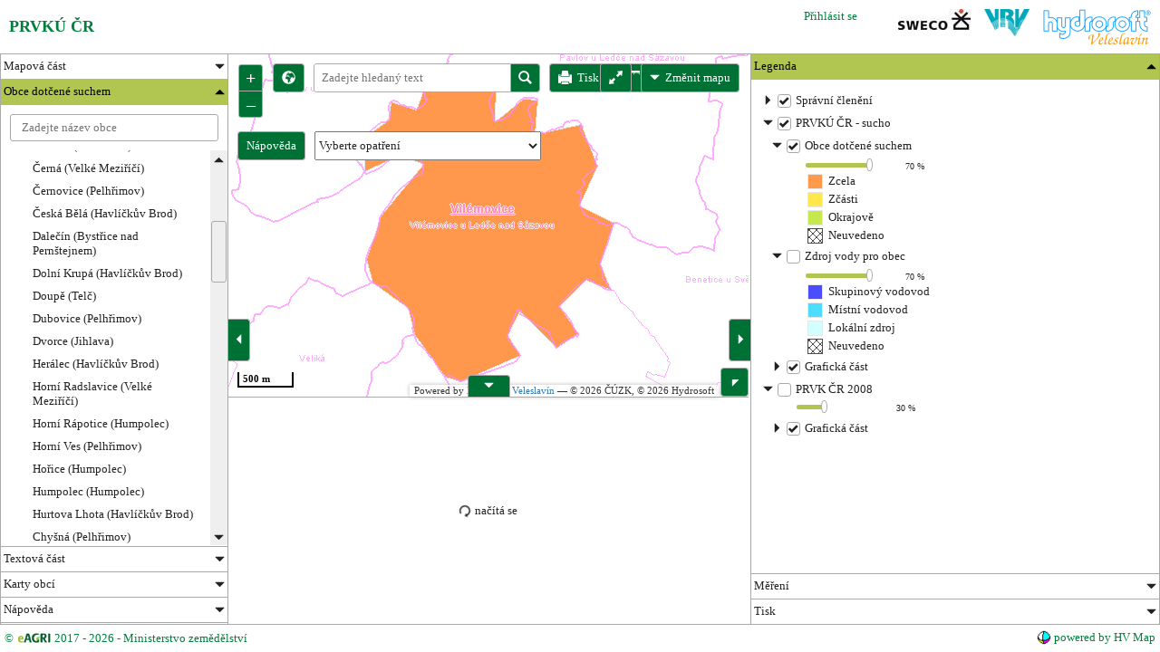

--- FILE ---
content_type: text/html; charset=utf-8
request_url: https://prvk.hydrosoft.cz/obce/569721-vilemovice
body_size: 40497
content:
<!DOCTYPE html>
<html lang="cs">
	<head>
		<meta charset="utf-8">
		<meta name="viewport" content="width=device-width">

		<title>PRVKÚ ČR</title>
		
<link rel="stylesheet" href="https://code.hydrosoft.cz/hv-map-for-webmap/2.7.17/styles/jqx.base.css">
	<link rel="stylesheet" href="https://code.hydrosoft.cz/hv-map-for-webmap/2.7.17/styles/jqx.mze.css">
<link rel="stylesheet" href="https://code.hydrosoft.cz/hv-map-for-webmap/2.7.17/hv-map.min.css">		<link href="/css/screen.min.css?2.1.32" rel="stylesheet">
<link rel="resource" type="application/l10n" href="/locale/locale.properties">	</head>

	<body>
<div data-fullscreen="true" data-theme="mze" class="hvmap-ui-application">
<div style="height: 59px" dock="top" class="hvmap-ui-panel">
<div class='hvmap-ui-header clearfix jqx-widget jqx-widget-mze jqx-widget-content jqx-widget-content-mze'>
<div style="display: inline-block;">
<h4>
    PRVKÚ ČR
</h4></div>
<div class="hvmap-ui-logo right-position" style="margin-left: 15px;">
<a href="http://www.hydrosoft.cz" target="_blank">
<img src="[data-uri]"></a></div><div class="hvmap-ui-logo right-position" style="margin-left: 15px;">
<img src="[data-uri]"></div><div class="hvmap-ui-logo right-position" style="margin-left: 15px;">
<img src="[data-uri]"></div><div class="right-position" style="margin-right: 30px;">
		<a href="/sign/">Přihlásit se</a>
</div>
</div></div><div style="height: 30px" dock="bottom" class="hvmap-ui-panel">
<div class='hvmap-ui-footer jqx-widget jqx-widget-mze jqx-widget-content jqx-widget-content-mze'>
<div>
	<div>
		<a target="_blank" href="http://eagri.cz/public/web/mze/ministerstvo-zemedelstvi/">
			&copy; <img src="/images/MZE_logo_25.gif" valign="middle"> 2017 - 2026 - Ministerstvo zemědělství
		</a>
	</div>
</div>
<div>
	<div>
		<a target="hv_map" href="http://hv-map.hydrosoft.cz">
			<img src="/images/favicon.png">
			<span>powered by HV Map</span>
		</a>
	</div>
</div>
</div>
</div><div class="hvmap-ui-panel">
<div data-orientation="vertical" data-type="collapsePanel" data-theme="mze" data-height="100%" data-width="100%" style="height: 100%; width: 100%" id="contentSplitter" class="hvmap-ui-splitter">
<div data-collapsible="true" data-collapsed="false" data-size="250" id="mainNavigationContainer" class="hvmap-ui-container">
<div data-theme="mze" data-height="100%" data-width="100%" id="mainNavigationBar" class="hvmap-ui-navigation-bar">
			<div data-active="false">Mapová část</div>
			<div><div data-collapsible="false" data-collapsed="false" id="mapovaCast" class="hvmap-ui-container">
<div data-theme="mze" class="jqx-hideborder prvk-menu">












<ul>
<li>
	<a href="/zakladni-mapa">
		
		PRVKÚ ČR - sucho (základní mapa)
	</a>
</li>
<li>
	<a href="/karty-obci">
		
		Karty obcí
	</a>
</li>
</ul>
</div>
</div></div>
			<div data-active="true">Obce dotčené suchem</div>
			<div><div data-collapsible="false" data-collapsed="false" id="obceSucho" class="hvmap-ui-container">
<div>
	<div class="suggest">
		<form action="/obce/569721-" method="post" id="frm-suggestForm">
			<div role="suggest" data-url="/suggest" data-submit-on-select="true" data-theme="mze" data-placeholder="Zadejte název obce"><input type="text" name="suggest" onSelect="displayCastObce" id="frm-suggestForm-suggest" role="suggest" autocomplete="off"><input type="hidden" name="suggest[value]"></div>
		<input type="hidden" name="do" value="suggestForm-submit"><!--[if IE]><input type=IEbug disabled style="display:none"><![endif]-->
</form>

	</div>
	<div class="side-menu-content">
		<div id="karty-obci" data-theme="mze" class="jqx-hideborder prvk-menu">












<ul>
<li>
	<a href="#">
		
		Hlavní město Praha
	</a>
<ul >
<li>
	<a href="/obce/554782-praha">
		
		Praha (Hlavní město Praha)
	</a>
</li>
</ul>
</li>
<li>
	<a href="#">
		
		Jihočeský kraj
	</a>
<ul >
<li>
	<a href="/obce/549258-albrechtice-nad-vltavou">
		
		Albrechtice nad Vltavou (Písek)
	</a>
</li>
<li>
	<a href="/obce/537241-babice">
		
		Babice (Prachatice)
	</a>
</li>
<li>
	<a href="/obce/550809-bavorov">
		
		Bavorov (Vodňany)
	</a>
</li>
<li>
	<a href="/obce/562548-bednarec">
		
		Bednárec (Jindřichův Hradec)
	</a>
</li>
<li>
	<a href="/obce/561053-bednarecek">
		
		Bednáreček (Jindřichův Hradec)
	</a>
</li>
<li>
	<a href="/obce/550817-belcice">
		
		Bělčice (Blatná)
	</a>
</li>
<li>
	<a href="/obce/545406-benesov-nad-cernou">
		
		Benešov nad Černou (Kaplice)
	</a>
</li>
<li>
	<a href="/obce/545414-besednice">
		
		Besednice (Kaplice)
	</a>
</li>
<li>
	<a href="/obce/598895-bezdedovice">
		
		Bezdědovice (Blatná)
	</a>
</li>
<li>
	<a href="/obce/550850-blatna">
		
		Blatná (Blatná)
	</a>
</li>
<li>
	<a href="/obce/552101-borotin">
		
		Borotín (Tábor)
	</a>
</li>
<li>
	<a href="/obce/544281-borovany">
		
		Borovany (Trhové Sviny)
	</a>
</li>
<li>
	<a href="/obce/552127-bradacov">
		
		Bradáčov (Tábor)
	</a>
</li>
<li>
	<a href="/obce/551490-branisov">
		
		Branišov (České Budějovice)
	</a>
</li>
<li>
	<a href="/obce/545431-brloh">
		
		Brloh (Český Krumlov)
	</a>
</li>
<li>
	<a href="/obce/530018-brezi">
		
		Březí (Blatná)
	</a>
</li>
<li>
	<a href="/obce/550159-busanovice">
		
		Bušanovice (Prachatice)
	</a>
</li>
<li>
	<a href="/obce/529966-buzice">
		
		Buzice (Blatná)
	</a>
</li>
<li>
	<a href="/obce/549321-cerhonice">
		
		Cerhonice (Písek)
	</a>
</li>
<li>
	<a href="/obce/510068-cecelovice">
		
		Čečelovice (Blatná)
	</a>
</li>
<li>
	<a href="/obce/550949-ceprovice">
		
		Čepřovice (Strakonice)
	</a>
</li>
<li>
	<a href="/obce/509116-cerveny-hradek">
		
		Červený Hrádek (Dačice)
	</a>
</li>
<li>
	<a href="/obce/546097-cesky-rudolec">
		
		Český Rudolec (Dačice)
	</a>
</li>
<li>
	<a href="/obce/550957-cestice">
		
		Čestice (Strakonice)
	</a>
</li>
<li>
	<a href="/obce/549339-cimelice">
		
		Čimelice (Písek)
	</a>
</li>
<li>
	<a href="/obce/546101-cimer">
		
		Číměř (Jindřichův Hradec)
	</a>
</li>
<li>
	<a href="/obce/551503-cizkrajice">
		
		Čížkrajice (Trhové Sviny)
	</a>
</li>
<li>
	<a href="/obce/549347-cizova">
		
		Čížová (Písek)
	</a>
</li>
<li>
	<a href="/obce/561703-clunek">
		
		Člunek (Jindřichův Hradec)
	</a>
</li>
<li>
	<a href="/obce/546127-dacice">
		
		Dačice (Dačice)
	</a>
</li>
<li>
	<a href="/obce/546143-desna">
		
		Dešná (Dačice)
	</a>
</li>
<li>
	<a href="/obce/546151-destna">
		
		Deštná (Jindřichův Hradec)
	</a>
</li>
<li>
	<a href="/obce/529753-divci-kopy">
		
		Dívčí Kopy (Jindřichův Hradec)
	</a>
</li>
<li>
	<a href="/obce/552224-dobronice-u-bechyne">
		
		Dobronice u Bechyně (Tábor)
	</a>
</li>
<li>
	<a href="/obce/544388-dolni-bukovsko">
		
		Dolní Bukovsko (Týn nad Vltavou)
	</a>
</li>
<li>
	<a href="/obce/560529-dolni-hrachovice">
		
		Dolní Hrachovice (Tábor)
	</a>
</li>
<li>
	<a href="/obce/562301-dolni-novosedly">
		
		Dolní Novosedly (Písek)
	</a>
</li>
<li>
	<a href="/obce/550981-doubravice">
		
		Doubravice (Strakonice)
	</a>
</li>
<li>
	<a href="/obce/549371-drazic">
		
		Dražíč (Týn nad Vltavou)
	</a>
</li>
<li>
	<a href="/obce/551023-drazov">
		
		Drážov (Strakonice)
	</a>
</li>
<li>
	<a href="/obce/560243-drouzetice">
		
		Droužetice (Strakonice)
	</a>
</li>
<li>
	<a href="/obce/537187-drslavice">
		
		Drslavice (Prachatice)
	</a>
</li>
<li>
	<a href="/obce/551040-dresin">
		
		Dřešín (Strakonice)
	</a>
</li>
<li>
	<a href="/obce/550183-dub">
		
		Dub (Prachatice)
	</a>
</li>
<li>
	<a href="/obce/537144-dvory">
		
		Dvory (Prachatice)
	</a>
</li>
<li>
	<a href="/obce/509141-dvory-nad-luznici">
		
		Dvory nad Lužnicí (Třeboň)
	</a>
</li>
<li>
	<a href="/obce/551597-hajany">
		
		Hajany (Blatná)
	</a>
</li>
<li>
	<a href="/obce/549398-herman">
		
		Heřmaň (Písek)
	</a>
</li>
<li>
	<a href="/obce/598992-hodetin">
		
		Hodětín (Tábor)
	</a>
</li>
<li>
	<a href="/obce/545490-holubov">
		
		Holubov (Český Krumlov)
	</a>
</li>
<li>
	<a href="/obce/536105-horni-knezeklady">
		
		Horní Kněžeklady (Týn nad Vltavou)
	</a>
</li>
<li>
	<a href="/obce/598658-horni-meziricko">
		
		Horní Meziříčko (Dačice)
	</a>
</li>
<li>
	<a href="/obce/544515-horni-stropnice">
		
		Horní Stropnice (Trhové Sviny)
	</a>
</li>
<li>
	<a href="/obce/536369-hornosin">
		
		Hornosín (Blatná)
	</a>
</li>
<li>
	<a href="/obce/551104-hoslovice">
		
		Hoslovice (Strakonice)
	</a>
</li>
<li>
	<a href="/obce/546402-hospriz">
		
		Hospříz (Jindřichův Hradec)
	</a>
</li>
<li>
	<a href="/obce/550221-hracholusky">
		
		Hracholusky (Prachatice)
	</a>
</li>
<li>
	<a href="/obce/544540-hranice">
		
		Hranice (Trhové Sviny)
	</a>
</li>
<li>
	<a href="/obce/546445-hrisice">
		
		Hříšice (Dačice)
	</a>
</li>
<li>
	<a href="/obce/546461-chlum-u-trebone">
		
		Chlum u Třeboně (Třeboň)
	</a>
</li>
<li>
	<a href="/obce/550248-chlumany">
		
		Chlumany (Prachatice)
	</a>
</li>
<li>
	<a href="/obce/536903-chobot">
		
		Chobot (Blatná)
	</a>
</li>
<li>
	<a href="/obce/552461-chotoviny">
		
		Chotoviny (Tábor)
	</a>
</li>
<li>
	<a href="/obce/544591-chrastany">
		
		Chrášťany (Týn nad Vltavou)
	</a>
</li>
<li>
	<a href="/obce/551155-chrastovice">
		
		Chrášťovice (Strakonice)
	</a>
</li>
<li>
	<a href="/obce/550264-chroboly">
		
		Chroboly (Prachatice)
	</a>
</li>
<li>
	<a href="/obce/537420-chvalovice">
		
		Chvalovice (Prachatice)
	</a>
</li>
<li>
	<a href="/obce/549452-chysky">
		
		Chyšky (Milevsko)
	</a>
</li>
<li>
	<a href="/obce/544612-jankov">
		
		Jankov (České Budějovice)
	</a>
</li>
<li>
	<a href="/obce/546500-jarosov-nad-nezarkou">
		
		Jarošov nad Nežárkou (Jindřichův Hradec)
	</a>
</li>
<li>
	<a href="/obce/562769-jilem">
		
		Jilem (Jindřichův Hradec)
	</a>
</li>
<li>
	<a href="/obce/544639-jilovice">
		
		Jílovice (Trhové Sviny)
	</a>
</li>
<li>
	<a href="/obce/551163-jinin">
		
		Jinín (Strakonice)
	</a>
</li>
<li>
	<a href="/obce/552534-jistebnice">
		
		Jistebnice (Tábor)
	</a>
</li>
<li>
	<a href="/obce/535761-jivno">
		
		Jivno (České Budějovice)
	</a>
</li>
<li>
	<a href="/obce/562491-kaclehy">
		
		Kačlehy (Jindřichův Hradec)
	</a>
</li>
<li>
	<a href="/obce/551180-kadov">
		
		Kadov (Blatná)
	</a>
</li>
<li>
	<a href="/obce/545554-kajov">
		
		Kájov (Český Krumlov)
	</a>
</li>
<li>
	<a href="/obce/535982-kamenna">
		
		Kamenná (Trhové Sviny)
	</a>
</li>
<li>
	<a href="/obce/549495-kluky">
		
		Kluky (Písek)
	</a>
</li>
<li>
	<a href="/obce/536601-kocelovice">
		
		Kocelovice (Blatná)
	</a>
</li>
<li>
	<a href="/obce/549509-kostelec-nad-vltavou">
		
		Kostelec nad Vltavou (Milevsko)
	</a>
</li>
<li>
	<a href="/obce/552585-kosice">
		
		Košice (Tábor)
	</a>
</li>
<li>
	<a href="/obce/536342-krajnicko">
		
		Krajníčko (Vodňany)
	</a>
</li>
<li>
	<a href="/obce/536806-kraslovice">
		
		Krašlovice (Vodňany)
	</a>
</li>
<li>
	<a href="/obce/537136-kratusin">
		
		Kratušín (Prachatice)
	</a>
</li>
<li>
	<a href="/obce/562181-krenovice">
		
		Křenovice (Písek)
	</a>
</li>
<li>
	<a href="/obce/561673-kristanov">
		
		Křišťanov (Prachatice)
	</a>
</li>
<li>
	<a href="/obce/550329-ktis">
		
		Ktiš (Prachatice)
	</a>
</li>
<li>
	<a href="/obce/546615-kunzak">
		
		Kunžak (Jindřichův Hradec)
	</a>
</li>
<li>
	<a href="/obce/549568-lety">
		
		Lety (Písek)
	</a>
</li>
<li>
	<a href="/obce/550361-lhenice">
		
		Lhenice (Prachatice)
	</a>
</li>
<li>
	<a href="/obce/563544-libejice">
		
		Libějice (Tábor)
	</a>
</li>
<li>
	<a href="/obce/551333-libejovice">
		
		Libějovice (Vodňany)
	</a>
</li>
<li>
	<a href="/obce/551341-litochovice">
		
		Litochovice (Strakonice)
	</a>
</li>
<li>
	<a href="/obce/551350-lnare">
		
		Lnáře (Blatná)
	</a>
</li>
<li>
	<a href="/obce/544809-locenice">
		
		Ločenice (Trhové Sviny)
	</a>
</li>
<li>
	<a href="/obce/546666-lodherov">
		
		Lodhéřov (Jindřichův Hradec)
	</a>
</li>
<li>
	<a href="/obce/536822-lom">
		
		Lom (Blatná)
	</a>
</li>
<li>
	<a href="/obce/563587-lom">
		
		Lom (Tábor)
	</a>
</li>
<li>
	<a href="/obce/551384-malenice">
		
		Malenice (Strakonice)
	</a>
</li>
<li>
	<a href="/obce/550418-malovice">
		
		Malovice (Prachatice)
	</a>
</li>
<li>
	<a href="/obce/552666-malsice">
		
		Malšice (Tábor)
	</a>
</li>
<li>
	<a href="/obce/550426-micovice">
		
		Mičovice (Prachatice)
	</a>
</li>
<li>
	<a href="/obce/536539-milejovice">
		
		Milejovice (Strakonice)
	</a>
</li>
<li>
	<a href="/obce/549584-mirotice">
		
		Mirotice (Písek)
	</a>
</li>
<li>
	<a href="/obce/549592-mirovice">
		
		Mirovice (Písek)
	</a>
</li>
<li>
	<a href="/obce/544817-mladosovice">
		
		Mladošovice (Trhové Sviny)
	</a>
</li>
<li>
	<a href="/obce/551473-mystice">
		
		Myštice (Blatná)
	</a>
</li>
<li>
	<a href="/obce/550434-nebahovy">
		
		Nebahovy (Prachatice)
	</a>
</li>
<li>
	<a href="/obce/536644-nebrehovice">
		
		Nebřehovice (Strakonice)
	</a>
</li>
<li>
	<a href="/obce/536725-nemetice">
		
		Němětice (Strakonice)
	</a>
</li>
<li>
	<a href="/obce/562157-nerestce">
		
		Nerestce (Písek)
	</a>
</li>
<li>
	<a href="/obce/551520-nihosovice">
		
		Nihošovice (Strakonice)
	</a>
</li>
<li>
	<a href="/obce/546798-nova-bystrice">
		
		Nová Bystřice (Jindřichův Hradec)
	</a>
</li>
<li>
	<a href="/obce/562734-nova-olesna">
		
		Nová Olešná (Jindřichův Hradec)
	</a>
</li>
<li>
	<a href="/obce/550451-nova-pec">
		
		Nová Pec (Prachatice)
	</a>
</li>
<li>
	<a href="/obce/562360-nova-ves-nad-luznici">
		
		Nová Ves nad Lužnicí (Třeboň)
	</a>
</li>
<li>
	<a href="/obce/544868-nove-hrady">
		
		Nové Hrady (Trhové Sviny)
	</a>
</li>
<li>
	<a href="/obce/552798-oldrichov">
		
		Oldřichov (Tábor)
	</a>
</li>
<li>
	<a href="/obce/562190-olesna">
		
		Olešná (Písek)
	</a>
</li>
<li>
	<a href="/obce/537365-olsovice">
		
		Olšovice (Prachatice)
	</a>
</li>
<li>
	<a href="/obce/549703-oslov">
		
		Oslov (Písek)
	</a>
</li>
<li>
	<a href="/obce/549711-ostrovec">
		
		Ostrovec (Písek)
	</a>
</li>
<li>
	<a href="/obce/535699-petrikov">
		
		Petříkov (Trhové Sviny)
	</a>
</li>
<li>
	<a href="/obce/549240-pisek">
		
		Písek (Písek)
	</a>
</li>
<li>
	<a href="/obce/598887-pivkovice">
		
		Pivkovice (Vodňany)
	</a>
</li>
<li>
	<a href="/obce/546968-pluhuv-zdar">
		
		Pluhův Žďár (Jindřichův Hradec)
	</a>
</li>
<li>
	<a href="/obce/536911-pohorovice">
		
		Pohorovice (Vodňany)
	</a>
</li>
<li>
	<a href="/obce/536423-radejovice">
		
		Radějovice (Strakonice)
	</a>
</li>
<li>
	<a href="/obce/552917-radenin">
		
		Radenín (Tábor)
	</a>
</li>
<li>
	<a href="/obce/550485-radhostice">
		
		Radhostice (Prachatice)
	</a>
</li>
<li>
	<a href="/obce/552941-radkov">
		
		Radkov (Tábor)
	</a>
</li>
<li>
	<a href="/obce/547085-rodvinov">
		
		Rodvínov (Jindřichův Hradec)
	</a>
</li>
<li>
	<a href="/obce/545007-rimov">
		
		Římov (České Budějovice)
	</a>
</li>
<li>
	<a href="/obce/598909-skaly">
		
		Skály (Strakonice)
	</a>
</li>
<li>
	<a href="/obce/551741-skocice">
		
		Skočice (Vodňany)
	</a>
</li>
<li>
	<a href="/obce/549860-slabcice">
		
		Slabčice (Písek)
	</a>
</li>
<li>
	<a href="/obce/545023-slavce">
		
		Slavče (Trhové Sviny)
	</a>
</li>
<li>
	<a href="/obce/549878-smetanova-lhota">
		
		Smetanova Lhota (Písek)
	</a>
</li>
<li>
	<a href="/obce/551759-sousedovice">
		
		Sousedovice (Strakonice)
	</a>
</li>
<li>
	<a href="/obce/553140-stadlec">
		
		Stádlec (Tábor)
	</a>
</li>
<li>
	<a href="/obce/547212-stare-mesto-pod-landstejnem">
		
		Staré Město pod Landštejnem (Jindřichův Hradec)
	</a>
</li>
<li>
	<a href="/obce/551775-strasice">
		
		Strašice (Strakonice)
	</a>
</li>
<li>
	<a href="/obce/547221-straz-nad-nezarkou">
		
		Stráž nad Nežárkou (Jindřichův Hradec)
	</a>
</li>
<li>
	<a href="/obce/547239-strmilov">
		
		Strmilov (Jindřichův Hradec)
	</a>
</li>
<li>
	<a href="/obce/536784-strunkovice-nad-volynkou">
		
		Strunkovice nad Volyňkou (Strakonice)
	</a>
</li>
<li>
	<a href="/obce/551791-strelske-hostice">
		
		Střelské Hoštice (Strakonice)
	</a>
</li>
<li>
	<a href="/obce/508152-strizovice">
		
		Střížovice (Jindřichův Hradec)
	</a>
</li>
<li>
	<a href="/obce/547263-studena">
		
		Studená (Dačice)
	</a>
</li>
<li>
	<a href="/obce/551830-skvoretice">
		
		Škvořetice (Blatná)
	</a>
</li>
<li>
	<a href="/obce/562271-temesvar">
		
		Temešvár (Písek)
	</a>
</li>
<li>
	<a href="/obce/545171-trhove-sviny">
		
		Trhové Sviny (Trhové Sviny)
	</a>
</li>
<li>
	<a href="/obce/551899-trebohostice">
		
		Třebohostice (Strakonice)
	</a>
</li>
<li>
	<a href="/obce/553239-tucapy">
		
		Tučapy (Soběslav)
	</a>
</li>
<li>
	<a href="/obce/550604-tvrzice">
		
		Tvrzice (Prachatice)
	</a>
</li>
<li>
	<a href="/obce/545201-tyn-nad-vltavou">
		
		Týn nad Vltavou (Týn nad Vltavou)
	</a>
</li>
<li>
	<a href="/obce/551937-uzenice">
		
		Uzenice (Blatná)
	</a>
</li>
<li>
	<a href="/obce/536890-uzenicky">
		
		Uzeničky (Blatná)
	</a>
</li>
<li>
	<a href="/obce/553280-vilice">
		
		Vilice (Tábor)
	</a>
</li>
<li>
	<a href="/obce/550655-vitejovice">
		
		Vitějovice (Prachatice)
	</a>
</li>
<li>
	<a href="/obce/550663-vlachovo-brezi">
		
		Vlachovo Březí (Prachatice)
	</a>
</li>
<li>
	<a href="/obce/598844-vlastec">
		
		Vlastec (Písek)
	</a>
</li>
<li>
	<a href="/obce/598640-vlcetinec">
		
		Vlčetínec (Jindřichův Hradec)
	</a>
</li>
<li>
	<a href="/obce/563447-vlceves">
		
		Vlčeves (Tábor)
	</a>
</li>
<li>
	<a href="/obce/535915-vlkov">
		
		Vlkov (České Budějovice)
	</a>
</li>
<li>
	<a href="/obce/553310-vlkov">
		
		Vlkov (Soběslav)
	</a>
</li>
<li>
	<a href="/obce/562289-vojnikov">
		
		Vojníkov (Písek)
	</a>
</li>
<li>
	<a href="/obce/551961-volenice">
		
		Volenice (Strakonice)
	</a>
</li>
<li>
	<a href="/obce/547441-volfirov">
		
		Volfířov (Dačice)
	</a>
</li>
<li>
	<a href="/obce/535796-vrato">
		
		Vráto (České Budějovice)
	</a>
</li>
<li>
	<a href="/obce/549991-vraz">
		
		Vráž (Písek)
	</a>
</li>
<li>
	<a href="/obce/550001-vrcovice">
		
		Vrcovice (Písek)
	</a>
</li>
<li>
	<a href="/obce/562629-vydri">
		
		Vydří (Jindřichův Hradec)
	</a>
</li>
<li>
	<a href="/obce/550680-zablati">
		
		Záblatí (Prachatice)
	</a>
</li>
<li>
	<a href="/obce/537195-zabrdi">
		
		Zábrdí (Prachatice)
	</a>
</li>
<li>
	<a href="/obce/599778-zavraty">
		
		Závraty (České Budějovice)
	</a>
</li>
<li>
	<a href="/obce/550035-zbelitov">
		
		Zbelítov (Milevsko)
	</a>
</li>
<li>
	<a href="/obce/550701-zbytiny">
		
		Zbytiny (Prachatice)
	</a>
</li>
<li>
	<a href="/obce/560430-zhor-u-tabora">
		
		Zhoř u Tábora (Tábor)
	</a>
</li>
<li>
	<a href="/obce/545376-zar">
		
		Žár (Trhové Sviny)
	</a>
</li>
<li>
	<a href="/obce/550761-zelnava">
		
		Želnava (Prachatice)
	</a>
</li>
</ul>
</li>
<li>
	<a href="#">
		
		Jihomoravský kraj
	</a>
<ul >
<li>
	<a href="/obce/593737-beharovice">
		
		Běhařovice (Znojmo)
	</a>
</li>
<li>
	<a href="/obce/582832-biskoupky">
		
		Biskoupky (Ivančice)
	</a>
</li>
<li>
	<a href="/obce/581429-brezina">
		
		Březina (Šlapanice)
	</a>
</li>
<li>
	<a href="/obce/581518-destna">
		
		Deštná (Boskovice)
	</a>
</li>
<li>
	<a href="/obce/593966-dolni-dubnany">
		
		Dolní Dubňany (Moravský Krumlov)
	</a>
</li>
<li>
	<a href="/obce/583031-holasice">
		
		Holasice (Židlochovice)
	</a>
</li>
<li>
	<a href="/obce/583057-hostenice">
		
		Hostěnice (Šlapanice)
	</a>
</li>
<li>
	<a href="/obce/586218-javornik">
		
		Javorník (Veselí nad Moravou)
	</a>
</li>
<li>
	<a href="/obce/581721-knezeves">
		
		Kněževes (Boskovice)
	</a>
</li>
<li>
	<a href="/obce/593150-kojatky">
		
		Kojátky (Bučovice)
	</a>
</li>
<li>
	<a href="/obce/594253-korolupy">
		
		Korolupy (Znojmo)
	</a>
</li>
<li>
	<a href="/obce/584592-krepice">
		
		Křepice (Hustopeče)
	</a>
</li>
<li>
	<a href="/obce/550086-kridluvky">
		
		Křídlůvky (Znojmo)
	</a>
</li>
<li>
	<a href="/obce/595934-krizinkov">
		
		Křižínkov (Tišnov)
	</a>
</li>
<li>
	<a href="/obce/581836-kulirov">
		
		Kulířov (Blansko)
	</a>
</li>
<li>
	<a href="/obce/581879-kunstat">
		
		Kunštát (Boskovice)
	</a>
</li>
<li>
	<a href="/obce/595985-kurimska-nova-ves">
		
		Kuřimská Nová Ves (Tišnov)
	</a>
</li>
<li>
	<a href="/obce/581917-letovice">
		
		Letovice (Boskovice)
	</a>
</li>
<li>
	<a href="/obce/594385-lubnice">
		
		Lubnice (Znojmo)
	</a>
</li>
<li>
	<a href="/obce/594423-medlice">
		
		Medlice (Znojmo)
	</a>
</li>
<li>
	<a href="/obce/596175-nedvedice">
		
		Nedvědice (Tišnov)
	</a>
</li>
<li>
	<a href="/obce/583464-nelepec-zernuvka">
		
		Nelepeč-Žernůvka (Tišnov)
	</a>
</li>
<li>
	<a href="/obce/583472-nemcicky">
		
		Němčičky (Ivančice)
	</a>
</li>
<li>
	<a href="/obce/586455-nova-lhota">
		
		Nová Lhota (Veselí nad Moravou)
	</a>
</li>
<li>
	<a href="/obce/593443-nove-sady">
		
		Nové Sady (Vyškov)
	</a>
</li>
<li>
	<a href="/obce/596302-olsi">
		
		Olší (Tišnov)
	</a>
</li>
<li>
	<a href="/obce/596400-pernstejnske-jestrabi">
		
		Pernštejnské Jestřabí (Tišnov)
	</a>
</li>
<li>
	<a href="/obce/582204-petrov">
		
		Petrov (Boskovice)
	</a>
</li>
<li>
	<a href="/obce/594636-podhradi-nad-dyji">
		
		Podhradí nad Dyjí (Znojmo)
	</a>
</li>
<li>
	<a href="/obce/593486-podivice">
		
		Podivice (Vyškov)
	</a>
</li>
<li>
	<a href="/obce/594652-podmyce">
		
		Podmyče (Znojmo)
	</a>
</li>
<li>
	<a href="/obce/583634-podoli">
		
		Podolí (Šlapanice)
	</a>
</li>
<li>
	<a href="/obce/584801-pohorelice">
		
		Pohořelice (Pohořelice)
	</a>
</li>
<li>
	<a href="/obce/582221-prostredni-porici">
		
		Prostřední Poříčí (Boskovice)
	</a>
</li>
<li>
	<a href="/obce/593494-prusy-boskuvky">
		
		Prusy-Boškůvky (Vyškov)
	</a>
</li>
<li>
	<a href="/obce/583723-pribyslavice">
		
		Přibyslavice (Rosice)
	</a>
</li>
<li>
	<a href="/obce/582239-rajec-jestrebi">
		
		Rájec-Jestřebí (Blansko)
	</a>
</li>
<li>
	<a href="/obce/584860-rakvice">
		
		Rakvice (Břeclav)
	</a>
</li>
<li>
	<a href="/obce/513709-roubanina">
		
		Roubanina (Boskovice)
	</a>
</li>
<li>
	<a href="/obce/596698-rikonin">
		
		Řikonín (Tišnov)
	</a>
</li>
<li>
	<a href="/obce/549894-skryje">
		
		Skryje (Tišnov)
	</a>
</li>
<li>
	<a href="/obce/594792-stalky">
		
		Stálky (Znojmo)
	</a>
</li>
<li>
	<a href="/obce/594806-stary-petrin">
		
		Starý Petřín (Znojmo)
	</a>
</li>
<li>
	<a href="/obce/593605-studnice">
		
		Studnice (Vyškov)
	</a>
</li>
<li>
	<a href="/obce/586617-suchov">
		
		Suchov (Veselí nad Moravou)
	</a>
</li>
<li>
	<a href="/obce/582450-synalov">
		
		Synalov (Tišnov)
	</a>
</li>
<li>
	<a href="/obce/594865-safov">
		
		Šafov (Znojmo)
	</a>
</li>
<li>
	<a href="/obce/594938-tavikovice">
		
		Tavíkovice (Moravský Krumlov)
	</a>
</li>
<li>
	<a href="/obce/584002-tisnov">
		
		Tišnov (Tišnov)
	</a>
</li>
<li>
	<a href="/obce/595004-uhercice">
		
		Uherčice (Znojmo)
	</a>
</li>
<li>
	<a href="/obce/595012-ujezd">
		
		Újezd (Znojmo)
	</a>
</li>
<li>
	<a href="/obce/553883-ustup">
		
		Ústup (Boskovice)
	</a>
</li>
<li>
	<a href="/obce/584070-ususi">
		
		Úsuší (Tišnov)
	</a>
</li>
<li>
	<a href="/obce/586714-velka-nad-velickou">
		
		Velká nad Veličkou (Veselí nad Moravou)
	</a>
</li>
<li>
	<a href="/obce/582646-velke-opatovice">
		
		Velké Opatovice (Boskovice)
	</a>
</li>
<li>
	<a href="/obce/595128-vrbovec">
		
		Vrbovec (Znojmo)
	</a>
</li>
<li>
	<a href="/obce/582701-vysocany">
		
		Vysočany (Blansko)
	</a>
</li>
<li>
	<a href="/obce/584193-zalesna-zhor">
		
		Zálesná Zhoř (Rosice)
	</a>
</li>
<li>
	<a href="/obce/586790-zarosice">
		
		Žarošice (Kyjov)
	</a>
</li>
<li>
	<a href="/obce/597171-zdarec">
		
		Žďárec (Tišnov)
	</a>
</li>
<li>
	<a href="/obce/586811-zeletice">
		
		Želetice (Kyjov)
	</a>
</li>
<li>
	<a href="/obce/586838-zeraviny">
		
		Žeraviny (Veselí nad Moravou)
	</a>
</li>
</ul>
</li>
<li>
	<a href="#">
		
		Karlovarský kraj
	</a>
<ul >
<li>
	<a href="/obce/554979-abertamy">
		
		Abertamy (Ostrov)
	</a>
</li>
<li>
	<a href="/obce/554995-becov-nad-teplou">
		
		Bečov nad Teplou (Karlovy Vary)
	</a>
</li>
<li>
	<a href="/obce/555029-bochov">
		
		Bochov (Karlovy Vary)
	</a>
</li>
<li>
	<a href="/obce/506486-bozi-dar">
		
		Boží Dar (Ostrov)
	</a>
</li>
<li>
	<a href="/obce/560308-bublava">
		
		Bublava (Kraslice)
	</a>
</li>
<li>
	<a href="/obce/506621-cichalov">
		
		Čichalov (Karlovy Vary)
	</a>
</li>
<li>
	<a href="/obce/554502-dolni-zandov">
		
		Dolní Žandov (Cheb)
	</a>
</li>
<li>
	<a href="/obce/555169-horni-blatna">
		
		Horní Blatná (Ostrov)
	</a>
</li>
<li>
	<a href="/obce/554961-karlovy-vary">
		
		Karlovy Vary (Karlovy Vary)
	</a>
</li>
<li>
	<a href="/obce/560472-kraslice">
		
		Kraslice (Kraslice)
	</a>
</li>
<li>
	<a href="/obce/538337-krasno">
		
		Krásno (Sokolov)
	</a>
</li>
<li>
	<a href="/obce/554626-lipova">
		
		Lipová (Cheb)
	</a>
</li>
<li>
	<a href="/obce/560537-loket">
		
		Loket (Sokolov)
	</a>
</li>
<li>
	<a href="/obce/554642-marianske-lazne">
		
		Mariánské Lázně (Mariánské Lázně)
	</a>
</li>
<li>
	<a href="/obce/555363-merklin">
		
		Merklín (Ostrov)
	</a>
</li>
<li>
	<a href="/obce/538906-milikov">
		
		Milíkov (Cheb)
	</a>
</li>
<li>
	<a href="/obce/506494-nove-hamry">
		
		Nové Hamry (Karlovy Vary)
	</a>
</li>
<li>
	<a href="/obce/554707-novy-kostel">
		
		Nový Kostel (Cheb)
	</a>
</li>
<li>
	<a href="/obce/555452-pernink">
		
		Pernink (Ostrov)
	</a>
</li>
<li>
	<a href="/obce/555525-psov">
		
		Pšov (Karlovy Vary)
	</a>
</li>
<li>
	<a href="/obce/555584-straz-nad-ohri">
		
		Stráž nad Ohří (Ostrov)
	</a>
</li>
<li>
	<a href="/obce/560651-stribrna">
		
		Stříbrná (Kraslice)
	</a>
</li>
<li>
	<a href="/obce/555681-utvina">
		
		Útvina (Karlovy Vary)
	</a>
</li>
<li>
	<a href="/obce/555690-valec">
		
		Valeč (Karlovy Vary)
	</a>
</li>
<li>
	<a href="/obce/555711-verusicky">
		
		Verušičky (Karlovy Vary)
	</a>
</li>
<li>
	<a href="/obce/566675-vrbice">
		
		Vrbice (Karlovy Vary)
	</a>
</li>
<li>
	<a href="/obce/555762-zlutice">
		
		Žlutice (Karlovy Vary)
	</a>
</li>
</ul>
</li>
<li class="active">
	<a href="#">
		
		Kraj Vysočina
	</a>
<ul >
<li>
	<a href="/obce/595292-bohdalov">
		
		Bohdalov (Žďár nad Sázavou)
	</a>
</li>
<li>
	<a href="/obce/547581-bozejov">
		
		Božejov (Pelhřimov)
	</a>
</li>
<li>
	<a href="/obce/595365-brezi-nad-oslavou">
		
		Březí nad Oslavou (Žďár nad Sázavou)
	</a>
</li>
<li>
	<a href="/obce/547638-budikov">
		
		Budíkov (Humpolec)
	</a>
</li>
<li>
	<a href="/obce/561312-burenice">
		
		Buřenice (Pacov)
	</a>
</li>
<li>
	<a href="/obce/595411-bystrice-nad-pernstejnem">
		
		Bystřice nad Pernštejnem (Bystřice nad Pernštejnem)
	</a>
</li>
<li>
	<a href="/obce/547689-caslavsko">
		
		Čáslavsko (Pacov)
	</a>
</li>
<li>
	<a href="/obce/547719-castrov">
		
		Častrov (Pelhřimov)
	</a>
</li>
<li>
	<a href="/obce/595438-cerna">
		
		Černá (Velké Meziříčí)
	</a>
</li>
<li>
	<a href="/obce/547760-cernovice">
		
		Černovice (Pelhřimov)
	</a>
</li>
<li>
	<a href="/obce/568503-ceska-bela">
		
		Česká Bělá (Havlíčkův Brod)
	</a>
</li>
<li>
	<a href="/obce/595454-dalecin">
		
		Dalečín (Bystřice nad Pernštejnem)
	</a>
</li>
<li>
	<a href="/obce/568597-dolni-krupa">
		
		Dolní Krupá (Havlíčkův Brod)
	</a>
</li>
<li>
	<a href="/obce/587079-doupe">
		
		Doupě (Telč)
	</a>
</li>
<li>
	<a href="/obce/551546-dubovice">
		
		Dubovice (Pelhřimov)
	</a>
</li>
<li>
	<a href="/obce/506729-dvorce">
		
		Dvorce (Jihlava)
	</a>
</li>
<li>
	<a href="/obce/568678-heralec">
		
		Herálec (Havlíčkův Brod)
	</a>
</li>
<li>
	<a href="/obce/595675-horni-radslavice">
		
		Horní Radslavice (Velké Meziříčí)
	</a>
</li>
<li>
	<a href="/obce/551589-horni-rapotice">
		
		Horní Rápotice (Humpolec)
	</a>
</li>
<li>
	<a href="/obce/547930-horni-ves">
		
		Horní Ves (Pelhřimov)
	</a>
</li>
<li>
	<a href="/obce/547956-horice">
		
		Hořice (Humpolec)
	</a>
</li>
<li>
	<a href="/obce/547999-humpolec">
		
		Humpolec (Humpolec)
	</a>
</li>
<li>
	<a href="/obce/530646-hurtova-lhota">
		
		Hurtova Lhota (Havlíčkův Brod)
	</a>
</li>
<li>
	<a href="/obce/561321-chysna">
		
		Chyšná (Pelhřimov)
	</a>
</li>
<li>
	<a href="/obce/586846-jihlava">
		
		Jihlava (Jihlava)
	</a>
</li>
<li>
	<a href="/obce/548090-kaliste">
		
		Kaliště (Humpolec)
	</a>
</li>
<li>
	<a href="/obce/548103-kamen">
		
		Kámen (Pacov)
	</a>
</li>
<li>
	<a href="/obce/548111-kamenice-nad-lipou">
		
		Kamenice nad Lipou (Pelhřimov)
	</a>
</li>
<li>
	<a href="/obce/548120-kejzlice">
		
		Kejžlice (Humpolec)
	</a>
</li>
<li>
	<a href="/obce/587389-kninice">
		
		Knínice (Telč)
	</a>
</li>
<li>
	<a href="/obce/548146-koberovice">
		
		Koberovice (Humpolec)
	</a>
</li>
<li>
	<a href="/obce/548529-kochanov">
		
		Kochánov (Havlíčkův Brod)
	</a>
</li>
<li>
	<a href="/obce/548162-komorovice">
		
		Komorovice (Humpolec)
	</a>
</li>
<li>
	<a href="/obce/595870-kotlasy">
		
		Kotlasy (Žďár nad Sázavou)
	</a>
</li>
<li>
	<a href="/obce/548235-leskovice">
		
		Leskovice (Pelhřimov)
	</a>
</li>
<li>
	<a href="/obce/598721-libkova-voda">
		
		Libkova Voda (Pelhřimov)
	</a>
</li>
<li>
	<a href="/obce/569038-lipa">
		
		Lípa (Havlíčkův Brod)
	</a>
</li>
<li>
	<a href="/obce/587516-meziricko">
		
		Meziříčko (Velké Meziříčí)
	</a>
</li>
<li>
	<a href="/obce/548391-mnich">
		
		Mnich (Pelhřimov)
	</a>
</li>
<li>
	<a href="/obce/561819-mysletin">
		
		Mysletín (Humpolec)
	</a>
</li>
<li>
	<a href="/obce/587583-nevcehle">
		
		Nevcehle (Telč)
	</a>
</li>
<li>
	<a href="/obce/596248-nove-sady">
		
		Nové Sady (Velké Meziříčí)
	</a>
</li>
<li>
	<a href="/obce/548472-obratan">
		
		Obrataň (Pacov)
	</a>
</li>
<li>
	<a href="/obce/569186-okrouhlice">
		
		Okrouhlice (Havlíčkův Brod)
	</a>
</li>
<li>
	<a href="/obce/561967-olesna">
		
		Olešná (Pelhřimov)
	</a>
</li>
<li>
	<a href="/obce/587613-olsany">
		
		Olšany (Telč)
	</a>
</li>
<li>
	<a href="/obce/596370-otin">
		
		Otín (Velké Meziříčí)
	</a>
</li>
<li>
	<a href="/obce/547492-pelhrimov">
		
		Pelhřimov (Pelhřimov)
	</a>
</li>
<li>
	<a href="/obce/548561-pocatky">
		
		Počátky (Pelhřimov)
	</a>
</li>
<li>
	<a href="/obce/569291-pohled">
		
		Pohled (Havlíčkův Brod)
	</a>
</li>
<li>
	<a href="/obce/596477-pokojov">
		
		Pokojov (Žďár nad Sázavou)
	</a>
</li>
<li>
	<a href="/obce/548600-posna">
		
		Pošná (Pacov)
	</a>
</li>
<li>
	<a href="/obce/569348-priseka">
		
		Příseka (Světlá nad Sázavou)
	</a>
</li>
<li>
	<a href="/obce/587176-rancirov">
		
		Rančířov (Jihlava)
	</a>
</li>
<li>
	<a href="/obce/587788-rantirov">
		
		Rantířov (Jihlava)
	</a>
</li>
<li>
	<a href="/obce/562009-rynarec">
		
		Rynárec (Pelhřimov)
	</a>
</li>
<li>
	<a href="/obce/569470-skuhrov">
		
		Skuhrov (Havlíčkův Brod)
	</a>
</li>
<li>
	<a href="/obce/569488-slavikov">
		
		Slavíkov (Chotěboř)
	</a>
</li>
<li>
	<a href="/obce/596787-snezne">
		
		Sněžné (Nové Město na Moravě)
	</a>
</li>
<li>
	<a href="/obce/561843-stare-briste">
		
		Staré Bříště (Humpolec)
	</a>
</li>
<li>
	<a href="/obce/587982-sucha">
		
		Suchá (Jihlava)
	</a>
</li>
<li>
	<a href="/obce/596876-skrdlovice">
		
		Škrdlovice (Žďár nad Sázavou)
	</a>
</li>
<li>
	<a href="/obce/588032-trest">
		
		Třešť (Jihlava)
	</a>
</li>
<li>
	<a href="/obce/588067-urbanov">
		
		Urbanov (Telč)
	</a>
</li>
<li>
	<a href="/obce/562033-utechovice-pod-strazistem">
		
		Útěchovice pod Stražištěm (Pacov)
	</a>
</li>
<li>
	<a href="/obce/537730-utechovicky">
		
		Útěchovičky (Pelhřimov)
	</a>
</li>
<li>
	<a href="/obce/596973-velka-bites">
		
		Velká Bíteš (Velké Meziříčí)
	</a>
</li>
<li>
	<a href="/obce/549011-velka-chyska">
		
		Velká Chyška (Pacov)
	</a>
</li>
<li>
	<a href="/obce/549045-velky-rybnik">
		
		Velký Rybník (Pelhřimov)
	</a>
</li>
<li class="active">
	<a href="/obce/569721-vilemovice">
		
		Vilémovice (Světlá nad Sázavou)
	</a>
</li>
<li>
	<a href="/obce/549126-vojslavice">
		
		Vojslavice (Humpolec)
	</a>
</li>
<li>
	<a href="/obce/588181-vysoke-studnice">
		
		Vysoké Studnice (Jihlava)
	</a>
</li>
<li>
	<a href="/obce/549177-zachotin">
		
		Zachotín (Pelhřimov)
	</a>
</li>
<li>
	<a href="/obce/588253-zhor">
		
		Zhoř (Jihlava)
	</a>
</li>
<li>
	<a href="/obce/598666-zlatenka">
		
		Zlátenka (Pacov)
	</a>
</li>
<li>
	<a href="/obce/588270-zatec">
		
		Žatec (Telč)
	</a>
</li>
<li>
	<a href="/obce/588288-zdirec">
		
		Ždírec (Jihlava)
	</a>
</li>
<li>
	<a href="/obce/549215-zeliv">
		
		Želiv (Humpolec)
	</a>
</li>
<li>
	<a href="/obce/561908-zirov">
		
		Žirov (Pelhřimov)
	</a>
</li>
<li>
	<a href="/obce/569801-zizkovo-pole">
		
		Žižkovo Pole (Havlíčkův Brod)
	</a>
</li>
</ul>
</li>
<li>
	<a href="#">
		
		Královéhradecký kraj
	</a>
<ul >
<li>
	<a href="/obce/547786-adrspach">
		
		Adršpach (Broumov)
	</a>
</li>
<li>
	<a href="/obce/569861-benatky">
		
		Benátky (Hradec Králové)
	</a>
</li>
<li>
	<a href="/obce/579050-bernartice">
		
		Bernartice (Trutnov)
	</a>
</li>
<li>
	<a href="/obce/572705-bohanka">
		
		Boháňka (Hořice)
	</a>
</li>
<li>
	<a href="/obce/576123-bolehost">
		
		Bolehošť (Kostelec nad Orlicí)
	</a>
</li>
<li>
	<a href="/obce/576131-borohradek">
		
		Borohrádek (Kostelec nad Orlicí)
	</a>
</li>
<li>
	<a href="/obce/579092-borovnice">
		
		Borovnice (Dvůr Králové nad Labem)
	</a>
</li>
<li>
	<a href="/obce/548821-borovnicka">
		
		Borovnička (Dvůr Králové nad Labem)
	</a>
</li>
<li>
	<a href="/obce/548855-bristany">
		
		Bříšťany (Hořice)
	</a>
</li>
<li>
	<a href="/obce/548952-budceves">
		
		Budčeves (Jičín)
	</a>
</li>
<li>
	<a href="/obce/573353-bukvice">
		
		Bukvice (Jičín)
	</a>
</li>
<li>
	<a href="/obce/576166-bystre">
		
		Bystré (Dobruška)
	</a>
</li>
<li>
	<a href="/obce/572781-cerekvice-nad-bystrici">
		
		Cerekvice nad Bystřicí (Hořice)
	</a>
</li>
<li>
	<a href="/obce/579106-cermna">
		
		Čermná (Vrchlabí)
	</a>
</li>
<li>
	<a href="/obce/573965-cerveny-kostelec">
		
		Červený Kostelec (Náchod)
	</a>
</li>
<li>
	<a href="/obce/576263-dobre">
		
		Dobré (Dobruška)
	</a>
</li>
<li>
	<a href="/obce/576280-dobrany">
		
		Dobřany (Dobruška)
	</a>
</li>
<li>
	<a href="/obce/574015-dolany">
		
		Dolany (Jaroměř)
	</a>
</li>
<li>
	<a href="/obce/579157-dolni-kalna">
		
		Dolní Kalná (Vrchlabí)
	</a>
</li>
<li>
	<a href="/obce/579173-dolni-olesnice">
		
		Dolní Olešnice (Trutnov)
	</a>
</li>
<li>
	<a href="/obce/579190-dubenec">
		
		Dubenec (Dvůr Králové nad Labem)
	</a>
</li>
<li>
	<a href="/obce/569992-habrina">
		
		Habřina (Hradec Králové)
	</a>
</li>
<li>
	<a href="/obce/574040-hermanice">
		
		Heřmanice (Jaroměř)
	</a>
</li>
<li>
	<a href="/obce/579238-horni-brusnice">
		
		Horní Brusnice (Dvůr Králové nad Labem)
	</a>
</li>
<li>
	<a href="/obce/579271-horni-olesnice">
		
		Horní Olešnice (Trutnov)
	</a>
</li>
<li>
	<a href="/obce/572926-horice">
		
		Hořice (Hořice)
	</a>
</li>
<li>
	<a href="/obce/570052-hradek">
		
		Hrádek (Hradec Králové)
	</a>
</li>
<li>
	<a href="/obce/579335-chvalec">
		
		Chvaleč (Trutnov)
	</a>
</li>
<li>
	<a href="/obce/548782-jahodov">
		
		Jahodov (Rychnov nad Kněžnou)
	</a>
</li>
<li>
	<a href="/obce/572993-jerice">
		
		Jeřice (Hořice)
	</a>
</li>
<li>
	<a href="/obce/579378-jivka">
		
		Jívka (Trutnov)
	</a>
</li>
<li>
	<a href="/obce/573710-kobylice">
		
		Kobylice (Nový Bydžov)
	</a>
</li>
<li>
	<a href="/obce/576361-kostelec-nad-orlici">
		
		Kostelec nad Orlicí (Kostelec nad Orlicí)
	</a>
</li>
<li>
	<a href="/obce/579416-kuks">
		
		Kuks (Dvůr Králové nad Labem)
	</a>
</li>
<li>
	<a href="/obce/579424-kuncice-nad-labem">
		
		Kunčice nad Labem (Vrchlabí)
	</a>
</li>
<li>
	<a href="/obce/576450-liberk">
		
		Liberk (Rychnov nad Kněžnou)
	</a>
</li>
<li>
	<a href="/obce/579483-libotov">
		
		Libotov (Dvůr Králové nad Labem)
	</a>
</li>
<li>
	<a href="/obce/570303-lodin">
		
		Lodín (Hradec Králové)
	</a>
</li>
<li>
	<a href="/obce/579505-mala-upa">
		
		Malá Úpa (Trutnov)
	</a>
</li>
<li>
	<a href="/obce/579556-mostek">
		
		Mostek (Dvůr Králové nad Labem)
	</a>
</li>
<li>
	<a href="/obce/579564-nemojov">
		
		Nemojov (Dvůr Králové nad Labem)
	</a>
</li>
<li>
	<a href="/obce/573248-nova-paka">
		
		Nová Paka (Nová Paka)
	</a>
</li>
<li>
	<a href="/obce/576549-nova-ves">
		
		Nová Ves (Kostelec nad Orlicí)
	</a>
</li>
<li>
	<a href="/obce/548910-ohavec">
		
		Ohaveč (Jičín)
	</a>
</li>
<li>
	<a href="/obce/576573-olesnice-v-orlickych-horach">
		
		Olešnice v Orlických horách (Dobruška)
	</a>
</li>
<li>
	<a href="/obce/576590-opocno">
		
		Opočno (Dobruška)
	</a>
</li>
<li>
	<a href="/obce/573299-pecka">
		
		Pecka (Nová Paka)
	</a>
</li>
<li>
	<a href="/obce/570567-petrovice">
		
		Petrovice (Nový Bydžov)
	</a>
</li>
<li>
	<a href="/obce/573311-podhorni-ujezd-a-vojice">
		
		Podhorní Újezd a Vojice (Hořice)
	</a>
</li>
<li>
	<a href="/obce/576689-prepychy">
		
		Přepychy (Dobruška)
	</a>
</li>
<li>
	<a href="/obce/570702-racice-nad-trotinou">
		
		Račice nad Trotinou (Hradec Králové)
	</a>
</li>
<li>
	<a href="/obce/570729-radostov">
		
		Radostov (Hradec Králové)
	</a>
</li>
<li>
	<a href="/obce/548898-rokytnany">
		
		Rokytňany (Jičín)
	</a>
</li>
<li>
	<a href="/obce/579637-rtyne-v-podkrkonosi">
		
		Rtyně v Podkrkonoší (Trutnov)
	</a>
</li>
<li>
	<a href="/obce/576069-rychnov-nad-kneznou">
		
		Rychnov nad Kněžnou (Rychnov nad Kněžnou)
	</a>
</li>
<li>
	<a href="/obce/573442-samsina">
		
		Samšina (Jičín)
	</a>
</li>
<li>
	<a href="/obce/576794-snezne">
		
		Sněžné (Dobruška)
	</a>
</li>
<li>
	<a href="/obce/573507-stara-paka">
		
		Stará Paka (Nová Paka)
	</a>
</li>
<li>
	<a href="/obce/573540-strevac">
		
		Střevač (Jičín)
	</a>
</li>
<li>
	<a href="/obce/573256-sarovcova-lhota">
		
		Šárovcova Lhota (Jičín)
	</a>
</li>
<li>
	<a href="/obce/579742-spindleruv-mlyn">
		
		Špindlerův Mlýn (Vrchlabí)
	</a>
</li>
<li>
	<a href="/obce/574538-teplice-nad-metuji">
		
		Teplice nad Metují (Broumov)
	</a>
</li>
<li>
	<a href="/obce/576859-tyniste-nad-orlici">
		
		Týniště nad Orlicí (Kostelec nad Orlicí)
	</a>
</li>
<li>
	<a href="/obce/573655-ubislavice">
		
		Úbislavice (Nová Paka)
	</a>
</li>
<li>
	<a href="/obce/579793-velky-vrestov">
		
		Velký Vřešťov (Dvůr Králové nad Labem)
	</a>
</li>
<li>
	<a href="/obce/573736-vidochov">
		
		Vidochov (Nová Paka)
	</a>
</li>
<li>
	<a href="/obce/579815-vitezna">
		
		Vítězná (Dvůr Králové nad Labem)
	</a>
</li>
<li>
	<a href="/obce/579831-vlckovice-v-podkrkonosi">
		
		Vlčkovice v Podkrkonoší (Dvůr Králové nad Labem)
	</a>
</li>
<li>
	<a href="/obce/549029-vresnik">
		
		Vřesník (Hořice)
	</a>
</li>
<li>
	<a href="/obce/571113-vysoka-nad-labem">
		
		Vysoká nad Labem (Hradec Králové)
	</a>
</li>
<li>
	<a href="/obce/548839-zabrezi-recice">
		
		Zábřezí-Řečice (Dvůr Králové nad Labem)
	</a>
</li>
<li>
	<a href="/obce/579866-zlata-olesnice">
		
		Zlatá Olešnice (Trutnov)
	</a>
</li>
<li>
	<a href="/obce/579874-zacler">
		
		Žacléř (Trutnov)
	</a>
</li>
<li>
	<a href="/obce/573825-zeleznice">
		
		Železnice (Jičín)
	</a>
</li>
</ul>
</li>
<li>
	<a href="#">
		
		Liberecký kraj
	</a>
<ul >
<li>
	<a href="/obce/576981-benecko">
		
		Benecko (Jilemnice)
	</a>
</li>
<li>
	<a href="/obce/563919-bily-kostel-nad-nisou">
		
		Bílý Kostel nad Nisou (Liberec)
	</a>
</li>
<li>
	<a href="/obce/546631-bily-potok">
		
		Bílý Potok (Frýdlant)
	</a>
</li>
<li>
	<a href="/obce/561401-blatce">
		
		Blatce (Česká Lípa)
	</a>
</li>
<li>
	<a href="/obce/561410-blizevedly">
		
		Blíževedly (Česká Lípa)
	</a>
</li>
<li>
	<a href="/obce/561428-bohatice">
		
		Bohatice (Česká Lípa)
	</a>
</li>
<li>
	<a href="/obce/577031-bukovina-u-ciste">
		
		Bukovina u Čisté (Jilemnice)
	</a>
</li>
<li>
	<a href="/obce/563935-bulovka">
		
		Bulovka (Frýdlant)
	</a>
</li>
<li>
	<a href="/obce/545996-cernousy">
		
		Černousy (Frýdlant)
	</a>
</li>
<li>
	<a href="/obce/546607-detrichov">
		
		Dětřichov (Frýdlant)
	</a>
</li>
<li>
	<a href="/obce/530468-dlouhy-most">
		
		Dlouhý Most (Liberec)
	</a>
</li>
<li>
	<a href="/obce/564028-frydlant">
		
		Frýdlant (Frýdlant)
	</a>
</li>
<li>
	<a href="/obce/577073-haje-nad-jizerou">
		
		Háje nad Jizerou (Semily)
	</a>
</li>
<li>
	<a href="/obce/544353-hermanice">
		
		Heřmanice (Frýdlant)
	</a>
</li>
<li>
	<a href="/obce/564061-hodkovice-nad-mohelkou">
		
		Hodkovice nad Mohelkou (Liberec)
	</a>
</li>
<li>
	<a href="/obce/561606-horni-police">
		
		Horní Police (Česká Lípa)
	</a>
</li>
<li>
	<a href="/obce/564095-hradek-nad-nisou">
		
		Hrádek nad Nisou (Liberec)
	</a>
</li>
<li>
	<a href="/obce/564109-chotyne">
		
		Chotyně (Liberec)
	</a>
</li>
<li>
	<a href="/obce/564117-chrastava">
		
		Chrastava (Liberec)
	</a>
</li>
<li>
	<a href="/obce/577154-chuchelna">
		
		Chuchelna (Semily)
	</a>
</li>
<li>
	<a href="/obce/563510-jablonec-nad-nisou">
		
		Jablonec nad Nisou (Jablonec nad Nisou)
	</a>
</li>
<li>
	<a href="/obce/561631-jablonne-v-podjestedi">
		
		Jablonné v Podještědí (Liberec)
	</a>
</li>
<li>
	<a href="/obce/563609-jenisovice">
		
		Jenišovice (Turnov)
	</a>
</li>
<li>
	<a href="/obce/577197-jilemnice">
		
		Jilemnice (Jilemnice)
	</a>
</li>
<li>
	<a href="/obce/563633-josefuv-dul">
		
		Josefův Důl (Jablonec nad Nisou)
	</a>
</li>
<li>
	<a href="/obce/563641-koberovy">
		
		Koberovy (Železný Brod)
	</a>
</li>
<li>
	<a href="/obce/561720-kravare">
		
		Kravaře (Česká Lípa)
	</a>
</li>
<li>
	<a href="/obce/530433-kunratice">
		
		Kunratice (Frýdlant)
	</a>
</li>
<li>
	<a href="/obce/563676-lisny">
		
		Líšný (Železný Brod)
	</a>
</li>
<li>
	<a href="/obce/573400-loucky">
		
		Loučky (Turnov)
	</a>
</li>
<li>
	<a href="/obce/563692-lucany-nad-nisou">
		
		Lučany nad Nisou (Jablonec nad Nisou)
	</a>
</li>
<li>
	<a href="/obce/563706-mala-skala">
		
		Malá Skála (Turnov)
	</a>
</li>
<li>
	<a href="/obce/561827-marenice">
		
		Mařenice (Nový Bor)
	</a>
</li>
<li>
	<a href="/obce/577316-mirova-pod-kozakovem">
		
		Mírová pod Kozákovem (Turnov)
	</a>
</li>
<li>
	<a href="/obce/577324-modrisice">
		
		Modřišice (Turnov)
	</a>
</li>
<li>
	<a href="/obce/577332-mricna">
		
		Mříčná (Jilemnice)
	</a>
</li>
<li>
	<a href="/obce/564290-osecna">
		
		Osečná (Liberec)
	</a>
</li>
<li>
	<a href="/obce/564303-pencin">
		
		Pěnčín (Turnov)
	</a>
</li>
<li>
	<a href="/obce/564311-pertoltice">
		
		Pertoltice (Frýdlant)
	</a>
</li>
<li>
	<a href="/obce/544345-prosec-pod-jestedem">
		
		Proseč pod Ještědem (Liberec)
	</a>
</li>
<li>
	<a href="/obce/577421-prikry">
		
		Příkrý (Semily)
	</a>
</li>
<li>
	<a href="/obce/546577-pulecny">
		
		Pulečný (Jablonec nad Nisou)
	</a>
</li>
<li>
	<a href="/obce/530387-radvanec">
		
		Radvanec (Nový Bor)
	</a>
</li>
<li>
	<a href="/obce/577448-rakousy">
		
		Rakousy (Turnov)
	</a>
</li>
<li>
	<a href="/obce/562017-ralsko">
		
		Ralsko (Česká Lípa)
	</a>
</li>
<li>
	<a href="/obce/577464-roprachtice">
		
		Roprachtice (Semily)
	</a>
</li>
<li>
	<a href="/obce/577481-roztoky-u-semil">
		
		Roztoky u Semil (Semily)
	</a>
</li>
<li>
	<a href="/obce/576964-semily">
		
		Semily (Semily)
	</a>
</li>
<li>
	<a href="/obce/577553-studenec">
		
		Studenec (Jilemnice)
	</a>
</li>
<li>
	<a href="/obce/562114-stvolinky">
		
		Stvolínky (Česká Lípa)
	</a>
</li>
<li>
	<a href="/obce/564427-svetla-pod-jestedem">
		
		Světlá pod Ještědem (Liberec)
	</a>
</li>
<li>
	<a href="/obce/577600-troskovice">
		
		Troskovice (Turnov)
	</a>
</li>
<li>
	<a href="/obce/563838-velke-hamry">
		
		Velké Hamry (Tanvald)
	</a>
</li>
<li>
	<a href="/obce/577651-vichova-nad-jizerou">
		
		Víchová nad Jizerou (Jilemnice)
	</a>
</li>
<li>
	<a href="/obce/564494-visnova">
		
		Višňová (Frýdlant)
	</a>
</li>
<li>
	<a href="/obce/577693-vysoke-nad-jizerou">
		
		Vysoké nad Jizerou (Semily)
	</a>
</li>
</ul>
</li>
<li>
	<a href="#">
		
		Moravskoslezský kraj
	</a>
<ul >
<li>
	<a href="/obce/551929-andelska-hora">
		
		Andělská Hora (Bruntál)
	</a>
</li>
<li>
	<a href="/obce/511633-bocanovice">
		
		Bocanovice (Jablunkov)
	</a>
</li>
<li>
	<a href="/obce/506214-bolatice">
		
		Bolatice (Kravaře)
	</a>
</li>
<li>
	<a href="/obce/568431-bordovice">
		
		Bordovice (Frenštát pod Radhoštěm)
	</a>
</li>
<li>
	<a href="/obce/506451-brezova">
		
		Březová (Vítkov)
	</a>
</li>
<li>
	<a href="/obce/511935-bukovec">
		
		Bukovec (Jablunkov)
	</a>
</li>
<li>
	<a href="/obce/551708-dlouha-stran">
		
		Dlouhá Stráň (Bruntál)
	</a>
</li>
<li>
	<a href="/obce/553051-dolni-zivotice">
		
		Dolní Životice (Opava)
	</a>
</li>
<li>
	<a href="/obce/507105-hnevosice">
		
		Hněvošice (Opava)
	</a>
</li>
<li>
	<a href="/obce/511986-horni-lomna">
		
		Horní Lomná (Jablunkov)
	</a>
</li>
<li>
	<a href="/obce/597368-horni-mesto">
		
		Horní Město (Rýmařov)
	</a>
</li>
<li>
	<a href="/obce/568511-hostasovice">
		
		Hostašovice (Nový Jičín)
	</a>
</li>
<li>
	<a href="/obce/598259-jablunkov">
		
		Jablunkov (Jablunkov)
	</a>
</li>
<li>
	<a href="/obce/507377-jakartovice">
		
		Jakartovice (Opava)
	</a>
</li>
<li>
	<a href="/obce/507423-janovice">
		
		Janovice (Frýdlant nad Ostravicí)
	</a>
</li>
<li>
	<a href="/obce/597449-jindrichov">
		
		Jindřichov (Krnov)
	</a>
</li>
<li>
	<a href="/obce/597457-jirikov">
		
		Jiříkov (Rýmařov)
	</a>
</li>
<li>
	<a href="/obce/507458-kosariska">
		
		Košařiska (Třinec)
	</a>
</li>
<li>
	<a href="/obce/598321-kozlovice">
		
		Kozlovice (Frýdek-Místek)
	</a>
</li>
<li>
	<a href="/obce/598364-lhotka">
		
		Lhotka (Frýdek-Místek)
	</a>
</li>
<li>
	<a href="/obce/597601-mala-moravka">
		
		Malá Morávka (Rýmařov)
	</a>
</li>
<li>
	<a href="/obce/551724-mezina">
		
		Mezina (Bruntál)
	</a>
</li>
<li>
	<a href="/obce/599191-novy-jicin">
		
		Nový Jičín (Nový Jičín)
	</a>
</li>
<li>
	<a href="/obce/507091-nydek">
		
		Nýdek (Třinec)
	</a>
</li>
<li>
	<a href="/obce/599701-odry">
		
		Odry (Odry)
	</a>
</li>
<li>
	<a href="/obce/509574-oldrisov">
		
		Oldřišov (Opava)
	</a>
</li>
<li>
	<a href="/obce/551848-petrovice">
		
		Petrovice (Krnov)
	</a>
</li>
<li>
	<a href="/obce/509647-pist">
		
		Píšť (Hlučín)
	</a>
</li>
<li>
	<a href="/obce/597741-roudno">
		
		Roudno (Bruntál)
	</a>
</li>
<li>
	<a href="/obce/552640-reka">
		
		Řeka (Třinec)
	</a>
</li>
<li>
	<a href="/obce/510297-sluzovice">
		
		Služovice (Opava)
	</a>
</li>
<li>
	<a href="/obce/551911-stara-ves">
		
		Stará Ves (Rýmařov)
	</a>
</li>
<li>
	<a href="/obce/598747-stare-hamry">
		
		Staré Hamry (Frýdlant nad Ostravicí)
	</a>
</li>
<li>
	<a href="/obce/551767-stare-mesto">
		
		Staré Město (Bruntál)
	</a>
</li>
<li>
	<a href="/obce/599905-stary-jicin">
		
		Starý Jičín (Nový Jičín)
	</a>
</li>
<li>
	<a href="/obce/597899-siroka-niva">
		
		Široká Niva (Bruntál)
	</a>
</li>
<li>
	<a href="/obce/599999-trojanovice">
		
		Trojanovice (Frenštát pod Radhoštěm)
	</a>
</li>
<li>
	<a href="/obce/551783-valsov">
		
		Valšov (Bruntál)
	</a>
</li>
<li>
	<a href="/obce/510891-velke-heraltice">
		
		Velké Heraltice (Opava)
	</a>
</li>
<li>
	<a href="/obce/554928-vendryne">
		
		Vendryně (Třinec)
	</a>
</li>
<li>
	<a href="/obce/553492-zavada">
		
		Závada (Hlučín)
	</a>
</li>
</ul>
</li>
<li>
	<a href="#">
		
		Olomoucký kraj
	</a>
<ul >
<li>
	<a href="/obce/523917-bela-pod-pradedem">
		
		Bělá pod Pradědem (Jeseník)
	</a>
</li>
<li>
	<a href="/obce/525979-bohutin">
		
		Bohutín (Šumperk)
	</a>
</li>
<li>
	<a href="/obce/552313-domasov-u-sternberka">
		
		Domašov u Šternberka (Šternberk)
	</a>
</li>
<li>
	<a href="/obce/569798-horni-lodenice">
		
		Horní Loděnice (Šternberk)
	</a>
</li>
<li>
	<a href="/obce/536148-javornik">
		
		Javorník (Jeseník)
	</a>
</li>
<li>
	<a href="/obce/552305-lipina">
		
		Lipina (Šternberk)
	</a>
</li>
<li>
	<a href="/obce/540030-lipova-lazne">
		
		Lipová-lázně (Jeseník)
	</a>
</li>
<li>
	<a href="/obce/552372-medlov">
		
		Medlov (Uničov)
	</a>
</li>
<li>
	<a href="/obce/540510-olsany">
		
		Olšany (Šumperk)
	</a>
</li>
<li>
	<a href="/obce/540544-oskava">
		
		Oskava (Šumperk)
	</a>
</li>
<li>
	<a href="/obce/553484-skorosice">
		
		Skorošice (Jeseník)
	</a>
</li>
<li>
	<a href="/obce/552194-slavetin">
		
		Slavětín (Litovel)
	</a>
</li>
<li>
	<a href="/obce/505188-sternberk">
		
		Šternberk (Šternberk)
	</a>
</li>
<li>
	<a href="/obce/505293-troubelice">
		
		Troubelice (Uničov)
	</a>
</li>
<li>
	<a href="/obce/569453-velke-kunetice">
		
		Velké Kunětice (Jeseník)
	</a>
</li>
<li>
	<a href="/obce/541346-vlcice">
		
		Vlčice (Jeseník)
	</a>
</li>
<li>
	<a href="/obce/597996-zlate-hory">
		
		Zlaté Hory (Jeseník)
	</a>
</li>
</ul>
</li>
<li>
	<a href="#">
		
		Pardubický kraj
	</a>
<ul >
<li>
	<a href="/obce/571202-bojanov">
		
		Bojanov (Chrudim)
	</a>
</li>
<li>
	<a href="/obce/577839-borova">
		
		Borová (Polička)
	</a>
</li>
<li>
	<a href="/obce/572250-brezinky">
		
		Březinky (Moravská Třebová)
	</a>
</li>
<li>
	<a href="/obce/579963-bucina">
		
		Bučina (Vysoké Mýto)
	</a>
</li>
<li>
	<a href="/obce/577910-budislav">
		
		Budislav (Litomyšl)
	</a>
</li>
<li>
	<a href="/obce/580015-cervena-voda">
		
		Červená Voda (Králíky)
	</a>
</li>
<li>
	<a href="/obce/580023-ceska-rybna">
		
		Česká Rybná (Žamberk)
	</a>
</li>
<li>
	<a href="/obce/571300-dedova">
		
		Dědová (Hlinsko)
	</a>
</li>
<li>
	<a href="/obce/577987-dlouha-loucka">
		
		Dlouhá Loučka (Moravská Třebová)
	</a>
</li>
<li>
	<a href="/obce/580163-dolni-morava">
		
		Dolní Morava (Králíky)
	</a>
</li>
<li>
	<a href="/obce/574325-gruna">
		
		Gruna (Moravská Třebová)
	</a>
</li>
<li>
	<a href="/obce/572284-hartinkov">
		
		Hartinkov (Moravská Třebová)
	</a>
</li>
<li>
	<a href="/obce/578037-hartmanice">
		
		Hartmanice (Polička)
	</a>
</li>
<li>
	<a href="/obce/548049-helvikovice">
		
		Helvíkovice (Žamberk)
	</a>
</li>
<li>
	<a href="/obce/571407-hluboka">
		
		Hluboká (Chrudim)
	</a>
</li>
<li>
	<a href="/obce/580261-hnatnice">
		
		Hnátnice (Ústí nad Orlicí)
	</a>
</li>
<li>
	<a href="/obce/571474-horni-bradlo">
		
		Horní Bradlo (Chrudim)
	</a>
</li>
<li>
	<a href="/obce/571164-chrudim">
		
		Chrudim (Chrudim)
	</a>
</li>
<li>
	<a href="/obce/575127-jedousov">
		
		Jedousov (Přelouč)
	</a>
</li>
<li>
	<a href="/obce/580414-jehnedi">
		
		Jehnědí (Ústí nad Orlicí)
	</a>
</li>
<li>
	<a href="/obce/571571-kamenicky">
		
		Kameničky (Hlinsko)
	</a>
</li>
<li>
	<a href="/obce/580422-kamenicna">
		
		Kameničná (Žamberk)
	</a>
</li>
<li>
	<a href="/obce/578266-koruna">
		
		Koruna (Moravská Třebová)
	</a>
</li>
<li>
	<a href="/obce/580481-kraliky">
		
		Králíky (Králíky)
	</a>
</li>
<li>
	<a href="/obce/578274-krenov">
		
		Křenov (Moravská Třebová)
	</a>
</li>
<li>
	<a href="/obce/575259-labske-chrcice">
		
		Labské Chrčice (Přelouč)
	</a>
</li>
<li>
	<a href="/obce/580571-lichkov">
		
		Lichkov (Králíky)
	</a>
</li>
<li>
	<a href="/obce/575313-lipoltice">
		
		Lipoltice (Přelouč)
	</a>
</li>
<li>
	<a href="/obce/578347-litomysl">
		
		Litomyšl (Litomyšl)
	</a>
</li>
<li>
	<a href="/obce/575330-litosice">
		
		Litošice (Přelouč)
	</a>
</li>
<li>
	<a href="/obce/578380-mestecko-trnavka">
		
		Městečko Trnávka (Moravská Třebová)
	</a>
</li>
<li>
	<a href="/obce/571822-micov-susice">
		
		Míčov-Sušice (Chrudim)
	</a>
</li>
<li>
	<a href="/obce/580716-orlicke-podhuri">
		
		Orlické Podhůří (Ústí nad Orlicí)
	</a>
</li>
<li>
	<a href="/obce/580724-orlicky">
		
		Orličky (Žamberk)
	</a>
</li>
<li>
	<a href="/obce/578576-policka">
		
		Polička (Polička)
	</a>
</li>
<li>
	<a href="/obce/575526-prepychy">
		
		Přepychy (Přelouč)
	</a>
</li>
<li>
	<a href="/obce/578631-pusta-kamenice">
		
		Pustá Kamenice (Polička)
	</a>
</li>
<li>
	<a href="/obce/572152-rana">
		
		Raná (Hlinsko)
	</a>
</li>
<li>
	<a href="/obce/575615-selmice">
		
		Selmice (Přelouč)
	</a>
</li>
<li>
	<a href="/obce/578789-stare-mesto">
		
		Staré Město (Moravská Třebová)
	</a>
</li>
<li>
	<a href="/obce/578801-stasov">
		
		Stašov (Polička)
	</a>
</li>
<li>
	<a href="/obce/572306-stradoun">
		
		Stradouň (Vysoké Mýto)
	</a>
</li>
<li>
	<a href="/obce/581003-sudislav-nad-orlici">
		
		Sudislav nad Orlicí (Ústí nad Orlicí)
	</a>
</li>
<li>
	<a href="/obce/581062-tisova">
		
		Tisová (Vysoké Mýto)
	</a>
</li>
<li>
	<a href="/obce/578886-trpin">
		
		Trpín (Polička)
	</a>
</li>
<li>
	<a href="/obce/578916-ujezdec">
		
		Újezdec (Litomyšl)
	</a>
</li>
<li>
	<a href="/obce/579891-usti-nad-orlici">
		
		Ústí nad Orlicí (Ústí nad Orlicí)
	</a>
</li>
<li>
	<a href="/obce/581101-velka-skrovnice">
		
		Velká Skrovnice (Ústí nad Orlicí)
	</a>
</li>
<li>
	<a href="/obce/581127-vlckov">
		
		Vlčkov (Litomyšl)
	</a>
</li>
<li>
	<a href="/obce/581143-voderady">
		
		Voděrady (Ústí nad Orlicí)
	</a>
</li>
<li>
	<a href="/obce/572501-vojtechov">
		
		Vojtěchov (Hlinsko)
	</a>
</li>
<li>
	<a href="/obce/572292-vrazne">
		
		Vrážné (Moravská Třebová)
	</a>
</li>
<li>
	<a href="/obce/572543-vseradov">
		
		Všeradov (Hlinsko)
	</a>
</li>
<li>
	<a href="/obce/578991-vysoka">
		
		Vysoká (Moravská Třebová)
	</a>
</li>
<li>
	<a href="/obce/581267-zampach">
		
		Žampach (Žamberk)
	</a>
</li>
<li>
	<a href="/obce/574091-zlebske-chvalovice">
		
		Žlebské Chvalovice (Chrudim)
	</a>
</li>
</ul>
</li>
<li>
	<a href="#">
		
		Plzeňský kraj
	</a>
<ul >
<li>
	<a href="/obce/553433-babylon">
		
		Babylon (Domažlice)
	</a>
</li>
<li>
	<a href="/obce/566756-bdeneves">
		
		Bdeněves (Nýřany)
	</a>
</li>
<li>
	<a href="/obce/553441-bela-nad-radbuzou">
		
		Bělá nad Radbuzou (Domažlice)
	</a>
</li>
<li>
	<a href="/obce/560723-benesovice">
		
		Benešovice (Stříbro)
	</a>
</li>
<li>
	<a href="/obce/555797-besiny">
		
		Běšiny (Klatovy)
	</a>
</li>
<li>
	<a href="/obce/555801-bezdekov">
		
		Bezděkov (Klatovy)
	</a>
</li>
<li>
	<a href="/obce/560740-bezdruzice">
		
		Bezdružice (Stříbro)
	</a>
</li>
<li>
	<a href="/obce/558656-bezverov">
		
		Bezvěrov (Kralovice)
	</a>
</li>
<li>
	<a href="/obce/530239-bilov">
		
		Bílov (Kralovice)
	</a>
</li>
<li>
	<a href="/obce/566764-blazim">
		
		Blažim (Nýřany)
	</a>
</li>
<li>
	<a href="/obce/553450-blizejov">
		
		Blížejov (Horšovský Týn)
	</a>
</li>
<li>
	<a href="/obce/555835-bolesiny">
		
		Bolešiny (Klatovy)
	</a>
</li>
<li>
	<a href="/obce/560758-bor">
		
		Bor (Tachov)
	</a>
</li>
<li>
	<a href="/obce/566705-borovno">
		
		Borovno (Blovice)
	</a>
</li>
<li>
	<a href="/obce/559725-brasy">
		
		Břasy (Rokycany)
	</a>
</li>
<li>
	<a href="/obce/555894-budetice">
		
		Budětice (Sušice)
	</a>
</li>
<li>
	<a href="/obce/559750-busovice">
		
		Bušovice (Rokycany)
	</a>
</li>
<li>
	<a href="/obce/560782-cebiv">
		
		Cebiv (Stříbro)
	</a>
</li>
<li>
	<a href="/obce/559768-cekov">
		
		Cekov (Rokycany)
	</a>
</li>
<li>
	<a href="/obce/553531-cernikov">
		
		Černíkov (Klatovy)
	</a>
</li>
<li>
	<a href="/obce/566632-cernikovice">
		
		Černíkovice (Kralovice)
	</a>
</li>
<li>
	<a href="/obce/560812-cernosin">
		
		Černošín (Stříbro)
	</a>
</li>
<li>
	<a href="/obce/530328-cernovice">
		
		Čerňovice (Nýřany)
	</a>
</li>
<li>
	<a href="/obce/553549-ceska-kubice">
		
		Česká Kubice (Domažlice)
	</a>
</li>
<li>
	<a href="/obce/542024-cihan">
		
		Číhaň (Klatovy)
	</a>
</li>
<li>
	<a href="/obce/557641-cizice">
		
		Čižice (Přeštice)
	</a>
</li>
<li>
	<a href="/obce/557650-cizkov">
		
		Čížkov (Nepomuk)
	</a>
</li>
<li>
	<a href="/obce/578568-cmeliny">
		
		Čmelíny (Nepomuk)
	</a>
</li>
<li>
	<a href="/obce/556076-dlouha-ves">
		
		Dlouhá Ves (Sušice)
	</a>
</li>
<li>
	<a href="/obce/560839-dlouhy-ujezd">
		
		Dlouhý Újezd (Tachov)
	</a>
</li>
<li>
	<a href="/obce/557676-dobrany">
		
		Dobřany (Stod)
	</a>
</li>
<li>
	<a href="/obce/558770-dobric">
		
		Dobříč (Kralovice)
	</a>
</li>
<li>
	<a href="/obce/556106-dolany">
		
		Dolany (Klatovy)
	</a>
</li>
<li>
	<a href="/obce/539945-dolce">
		
		Dolce (Přeštice)
	</a>
</li>
<li>
	<a href="/obce/558796-dolni-bela">
		
		Dolní Bělá (Kralovice)
	</a>
</li>
<li>
	<a href="/obce/558800-dolni-hradiste">
		
		Dolní Hradiště (Kralovice)
	</a>
</li>
<li>
	<a href="/obce/557684-dolni-lukavice">
		
		Dolní Lukavice (Přeštice)
	</a>
</li>
<li>
	<a href="/obce/578665-drazen">
		
		Dražeň (Kralovice)
	</a>
</li>
<li>
	<a href="/obce/560863-halze">
		
		Halže (Tachov)
	</a>
</li>
<li>
	<a href="/obce/566390-hlince">
		
		Hlince (Kralovice)
	</a>
</li>
<li>
	<a href="/obce/566641-hlohovcice">
		
		Hlohovčice (Horšovský Týn)
	</a>
</li>
<li>
	<a href="/obce/559806-hlohovice">
		
		Hlohovice (Rokycany)
	</a>
</li>
<li>
	<a href="/obce/530221-hnevnice">
		
		Hněvnice (Nýřany)
	</a>
</li>
<li>
	<a href="/obce/540668-honezovice">
		
		Honezovice (Stod)
	</a>
</li>
<li>
	<a href="/obce/556254-horazdovice">
		
		Horažďovice (Horažďovice)
	</a>
</li>
<li>
	<a href="/obce/558877-horni-bela">
		
		Horní Bělá (Kralovice)
	</a>
</li>
<li>
	<a href="/obce/558885-horni-briza">
		
		Horní Bříza (Nýřany)
	</a>
</li>
<li>
	<a href="/obce/553662-horni-kamenice">
		
		Horní Kamenice (Stod)
	</a>
</li>
<li>
	<a href="/obce/541290-horni-kozolupy">
		
		Horní Kozolupy (Stříbro)
	</a>
</li>
<li>
	<a href="/obce/539821-horni-lukavice">
		
		Horní Lukavice (Přeštice)
	</a>
</li>
<li>
	<a href="/obce/553671-horsovsky-tyn">
		
		Horšovský Týn (Horšovský Týn)
	</a>
</li>
<li>
	<a href="/obce/557731-hradec">
		
		Hradec (Stod)
	</a>
</li>
<li>
	<a href="/obce/556301-hradek">
		
		Hrádek (Sušice)
	</a>
</li>
<li>
	<a href="/obce/558915-hromnice">
		
		Hromnice (Nýřany)
	</a>
</li>
<li>
	<a href="/obce/558931-hvozd">
		
		Hvozd (Kralovice)
	</a>
</li>
<li>
	<a href="/obce/556335-chanovice">
		
		Chanovice (Horažďovice)
	</a>
</li>
<li>
	<a href="/obce/540307-chlumy">
		
		Chlumy (Nepomuk)
	</a>
</li>
<li>
	<a href="/obce/557803-chocenice">
		
		Chocenice (Blovice)
	</a>
</li>
<li>
	<a href="/obce/553727-chocomysl">
		
		Chocomyšl (Domažlice)
	</a>
</li>
<li>
	<a href="/obce/553743-chodska-lhota">
		
		Chodská Lhota (Domažlice)
	</a>
</li>
<li>
	<a href="/obce/557838-chotesov">
		
		Chotěšov (Stod)
	</a>
</li>
<li>
	<a href="/obce/558982-jarov">
		
		Jarov (Kralovice)
	</a>
</li>
<li>
	<a href="/obce/578541-jarov">
		
		Jarov (Blovice)
	</a>
</li>
<li>
	<a href="/obce/541753-jezovy">
		
		Ježovy (Klatovy)
	</a>
</li>
<li>
	<a href="/obce/558991-kacerov">
		
		Kaceřov (Nýřany)
	</a>
</li>
<li>
	<a href="/obce/566144-kanice">
		
		Kanice (Domažlice)
	</a>
</li>
<li>
	<a href="/obce/559008-kaznejov">
		
		Kaznějov (Kralovice)
	</a>
</li>
<li>
	<a href="/obce/538183-kbelany">
		
		Kbelany (Nýřany)
	</a>
</li>
<li>
	<a href="/obce/553786-kdyne">
		
		Kdyně (Domažlice)
	</a>
</li>
<li>
	<a href="/obce/555771-klatovy">
		
		Klatovy (Klatovy)
	</a>
</li>
<li>
	<a href="/obce/541851-klenova">
		
		Klenová (Klatovy)
	</a>
</li>
<li>
	<a href="/obce/578771-kocin">
		
		Kočín (Kralovice)
	</a>
</li>
<li>
	<a href="/obce/541494-kokasice">
		
		Kokašice (Stříbro)
	</a>
</li>
<li>
	<a href="/obce/556467-kolinec">
		
		Kolinec (Sušice)
	</a>
</li>
<li>
	<a href="/obce/553816-kolovec">
		
		Koloveč (Domažlice)
	</a>
</li>
<li>
	<a href="/obce/559032-koryta">
		
		Koryta (Kralovice)
	</a>
</li>
<li>
	<a href="/obce/559041-kozojedy">
		
		Kozojedy (Kralovice)
	</a>
</li>
<li>
	<a href="/obce/559059-kozolupy">
		
		Kozolupy (Nýřany)
	</a>
</li>
<li>
	<a href="/obce/559067-kozlany">
		
		Kožlany (Kralovice)
	</a>
</li>
<li>
	<a href="/obce/559075-kralovice">
		
		Kralovice (Kralovice)
	</a>
</li>
<li>
	<a href="/obce/557943-kramolin">
		
		Kramolín (Nepomuk)
	</a>
</li>
<li>
	<a href="/obce/559091-krsy">
		
		Krsy (Nýřany)
	</a>
</li>
<li>
	<a href="/obce/559121-kunejovice">
		
		Kunějovice (Nýřany)
	</a>
</li>
<li>
	<a href="/obce/559148-ledce">
		
		Ledce (Nýřany)
	</a>
</li>
<li>
	<a href="/obce/561011-lestkov">
		
		Lestkov (Tachov)
	</a>
</li>
<li>
	<a href="/obce/540064-lisov">
		
		Lisov (Stod)
	</a>
</li>
<li>
	<a href="/obce/540617-lisina">
		
		Líšina (Stod)
	</a>
</li>
<li>
	<a href="/obce/559172-listany">
		
		Líšťany (Nýřany)
	</a>
</li>
<li>
	<a href="/obce/566420-lite">
		
		Líté (Kralovice)
	</a>
</li>
<li>
	<a href="/obce/578070-lomec">
		
		Lomec (Klatovy)
	</a>
</li>
<li>
	<a href="/obce/558028-luzany">
		
		Lužany (Přeštice)
	</a>
</li>
<li>
	<a href="/obce/556629-maly-bor">
		
		Malý Bor (Horažďovice)
	</a>
</li>
<li>
	<a href="/obce/559202-manetin">
		
		Manětín (Kralovice)
	</a>
</li>
<li>
	<a href="/obce/559211-mesto-touskov">
		
		Město Touškov (Nýřany)
	</a>
</li>
<li>
	<a href="/obce/530140-milinov">
		
		Milínov (Blovice)
	</a>
</li>
<li>
	<a href="/obce/559237-mladotice">
		
		Mladotice (Kralovice)
	</a>
</li>
<li>
	<a href="/obce/540340-nebilovy">
		
		Nebílovy (Přeštice)
	</a>
</li>
<li>
	<a href="/obce/559270-nekmir">
		
		Nekmíř (Nýřany)
	</a>
</li>
<li>
	<a href="/obce/558095-nekvasovy">
		
		Nekvasovy (Nepomuk)
	</a>
</li>
<li>
	<a href="/obce/566837-nemcovice">
		
		Němčovice (Rokycany)
	</a>
</li>
<li>
	<a href="/obce/558117-netunice">
		
		Netunice (Přeštice)
	</a>
</li>
<li>
	<a href="/obce/554022-neumer">
		
		Neuměř (Stod)
	</a>
</li>
<li>
	<a href="/obce/558125-neurazy">
		
		Neurazy (Nepomuk)
	</a>
</li>
<li>
	<a href="/obce/559288-nevren">
		
		Nevřeň (Nýřany)
	</a>
</li>
<li>
	<a href="/obce/553590-nezbavetice">
		
		Nezbavětice (Plzeň)
	</a>
</li>
<li>
	<a href="/obce/558176-nove-mitrovice">
		
		Nové Mitrovice (Blovice)
	</a>
</li>
<li>
	<a href="/obce/556831-nyrsko">
		
		Nýrsko (Klatovy)
	</a>
</li>
<li>
	<a href="/obce/559300-nyrany">
		
		Nýřany (Nýřany)
	</a>
</li>
<li>
	<a href="/obce/541443-obora">
		
		Obora (Tachov)
	</a>
</li>
<li>
	<a href="/obce/539783-oplot">
		
		Oplot (Přeštice)
	</a>
</li>
<li>
	<a href="/obce/560057-osek">
		
		Osek (Rokycany)
	</a>
</li>
<li>
	<a href="/obce/554081-pasecnice">
		
		Pasečnice (Domažlice)
	</a>
</li>
<li>
	<a href="/obce/566781-pastuchovice">
		
		Pastuchovice (Kralovice)
	</a>
</li>
<li>
	<a href="/obce/559334-pernarec">
		
		Pernarec (Nýřany)
	</a>
</li>
<li>
	<a href="/obce/530336-plane">
		
		Pláně (Kralovice)
	</a>
</li>
<li>
	<a href="/obce/559351-plasy">
		
		Plasy (Kralovice)
	</a>
</li>
<li>
	<a href="/obce/554791-plzen">
		
		Plzeň (Plzeň)
	</a>
</li>
<li>
	<a href="/obce/559377-pnovany">
		
		Pňovany (Nýřany)
	</a>
</li>
<li>
	<a href="/obce/554111-pobezovice">
		
		Poběžovice (Domažlice)
	</a>
</li>
<li>
	<a href="/obce/566365-podevousy">
		
		Poděvousy (Horšovský Týn)
	</a>
</li>
<li>
	<a href="/obce/560081-podmokly">
		
		Podmokly (Rokycany)
	</a>
</li>
<li>
	<a href="/obce/530247-potvorov">
		
		Potvorov (Kralovice)
	</a>
</li>
<li>
	<a href="/obce/541486-prostibor">
		
		Prostiboř (Stříbro)
	</a>
</li>
<li>
	<a href="/obce/540412-predenice">
		
		Předenice (Přeštice)
	</a>
</li>
<li>
	<a href="/obce/557005-predslav">
		
		Předslav (Klatovy)
	</a>
</li>
<li>
	<a href="/obce/558249-prestice">
		
		Přeštice (Přeštice)
	</a>
</li>
<li>
	<a href="/obce/579131-prikosice">
		
		Příkosice (Rokycany)
	</a>
</li>
<li>
	<a href="/obce/561151-primda">
		
		Přimda (Tachov)
	</a>
</li>
<li>
	<a href="/obce/567086-prisov">
		
		Příšov (Nýřany)
	</a>
</li>
<li>
	<a href="/obce/558265-ptenin">
		
		Ptenín (Přeštice)
	</a>
</li>
<li>
	<a href="/obce/559423-rochlov">
		
		Rochlov (Nýřany)
	</a>
</li>
<li>
	<a href="/obce/561169-rozvadov">
		
		Rozvadov (Tachov)
	</a>
</li>
<li>
	<a href="/obce/559431-rybnice">
		
		Rybnice (Kralovice)
	</a>
</li>
<li>
	<a href="/obce/558303-rence">
		
		Řenče (Přeštice)
	</a>
</li>
<li>
	<a href="/obce/554201-semnevice">
		
		Semněvice (Horšovský Týn)
	</a>
</li>
<li>
	<a href="/obce/539937-skasov">
		
		Skašov (Přeštice)
	</a>
</li>
<li>
	<a href="/obce/540722-smedcice">
		
		Smědčice (Rokycany)
	</a>
</li>
<li>
	<a href="/obce/558362-spalene-porici">
		
		Spálené Poříčí (Blovice)
	</a>
</li>
<li>
	<a href="/obce/554251-spanov">
		
		Spáňov (Domažlice)
	</a>
</li>
<li>
	<a href="/obce/554260-srbice">
		
		Srbice (Domažlice)
	</a>
</li>
<li>
	<a href="/obce/540676-srby">
		
		Srby (Nepomuk)
	</a>
</li>
<li>
	<a href="/obce/554278-srby">
		
		Srby (Horšovský Týn)
	</a>
</li>
<li>
	<a href="/obce/561215-stribro">
		
		Stříbro (Stříbro)
	</a>
</li>
<li>
	<a href="/obce/557153-susice">
		
		Sušice (Sušice)
	</a>
</li>
<li>
	<a href="/obce/561258-svojsin">
		
		Svojšín (Stříbro)
	</a>
</li>
<li>
	<a href="/obce/566101-stichov">
		
		Štichov (Stod)
	</a>
</li>
<li>
	<a href="/obce/557200-svihov">
		
		Švihov (Klatovy)
	</a>
</li>
<li>
	<a href="/obce/566802-teresov">
		
		Terešov (Rokycany)
	</a>
</li>
<li>
	<a href="/obce/541621-tisova">
		
		Tisová (Tachov)
	</a>
</li>
<li>
	<a href="/obce/554341-tlumacov">
		
		Tlumačov (Domažlice)
	</a>
</li>
<li>
	<a href="/obce/559504-trnova">
		
		Trnová (Nýřany)
	</a>
</li>
<li>
	<a href="/obce/578592-trebcice">
		
		Třebčice (Nepomuk)
	</a>
</li>
<li>
	<a href="/obce/559521-tremosna">
		
		Třemošná (Nýřany)
	</a>
</li>
<li>
	<a href="/obce/541885-tynec">
		
		Týnec (Klatovy)
	</a>
</li>
<li>
	<a href="/obce/554383-ujezd">
		
		Újezd (Domažlice)
	</a>
</li>
<li>
	<a href="/obce/578321-ujezd-u-planice">
		
		Újezd u Plánice (Klatovy)
	</a>
</li>
<li>
	<a href="/obce/541435-unehle">
		
		Únehle (Stříbro)
	</a>
</li>
<li>
	<a href="/obce/554391-unejovice">
		
		Únějovice (Domažlice)
	</a>
</li>
<li>
	<a href="/obce/559563-unesov">
		
		Úněšov (Nýřany)
	</a>
</li>
<li>
	<a href="/obce/559571-utery">
		
		Úterý (Nýřany)
	</a>
</li>
<li>
	<a href="/obce/558486-utusice">
		
		Útušice (Přeštice)
	</a>
</li>
<li>
	<a href="/obce/578924-velecin">
		
		Velečín (Kralovice)
	</a>
</li>
<li>
	<a href="/obce/554413-velky-malahov">
		
		Velký Malahov (Horšovský Týn)
	</a>
</li>
<li>
	<a href="/obce/558494-ves-touskov">
		
		Ves Touškov (Stod)
	</a>
</li>
<li>
	<a href="/obce/560235-vesela">
		
		Veselá (Rokycany)
	</a>
</li>
<li>
	<a href="/obce/579491-vranov">
		
		Vranov (Stříbro)
	</a>
</li>
<li>
	<a href="/obce/566055-vreskovice">
		
		Vřeskovice (Klatovy)
	</a>
</li>
<li>
	<a href="/obce/566497-vsehrdy">
		
		Všehrdy (Kralovice)
	</a>
</li>
<li>
	<a href="/obce/566071-vsekary">
		
		Všekary (Stod)
	</a>
</li>
<li>
	<a href="/obce/559628-vseruby">
		
		Všeruby (Nýřany)
	</a>
</li>
<li>
	<a href="/obce/566969-vyrov">
		
		Výrov (Kralovice)
	</a>
</li>
<li>
	<a href="/obce/530280-vysoka-libyne">
		
		Vysoká Libyně (Kralovice)
	</a>
</li>
<li>
	<a href="/obce/554464-zahorany">
		
		Zahořany (Domažlice)
	</a>
</li>
<li>
	<a href="/obce/557463-zavlekov">
		
		Zavlekov (Klatovy)
	</a>
</li>
<li>
	<a href="/obce/559679-zruc-senec">
		
		Zruč-Senec (Nýřany)
	</a>
</li>
<li>
	<a href="/obce/541061-zvikovec">
		
		Zvíkovec (Rokycany)
	</a>
</li>
<li>
	<a href="/obce/559695-zihle">
		
		Žihle (Kralovice)
	</a>
</li>
<li>
	<a href="/obce/558630-zinkovy">
		
		Žinkovy (Nepomuk)
	</a>
</li>
</ul>
</li>
<li>
	<a href="#">
		
		Středočeský kraj
	</a>
<ul >
<li>
	<a href="/obce/535443-bela-pod-bezdezem">
		
		Bělá pod Bezdězem (Mladá Boleslav)
	</a>
</li>
<li>
	<a href="/obce/529672-bezdekov-pod-tremsinem">
		
		Bezděkov pod Třemšínem (Příbram)
	</a>
</li>
<li>
	<a href="/obce/533971-bile-podoli">
		
		Bílé Podolí (Čáslav)
	</a>
</li>
<li>
	<a href="/obce/530743-bilkovice">
		
		Bílkovice (Vlašim)
	</a>
</li>
<li>
	<a href="/obce/532380-blazejovice">
		
		Blažejovice (Vlašim)
	</a>
</li>
<li>
	<a href="/obce/538086-boranovice">
		
		Bořanovice (Brandýs nad Labem-Stará Boleslav)
	</a>
</li>
<li>
	<a href="/obce/539988-bratkovice">
		
		Bratkovice (Příbram)
	</a>
</li>
<li>
	<a href="/obce/531090-brezova">
		
		Březová (Hořovice)
	</a>
</li>
<li>
	<a href="/obce/599735-brezova-olesko">
		
		Březová-Oleško (Černošice)
	</a>
</li>
<li>
	<a href="/obce/540048-bus">
		
		Buš (Černošice)
	</a>
</li>
<li>
	<a href="/obce/531120-bzova">
		
		Bzová (Hořovice)
	</a>
</li>
<li>
	<a href="/obce/529524-cejkovice">
		
		Čejkovice (Čáslav)
	</a>
</li>
<li>
	<a href="/obce/533254-cerne-voderady">
		
		Černé Voděrady (Říčany)
	</a>
</li>
<li>
	<a href="/obce/534013-cerniny">
		
		Černíny (Kutná Hora)
	</a>
</li>
<li>
	<a href="/obce/533271-cesky-brod">
		
		Český Brod (Český Brod)
	</a>
</li>
<li>
	<a href="/obce/529541-cesky-sternberk">
		
		Český Šternberk (Benešov)
	</a>
</li>
<li>
	<a href="/obce/534030-cestin">
		
		Čestín (Kutná Hora)
	</a>
</li>
<li>
	<a href="/obce/529621-divisov">
		
		Divišov (Benešov)
	</a>
</li>
<li>
	<a href="/obce/513504-dlouha-lhota">
		
		Dlouhá Lhota (Příbram)
	</a>
</li>
<li>
	<a href="/obce/565008-dobrocovice">
		
		Dobročovice (Brandýs nad Labem-Stará Boleslav)
	</a>
</li>
<li>
	<a href="/obce/533289-dobrichov">
		
		Dobřichov (Kolín)
	</a>
</li>
<li>
	<a href="/obce/539198-dobrichovice">
		
		Dobřichovice (Černošice)
	</a>
</li>
<li>
	<a href="/obce/564681-drahobudice">
		
		Drahobudice (Kolín)
	</a>
</li>
<li>
	<a href="/obce/540218-dublovice">
		
		Dublovice (Sedlčany)
	</a>
</li>
<li>
	<a href="/obce/532843-dunice">
		
		Dunice (Vlašim)
	</a>
</li>
<li>
	<a href="/obce/531162-felbabka">
		
		Felbabka (Hořovice)
	</a>
</li>
<li>
	<a href="/obce/599450-grunta">
		
		Grunta (Kolín)
	</a>
</li>
<li>
	<a href="/obce/531171-hlasna-treban">
		
		Hlásná Třebaň (Beroun)
	</a>
</li>
<li>
	<a href="/obce/531430-horka-i">
		
		Horka I (Čáslav)
	</a>
</li>
<li>
	<a href="/obce/533327-horni-kruty">
		
		Horní Kruty (Kolín)
	</a>
</li>
<li>
	<a href="/obce/534854-horany">
		
		Hořany (Nymburk)
	</a>
</li>
<li>
	<a href="/obce/538230-hovorcovice">
		
		Hovorčovice (Brandýs nad Labem-Stará Boleslav)
	</a>
</li>
<li>
	<a href="/obce/531413-hrabesin">
		
		Hraběšín (Čáslav)
	</a>
</li>
<li>
	<a href="/obce/564800-hradesin">
		
		Hradešín (Český Brod)
	</a>
</li>
<li>
	<a href="/obce/531235-hvozdec">
		
		Hvozdec (Hořovice)
	</a>
</li>
<li>
	<a href="/obce/534099-chlistovice">
		
		Chlístovice (Kutná Hora)
	</a>
</li>
<li>
	<a href="/obce/529770-chlum">
		
		Chlum (Vlašim)
	</a>
</li>
<li>
	<a href="/obce/537225-chotesice">
		
		Chotěšice (Poděbrady)
	</a>
</li>
<li>
	<a href="/obce/540323-chotilsko">
		
		Chotilsko (Dobříš)
	</a>
</li>
<li>
	<a href="/obce/539309-chyne">
		
		Chýně (Černošice)
	</a>
</li>
<li>
	<a href="/obce/529842-jankov">
		
		Jankov (Votice)
	</a>
</li>
<li>
	<a href="/obce/538264-jenstejn">
		
		Jenštejn (Brandýs nad Labem-Stará Boleslav)
	</a>
</li>
<li>
	<a href="/obce/533378-jevany">
		
		Jevany (Říčany)
	</a>
</li>
<li>
	<a href="/obce/540404-jince">
		
		Jince (Příbram)
	</a>
</li>
<li>
	<a href="/obce/531308-jivina">
		
		Jivina (Hořovice)
	</a>
</li>
<li>
	<a href="/obce/538281-kaliste">
		
		Kaliště (Říčany)
	</a>
</li>
<li>
	<a href="/obce/537276-kamenne-zbozi">
		
		Kamenné Zboží (Nymburk)
	</a>
</li>
<li>
	<a href="/obce/513032-kamenny-most">
		
		Kamenný Most (Slaný)
	</a>
</li>
<li>
	<a href="/obce/565288-karlova-ves">
		
		Karlova Ves (Rakovník)
	</a>
</li>
<li>
	<a href="/obce/536008-katusice">
		
		Katusice (Mladá Boleslav)
	</a>
</li>
<li>
	<a href="/obce/571211-klinec">
		
		Klínec (Černošice)
	</a>
</li>
<li>
	<a href="/obce/532461-klobuky">
		
		Klobuky (Slaný)
	</a>
</li>
<li>
	<a href="/obce/540447-klucenice">
		
		Klučenice (Sedlčany)
	</a>
</li>
<li>
	<a href="/obce/541877-knezeves">
		
		Kněževes (Rakovník)
	</a>
</li>
<li>
	<a href="/obce/536041-knezmost">
		
		Kněžmost (Mnichovo Hradiště)
	</a>
</li>
<li>
	<a href="/obce/565199-kolesov">
		
		Kolešov (Rakovník)
	</a>
</li>
<li>
	<a href="/obce/533408-korenice">
		
		Kořenice (Kolín)
	</a>
</li>
<li>
	<a href="/obce/570826-kosmonosy">
		
		Kosmonosy (Mladá Boleslav)
	</a>
</li>
<li>
	<a href="/obce/540498-kosova-hora">
		
		Kosova Hora (Sedlčany)
	</a>
</li>
<li>
	<a href="/obce/534935-kostelec-nad-labem">
		
		Kostelec nad Labem (Neratovice)
	</a>
</li>
<li>
	<a href="/obce/537331-kostomlaty-nad-labem">
		
		Kostomlaty nad Labem (Nymburk)
	</a>
</li>
<li>
	<a href="/obce/566047-kosatky">
		
		Košátky (Mladá Boleslav)
	</a>
</li>
<li>
	<a href="/obce/533424-kourim">
		
		Kouřim (Kolín)
	</a>
</li>
<li>
	<a href="/obce/598500-krty">
		
		Krty (Rakovník)
	</a>
</li>
<li>
	<a href="/obce/541974-krusovice">
		
		Krušovice (Rakovník)
	</a>
</li>
<li>
	<a href="/obce/564982-kvetnice">
		
		Květnice (Brandýs nad Labem-Stará Boleslav)
	</a>
</li>
<li>
	<a href="/obce/533939-lazovice">
		
		Lážovice (Hořovice)
	</a>
</li>
<li>
	<a href="/obce/539406-lety">
		
		Lety (Černošice)
	</a>
</li>
<li>
	<a href="/obce/531472-lochovice">
		
		Lochovice (Hořovice)
	</a>
</li>
<li>
	<a href="/obce/530107-lounovice-pod-blanikem">
		
		Louňovice pod Blaníkem (Vlašim)
	</a>
</li>
<li>
	<a href="/obce/535028-luzec-nad-vltavou">
		
		Lužec nad Vltavou (Mělník)
	</a>
</li>
<li>
	<a href="/obce/537454-lysa-nad-labem">
		
		Lysá nad Labem (Lysá nad Labem)
	</a>
</li>
<li>
	<a href="/obce/533319-mala-viska">
		
		Malá Víska (Hořovice)
	</a>
</li>
<li>
	<a href="/obce/534188-malesov">
		
		Malešov (Kutná Hora)
	</a>
</li>
<li>
	<a href="/obce/533513-malotice">
		
		Malotice (Kolín)
	</a>
</li>
<li>
	<a href="/obce/530115-marsovice">
		
		Maršovice (Benešov)
	</a>
</li>
<li>
	<a href="/obce/564702-masojedy">
		
		Masojedy (Český Brod)
	</a>
</li>
<li>
	<a href="/obce/536326-mnichovo-hradiste">
		
		Mnichovo Hradiště (Mnichovo Hradiště)
	</a>
</li>
<li>
	<a href="/obce/538515-mratin">
		
		Mratín (Brandýs nad Labem-Stará Boleslav)
	</a>
</li>
<li>
	<a href="/obce/533602-nenacovice">
		
		Nenačovice (Beroun)
	</a>
</li>
<li>
	<a href="/obce/531596-nizbor">
		
		Nižbor (Beroun)
	</a>
</li>
<li>
	<a href="/obce/538558-nova-ves">
		
		Nová Ves (Brandýs nad Labem-Stará Boleslav)
	</a>
</li>
<li>
	<a href="/obce/531600-novy-jachymov">
		
		Nový Jáchymov (Beroun)
	</a>
</li>
<li>
	<a href="/obce/540935-obecnice">
		
		Obecnice (Příbram)
	</a>
</li>
<li>
	<a href="/obce/537551-odrepsy">
		
		Odřepsy (Poděbrady)
	</a>
</li>
<li>
	<a href="/obce/533556-ohare">
		
		Ohaře (Kolín)
	</a>
</li>
<li>
	<a href="/obce/539511-okrouhlo">
		
		Okrouhlo (Černošice)
	</a>
</li>
<li>
	<a href="/obce/530344-olbramovice">
		
		Olbramovice (Votice)
	</a>
</li>
<li>
	<a href="/obce/537586-opolany">
		
		Opolany (Poděbrady)
	</a>
</li>
<li>
	<a href="/obce/531669-otrocineves">
		
		Otročiněves (Beroun)
	</a>
</li>
<li>
	<a href="/obce/513423-pasinka">
		
		Pašinka (Kolín)
	</a>
</li>
<li>
	<a href="/obce/541028-pecice">
		
		Pečice (Příbram)
	</a>
</li>
<li>
	<a href="/obce/541052-picin">
		
		Pičín (Příbram)
	</a>
</li>
<li>
	<a href="/obce/533581-planany">
		
		Plaňany (Kolín)
	</a>
</li>
<li>
	<a href="/obce/564125-plchov">
		
		Plchov (Slaný)
	</a>
</li>
<li>
	<a href="/obce/537675-pnov-predhradi">
		
		Pňov-Předhradí (Kolín)
	</a>
</li>
<li>
	<a href="/obce/599590-podmoky">
		
		Podmoky (Poděbrady)
	</a>
</li>
<li>
	<a href="/obce/528196-podveky">
		
		Podveky (Kutná Hora)
	</a>
</li>
<li>
	<a href="/obce/532762-pozden">
		
		Pozdeň (Slaný)
	</a>
</li>
<li>
	<a href="/obce/541133-prosenicka-lhota">
		
		Prosenická Lhota (Sedlčany)
	</a>
</li>
<li>
	<a href="/obce/513547-pricovy">
		
		Příčovy (Sedlčany)
	</a>
</li>
<li>
	<a href="/obce/533611-prisimasy">
		
		Přišimasy (Český Brod)
	</a>
</li>
<li>
	<a href="/obce/539597-psary">
		
		Psáry (Černošice)
	</a>
</li>
<li>
	<a href="/obce/530514-psare">
		
		Psáře (Vlašim)
	</a>
</li>
<li>
	<a href="/obce/542288-pustovety">
		
		Pustověty (Rakovník)
	</a>
</li>
<li>
	<a href="/obce/530531-radosovice">
		
		Radošovice (Vlašim)
	</a>
</li>
<li>
	<a href="/obce/533645-radovesnice-ii">
		
		Radovesnice II (Kolín)
	</a>
</li>
<li>
	<a href="/obce/534358-rataje-nad-sazavou">
		
		Rataje nad Sázavou (Kutná Hora)
	</a>
</li>
<li>
	<a href="/obce/571318-roblin">
		
		Roblín (Černošice)
	</a>
</li>
<li>
	<a href="/obce/533661-rostoklaty">
		
		Rostoklaty (Český Brod)
	</a>
</li>
<li>
	<a href="/obce/534366-rendejov">
		
		Řendějov (Kutná Hora)
	</a>
</li>
<li>
	<a href="/obce/538728-ricany">
		
		Říčany (Říčany)
	</a>
</li>
<li>
	<a href="/obce/565661-ritonice">
		
		Řitonice (Mladá Boleslav)
	</a>
</li>
<li>
	<a href="/obce/541273-sadek">
		
		Sádek (Příbram)
	</a>
</li>
<li>
	<a href="/obce/530573-sedlec-prcice">
		
		Sedlec-Prčice (Sedlčany)
	</a>
</li>
<li>
	<a href="/obce/537781-semice">
		
		Semice (Lysá nad Labem)
	</a>
</li>
<li>
	<a href="/obce/542377-senomaty">
		
		Senomaty (Rakovník)
	</a>
</li>
<li>
	<a href="/obce/538761-sibrina">
		
		Sibřina (Brandýs nad Labem-Stará Boleslav)
	</a>
</li>
<li>
	<a href="/obce/541320-solenice">
		
		Solenice (Příbram)
	</a>
</li>
<li>
	<a href="/obce/534889-stary-vestec">
		
		Starý Vestec (Lysá nad Labem)
	</a>
</li>
<li>
	<a href="/obce/539686-statenice">
		
		Statenice (Černošice)
	</a>
</li>
<li>
	<a href="/obce/538809-strancice">
		
		Strančice (Říčany)
	</a>
</li>
<li>
	<a href="/obce/539708-stredokluky">
		
		Středokluky (Černošice)
	</a>
</li>
<li>
	<a href="/obce/533718-stribrna-skalice">
		
		Stříbrná Skalice (Říčany)
	</a>
</li>
<li>
	<a href="/obce/571954-sudovo-hlavno">
		
		Sudovo Hlavno (Brandýs nad Labem-Stará Boleslav)
	</a>
</li>
<li>
	<a href="/obce/538850-svojetice">
		
		Svojetice (Říčany)
	</a>
</li>
<li>
	<a href="/obce/541419-stetkovice">
		
		Štětkovice (Sedlčany)
	</a>
</li>
<li>
	<a href="/obce/537888-tatce">
		
		Tatce (Kolín)
	</a>
</li>
<li>
	<a href="/obce/532592-tisem">
		
		Tisem (Benešov)
	</a>
</li>
<li>
	<a href="/obce/598313-trnova">
		
		Trnová (Černošice)
	</a>
</li>
<li>
	<a href="/obce/532959-trebichovice">
		
		Třebichovice (Kladno)
	</a>
</li>
<li>
	<a href="/obce/539759-trebotov">
		
		Třebotov (Černošice)
	</a>
</li>
<li>
	<a href="/obce/541451-trebsko">
		
		Třebsko (Příbram)
	</a>
</li>
<li>
	<a href="/obce/532983-tuchlovice">
		
		Tuchlovice (Kladno)
	</a>
</li>
<li>
	<a href="/obce/531901-ujezd">
		
		Újezd (Hořovice)
	</a>
</li>
<li>
	<a href="/obce/532061-vaclavice">
		
		Václavice (Benešov)
	</a>
</li>
<li>
	<a href="/obce/534528-vavrinec">
		
		Vavřinec (Kutná Hora)
	</a>
</li>
<li>
	<a href="/obce/542563-velka-bukova">
		
		Velká Buková (Rakovník)
	</a>
</li>
<li>
	<a href="/obce/513539-velka-lecice">
		
		Velká Lečice (Dobříš)
	</a>
</li>
<li>
	<a href="/obce/539813-velke-prilepy">
		
		Velké Přílepy (Černošice)
	</a>
</li>
<li>
	<a href="/obce/541508-vesin">
		
		Věšín (Příbram)
	</a>
</li>
<li>
	<a href="/obce/534561-vlastejovice">
		
		Vlastějovice (Kutná Hora)
	</a>
</li>
<li>
	<a href="/obce/531014-vodranty">
		
		Vodranty (Čáslav)
	</a>
</li>
<li>
	<a href="/obce/533882-volarna">
		
		Volárna (Kolín)
	</a>
</li>
<li>
	<a href="/obce/533068-vrany">
		
		Vraný (Slaný)
	</a>
</li>
<li>
	<a href="/obce/531944-vraz">
		
		Vráž (Beroun)
	</a>
</li>
<li>
	<a href="/obce/537977-vrbova-lhota">
		
		Vrbová Lhota (Poděbrady)
	</a>
</li>
<li>
	<a href="/obce/530948-vrchotovy-janovice">
		
		Vrchotovy Janovice (Votice)
	</a>
</li>
<li>
	<a href="/obce/542598-vsetaty">
		
		Všetaty (Rakovník)
	</a>
</li>
<li>
	<a href="/obce/533904-vyzlovka">
		
		Vyžlovka (Říčany)
	</a>
</li>
<li>
	<a href="/obce/531995-zajecov">
		
		Zaječov (Hořovice)
	</a>
</li>
<li>
	<a href="/obce/541613-zaluzany">
		
		Zalužany (Příbram)
	</a>
</li>
<li>
	<a href="/obce/542610-zbecno">
		
		Zbečno (Rakovník)
	</a>
</li>
<li>
	<a href="/obce/534617-zbraslavice">
		
		Zbraslavice (Kutná Hora)
	</a>
</li>
<li>
	<a href="/obce/531022-zdislavice">
		
		Zdislavice (Vlašim)
	</a>
</li>
<li>
	<a href="/obce/513512-zduchovice">
		
		Zduchovice (Příbram)
	</a>
</li>
<li>
	<a href="/obce/539091-zvanovice">
		
		Zvánovice (Říčany)
	</a>
</li>
<li>
	<a href="/obce/534641-zaky">
		
		Žáky (Čáslav)
	</a>
</li>
</ul>
</li>
<li>
	<a href="#">
		
		Ústecký kraj
	</a>
<ul >
<li>
	<a href="/obce/562351-benesov-nad-ploucnici">
		
		Benešov nad Ploučnicí (Děčín)
	</a>
</li>
<li>
	<a href="/obce/566004-blatno">
		
		Blatno (Podbořany)
	</a>
</li>
<li>
	<a href="/obce/566021-blsany">
		
		Blšany (Podbořany)
	</a>
</li>
<li>
	<a href="/obce/567485-bzany">
		
		Bžany (Teplice)
	</a>
</li>
<li>
	<a href="/obce/530581-ceradice">
		
		Čeradice (Žatec)
	</a>
</li>
<li>
	<a href="/obce/562394-ceska-kamenice">
		
		Česká Kamenice (Děčín)
	</a>
</li>
<li>
	<a href="/obce/567108-cesky-jiretin">
		
		Český Jiřetín (Litvínov)
	</a>
</li>
<li>
	<a href="/obce/562335-decin">
		
		Děčín (Děčín)
	</a>
</li>
<li>
	<a href="/obce/562408-dobkovice">
		
		Dobkovice (Děčín)
	</a>
</li>
<li>
	<a href="/obce/562441-dolni-poustevna">
		
		Dolní Poustevna (Rumburk)
	</a>
</li>
<li>
	<a href="/obce/567931-dolni-zalezly">
		
		Dolní Zálezly (Ústí nad Labem)
	</a>
</li>
<li>
	<a href="/obce/545899-frantiskov-nad-ploucnici">
		
		Františkov nad Ploučnicí (Děčín)
	</a>
</li>
<li>
	<a href="/obce/562483-hermanov">
		
		Heřmanov (Děčín)
	</a>
</li>
<li>
	<a href="/obce/564842-hlinna">
		
		Hlinná (Litoměřice)
	</a>
</li>
<li>
	<a href="/obce/562564-jilove">
		
		Jílové (Děčín)
	</a>
</li>
<li>
	<a href="/obce/546453-kamen">
		
		Kámen (Děčín)
	</a>
</li>
<li>
	<a href="/obce/563129-klasterec-nad-ohri">
		
		Klášterec nad Ohří (Kadaň)
	</a>
</li>
<li>
	<a href="/obce/562611-krasna-lipa">
		
		Krásná Lípa (Rumburk)
	</a>
</li>
<li>
	<a href="/obce/566306-krasny-dvur">
		
		Krásný Dvůr (Podbořany)
	</a>
</li>
<li>
	<a href="/obce/567639-krupka">
		
		Krupka (Teplice)
	</a>
</li>
<li>
	<a href="/obce/566314-kryry">
		
		Kryry (Podbořany)
	</a>
</li>
<li>
	<a href="/obce/566381-liborice">
		
		Libořice (Žatec)
	</a>
</li>
<li>
	<a href="/obce/566438-lubenec">
		
		Lubenec (Podbořany)
	</a>
</li>
<li>
	<a href="/obce/546496-ludvikovice">
		
		Ludvíkovice (Děčín)
	</a>
</li>
<li>
	<a href="/obce/568091-male-brezno">
		
		Malé Březno (Ústí nad Labem)
	</a>
</li>
<li>
	<a href="/obce/568104-malecov">
		
		Malečov (Ústí nad Labem)
	</a>
</li>
<li>
	<a href="/obce/562718-malsovice">
		
		Malšovice (Děčín)
	</a>
</li>
<li>
	<a href="/obce/545678-markvartice">
		
		Markvartice (Děčín)
	</a>
</li>
<li>
	<a href="/obce/566454-mecholupy">
		
		Měcholupy (Žatec)
	</a>
</li>
<li>
	<a href="/obce/545791-merboltice">
		
		Merboltice (Děčín)
	</a>
</li>
<li>
	<a href="/obce/566527-ocihov">
		
		Očihov (Podbořany)
	</a>
</li>
<li>
	<a href="/obce/563269-okounov">
		
		Okounov (Kadaň)
	</a>
</li>
<li>
	<a href="/obce/566560-petrohrad">
		
		Petrohrad (Podbořany)
	</a>
</li>
<li>
	<a href="/obce/566616-podborany">
		
		Podbořany (Podbořany)
	</a>
</li>
<li>
	<a href="/obce/565458-prackovice-nad-labem">
		
		Prackovice nad Labem (Lovosice)
	</a>
</li>
<li>
	<a href="/obce/562823-stare-krecany">
		
		Staré Křečany (Rumburk)
	</a>
</li>
<li>
	<a href="/obce/562858-sluknov">
		
		Šluknov (Rumburk)
	</a>
</li>
<li>
	<a href="/obce/568287-tasov">
		
		Tašov (Ústí nad Labem)
	</a>
</li>
<li>
	<a href="/obce/555193-techlovice">
		
		Těchlovice (Děčín)
	</a>
</li>
<li>
	<a href="/obce/565792-trebusin">
		
		Třebušín (Litoměřice)
	</a>
</li>
<li>
	<a href="/obce/566853-tuchorice">
		
		Tuchořice (Žatec)
	</a>
</li>
<li>
	<a href="/obce/568350-velke-brezno">
		
		Velké Březno (Ústí nad Labem)
	</a>
</li>
<li>
	<a href="/obce/562921-vernerice">
		
		Verneřice (Děčín)
	</a>
</li>
<li>
	<a href="/obce/562939-vesele">
		
		Veselé (Děčín)
	</a>
</li>
<li>
	<a href="/obce/566934-vroutek">
		
		Vroutek (Podbořany)
	</a>
</li>
<li>
	<a href="/obce/568384-zubrnice">
		
		Zubrnice (Ústí nad Labem)
	</a>
</li>
<li>
	<a href="/obce/567019-zizelice">
		
		Žiželice (Žatec)
	</a>
</li>
</ul>
</li>
<li>
	<a href="#">
		
		Zlínský kraj
	</a>
<ul >
<li>
	<a href="/obce/585114-brumov-bylnice">
		
		Brumov-Bylnice (Valašské Klobouky)
	</a>
</li>
<li>
	<a href="/obce/588377-brusne">
		
		Brusné (Bystřice pod Hostýnem)
	</a>
</li>
<li>
	<a href="/obce/592099-brezova">
		
		Březová (Uherský Brod)
	</a>
</li>
<li>
	<a href="/obce/585149-brezuvky">
		
		Březůvky (Zlín)
	</a>
</li>
<li>
	<a href="/obce/588393-bystrice-pod-hostynem">
		
		Bystřice pod Hostýnem (Bystřice pod Hostýnem)
	</a>
</li>
<li>
	<a href="/obce/541711-bystricka">
		
		Bystřička (Vsetín)
	</a>
</li>
<li>
	<a href="/obce/541800-dolni-becva">
		
		Dolní Bečva (Rožnov pod Radhoštěm)
	</a>
</li>
<li>
	<a href="/obce/585190-drnovice">
		
		Drnovice (Valašské Klobouky)
	</a>
</li>
<li>
	<a href="/obce/585203-drzkova">
		
		Držková (Zlín)
	</a>
</li>
<li>
	<a href="/obce/588458-holesov">
		
		Holešov (Holešov)
	</a>
</li>
<li>
	<a href="/obce/542687-horni-becva">
		
		Horní Bečva (Rožnov pod Radhoštěm)
	</a>
</li>
<li>
	<a href="/obce/542750-hostalkova">
		
		Hošťálková (Vsetín)
	</a>
</li>
<li>
	<a href="/obce/542784-huslenky">
		
		Huslenky (Vsetín)
	</a>
</li>
<li>
	<a href="/obce/592340-lopenik">
		
		Lopeník (Uherský Brod)
	</a>
</li>
<li>
	<a href="/obce/544418-loucka">
		
		Loučka (Valašské Meziříčí)
	</a>
</li>
<li>
	<a href="/obce/588709-loukov">
		
		Loukov (Bystřice pod Hostýnem)
	</a>
</li>
<li>
	<a href="/obce/585459-luhacovice">
		
		Luhačovice (Luhačovice)
	</a>
</li>
<li>
	<a href="/obce/557145-lukovecek">
		
		Lukoveček (Zlín)
	</a>
</li>
<li>
	<a href="/obce/585530-nedasov">
		
		Nedašov (Valašské Klobouky)
	</a>
</li>
<li>
	<a href="/obce/585548-nedasova-lhota">
		
		Nedašova Lhota (Valašské Klobouky)
	</a>
</li>
<li>
	<a href="/obce/585556-neubuz">
		
		Neubuz (Vizovice)
	</a>
</li>
<li>
	<a href="/obce/544655-pozdechov">
		
		Pozděchov (Vsetín)
	</a>
</li>
<li>
	<a href="/obce/588890-pravcice">
		
		Pravčice (Kroměříž)
	</a>
</li>
<li>
	<a href="/obce/585661-provodov">
		
		Provodov (Zlín)
	</a>
</li>
<li>
	<a href="/obce/588920-rajnochovice">
		
		Rajnochovice (Bystřice pod Hostýnem)
	</a>
</li>
<li>
	<a href="/obce/544850-ruzdka">
		
		Růžďka (Vsetín)
	</a>
</li>
<li>
	<a href="/obce/592609-stary-hrozenkov">
		
		Starý Hrozenkov (Uherský Brod)
	</a>
</li>
<li>
	<a href="/obce/592617-strani">
		
		Strání (Uherský Brod)
	</a>
</li>
<li>
	<a href="/obce/592625-stribrnice">
		
		Stříbrnice (Uherské Hradiště)
	</a>
</li>
<li>
	<a href="/obce/592641-sucha-loz">
		
		Suchá Loz (Uherský Brod)
	</a>
</li>
<li>
	<a href="/obce/592668-svarov">
		
		Svárov (Uherské Hradiště)
	</a>
</li>
<li>
	<a href="/obce/585866-trnava">
		
		Trnava (Vizovice)
	</a>
</li>
<li>
	<a href="/obce/589098-trebetice">
		
		Třebětice (Holešov)
	</a>
</li>
<li>
	<a href="/obce/544949-valasska-bystrice">
		
		Valašská Bystřice (Rožnov pod Radhoštěm)
	</a>
</li>
<li>
	<a href="/obce/592773-vapenice">
		
		Vápenice (Uherský Brod)
	</a>
</li>
<li>
	<a href="/obce/585980-vysoke-pole">
		
		Vysoké Pole (Valašské Klobouky)
	</a>
</li>
<li>
	<a href="/obce/592854-zlamanec">
		
		Zlámanec (Uherské Hradiště)
	</a>
</li>
<li>
	<a href="/obce/589233-zeranovice">
		
		Žeranovice (Holešov)
	</a>
</li>
</ul>
</li>
</ul>
		</div>
	</div>
</div>
</div></div>
			<div data-active="false">Textová část</div>
			<div><div data-collapsible="false" data-collapsed="false" id="textovaCast" class="hvmap-ui-container">
<div data-theme="mze" class="jqx-hideborder prvk-menu">












<ul>
<li>
	<a href="/text/default/souhrnna-zprava">
		
		A. Souhrnná zpráva (2 etapa)
	</a>
</li>
<li>
	<a href="/text/default/zpravy-jednotlivych-kraju">
		
		A.1.1. Zprávy jednotlivých krajů (2. etapa)
	</a>
</li>
</ul>
</div>
</div></div>
			<div data-active="false">Karty obcí</div>
			<div><div data-collapsible="false" data-collapsed="false" id="kartyObci" class="hvmap-ui-container">
<div data-theme="mze" class="jqx-hideborder prvk-menu">












<ul>
<li>
	<a href="/cards/default/CZ010">
		
		Hlavní město Praha
	</a>
</li>
<li>
	<a href="/cards/default/CZ031">
		
		Jihočeský kraj
	</a>
</li>
<li>
	<a href="/cards/default/CZ064">
		
		Jihomoravský kraj
	</a>
</li>
<li>
	<a href="/cards/default/CZ041">
		
		Karlovarský kraj
	</a>
</li>
<li>
	<a href="/cards/default/CZ063">
		
		Kraj Vysočina
	</a>
</li>
<li>
	<a href="/cards/default/CZ052">
		
		Královéhradecký kraj
	</a>
</li>
<li>
	<a href="/cards/default/CZ051">
		
		Liberecký kraj
	</a>
</li>
<li>
	<a href="/cards/default/CZ080">
		
		Moravskoslezský kraj
	</a>
</li>
<li>
	<a href="/cards/default/CZ071">
		
		Olomoucký kraj
	</a>
</li>
<li>
	<a href="/cards/default/CZ053">
		
		Pardubický kraj
	</a>
</li>
<li>
	<a href="/cards/default/CZ032">
		
		Plzeňský kraj
	</a>
</li>
<li>
	<a href="/cards/default/CZ020">
		
		Středočeský kraj
	</a>
</li>
<li>
	<a href="/cards/default/CZ042">
		
		Ústecký kraj
	</a>
</li>
<li>
	<a href="/cards/default/CZ072">
		
		Zlínský kraj
	</a>
</li>
</ul>
</div>
</div></div>
			<div data-active="false">Nápověda</div>
			<div><div data-collapsible="false" data-collapsed="false" id="napoveda" class="hvmap-ui-container">
<div data-theme="mze" class="jqx-hideborder prvk-menu">












<ul>
<li>
	<a href="/maps/napoveda">
		
		Nápověda
	</a>
</li>
</ul>
</div>
</div></div>
</div>
</div><div data-collapsible="false" data-collapsed="false" id="content" class="hvmap-ui-container">
<div data-orientation="vertical" data-type="collapsePanel" data-theme="mze" data-height="100%" data-width="100%" style="height: 100%; width: 100%" id="verticalSplitter" class="hvmap-ui-splitter">
<div data-collapsible="false" data-collapsed="false" id="splitterContainer" class="hvmap-ui-container">
<div data-orientation="horizontal" data-type="collapsePanel" data-theme="mze" data-height="100%" data-width="100%" style="height: 100%; width: 100%" id="horizontalSplitter" class="hvmap-ui-splitter">
<div  data-services="[{&quot;alias&quot;:&quot;Základní&quot;,&quot;type&quot;:&quot;arcgis-tiled&quot;,&quot;url&quot;:&quot;https://ags.cuzk.cz/ArcGIS/rest/services/zm/MapServer&quot;,&quot;style&quot;:{&quot;visibility&quot;:&quot;visible&quot;,&quot;opacity&quot;:0.8},&quot;attr&quot;:&quot;&amp;copy; 2026 ČÚZK&quot;,&quot;basemap&quot;:true,&quot;preview&quot;:&quot;/images/preview-zakladni.png&quot;,&quot;opacitySlider&quot;:true,&quot;merged&quot;:false,&quot;expanded&quot;:false,&quot;queryable&quot;:true,&quot;expandChildren&quot;:false,&quot;transparent&quot;:true,&quot;layers&quot;:[],&quot;id&quot;:&quot;zm&quot;},{&quot;alias&quot;:&quot;Ortofoto&quot;,&quot;type&quot;:&quot;arcgis-tiled&quot;,&quot;url&quot;:&quot;https://ags.cuzk.cz/ArcGIS/rest/services/ortofoto/MapServer&quot;,&quot;style&quot;:{&quot;visibility&quot;:&quot;hidden&quot;,&quot;opacity&quot;:0.5},&quot;attr&quot;:&quot;&amp;copy; 2026 ČÚZK&quot;,&quot;basemap&quot;:true,&quot;preview&quot;:&quot;/images/preview-letecka.png&quot;,&quot;opacitySlider&quot;:true,&quot;merged&quot;:false,&quot;expanded&quot;:false,&quot;queryable&quot;:true,&quot;expandChildren&quot;:false,&quot;transparent&quot;:true,&quot;layers&quot;:[],&quot;id&quot;:&quot;orto&quot;},{&quot;alias&quot;:&quot;PRVK ČR 2008&quot;,&quot;type&quot;:&quot;webmap&quot;,&quot;url&quot;:&quot;https://prvk.hydrosoft.cz/mapy?MAP=podklad_v&quot;,&quot;style&quot;:{&quot;visibility&quot;:&quot;hidden&quot;,&quot;opacity&quot;:0.3},&quot;basemap&quot;:false,&quot;opacitySlider&quot;:true,&quot;merged&quot;:false,&quot;expanded&quot;:true,&quot;queryable&quot;:false,&quot;expandChildren&quot;:true,&quot;transparent&quot;:true,&quot;layers&quot;:{&quot;graficka-cast&quot;:{&quot;expanded&quot;:false}},&quot;id&quot;:&quot;podklad_v&quot;},{&quot;alias&quot;:&quot;PRVKÚ ČR - sucho&quot;,&quot;type&quot;:&quot;webmap&quot;,&quot;url&quot;:&quot;https://prvk.hydrosoft.cz/mapy?MAP=zmprvk&quot;,&quot;style&quot;:{&quot;visibility&quot;:&quot;visible&quot;,&quot;opacity&quot;:1},&quot;attr&quot;:&quot;&amp;copy; 2026 Hydrosoft&quot;,&quot;basemap&quot;:false,&quot;opacitySlider&quot;:false,&quot;merged&quot;:false,&quot;expanded&quot;:true,&quot;queryable&quot;:true,&quot;expandChildren&quot;:true,&quot;transparent&quot;:true,&quot;layers&quot;:{&quot;typ&quot;:{&quot;queryable&quot;:false},&quot;kat&quot;:{&quot;queryable&quot;:false},&quot;graficka-cast&quot;:{&quot;expanded&quot;:false},&quot;oby&quot;:{&quot;queryable&quot;:&quot;always&quot;,&quot;details&quot;:false,&quot;content&quot;:&quot;&lt;table class=\&quot;prvk\&quot;&gt;\n\t&lt;tr&gt;\n\t\t&lt;th&gt;2011&lt;/th&gt;\n\t\t&lt;th&gt;2012&lt;/th&gt;\n\t\t&lt;th&gt;2013&lt;/th&gt;\n\t\t&lt;th&gt;2014&lt;/th&gt;\n\t\t&lt;th&gt;2015&lt;/th&gt;\n\t\t&lt;th&gt;2016&lt;/th&gt;\n\t\t&lt;th&gt;2020&lt;/th&gt;\n\t\t&lt;th&gt;2030&lt;/th&gt;\n\t\t&lt;th&gt;2050&lt;/th&gt;\n\t&lt;/tr&gt;\n\t&lt;tr&gt;\n\t\t&lt;td class=\&quot;right\&quot;&gt;&lt;%=attributes[&#039;OBYV_2011&#039;]%&gt;&lt;/td&gt;\n\t\t&lt;td class=\&quot;right\&quot;&gt;&lt;%=attributes[&#039;OBYV_2012&#039;]%&gt;&lt;/td&gt;\n\t\t&lt;td class=\&quot;right\&quot;&gt;&lt;%=attributes[&#039;OBYV_2013&#039;]%&gt;&lt;/td&gt;\n\t\t&lt;td class=\&quot;right\&quot;&gt;&lt;%=attributes[&#039;OBYV_2014&#039;]%&gt;&lt;/td&gt;\n\t\t&lt;td class=\&quot;right\&quot;&gt;&lt;%=attributes[&#039;OBYV_2015&#039;]%&gt;&lt;/td&gt;\n\t\t&lt;td class=\&quot;right\&quot;&gt;&lt;%=attributes[&#039;OBYV_2016&#039;]%&gt;&lt;/td&gt;\n\t\t&lt;td class=\&quot;right\&quot;&gt;&lt;%=attributes[&#039;OBYV_2020&#039;]%&gt;&lt;/td&gt;\n\t\t&lt;td class=\&quot;right\&quot;&gt;&lt;%=attributes[&#039;OBYV_2030&#039;]%&gt;&lt;/td&gt;\n\t\t&lt;td class=\&quot;right\&quot;&gt;&lt;%=attributes[&#039;OBYV_2050&#039;]%&gt;&lt;/td&gt;\n\t&lt;/tr&gt;\n&lt;/table&gt;&quot;},&quot;odp&quot;:{&quot;queryable&quot;:&quot;always&quot;,&quot;details&quot;:false,&quot;content&quot;:&quot;&lt;table&gt;\n\t&lt;tr&gt;\n\t\t&lt;td&gt;&lt;strong&gt;Nakládání:&lt;/strong&gt;&lt;/td&gt;&lt;td&gt;&lt;%=attributes[&#039;NAKLADANI&#039;]%&gt;&lt;/td&gt;\n\t&lt;/tr&gt;\n\t&lt;tr&gt;\n\t\t&lt;td&gt;&lt;strong&gt;Zasakování:&lt;/strong&gt;&lt;/td&gt;&lt;td&gt;&lt;%=attributes[&#039;ZASAKOVANI&#039;]%&gt;&lt;/td&gt;\n\t&lt;/tr&gt;\n\t&lt;tr&gt;\n\t\t&lt;td&gt;&lt;strong&gt;ČOV:&lt;/strong&gt;&lt;/td&gt;&lt;td&gt;&lt;%=attributes[&#039;COV&#039;] == 1 ? &#039;ano&#039; : (attributes[&#039;COV&#039;] == 0 ? &#039;ne&#039; : &#039;&#039;)%&gt;&lt;/td&gt;\n\t&lt;/tr&gt;\n\t&lt;tr&gt;\n\t\t&lt;td&gt;&lt;strong&gt;Kapacita:&lt;/strong&gt;&lt;/td&gt;&lt;td&gt;&lt;%=attributes[&#039;COV_KAPACITA&#039;]%&gt;&lt;/td&gt;\n\t&lt;/tr&gt;\n\t&lt;tr&gt;\n\t\t&lt;td&gt;&lt;strong&gt;Náklady:&lt;/strong&gt;&lt;/td&gt;&lt;td&gt;&lt;%=attributes[&#039;COV_NAKLADY&#039;] ? attributes[&#039;COV_NAKLADY&#039;] + &#039; mil. Kč&#039; : &#039;&#039;%&gt;&lt;/td&gt;\n\t&lt;/tr&gt;\n\t&lt;tr&gt;\n\t\t&lt;td&gt;&lt;strong&gt;ČSOV:&lt;/strong&gt;&lt;/td&gt;&lt;td&gt;&lt;%=attributes[&#039;CSOV&#039;] == 1 ? &#039;ano&#039; : (attributes[&#039;CSOV&#039;] == 0 ? &#039;ne&#039; : &#039;&#039;)%&gt;&lt;/td&gt;\n\t&lt;/tr&gt;\n\t&lt;tr&gt;\n\t\t&lt;td&gt;&lt;strong&gt;Kapacita:&lt;/strong&gt;&lt;/td&gt;&lt;td&gt;&lt;%=attributes[&#039;CSOV_KAPACITA&#039;] ? attributes[&#039;CSOV_KAPACITA&#039;] + &#039; l/s&#039; : &#039;&#039;%&gt;&lt;/td&gt;\n\t&lt;/tr&gt;\n\t&lt;tr&gt;\n\t\t&lt;td&gt;&lt;strong&gt;Náklady:&lt;/strong&gt;&lt;/td&gt;&lt;td&gt;&lt;%=attributes[&#039;CSOV_NAKLADY&#039;] ? attributes[&#039;CSOV_NAKLADY&#039;] + &#039; mil. Kč&#039; : &#039;&#039;%&gt;&lt;/td&gt;\n\t&lt;/tr&gt;\n\t&lt;tr&gt;\n\t\t&lt;td&gt;&lt;strong&gt;Kanalizace:&lt;/strong&gt;&lt;/td&gt;&lt;td&gt;&lt;%=attributes[&#039;KANALIZACE&#039;] == 1 ? &#039;ano&#039; : (attributes[&#039;KANALIZACE&#039;] == 0 ? &#039;ne&#039; : &#039;&#039;)%&gt;&lt;/td&gt;\n\t&lt;/tr&gt;\n\t&lt;tr&gt;\n\t\t&lt;td&gt;&lt;strong&gt;Kapacita:&lt;/strong&gt;&lt;/td&gt;&lt;td&gt;&lt;%=attributes[&#039;KANALIZACE_KAPACITA&#039;]%&gt;&lt;/td&gt;\n\t&lt;/tr&gt;\n\t&lt;tr&gt;\n\t\t&lt;td&gt;&lt;strong&gt;Délka:&lt;/strong&gt;&lt;/td&gt;&lt;td&gt;&lt;%=attributes[&#039;KANALIZACE_DELKA&#039;] ? attributes[&#039;KANALIZACE_DELKA&#039;] + &#039; km&#039; : &#039;&#039;%&gt;&lt;/td&gt;\n\t&lt;/tr&gt;\n\t&lt;tr&gt;\n\t\t&lt;td&gt;&lt;strong&gt;Náklady:&lt;/strong&gt;&lt;/td&gt;&lt;td&gt;&lt;%=attributes[&#039;KANALIZACE_NAKLADY&#039;] ? attributes[&#039;KANALIZACE_NAKLADY&#039;] + &#039; mil. Kč&#039; : &#039;&#039;%&gt;&lt;/td&gt;\n\t&lt;/tr&gt;\n\t&lt;tr&gt;\n\t\t&lt;td&gt;&lt;strong&gt;Výtlak:&lt;/strong&gt;&lt;/td&gt;&lt;td&gt;&lt;%=attributes[&#039;VYTLAK&#039;] == 1 ? &#039;ano&#039; : (attributes[&#039;VYTLAK&#039;] == 0 ? &#039;ne&#039; : &#039;&#039;)%&gt;&lt;/td&gt;\n\t&lt;/tr&gt;\n\t&lt;tr&gt;\n\t\t&lt;td&gt;&lt;strong&gt;Kapacita:&lt;/strong&gt;&lt;/td&gt;&lt;td&gt;&lt;%=attributes[&#039;VYTLAK_KAPACITA&#039;]%&gt;&lt;/td&gt;\n\t&lt;/tr&gt;\n\t&lt;tr&gt;\n\t\t&lt;td&gt;&lt;strong&gt;Délka:&lt;/strong&gt;&lt;/td&gt;&lt;td&gt;&lt;%=attributes[&#039;VYTLAK_DELKA&#039;] ? attributes[&#039;VYTLAK_DELKA&#039;] + &#039; km&#039; : &#039;&#039;%&gt;&lt;/td&gt;\n\t&lt;/tr&gt;\n\t&lt;tr&gt;\n\t\t&lt;td&gt;&lt;strong&gt;Náklady:&lt;/strong&gt;&lt;/td&gt;&lt;td&gt;&lt;%=attributes[&#039;VYTLAK_NAKLADY&#039;] ? attributes[&#039;VYTLAK_NAKLADY&#039;] + &#039; mil. Kč&#039; : &#039;&#039;%&gt;&lt;/td&gt;\n\t&lt;/tr&gt;\n&lt;/table&gt;&quot;},&quot;pot&quot;:{&quot;queryable&quot;:&quot;always&quot;,&quot;details&quot;:false,&quot;content&quot;:&quot;&lt;table class=\&quot;prvk\&quot;&gt;\n\t&lt;tr&gt;\n\t\t&lt;th&gt;2011&lt;/th&gt;\n\t\t&lt;th&gt;2012&lt;/th&gt;\n\t\t&lt;th&gt;2013&lt;/th&gt;\n\t\t&lt;th&gt;2014&lt;/th&gt;\n\t\t&lt;th&gt;2015&lt;/th&gt;\n\t\t&lt;th&gt;2016&lt;/th&gt;\n\t\t&lt;th&gt;2020&lt;/th&gt;\n\t\t&lt;th&gt;2030&lt;/th&gt;\n\t\t&lt;th&gt;2050&lt;/th&gt;\n\t&lt;/tr&gt;\n\t&lt;tr&gt;\n\t\t&lt;td class=\&quot;right\&quot;&gt;&lt;%=attributes[&#039;POTREBA_2011&#039;]%&gt;&lt;/td&gt;\n\t\t&lt;td class=\&quot;right\&quot;&gt;&lt;%=attributes[&#039;POTREBA_2012&#039;]%&gt;&lt;/td&gt;\n\t\t&lt;td class=\&quot;right\&quot;&gt;&lt;%=attributes[&#039;POTREBA_2013&#039;]%&gt;&lt;/td&gt;\n\t\t&lt;td class=\&quot;right\&quot;&gt;&lt;%=attributes[&#039;POTREBA_2014&#039;]%&gt;&lt;/td&gt;\n\t\t&lt;td class=\&quot;right\&quot;&gt;&lt;%=attributes[&#039;POTREBA_2015&#039;]%&gt;&lt;/td&gt;\n\t\t&lt;td class=\&quot;right\&quot;&gt;&lt;%=attributes[&#039;POTREBA_2016&#039;]%&gt;&lt;/td&gt;\n\t\t&lt;td class=\&quot;right\&quot;&gt;&lt;%=attributes[&#039;POTREBA_2020&#039;]%&gt;&lt;/td&gt;\n\t\t&lt;td class=\&quot;right\&quot;&gt;&lt;%=attributes[&#039;POTREBA_2030&#039;]%&gt;&lt;/td&gt;\n\t\t&lt;td class=\&quot;right\&quot;&gt;&lt;%=attributes[&#039;POTREBA_2050&#039;]%&gt;&lt;/td&gt;\n\t&lt;/tr&gt;\n&lt;/table&gt;&quot;},&quot;ssp&quot;:{&quot;queryable&quot;:&quot;always&quot;,&quot;details&quot;:false,&quot;content&quot;:&quot;&lt;table class=\&quot;prvk\&quot;&gt;\n\t&lt;tr&gt;\n\t\t&lt;th&gt;2011&lt;/th&gt;\n\t\t&lt;th&gt;2012&lt;/th&gt;\n\t\t&lt;th&gt;2013&lt;/th&gt;\n\t\t&lt;th&gt;2014&lt;/th&gt;\n\t\t&lt;th&gt;2015&lt;/th&gt;\n\t\t&lt;th&gt;2016&lt;/th&gt;\n\t\t&lt;th&gt;2020&lt;/th&gt;\n\t\t&lt;th&gt;2030&lt;/th&gt;\n\t\t&lt;th&gt;2050&lt;/th&gt;\n\t&lt;/tr&gt;\n\t&lt;tr&gt;\n\t\t&lt;td class=\&quot;right\&quot;&gt;&lt;%=attributes[&#039;SPEC_POTREBA_2011&#039;]%&gt;&lt;/td&gt;\n\t\t&lt;td class=\&quot;right\&quot;&gt;&lt;%=attributes[&#039;SPEC_POTREBA_2012&#039;]%&gt;&lt;/td&gt;\n\t\t&lt;td class=\&quot;right\&quot;&gt;&lt;%=attributes[&#039;SPEC_POTREBA_2013&#039;]%&gt;&lt;/td&gt;\n\t\t&lt;td class=\&quot;right\&quot;&gt;&lt;%=attributes[&#039;SPEC_POTREBA_2014&#039;]%&gt;&lt;/td&gt;\n\t\t&lt;td class=\&quot;right\&quot;&gt;&lt;%=attributes[&#039;SPEC_POTREBA_2015&#039;]%&gt;&lt;/td&gt;\n\t\t&lt;td class=\&quot;right\&quot;&gt;&lt;%=attributes[&#039;SPEC_POTREBA_2016&#039;]%&gt;&lt;/td&gt;\n\t\t&lt;td class=\&quot;right\&quot;&gt;&lt;%=attributes[&#039;SPEC_POTREBA_2020&#039;]%&gt;&lt;/td&gt;\n\t\t&lt;td class=\&quot;right\&quot;&gt;&lt;%=attributes[&#039;SPEC_POTREBA_2030&#039;]%&gt;&lt;/td&gt;\n\t\t&lt;td class=\&quot;right\&quot;&gt;&lt;%=attributes[&#039;SPEC_POTREBA_2050&#039;]%&gt;&lt;/td&gt;\n\t&lt;/tr&gt;\n&lt;/table&gt;&quot;},&quot;suc&quot;:{&quot;queryable&quot;:&quot;always&quot;,&quot;details&quot;:false,&quot;content&quot;:&quot;&lt;table&gt;\n\t&lt;tr&gt;\n\t\t&lt;td&gt;&lt;strong&gt;Popis problému:&lt;/strong&gt;&lt;/td&gt;&lt;td&gt;&lt;%=attributes[&#039;PROBLEM&#039;]%&gt;&lt;/td&gt;\n\t&lt;/tr&gt;\n\t&lt;tr&gt;\n\t\t&lt;td&gt;&lt;strong&gt;Řešení problému:&lt;/strong&gt;&lt;/td&gt;&lt;td&gt;&lt;%=attributes[&#039;RESENI&#039;]%&gt;&lt;/td&gt;\n\t&lt;/tr&gt;\n\t&lt;tr&gt;\n\t\t&lt;td&gt;&lt;strong&gt;Zdroj:&lt;/strong&gt;&lt;/td&gt;&lt;td&gt;&lt;%=attributes[&#039;ZDROJ&#039;] == 1 ? &#039;ano&#039; : (attributes[&#039;ZDROJ&#039;] == 0 ? &#039;ne&#039; : &#039;&#039;)%&gt;&lt;/td&gt;\n\t&lt;/tr&gt;\n\t&lt;tr&gt;\n\t\t&lt;td&gt;&lt;strong&gt;Kapacita:&lt;/strong&gt;&lt;/td&gt;&lt;td&gt;&lt;%=attributes[&#039;ZDROJ_KAPACITA&#039;] ? attributes[&#039;ZDROJ_KAPACITA&#039;] + &#039; l/s&#039; : &#039;&#039;%&gt;&lt;/td&gt;\n\t&lt;/tr&gt;\n\t&lt;tr&gt;\n\t\t&lt;td&gt;&lt;strong&gt;Náklady:&lt;/strong&gt;&lt;/td&gt;&lt;td&gt;&lt;%=attributes[&#039;ZDROJ_NAKLADY&#039;] ? attributes[&#039;ZDROJ_NAKLADY&#039;] + &#039; mil. Kč&#039; : &#039;&#039;%&gt;&lt;/td&gt;\n\t&lt;/tr&gt;\n\t&lt;tr&gt;\n\t\t&lt;td&gt;&lt;strong&gt;Vodojem:&lt;/strong&gt;&lt;/td&gt;&lt;td&gt;&lt;%=attributes[&#039;VODOJEM&#039;] == 1 ? &#039;ano&#039; : (attributes[&#039;VODOJEM&#039;] == 0 ? &#039;ne&#039; : &#039;&#039;)%&gt;&lt;/td&gt;\n\t&lt;/tr&gt;\n\t&lt;tr&gt;\n\t\t&lt;td&gt;&lt;strong&gt;Kapacita:&lt;/strong&gt;&lt;/td&gt;&lt;td&gt;&lt;%=attributes[&#039;VODOJEM_KAPACITA&#039;] ? attributes[&#039;VODOJEM_KAPACITA&#039;] + &#039; m&lt;sup&gt;3&lt;/sup&gt;&#039; : &#039;&#039;%&gt;&lt;/td&gt;\n\t&lt;/tr&gt;\n\t&lt;tr&gt;\n\t\t&lt;td&gt;&lt;strong&gt;Náklady:&lt;/strong&gt;&lt;/td&gt;&lt;td&gt;&lt;%=attributes[&#039;VODOJEM_NAKLADY&#039;] ? attributes[&#039;VODOJEM_NAKLADY&#039;] + &#039; mil. Kč&#039; : &#039;&#039;%&gt;&lt;/td&gt;\n\t&lt;/tr&gt;\n\t&lt;tr&gt;\n\t\t&lt;td&gt;&lt;strong&gt;Čerpací stanice:&lt;/strong&gt;&lt;/td&gt;&lt;td&gt;&lt;%=attributes[&#039;CERPACI_STANICE&#039;] == 1 ? &#039;ano&#039; : (attributes[&#039;CERPACI_STANICE&#039;] == 0 ? &#039;ne&#039; : &#039;&#039;)%&gt;&lt;/td&gt;\n\t&lt;/tr&gt;\n\t&lt;tr&gt;\n\t\t&lt;td&gt;&lt;strong&gt;Kapacita:&lt;/strong&gt;&lt;/td&gt;&lt;td&gt;&lt;%=attributes[&#039;CERPACI_STANICE_KAPACITA&#039;] ? attributes[&#039;CERPACI_STANICE_KAPACITA&#039;] + &#039; l/s&#039; : &#039;&#039;%&gt;&lt;/td&gt;\n\t&lt;/tr&gt;\n\t&lt;tr&gt;\n\t\t&lt;td&gt;&lt;strong&gt;Náklady:&lt;/strong&gt;&lt;/td&gt;&lt;td&gt;&lt;%=attributes[&#039;CERPACI_STANICE_NAKLADY&#039;] ? attributes[&#039;CERPACI_STANICE_NAKLADY&#039;] + &#039; mil. Kč&#039; : &#039;&#039;%&gt;&lt;/td&gt;\n\t&lt;/tr&gt;\n\t&lt;tr&gt;\n\t\t&lt;td&gt;&lt;strong&gt;Přivaděč:&lt;/strong&gt;&lt;/td&gt;&lt;td&gt;&lt;%=attributes[&#039;PRIVADEC&#039;] == 1 ? &#039;ano&#039; : (attributes[&#039;PRIVADEC&#039;] == 0 ? &#039;ne&#039; : &#039;&#039;)%&gt;&lt;/td&gt;\n\t&lt;/tr&gt;\n\t&lt;tr&gt;\n\t\t&lt;td&gt;&lt;strong&gt;Kapacita:&lt;/strong&gt;&lt;/td&gt;&lt;td&gt;&lt;%=attributes[&#039;PRIVADEC_KAPACITA&#039;]%&gt;&lt;/td&gt;\n\t&lt;/tr&gt;\n\t&lt;tr&gt;\n\t\t&lt;td&gt;&lt;strong&gt;Délka:&lt;/strong&gt;&lt;/td&gt;&lt;td&gt;&lt;%=attributes[&#039;PRIVADEC_DELKA&#039;] ? attributes[&#039;PRIVADEC_DELKA&#039;] + &#039; km&#039; : &#039;&#039;%&gt;&lt;/td&gt;\n\t&lt;/tr&gt;\n\t&lt;tr&gt;\n\t\t&lt;td&gt;&lt;strong&gt;Náklady:&lt;/strong&gt;&lt;/td&gt;&lt;td&gt;&lt;%=attributes[&#039;PRIVADEC_NAKLADY&#039;] ? attributes[&#039;PRIVADEC_NAKLADY&#039;] + &#039; mil. Kč&#039; : &#039;&#039;%&gt;&lt;/td&gt;\n\t&lt;/tr&gt;\n\t&lt;tr&gt;\n\t\t&lt;td&gt;&lt;strong&gt;Síť:&lt;/strong&gt;&lt;/td&gt;&lt;td&gt;&lt;%=attributes[&#039;SIT&#039;] == 1 ? &#039;ano&#039; : (attributes[&#039;SIT&#039;] == 0 ? &#039;ne&#039; : &#039;&#039;)%&gt;&lt;/td&gt;\n\t&lt;/tr&gt;\n\t&lt;tr&gt;\n\t\t&lt;td&gt;&lt;strong&gt;Kapacita:&lt;/strong&gt;&lt;/td&gt;&lt;td&gt;&lt;%=attributes[&#039;SIT_KAPACITA&#039;]%&gt;&lt;/td&gt;\n\t&lt;/tr&gt;\n\t&lt;tr&gt;\n\t\t&lt;td&gt;&lt;strong&gt;Délka:&lt;/strong&gt;&lt;/td&gt;&lt;td&gt;&lt;%=attributes[&#039;SIT_DELKA&#039;] ? attributes[&#039;SIT_DELKA&#039;] + &#039; km&#039; : &#039;&#039;%&gt;&lt;/td&gt;\n\t&lt;/tr&gt;\n\t&lt;tr&gt;\n\t\t&lt;td&gt;&lt;strong&gt;Náklady:&lt;/strong&gt;&lt;/td&gt;&lt;td&gt;&lt;%=attributes[&#039;SIT_NAKLADY&#039;] ? attributes[&#039;SIT_NAKLADY&#039;] + &#039; mil. Kč&#039; : &#039;&#039;%&gt;&lt;/td&gt;\n\t&lt;/tr&gt;\n&lt;/table&gt;&quot;},&quot;uzi&quot;:{&quot;queryable&quot;:&quot;always&quot;,&quot;details&quot;:false,&quot;content&quot;:&quot;&lt;table&gt;\n\t&lt;tr&gt;\n\t\t&lt;td&gt;&lt;strong&gt;Uživatel:&lt;/strong&gt;&lt;/td&gt;&lt;td&gt;&lt;%=attributes[&#039;USERNAME&#039;]%&gt;&lt;/td&gt;\n\t&lt;/tr&gt;\n&lt;/table&gt;&quot;},&quot;vod&quot;:{&quot;queryable&quot;:&quot;always&quot;,&quot;details&quot;:false,&quot;content&quot;:&quot;&lt;table&gt;\n\t&lt;tr&gt;\n\t\t&lt;td&gt;&lt;strong&gt;Připojení:&lt;/strong&gt;&lt;/td&gt;&lt;td&gt;&lt;%=attributes[&#039;PRIPOJENI&#039;] ? &#039;ano&#039; : &#039;ne&#039;%&gt;&lt;/td&gt;\n\t&lt;/tr&gt;\n\t&lt;tr&gt;\n\t\t&lt;td&gt;&lt;strong&gt;Nejbližší SV:&lt;/strong&gt;&lt;/td&gt;&lt;td&gt;&lt;%=attributes[&#039;NEJBLIZSI&#039;]%&gt;&lt;/td&gt;\n\t&lt;/tr&gt;\n&lt;/table&gt;&quot;}},&quot;id&quot;:&quot;zmprvk&quot;},{&quot;alias&quot;:&quot;Správní členění&quot;,&quot;type&quot;:&quot;webmap&quot;,&quot;url&quot;:&quot;https://prvk.hydrosoft.cz/spravni?MAP=sprcl&quot;,&quot;style&quot;:{&quot;visibility&quot;:&quot;visible&quot;,&quot;opacity&quot;:0.7},&quot;attr&quot;:&quot;&amp;copy; 2026 Hydrosoft&quot;,&quot;basemap&quot;:false,&quot;opacitySlider&quot;:true,&quot;merged&quot;:false,&quot;expanded&quot;:false,&quot;queryable&quot;:true,&quot;expandChildren&quot;:true,&quot;transparent&quot;:true,&quot;layers&quot;:{&quot;hranice-cr&quot;:{&quot;queryable&quot;:false},&quot;hranice-kraju&quot;:{&quot;queryable&quot;:false}},&quot;id&quot;:&quot;hvspr&quot;}]" data-zoom-min="1" data-tiling-scheme="{&quot;tileWidth&quot;:256,&quot;tileHeight&quot;:256,&quot;pixelSizes&quot;:[1024.1300482601,512.06502413005,256.03251206502,128.01625603251,64.008128016256,32.004064008128,16.002032004064,8.001016002032,4.000508001016,2.000254000508,1.000127000254,0.500063500127,0.2500317500635],&quot;origin&quot;:[-33699800,33699800]}" data-crs="{&quot;type&quot;:&quot;name&quot;,&quot;properties&quot;:{&quot;name&quot;:&quot;EPSG:5514&quot;}}" data-bbox="[-685706.31986757,-1097305.7524483,-683495.0196374,-1094553.310401]" data-draw-style="{&quot;color&quot;:&quot;red&quot;,&quot;fill&quot;:&quot;black&quot;}" data-click-events="[{&quot;id&quot;:&quot;info&quot;,&quot;type&quot;:&quot;action&quot;,&quot;action&quot;:&quot;execute&quot;},{&quot;id&quot;:&quot;horizontalSplitter&quot;,&quot;type&quot;:&quot;action&quot;,&quot;action&quot;:&quot;expand&quot;}]" data-shape-events="[{&quot;id&quot;:&quot;info&quot;,&quot;type&quot;:&quot;action&quot;,&quot;action&quot;:&quot;execute&quot;},{&quot;id&quot;:&quot;horizontalSplitter&quot;,&quot;type&quot;:&quot;action&quot;,&quot;action&quot;:&quot;expand&quot;}]" data-url-options="false" data-theme="mze" data-collapsible="false" data-collapsed="false" data-height="100%" data-width="100%" style="width: 100%; height: 100%" id="map" class="hvmap-widget-map">
<div data-show-marker="true" data-map="map" data-results="results" data-complete-events="[]" id="info" class="hvmap-task-info"></div><div data-type="buttons" data-position="top-left" id="zoom" class="hvmap-control-zoom"></div><div data-type="graphic" data-position="bottom-left" id="scale" class="hvmap-control-scale"></div><div data-container="#verticalSplitter" data-position="top-right" id="fullscreen" class="hvmap-control-fullscreen"></div><div data-mode="checkbox" data-position="top-right" id="basemap" class="hvmap-control-basemap"></div><div data-position="bottom-right" id="attribution" class="hvmap-control-attribution"></div><div data-type="static" data-service="{&quot;id&quot;:&quot;prehledka&quot;,&quot;type&quot;:&quot;webmap&quot;,&quot;url&quot;:&quot;http://194.228.3.82/spravni?MAP=sprcl_nahled&quot;}" data-width="230" data-height="150" data-zoom="6" data-center="[15.49,49.85]" data-bbox-max="[-1043755,-1334226,-292555,-828306]" data-position="bottom-right" id="overview" class="hvmap-control-overview"></div><div data-map="map" data-icon="hv-icon hv-icon-globe" data-theme="mze" id="initialExtent" class="hvmap-widget-initial-extent"></div><div data-map="map" data-results="results" data-execute-events="[{&quot;id&quot;:&quot;horizontalSplitter&quot;,&quot;type&quot;:&quot;action&quot;,&quot;action&quot;:&quot;expand&quot;}]" data-position="top-left" data-theme="mze" style="width: 250px" id="fulltext" class="hvmap-widget-fulltext">
</div>	<div data-type="toggle" data-map="map" data-theme="mze" data-position="top-left" data-width="auto" id="printButton" class="hvmap-ui-button hv-button"><span class="hv-icon hv-icon-print"></span><span class="hv-label">Tisk</span></div>
	<div data-type="toggle" data-map="map" data-theme="mze" data-position="top-left" data-width="auto" id="measureButton" class="hvmap-ui-button hv-button"><span class="hv-icon hv-icon-measure"></span><span class="hv-label">Měření</span></div>
	<a href="/maps/napoveda" data-type="link" data-map="map" data-theme="mze" data-position="top-left" data-width="auto" id="helpButton" target="napoveda" class="hvmap-ui-button"><span class="hv-icon hv-icon-help"></span>Nápověda</a>
</div><div data-map="map" data-layers-order="[&quot;zmprvk::vod&quot;,&quot;zmprvk::oby&quot;,&quot;zmprvk::pot&quot;,&quot;zmprvk::ssp&quot;,&quot;zmprvk::suc&quot;,&quot;zmprvk::odp&quot;,&quot;zmprvk&quot;]" data-items-per-page="10" data-symbol="{&quot;linestring&quot;:{&quot;color&quot;:&quot;#ffff00&quot;,&quot;strokeWidth&quot;:&quot;5px&quot;,&quot;strokeOpacity&quot;:0.7}}" data-symbol-highlight="{&quot;linestring&quot;:{&quot;color&quot;:&quot;#ff0000&quot;,&quot;strokeWidth&quot;:&quot;5px&quot;,&quot;strokeOpacity&quot;:0.7}}" data-hide-border="true" data-theme="mze" data-collapsible="true" data-collapsed="true" data-size="250" data-height="100%" data-width="100%" style="width: 100%; height: 100%" id="results" class="hvmap-widget-results"></div></div>
</div><div data-collapsible="true" data-collapsed="false" data-size="450" style="height: 100%" id="navigationContainer" class="hvmap-ui-container">
<div data-theme="mze" data-height="100%" data-width="100%" id="navigationBar" class="hvmap-ui-navigation-bar">
			<div data-active="false">Legenda</div>
			<div><div data-map="map" data-hide-border="true" data-theme="mze" data-collapsible="false" data-collapsed="false" data-height="100%" data-width="100%" style="height: 100%" class="hvmap-widget-legend"></div></div>
			<div data-active="false">Měření</div>
			<div><div data-map="map" data-theme="mze" data-collapsible="false" data-collapsed="false" data-height="100%" data-width="100%" style="height: 100%" id="measure" class="hvmap-widget-measure"></div></div>
			<div data-active="false">Tisk</div>
			<div><div data-map="map" data-defaults="{&quot;name&quot;:&quot;PRVKÚ ČR - sucho&quot;}" data-theme="mze" data-collapsible="false" data-collapsed="false" data-height="100%" data-width="100%" style="height: 100%" id="print" class="hvmap-widget-printer"></div></div>
</div>
</div></div><div id="actions">
<form action="/obce/569721-" method="post" data-hv-action="/maps/opatreni" id="frm-actions">

<table>
<tr>
	<th><label for="frm-actions-actions"></label></th>

	<td><select name="actions" style="width: 250px; height: 32px;" id="frm-actions-actions"><option value="">Vyberte opatření</option><option value="CZ010_01">CZ010_01 - Modernizace ÚV a výstavba GAU filtrace, I.etapa a II etapa</option><option value="CZ010_02">CZ010_02 - ÚV Podolí-VDJ Bruska</option><option value="CZ010_03">CZ010_03 - ÚV Podolí-VDJ Laurová</option><option value="CZ010_04">CZ010_04 - DN 300 přiváděcí - Rohožník</option><option value="CZ010_05">CZ010_05 - Zaokruhování vodovodního řadu PRAHA VÝCHOD, DN 800-1000</option><option value="CZ010_06">CZ010_06 - řad VDJ Suchdol-VDJ Ládví II</option><option value="CZ010_07">CZ010_07 - VDJ Kopanina</option><option value="CZ010_08">CZ010_08 - VDJ pro Roztoky, Horoměřice</option><option value="CZ010_09">CZ010_09 - Obnova (zvýšení kapacity) vodovodního řadu DN 1200 Kyjský uzel</option><option value="CZ010_10">CZ010_10 - Obnova starého Káranského řadu I DN 1100 z roku 1913</option><option value="CZ010_11">CZ010_11 - Obnova starého Káranského řadu II DN 1100 z roku 1931</option><option value="CZ021_01">CZ021_01 - Zapojení vodních zdrojů Sušno - svodné řady, ÚV, přívodní řady do SV</option><option value="CZ021_02">CZ021_02 - Využití důlní vody na Kladensku</option><option value="CZ021_03">CZ021_03 - Připojení zdrojů v Rečkově na SV Mladá Boleslav</option><option value="CZ021_04">CZ021_04 - Posílení vodních zdrojů pro SV Mnichovo Hradiště</option><option value="CZ021_05">CZ021_05 - Dálniční skupinový vodovod D3</option><option value="CZ021_06">CZ021_06 - Skupinový vodovod CHOPOS*</option><option value="CZ021_07">CZ021_07 - Příbram - doplnění technologie ÚV Hatě*</option><option value="CZ021_08">CZ021_08 - Přivaděč Praha - Kladno</option><option value="CZ021_09">CZ021_09 - PS Hostouň - souvisí s dopravou vody ze Želivky do KSKM</option><option value="CZ021_10">CZ021_10 - Přivaděč Štětí - propojení na sever SčVK</option><option value="CZ021_11">CZ021_11 - Propojení SV Příbram a BKDZH přes Jince</option><option value="CZ021_12">CZ021_12 - Shybka Obříství</option><option value="CZ021_13">CZ021_13 - Přivaděč Kladno (Kožová hora/Rozdělov)</option><option value="CZ021_14">CZ021_14 - Přivaděč Nové Strašecí - Krušovice*</option><option value="CZ021_15">CZ021_15 - Propojení SV Rakovník a ÚV Žlutice</option><option value="CZ021_16">CZ021_16 - Zabezpečení udržitelnosti a rozvoje Posázavského vodovodu</option><option value="CZ021_17">CZ021_17 - Posílení VDJ Letiště, mísení VZ z ÚV Nová vodárna a ÚV Vinice, připojení Týnce atd.</option><option value="CZ021_18">CZ021_18 - Přivaděč Kladno - Libušín</option><option value="CZ021_19">CZ021_19 - Přivaděč Stochov - Smečno</option><option value="CZ021_21">CZ021_21 - Propojení plánovaného SV D3 s Jihočeskou vodárenskou soustavou</option><option value="CZ031_01">CZ031_01 - Řad surové vody Římov-Plav I.,II.,III.etapa</option><option value="CZ031_02">CZ031_02 - Řad Veselí nad Lužnicí -Čekanice (S)</option><option value="CZ031_03">CZ031_03 - Řad Hosín-Chotýčany-Veselí nad Lužnicí (S)</option><option value="CZ031_04">CZ031_04 - Řad Včelná-Hlavatce (Z)</option><option value="CZ031_05">CZ031_05 - Řad Hlavatce - Prachatice (Z)</option><option value="CZ031_06">CZ031_06 - Řad Drahonice-Čejetice (Z)</option><option value="CZ031_07">CZ031_07 - Řad Hlavatce-Krašlovice (Z)</option><option value="CZ031_08">CZ031_08 - Řady Vítkov-Kuřidlo, Vítkov-Amerika (Z)</option><option value="CZ032_01">CZ032_01 - Rozšíření skupinového vodovodu Nýrsko - Klatovy druhou větví do Dobřan  přes Přeštice a větví Holýšov-Dobřany přes Stod</option><option value="CZ032_02">CZ032_02 - Plzeň-Rokycany</option><option value="CZ032_03">CZ032_03 - Propojení SV Žlutice-Toužim se SV Tachov - Bor - Planá a SV Stříbro - Kladruby</option><option value="CZ041_01">CZ041_01 - Propojení SV Žlutice a SV Stříbrsko</option><option value="CZ041_02">CZ041_02 - Propojení SV Nebanice a SV Horka</option><option value="CZ041_03">CZ041_03 - Propojení SV Horka a SV Karlovy Vary - Ostrov</option><option value="CZ042_01">CZ042_01 - Propojení skupinového vodovodu Chomutov s Vodárenskou soustavou Žlutice</option><option value="CZ051_01">CZ051_01 - Propojení vodovodů Liberec-Bílý Kostel nad Nisou-Hrádek nad Nisou</option><option value="CZ051_02">CZ051_02 - Propojení vodovodu v Horní Branné a vodovodu v Dolní Branné (Královéhradecký kraj)</option><option value="CZ051_03">CZ051_03 - propojení SV Frýdlant se SV Bulovka a SV Dětřichov</option><option value="CZ051_04">CZ051_04 - </option><option value="CZ051_04a">CZ051_04a - Převedení vody z VN Josefův Důl do ÚV Bílý Potok</option><option value="CZ051_04b">CZ051_04b - Převedení vody z VN Souš do ÚV Bílý Potok</option><option value="CZ052_01">CZ052_01 - Posílení kapacity a zabezpečenosti Východočeské vodárenské soustavy Náchod - Hradec Králové</option><option value="CZ053_01">CZ053_01 - Propojení skupinového vodovodu Pardubice a skupinového vodovodu Přelouč</option><option value="CZ053_02">CZ053_02 - Zajištění kvality a kapacity distribuce pitné vody ve skupinovém vodovodu Pardubice-Přelouč</option><option value="CZ061_01">CZ061_01 - propojení skupinových vodovodů Jihlavsko - Havlíčkobrodsko</option><option value="CZ061_02">CZ061_02 - Propojení skupinových vodovodů Třebíčsko - Jihlavsko</option><option value="CZ062_01">CZ062_01 - Spolupráce vodárenských soustav - napojení na BVS</option><option value="CZ071_01">CZ071_01 - Propojení ÚV Černovír a VDJ Křelov v rámci SV Olomouc</option><option value="CZ071_02">CZ071_02 - Napojení SV Domašov nad Bystřicí na SV Budišov - Čermná - Podlesí - Libavá</option><option value="CZ071_03">CZ071_03 - Zkapacitnění propojovacího řadu SV Hranice - Lipník nad Bečvou</option></select></td>
</tr>
</table>

<div><input type="hidden" name="do" value="actions-submit"><!--[if IE]><input type=IEbug disabled style="display:none"><![endif]--></div>
</form>
</div>
</div></div></div></div>
		<script src="https://code.jquery.com/jquery-2.2.4.min.js"></script>
<script type="text/javascript" src="https://code.hydrosoft.cz/hv-map-for-webmap/2.7.17/hv-map.min.js"></script>		<script type="text/javascript" src="/js/app.min.js?2.1.32"></script>
<script type="text/javascript">
	$(function() {
		$(".hvmap-ui-application").uiApplication();
		$( document ).ajaxSuccess( function() {
			$(".hvmap-ui-application").uiApplication();
		});
	});
</script><script>
	var DEFAULT_URL = "";	
	var DEFAULT_SCALE_DELTA = 1.1;
	var MIN_SCALE = 0.25;
	var MAX_SCALE = 10.0;
	var VIEW_HISTORY_MEMORY = 0;
	var SCALE_SELECT_CONTAINER_PADDING = 8;
	var SCALE_SELECT_PADDING = 22;
	var PAGE_NUMBER_LOADING_INDICATOR = 'visiblePageIsLoading';
	var DISABLE_AUTO_FETCH_LOADING_BAR_TIMEOUT = 5000;

	PDFJS.imageResourcesPath = './images/';
	PDFJS.cMapUrl = 'cmaps/';
	PDFJS.cMapPacked = true;

	var CSS_UNITS = 96.0 / 72.0;
	var DEFAULT_SCALE_VALUE = 'auto';
	var DEFAULT_SCALE = 1.0;
	var UNKNOWN_SCALE = 0;
	var MAX_AUTO_SCALE = 1.25;
	var SCROLLBAR_PADDING = 40;
	var VERTICAL_PADDING = 5;
</script>		<script type="text/javascript" src="/js/actions.js"></script>
	</body>
</html>


--- FILE ---
content_type: text/css
request_url: https://code.hydrosoft.cz/hv-map-for-webmap/2.7.17/styles/jqx.base.css
body_size: 32296
content:
@charset "UTF-8";
@font-face {
  font-family: 'Glyphicons Regular';
  src: url("fonts/glyphicons-regular.eot");
  src: url("fonts/glyphicons-regular.eot?#iefix") format("embedded-opentype"), url("fonts/glyphicons-regular.woff2") format("woff2"), url("fonts/glyphicons-regular.woff") format("woff"), url("fonts/glyphicons-regular.ttf") format("truetype"), url("fonts/glyphicons-regular.svg#glyphiconsregular") format("svg"); }
@font-face {
  font-family: 'Glyphicons Halflings';
  src: url("fonts/glyphicons-halflings-regular.eot");
  src: url("fonts/glyphicons-halflings-regular.eot?#iefix") format("embedded-opentype"), url("fonts/glyphicons-halflings-regular.woff2") format("woff2"), url("fonts/glyphicons-halflings-regular.woff") format("woff"), url("fonts/glyphicons-halflings-regular.ttf") format("truetype"), url("fonts/glyphicons-halflings-regular.svg#glyphicons_halflingsregular") format("svg"); }
@font-face {
  font-family: 'CUZK';
  src: url("fonts/cuzk.eot");
  src: url("fonts/cuzk.eot?#iefix") format("embedded-opentype"), url("fonts/cuzk.woff2") format("woff2"), url("fonts/cuzk.woff") format("woff"), url("fonts/cuzk.ttf") format("truetype"), url("fonts/cuzk.svg") format("svg"); }
.glyphicons {
  position: relative;
  top: 1px;
  display: inline-block; }

.glyphicons.light:before {
  color: #f2f2f2; }

.glyphicons.drop:before {
  text-shadow: -1px 1px 3px rgba(0, 0, 0, 0.3); }

.glyphicons.flip {
  -moz-transform: scaleX(-1);
  -o-transform: scaleX(-1);
  -webkit-transform: scaleX(-1);
  transform: scaleX(-1);
  filter: FlipH;
  -ms-filter: "FlipH"; }

.glyphicons.flipv {
  -moz-transform: scaleY(-1);
  -o-transform: scaleY(-1);
  -webkit-transform: scaleY(-1);
  transform: scaleY(-1);
  filter: FlipV;
  -ms-filter: "FlipV"; }

.glyphicons.rotate90 {
  -webkit-transform: rotate(90deg);
  -moz-transform: rotate(90deg);
  -ms-transform: rotate(90deg);
  transform: rotate(90deg); }

.glyphicons.rotate180 {
  -webkit-transform: rotate(180deg);
  -moz-transform: rotate(180deg);
  -ms-transform: rotate(180deg);
  transform: rotate(180deg); }

.glyphicons.rotate270 {
  -webkit-transform: rotate(270deg);
  -moz-transform: rotate(270deg);
  -ms-transform: rotate(270deg);
  transform: rotate(270deg); }

.glyphicons-glass {
  font-family: "Glyphicons Regular";
  font-style: normal;
  font-weight: normal;
  vertical-align: top;
  -webkit-font-smoothing: antialiased;
  -moz-osx-font-smoothing: grayscale;
  line-height: 1;
  font-size: 11pt;
  text-align: center; }
  .glyphicons-glass:before {
    content: ""; }

.glyphicons-leaf {
  font-family: "Glyphicons Regular";
  font-style: normal;
  font-weight: normal;
  vertical-align: top;
  -webkit-font-smoothing: antialiased;
  -moz-osx-font-smoothing: grayscale;
  line-height: 1;
  font-size: 11pt;
  text-align: center; }
  .glyphicons-leaf:before {
    content: ""; }

.glyphicons-dog {
  font-family: "Glyphicons Regular";
  font-style: normal;
  font-weight: normal;
  vertical-align: top;
  -webkit-font-smoothing: antialiased;
  -moz-osx-font-smoothing: grayscale;
  line-height: 1;
  font-size: 11pt;
  text-align: center; }
  .glyphicons-dog:before {
    content: ""; }

.glyphicons-user {
  font-family: "Glyphicons Regular";
  font-style: normal;
  font-weight: normal;
  vertical-align: top;
  -webkit-font-smoothing: antialiased;
  -moz-osx-font-smoothing: grayscale;
  line-height: 1;
  font-size: 11pt;
  text-align: center; }
  .glyphicons-user:before {
    content: ""; }

.glyphicons-girl {
  font-family: "Glyphicons Regular";
  font-style: normal;
  font-weight: normal;
  vertical-align: top;
  -webkit-font-smoothing: antialiased;
  -moz-osx-font-smoothing: grayscale;
  line-height: 1;
  font-size: 11pt;
  text-align: center; }
  .glyphicons-girl:before {
    content: ""; }

.glyphicons-car {
  font-family: "Glyphicons Regular";
  font-style: normal;
  font-weight: normal;
  vertical-align: top;
  -webkit-font-smoothing: antialiased;
  -moz-osx-font-smoothing: grayscale;
  line-height: 1;
  font-size: 11pt;
  text-align: center; }
  .glyphicons-car:before {
    content: ""; }

.glyphicons-user-add {
  font-family: "Glyphicons Regular";
  font-style: normal;
  font-weight: normal;
  vertical-align: top;
  -webkit-font-smoothing: antialiased;
  -moz-osx-font-smoothing: grayscale;
  line-height: 1;
  font-size: 11pt;
  text-align: center; }
  .glyphicons-user-add:before {
    content: ""; }

.glyphicons-user-remove {
  font-family: "Glyphicons Regular";
  font-style: normal;
  font-weight: normal;
  vertical-align: top;
  -webkit-font-smoothing: antialiased;
  -moz-osx-font-smoothing: grayscale;
  line-height: 1;
  font-size: 11pt;
  text-align: center; }
  .glyphicons-user-remove:before {
    content: ""; }

.glyphicons-film {
  font-family: "Glyphicons Regular";
  font-style: normal;
  font-weight: normal;
  vertical-align: top;
  -webkit-font-smoothing: antialiased;
  -moz-osx-font-smoothing: grayscale;
  line-height: 1;
  font-size: 11pt;
  text-align: center; }
  .glyphicons-film:before {
    content: ""; }

.glyphicons-magic {
  font-family: "Glyphicons Regular";
  font-style: normal;
  font-weight: normal;
  vertical-align: top;
  -webkit-font-smoothing: antialiased;
  -moz-osx-font-smoothing: grayscale;
  line-height: 1;
  font-size: 11pt;
  text-align: center; }
  .glyphicons-magic:before {
    content: ""; }

.glyphicons-envelope {
  font-family: "Glyphicons Regular";
  font-style: normal;
  font-weight: normal;
  vertical-align: top;
  -webkit-font-smoothing: antialiased;
  -moz-osx-font-smoothing: grayscale;
  line-height: 1;
  font-size: 11pt;
  text-align: center; }
  .glyphicons-envelope:before {
    content: ""; }

.glyphicons-camera {
  font-family: "Glyphicons Regular";
  font-style: normal;
  font-weight: normal;
  vertical-align: top;
  -webkit-font-smoothing: antialiased;
  -moz-osx-font-smoothing: grayscale;
  line-height: 1;
  font-size: 11pt;
  text-align: center; }
  .glyphicons-camera:before {
    content: ""; }

.glyphicons-heart {
  font-family: "Glyphicons Regular";
  font-style: normal;
  font-weight: normal;
  vertical-align: top;
  -webkit-font-smoothing: antialiased;
  -moz-osx-font-smoothing: grayscale;
  line-height: 1;
  font-size: 11pt;
  text-align: center; }
  .glyphicons-heart:before {
    content: ""; }

.glyphicons-beach-umbrella {
  font-family: "Glyphicons Regular";
  font-style: normal;
  font-weight: normal;
  vertical-align: top;
  -webkit-font-smoothing: antialiased;
  -moz-osx-font-smoothing: grayscale;
  line-height: 1;
  font-size: 11pt;
  text-align: center; }
  .glyphicons-beach-umbrella:before {
    content: ""; }

.glyphicons-train {
  font-family: "Glyphicons Regular";
  font-style: normal;
  font-weight: normal;
  vertical-align: top;
  -webkit-font-smoothing: antialiased;
  -moz-osx-font-smoothing: grayscale;
  line-height: 1;
  font-size: 11pt;
  text-align: center; }
  .glyphicons-train:before {
    content: ""; }

.glyphicons-print {
  font-family: "Glyphicons Regular";
  font-style: normal;
  font-weight: normal;
  vertical-align: top;
  -webkit-font-smoothing: antialiased;
  -moz-osx-font-smoothing: grayscale;
  line-height: 1;
  font-size: 11pt;
  text-align: center; }
  .glyphicons-print:before {
    content: ""; }

.glyphicons-bin {
  font-family: "Glyphicons Regular";
  font-style: normal;
  font-weight: normal;
  vertical-align: top;
  -webkit-font-smoothing: antialiased;
  -moz-osx-font-smoothing: grayscale;
  line-height: 1;
  font-size: 11pt;
  text-align: center; }
  .glyphicons-bin:before {
    content: ""; }

.glyphicons-music {
  font-family: "Glyphicons Regular";
  font-style: normal;
  font-weight: normal;
  vertical-align: top;
  -webkit-font-smoothing: antialiased;
  -moz-osx-font-smoothing: grayscale;
  line-height: 1;
  font-size: 11pt;
  text-align: center; }
  .glyphicons-music:before {
    content: ""; }

.glyphicons-music-alt {
  font-family: "Glyphicons Regular";
  font-style: normal;
  font-weight: normal;
  vertical-align: top;
  -webkit-font-smoothing: antialiased;
  -moz-osx-font-smoothing: grayscale;
  line-height: 1;
  font-size: 11pt;
  text-align: center; }
  .glyphicons-music-alt:before {
    content: ""; }

.glyphicons-heart-empty {
  font-family: "Glyphicons Regular";
  font-style: normal;
  font-weight: normal;
  vertical-align: top;
  -webkit-font-smoothing: antialiased;
  -moz-osx-font-smoothing: grayscale;
  line-height: 1;
  font-size: 11pt;
  text-align: center; }
  .glyphicons-heart-empty:before {
    content: ""; }

.glyphicons-home {
  font-family: "Glyphicons Regular";
  font-style: normal;
  font-weight: normal;
  vertical-align: top;
  -webkit-font-smoothing: antialiased;
  -moz-osx-font-smoothing: grayscale;
  line-height: 1;
  font-size: 11pt;
  text-align: center; }
  .glyphicons-home:before {
    content: ""; }

.glyphicons-snowflake {
  font-family: "Glyphicons Regular";
  font-style: normal;
  font-weight: normal;
  vertical-align: top;
  -webkit-font-smoothing: antialiased;
  -moz-osx-font-smoothing: grayscale;
  line-height: 1;
  font-size: 11pt;
  text-align: center; }
  .glyphicons-snowflake:before {
    content: ""; }

.glyphicons-fire {
  font-family: "Glyphicons Regular";
  font-style: normal;
  font-weight: normal;
  vertical-align: top;
  -webkit-font-smoothing: antialiased;
  -moz-osx-font-smoothing: grayscale;
  line-height: 1;
  font-size: 11pt;
  text-align: center; }
  .glyphicons-fire:before {
    content: ""; }

.glyphicons-magnet {
  font-family: "Glyphicons Regular";
  font-style: normal;
  font-weight: normal;
  vertical-align: top;
  -webkit-font-smoothing: antialiased;
  -moz-osx-font-smoothing: grayscale;
  line-height: 1;
  font-size: 11pt;
  text-align: center; }
  .glyphicons-magnet:before {
    content: ""; }

.glyphicons-parents {
  font-family: "Glyphicons Regular";
  font-style: normal;
  font-weight: normal;
  vertical-align: top;
  -webkit-font-smoothing: antialiased;
  -moz-osx-font-smoothing: grayscale;
  line-height: 1;
  font-size: 11pt;
  text-align: center; }
  .glyphicons-parents:before {
    content: ""; }

.glyphicons-binoculars {
  font-family: "Glyphicons Regular";
  font-style: normal;
  font-weight: normal;
  vertical-align: top;
  -webkit-font-smoothing: antialiased;
  -moz-osx-font-smoothing: grayscale;
  line-height: 1;
  font-size: 11pt;
  text-align: center; }
  .glyphicons-binoculars:before {
    content: ""; }

.glyphicons-road {
  font-family: "Glyphicons Regular";
  font-style: normal;
  font-weight: normal;
  vertical-align: top;
  -webkit-font-smoothing: antialiased;
  -moz-osx-font-smoothing: grayscale;
  line-height: 1;
  font-size: 11pt;
  text-align: center; }
  .glyphicons-road:before {
    content: ""; }

.glyphicons-search {
  font-family: "Glyphicons Regular";
  font-style: normal;
  font-weight: normal;
  vertical-align: top;
  -webkit-font-smoothing: antialiased;
  -moz-osx-font-smoothing: grayscale;
  line-height: 1;
  font-size: 11pt;
  text-align: center; }
  .glyphicons-search:before {
    content: ""; }

.glyphicons-cars {
  font-family: "Glyphicons Regular";
  font-style: normal;
  font-weight: normal;
  vertical-align: top;
  -webkit-font-smoothing: antialiased;
  -moz-osx-font-smoothing: grayscale;
  line-height: 1;
  font-size: 11pt;
  text-align: center; }
  .glyphicons-cars:before {
    content: ""; }

.glyphicons-notes-2 {
  font-family: "Glyphicons Regular";
  font-style: normal;
  font-weight: normal;
  vertical-align: top;
  -webkit-font-smoothing: antialiased;
  -moz-osx-font-smoothing: grayscale;
  line-height: 1;
  font-size: 11pt;
  text-align: center; }
  .glyphicons-notes-2:before {
    content: ""; }

.glyphicons-pencil {
  font-family: "Glyphicons Regular";
  font-style: normal;
  font-weight: normal;
  vertical-align: top;
  -webkit-font-smoothing: antialiased;
  -moz-osx-font-smoothing: grayscale;
  line-height: 1;
  font-size: 11pt;
  text-align: center; }
  .glyphicons-pencil:before {
    content: ""; }

.glyphicons-bus {
  font-family: "Glyphicons Regular";
  font-style: normal;
  font-weight: normal;
  vertical-align: top;
  -webkit-font-smoothing: antialiased;
  -moz-osx-font-smoothing: grayscale;
  line-height: 1;
  font-size: 11pt;
  text-align: center; }
  .glyphicons-bus:before {
    content: ""; }

.glyphicons-wifi-alt {
  font-family: "Glyphicons Regular";
  font-style: normal;
  font-weight: normal;
  vertical-align: top;
  -webkit-font-smoothing: antialiased;
  -moz-osx-font-smoothing: grayscale;
  line-height: 1;
  font-size: 11pt;
  text-align: center; }
  .glyphicons-wifi-alt:before {
    content: ""; }

.glyphicons-luggage {
  font-family: "Glyphicons Regular";
  font-style: normal;
  font-weight: normal;
  vertical-align: top;
  -webkit-font-smoothing: antialiased;
  -moz-osx-font-smoothing: grayscale;
  line-height: 1;
  font-size: 11pt;
  text-align: center; }
  .glyphicons-luggage:before {
    content: ""; }

.glyphicons-old-man {
  font-family: "Glyphicons Regular";
  font-style: normal;
  font-weight: normal;
  vertical-align: top;
  -webkit-font-smoothing: antialiased;
  -moz-osx-font-smoothing: grayscale;
  line-height: 1;
  font-size: 11pt;
  text-align: center; }
  .glyphicons-old-man:before {
    content: ""; }

.glyphicons-woman {
  font-family: "Glyphicons Regular";
  font-style: normal;
  font-weight: normal;
  vertical-align: top;
  -webkit-font-smoothing: antialiased;
  -moz-osx-font-smoothing: grayscale;
  line-height: 1;
  font-size: 11pt;
  text-align: center; }
  .glyphicons-woman:before {
    content: ""; }

.glyphicons-file {
  font-family: "Glyphicons Regular";
  font-style: normal;
  font-weight: normal;
  vertical-align: top;
  -webkit-font-smoothing: antialiased;
  -moz-osx-font-smoothing: grayscale;
  line-height: 1;
  font-size: 11pt;
  text-align: center; }
  .glyphicons-file:before {
    content: ""; }

.glyphicons-coins {
  font-family: "Glyphicons Regular";
  font-style: normal;
  font-weight: normal;
  vertical-align: top;
  -webkit-font-smoothing: antialiased;
  -moz-osx-font-smoothing: grayscale;
  line-height: 1;
  font-size: 11pt;
  text-align: center; }
  .glyphicons-coins:before {
    content: ""; }

.glyphicons-plane {
  font-family: "Glyphicons Regular";
  font-style: normal;
  font-weight: normal;
  vertical-align: top;
  -webkit-font-smoothing: antialiased;
  -moz-osx-font-smoothing: grayscale;
  line-height: 1;
  font-size: 11pt;
  text-align: center; }
  .glyphicons-plane:before {
    content: ""; }

.glyphicons-notes {
  font-family: "Glyphicons Regular";
  font-style: normal;
  font-weight: normal;
  vertical-align: top;
  -webkit-font-smoothing: antialiased;
  -moz-osx-font-smoothing: grayscale;
  line-height: 1;
  font-size: 11pt;
  text-align: center; }
  .glyphicons-notes:before {
    content: ""; }

.glyphicons-stats {
  font-family: "Glyphicons Regular";
  font-style: normal;
  font-weight: normal;
  vertical-align: top;
  -webkit-font-smoothing: antialiased;
  -moz-osx-font-smoothing: grayscale;
  line-height: 1;
  font-size: 11pt;
  text-align: center; }
  .glyphicons-stats:before {
    content: ""; }

.glyphicons-charts {
  font-family: "Glyphicons Regular";
  font-style: normal;
  font-weight: normal;
  vertical-align: top;
  -webkit-font-smoothing: antialiased;
  -moz-osx-font-smoothing: grayscale;
  line-height: 1;
  font-size: 11pt;
  text-align: center; }
  .glyphicons-charts:before {
    content: ""; }

.glyphicons-pie-chart {
  font-family: "Glyphicons Regular";
  font-style: normal;
  font-weight: normal;
  vertical-align: top;
  -webkit-font-smoothing: antialiased;
  -moz-osx-font-smoothing: grayscale;
  line-height: 1;
  font-size: 11pt;
  text-align: center; }
  .glyphicons-pie-chart:before {
    content: ""; }

.glyphicons-group {
  font-family: "Glyphicons Regular";
  font-style: normal;
  font-weight: normal;
  vertical-align: top;
  -webkit-font-smoothing: antialiased;
  -moz-osx-font-smoothing: grayscale;
  line-height: 1;
  font-size: 11pt;
  text-align: center; }
  .glyphicons-group:before {
    content: ""; }

.glyphicons-keys {
  font-family: "Glyphicons Regular";
  font-style: normal;
  font-weight: normal;
  vertical-align: top;
  -webkit-font-smoothing: antialiased;
  -moz-osx-font-smoothing: grayscale;
  line-height: 1;
  font-size: 11pt;
  text-align: center; }
  .glyphicons-keys:before {
    content: ""; }

.glyphicons-calendar {
  font-family: "Glyphicons Regular";
  font-style: normal;
  font-weight: normal;
  vertical-align: top;
  -webkit-font-smoothing: antialiased;
  -moz-osx-font-smoothing: grayscale;
  line-height: 1;
  font-size: 11pt;
  text-align: center; }
  .glyphicons-calendar:before {
    content: ""; }

.glyphicons-router {
  font-family: "Glyphicons Regular";
  font-style: normal;
  font-weight: normal;
  vertical-align: top;
  -webkit-font-smoothing: antialiased;
  -moz-osx-font-smoothing: grayscale;
  line-height: 1;
  font-size: 11pt;
  text-align: center; }
  .glyphicons-router:before {
    content: ""; }

.glyphicons-camera-small {
  font-family: "Glyphicons Regular";
  font-style: normal;
  font-weight: normal;
  vertical-align: top;
  -webkit-font-smoothing: antialiased;
  -moz-osx-font-smoothing: grayscale;
  line-height: 1;
  font-size: 11pt;
  text-align: center; }
  .glyphicons-camera-small:before {
    content: ""; }

.glyphicons-star-empty {
  font-family: "Glyphicons Regular";
  font-style: normal;
  font-weight: normal;
  vertical-align: top;
  -webkit-font-smoothing: antialiased;
  -moz-osx-font-smoothing: grayscale;
  line-height: 1;
  font-size: 11pt;
  text-align: center; }
  .glyphicons-star-empty:before {
    content: ""; }

.glyphicons-star {
  font-family: "Glyphicons Regular";
  font-style: normal;
  font-weight: normal;
  vertical-align: top;
  -webkit-font-smoothing: antialiased;
  -moz-osx-font-smoothing: grayscale;
  line-height: 1;
  font-size: 11pt;
  text-align: center; }
  .glyphicons-star:before {
    content: ""; }

.glyphicons-link {
  font-family: "Glyphicons Regular";
  font-style: normal;
  font-weight: normal;
  vertical-align: top;
  -webkit-font-smoothing: antialiased;
  -moz-osx-font-smoothing: grayscale;
  line-height: 1;
  font-size: 11pt;
  text-align: center; }
  .glyphicons-link:before {
    content: ""; }

.glyphicons-eye-open {
  font-family: "Glyphicons Regular";
  font-style: normal;
  font-weight: normal;
  vertical-align: top;
  -webkit-font-smoothing: antialiased;
  -moz-osx-font-smoothing: grayscale;
  line-height: 1;
  font-size: 11pt;
  text-align: center; }
  .glyphicons-eye-open:before {
    content: ""; }

.glyphicons-eye-close {
  font-family: "Glyphicons Regular";
  font-style: normal;
  font-weight: normal;
  vertical-align: top;
  -webkit-font-smoothing: antialiased;
  -moz-osx-font-smoothing: grayscale;
  line-height: 1;
  font-size: 11pt;
  text-align: center; }
  .glyphicons-eye-close:before {
    content: ""; }

.glyphicons-alarm {
  font-family: "Glyphicons Regular";
  font-style: normal;
  font-weight: normal;
  vertical-align: top;
  -webkit-font-smoothing: antialiased;
  -moz-osx-font-smoothing: grayscale;
  line-height: 1;
  font-size: 11pt;
  text-align: center; }
  .glyphicons-alarm:before {
    content: ""; }

.glyphicons-clock {
  font-family: "Glyphicons Regular";
  font-style: normal;
  font-weight: normal;
  vertical-align: top;
  -webkit-font-smoothing: antialiased;
  -moz-osx-font-smoothing: grayscale;
  line-height: 1;
  font-size: 11pt;
  text-align: center; }
  .glyphicons-clock:before {
    content: ""; }

.glyphicons-stopwatch {
  font-family: "Glyphicons Regular";
  font-style: normal;
  font-weight: normal;
  vertical-align: top;
  -webkit-font-smoothing: antialiased;
  -moz-osx-font-smoothing: grayscale;
  line-height: 1;
  font-size: 11pt;
  text-align: center; }
  .glyphicons-stopwatch:before {
    content: ""; }

.glyphicons-projector {
  font-family: "Glyphicons Regular";
  font-style: normal;
  font-weight: normal;
  vertical-align: top;
  -webkit-font-smoothing: antialiased;
  -moz-osx-font-smoothing: grayscale;
  line-height: 1;
  font-size: 11pt;
  text-align: center; }
  .glyphicons-projector:before {
    content: ""; }

.glyphicons-history {
  font-family: "Glyphicons Regular";
  font-style: normal;
  font-weight: normal;
  vertical-align: top;
  -webkit-font-smoothing: antialiased;
  -moz-osx-font-smoothing: grayscale;
  line-height: 1;
  font-size: 11pt;
  text-align: center; }
  .glyphicons-history:before {
    content: ""; }

.glyphicons-truck {
  font-family: "Glyphicons Regular";
  font-style: normal;
  font-weight: normal;
  vertical-align: top;
  -webkit-font-smoothing: antialiased;
  -moz-osx-font-smoothing: grayscale;
  line-height: 1;
  font-size: 11pt;
  text-align: center; }
  .glyphicons-truck:before {
    content: ""; }

.glyphicons-cargo {
  font-family: "Glyphicons Regular";
  font-style: normal;
  font-weight: normal;
  vertical-align: top;
  -webkit-font-smoothing: antialiased;
  -moz-osx-font-smoothing: grayscale;
  line-height: 1;
  font-size: 11pt;
  text-align: center; }
  .glyphicons-cargo:before {
    content: ""; }

.glyphicons-compass {
  font-family: "Glyphicons Regular";
  font-style: normal;
  font-weight: normal;
  vertical-align: top;
  -webkit-font-smoothing: antialiased;
  -moz-osx-font-smoothing: grayscale;
  line-height: 1;
  font-size: 11pt;
  text-align: center; }
  .glyphicons-compass:before {
    content: ""; }

.glyphicons-keynote {
  font-family: "Glyphicons Regular";
  font-style: normal;
  font-weight: normal;
  vertical-align: top;
  -webkit-font-smoothing: antialiased;
  -moz-osx-font-smoothing: grayscale;
  line-height: 1;
  font-size: 11pt;
  text-align: center; }
  .glyphicons-keynote:before {
    content: ""; }

.glyphicons-paperclip {
  font-family: "Glyphicons Regular";
  font-style: normal;
  font-weight: normal;
  vertical-align: top;
  -webkit-font-smoothing: antialiased;
  -moz-osx-font-smoothing: grayscale;
  line-height: 1;
  font-size: 11pt;
  text-align: center; }
  .glyphicons-paperclip:before {
    content: ""; }

.glyphicons-power {
  font-family: "Glyphicons Regular";
  font-style: normal;
  font-weight: normal;
  vertical-align: top;
  -webkit-font-smoothing: antialiased;
  -moz-osx-font-smoothing: grayscale;
  line-height: 1;
  font-size: 11pt;
  text-align: center; }
  .glyphicons-power:before {
    content: ""; }

.glyphicons-lightbulb {
  font-family: "Glyphicons Regular";
  font-style: normal;
  font-weight: normal;
  vertical-align: top;
  -webkit-font-smoothing: antialiased;
  -moz-osx-font-smoothing: grayscale;
  line-height: 1;
  font-size: 11pt;
  text-align: center; }
  .glyphicons-lightbulb:before {
    content: ""; }

.glyphicons-tag {
  font-family: "Glyphicons Regular";
  font-style: normal;
  font-weight: normal;
  vertical-align: top;
  -webkit-font-smoothing: antialiased;
  -moz-osx-font-smoothing: grayscale;
  line-height: 1;
  font-size: 11pt;
  text-align: center; }
  .glyphicons-tag:before {
    content: ""; }

.glyphicons-tags {
  font-family: "Glyphicons Regular";
  font-style: normal;
  font-weight: normal;
  vertical-align: top;
  -webkit-font-smoothing: antialiased;
  -moz-osx-font-smoothing: grayscale;
  line-height: 1;
  font-size: 11pt;
  text-align: center; }
  .glyphicons-tags:before {
    content: ""; }

.glyphicons-cleaning {
  font-family: "Glyphicons Regular";
  font-style: normal;
  font-weight: normal;
  vertical-align: top;
  -webkit-font-smoothing: antialiased;
  -moz-osx-font-smoothing: grayscale;
  line-height: 1;
  font-size: 11pt;
  text-align: center; }
  .glyphicons-cleaning:before {
    content: ""; }

.glyphicons-ruler {
  font-family: "Glyphicons Regular";
  font-style: normal;
  font-weight: normal;
  vertical-align: top;
  -webkit-font-smoothing: antialiased;
  -moz-osx-font-smoothing: grayscale;
  line-height: 1;
  font-size: 11pt;
  text-align: center; }
  .glyphicons-ruler:before {
    content: ""; }

.glyphicons-gift {
  font-family: "Glyphicons Regular";
  font-style: normal;
  font-weight: normal;
  vertical-align: top;
  -webkit-font-smoothing: antialiased;
  -moz-osx-font-smoothing: grayscale;
  line-height: 1;
  font-size: 11pt;
  text-align: center; }
  .glyphicons-gift:before {
    content: ""; }

.glyphicons-umbrella {
  font-family: "Glyphicons Regular";
  font-style: normal;
  font-weight: normal;
  vertical-align: top;
  -webkit-font-smoothing: antialiased;
  -moz-osx-font-smoothing: grayscale;
  line-height: 1;
  font-size: 11pt;
  text-align: center; }
  .glyphicons-umbrella:before {
    content: ""; }

.glyphicons-book {
  font-family: "Glyphicons Regular";
  font-style: normal;
  font-weight: normal;
  vertical-align: top;
  -webkit-font-smoothing: antialiased;
  -moz-osx-font-smoothing: grayscale;
  line-height: 1;
  font-size: 11pt;
  text-align: center; }
  .glyphicons-book:before {
    content: ""; }

.glyphicons-bookmark {
  font-family: "Glyphicons Regular";
  font-style: normal;
  font-weight: normal;
  vertical-align: top;
  -webkit-font-smoothing: antialiased;
  -moz-osx-font-smoothing: grayscale;
  line-height: 1;
  font-size: 11pt;
  text-align: center; }
  .glyphicons-bookmark:before {
    content: ""; }

.glyphicons-wifi {
  font-family: "Glyphicons Regular";
  font-style: normal;
  font-weight: normal;
  vertical-align: top;
  -webkit-font-smoothing: antialiased;
  -moz-osx-font-smoothing: grayscale;
  line-height: 1;
  font-size: 11pt;
  text-align: center; }
  .glyphicons-wifi:before {
    content: ""; }

.glyphicons-cup {
  font-family: "Glyphicons Regular";
  font-style: normal;
  font-weight: normal;
  vertical-align: top;
  -webkit-font-smoothing: antialiased;
  -moz-osx-font-smoothing: grayscale;
  line-height: 1;
  font-size: 11pt;
  text-align: center; }
  .glyphicons-cup:before {
    content: ""; }

.glyphicons-stroller {
  font-family: "Glyphicons Regular";
  font-style: normal;
  font-weight: normal;
  vertical-align: top;
  -webkit-font-smoothing: antialiased;
  -moz-osx-font-smoothing: grayscale;
  line-height: 1;
  font-size: 11pt;
  text-align: center; }
  .glyphicons-stroller:before {
    content: ""; }

.glyphicons-headphones {
  font-family: "Glyphicons Regular";
  font-style: normal;
  font-weight: normal;
  vertical-align: top;
  -webkit-font-smoothing: antialiased;
  -moz-osx-font-smoothing: grayscale;
  line-height: 1;
  font-size: 11pt;
  text-align: center; }
  .glyphicons-headphones:before {
    content: ""; }

.glyphicons-headset {
  font-family: "Glyphicons Regular";
  font-style: normal;
  font-weight: normal;
  vertical-align: top;
  -webkit-font-smoothing: antialiased;
  -moz-osx-font-smoothing: grayscale;
  line-height: 1;
  font-size: 11pt;
  text-align: center; }
  .glyphicons-headset:before {
    content: ""; }

.glyphicons-warning-sign {
  font-family: "Glyphicons Regular";
  font-style: normal;
  font-weight: normal;
  vertical-align: top;
  -webkit-font-smoothing: antialiased;
  -moz-osx-font-smoothing: grayscale;
  line-height: 1;
  font-size: 11pt;
  text-align: center; }
  .glyphicons-warning-sign:before {
    content: ""; }

.glyphicons-signal {
  font-family: "Glyphicons Regular";
  font-style: normal;
  font-weight: normal;
  vertical-align: top;
  -webkit-font-smoothing: antialiased;
  -moz-osx-font-smoothing: grayscale;
  line-height: 1;
  font-size: 11pt;
  text-align: center; }
  .glyphicons-signal:before {
    content: ""; }

.glyphicons-retweet {
  font-family: "Glyphicons Regular";
  font-style: normal;
  font-weight: normal;
  vertical-align: top;
  -webkit-font-smoothing: antialiased;
  -moz-osx-font-smoothing: grayscale;
  line-height: 1;
  font-size: 11pt;
  text-align: center; }
  .glyphicons-retweet:before {
    content: ""; }

.glyphicons-refresh {
  font-family: "Glyphicons Regular";
  font-style: normal;
  font-weight: normal;
  vertical-align: top;
  -webkit-font-smoothing: antialiased;
  -moz-osx-font-smoothing: grayscale;
  line-height: 1;
  font-size: 11pt;
  text-align: center; }
  .glyphicons-refresh:before {
    content: ""; }

.glyphicons-roundabout {
  font-family: "Glyphicons Regular";
  font-style: normal;
  font-weight: normal;
  vertical-align: top;
  -webkit-font-smoothing: antialiased;
  -moz-osx-font-smoothing: grayscale;
  line-height: 1;
  font-size: 11pt;
  text-align: center; }
  .glyphicons-roundabout:before {
    content: ""; }

.glyphicons-random {
  font-family: "Glyphicons Regular";
  font-style: normal;
  font-weight: normal;
  vertical-align: top;
  -webkit-font-smoothing: antialiased;
  -moz-osx-font-smoothing: grayscale;
  line-height: 1;
  font-size: 11pt;
  text-align: center; }
  .glyphicons-random:before {
    content: ""; }

.glyphicons-heat {
  font-family: "Glyphicons Regular";
  font-style: normal;
  font-weight: normal;
  vertical-align: top;
  -webkit-font-smoothing: antialiased;
  -moz-osx-font-smoothing: grayscale;
  line-height: 1;
  font-size: 11pt;
  text-align: center; }
  .glyphicons-heat:before {
    content: ""; }

.glyphicons-repeat {
  font-family: "Glyphicons Regular";
  font-style: normal;
  font-weight: normal;
  vertical-align: top;
  -webkit-font-smoothing: antialiased;
  -moz-osx-font-smoothing: grayscale;
  line-height: 1;
  font-size: 11pt;
  text-align: center; }
  .glyphicons-repeat:before {
    content: ""; }

.glyphicons-display {
  font-family: "Glyphicons Regular";
  font-style: normal;
  font-weight: normal;
  vertical-align: top;
  -webkit-font-smoothing: antialiased;
  -moz-osx-font-smoothing: grayscale;
  line-height: 1;
  font-size: 11pt;
  text-align: center; }
  .glyphicons-display:before {
    content: ""; }

.glyphicons-log-book {
  font-family: "Glyphicons Regular";
  font-style: normal;
  font-weight: normal;
  vertical-align: top;
  -webkit-font-smoothing: antialiased;
  -moz-osx-font-smoothing: grayscale;
  line-height: 1;
  font-size: 11pt;
  text-align: center; }
  .glyphicons-log-book:before {
    content: ""; }

.glyphicons-address-book {
  font-family: "Glyphicons Regular";
  font-style: normal;
  font-weight: normal;
  vertical-align: top;
  -webkit-font-smoothing: antialiased;
  -moz-osx-font-smoothing: grayscale;
  line-height: 1;
  font-size: 11pt;
  text-align: center; }
  .glyphicons-address-book:before {
    content: ""; }

.glyphicons-building {
  font-family: "Glyphicons Regular";
  font-style: normal;
  font-weight: normal;
  vertical-align: top;
  -webkit-font-smoothing: antialiased;
  -moz-osx-font-smoothing: grayscale;
  line-height: 1;
  font-size: 11pt;
  text-align: center; }
  .glyphicons-building:before {
    content: ""; }

.glyphicons-eyedropper {
  font-family: "Glyphicons Regular";
  font-style: normal;
  font-weight: normal;
  vertical-align: top;
  -webkit-font-smoothing: antialiased;
  -moz-osx-font-smoothing: grayscale;
  line-height: 1;
  font-size: 11pt;
  text-align: center; }
  .glyphicons-eyedropper:before {
    content: ""; }

.glyphicons-adjust {
  font-family: "Glyphicons Regular";
  font-style: normal;
  font-weight: normal;
  vertical-align: top;
  -webkit-font-smoothing: antialiased;
  -moz-osx-font-smoothing: grayscale;
  line-height: 1;
  font-size: 11pt;
  text-align: center; }
  .glyphicons-adjust:before {
    content: ""; }

.glyphicons-tint {
  font-family: "Glyphicons Regular";
  font-style: normal;
  font-weight: normal;
  vertical-align: top;
  -webkit-font-smoothing: antialiased;
  -moz-osx-font-smoothing: grayscale;
  line-height: 1;
  font-size: 11pt;
  text-align: center; }
  .glyphicons-tint:before {
    content: ""; }

.glyphicons-crop {
  font-family: "Glyphicons Regular";
  font-style: normal;
  font-weight: normal;
  vertical-align: top;
  -webkit-font-smoothing: antialiased;
  -moz-osx-font-smoothing: grayscale;
  line-height: 1;
  font-size: 11pt;
  text-align: center; }
  .glyphicons-crop:before {
    content: ""; }

.glyphicons-vector-path-square {
  font-family: "Glyphicons Regular";
  font-style: normal;
  font-weight: normal;
  vertical-align: top;
  -webkit-font-smoothing: antialiased;
  -moz-osx-font-smoothing: grayscale;
  line-height: 1;
  font-size: 11pt;
  text-align: center; }
  .glyphicons-vector-path-square:before {
    content: ""; }

.glyphicons-vector-path-circle {
  font-family: "Glyphicons Regular";
  font-style: normal;
  font-weight: normal;
  vertical-align: top;
  -webkit-font-smoothing: antialiased;
  -moz-osx-font-smoothing: grayscale;
  line-height: 1;
  font-size: 11pt;
  text-align: center; }
  .glyphicons-vector-path-circle:before {
    content: ""; }

.glyphicons-vector-path-polygon {
  font-family: "Glyphicons Regular";
  font-style: normal;
  font-weight: normal;
  vertical-align: top;
  -webkit-font-smoothing: antialiased;
  -moz-osx-font-smoothing: grayscale;
  line-height: 1;
  font-size: 11pt;
  text-align: center; }
  .glyphicons-vector-path-polygon:before {
    content: ""; }

.glyphicons-vector-path-line {
  font-family: "Glyphicons Regular";
  font-style: normal;
  font-weight: normal;
  vertical-align: top;
  -webkit-font-smoothing: antialiased;
  -moz-osx-font-smoothing: grayscale;
  line-height: 1;
  font-size: 11pt;
  text-align: center; }
  .glyphicons-vector-path-line:before {
    content: ""; }

.glyphicons-vector-path-curve {
  font-family: "Glyphicons Regular";
  font-style: normal;
  font-weight: normal;
  vertical-align: top;
  -webkit-font-smoothing: antialiased;
  -moz-osx-font-smoothing: grayscale;
  line-height: 1;
  font-size: 11pt;
  text-align: center; }
  .glyphicons-vector-path-curve:before {
    content: ""; }

.glyphicons-vector-path-all {
  font-family: "Glyphicons Regular";
  font-style: normal;
  font-weight: normal;
  vertical-align: top;
  -webkit-font-smoothing: antialiased;
  -moz-osx-font-smoothing: grayscale;
  line-height: 1;
  font-size: 11pt;
  text-align: center; }
  .glyphicons-vector-path-all:before {
    content: ""; }

.glyphicons-font {
  font-family: "Glyphicons Regular";
  font-style: normal;
  font-weight: normal;
  vertical-align: top;
  -webkit-font-smoothing: antialiased;
  -moz-osx-font-smoothing: grayscale;
  line-height: 1;
  font-size: 11pt;
  text-align: center; }
  .glyphicons-font:before {
    content: ""; }

.glyphicons-italic {
  font-family: "Glyphicons Regular";
  font-style: normal;
  font-weight: normal;
  vertical-align: top;
  -webkit-font-smoothing: antialiased;
  -moz-osx-font-smoothing: grayscale;
  line-height: 1;
  font-size: 11pt;
  text-align: center; }
  .glyphicons-italic:before {
    content: ""; }

.glyphicons-bold {
  font-family: "Glyphicons Regular";
  font-style: normal;
  font-weight: normal;
  vertical-align: top;
  -webkit-font-smoothing: antialiased;
  -moz-osx-font-smoothing: grayscale;
  line-height: 1;
  font-size: 11pt;
  text-align: center; }
  .glyphicons-bold:before {
    content: ""; }

.glyphicons-text-underline {
  font-family: "Glyphicons Regular";
  font-style: normal;
  font-weight: normal;
  vertical-align: top;
  -webkit-font-smoothing: antialiased;
  -moz-osx-font-smoothing: grayscale;
  line-height: 1;
  font-size: 11pt;
  text-align: center; }
  .glyphicons-text-underline:before {
    content: ""; }

.glyphicons-text-strike {
  font-family: "Glyphicons Regular";
  font-style: normal;
  font-weight: normal;
  vertical-align: top;
  -webkit-font-smoothing: antialiased;
  -moz-osx-font-smoothing: grayscale;
  line-height: 1;
  font-size: 11pt;
  text-align: center; }
  .glyphicons-text-strike:before {
    content: ""; }

.glyphicons-text-height {
  font-family: "Glyphicons Regular";
  font-style: normal;
  font-weight: normal;
  vertical-align: top;
  -webkit-font-smoothing: antialiased;
  -moz-osx-font-smoothing: grayscale;
  line-height: 1;
  font-size: 11pt;
  text-align: center; }
  .glyphicons-text-height:before {
    content: ""; }

.glyphicons-text-width {
  font-family: "Glyphicons Regular";
  font-style: normal;
  font-weight: normal;
  vertical-align: top;
  -webkit-font-smoothing: antialiased;
  -moz-osx-font-smoothing: grayscale;
  line-height: 1;
  font-size: 11pt;
  text-align: center; }
  .glyphicons-text-width:before {
    content: ""; }

.glyphicons-text-resize {
  font-family: "Glyphicons Regular";
  font-style: normal;
  font-weight: normal;
  vertical-align: top;
  -webkit-font-smoothing: antialiased;
  -moz-osx-font-smoothing: grayscale;
  line-height: 1;
  font-size: 11pt;
  text-align: center; }
  .glyphicons-text-resize:before {
    content: ""; }

.glyphicons-left-indent {
  font-family: "Glyphicons Regular";
  font-style: normal;
  font-weight: normal;
  vertical-align: top;
  -webkit-font-smoothing: antialiased;
  -moz-osx-font-smoothing: grayscale;
  line-height: 1;
  font-size: 11pt;
  text-align: center; }
  .glyphicons-left-indent:before {
    content: ""; }

.glyphicons-right-indent {
  font-family: "Glyphicons Regular";
  font-style: normal;
  font-weight: normal;
  vertical-align: top;
  -webkit-font-smoothing: antialiased;
  -moz-osx-font-smoothing: grayscale;
  line-height: 1;
  font-size: 11pt;
  text-align: center; }
  .glyphicons-right-indent:before {
    content: ""; }

.glyphicons-align-left {
  font-family: "Glyphicons Regular";
  font-style: normal;
  font-weight: normal;
  vertical-align: top;
  -webkit-font-smoothing: antialiased;
  -moz-osx-font-smoothing: grayscale;
  line-height: 1;
  font-size: 11pt;
  text-align: center; }
  .glyphicons-align-left:before {
    content: ""; }

.glyphicons-align-center {
  font-family: "Glyphicons Regular";
  font-style: normal;
  font-weight: normal;
  vertical-align: top;
  -webkit-font-smoothing: antialiased;
  -moz-osx-font-smoothing: grayscale;
  line-height: 1;
  font-size: 11pt;
  text-align: center; }
  .glyphicons-align-center:before {
    content: ""; }

.glyphicons-align-right {
  font-family: "Glyphicons Regular";
  font-style: normal;
  font-weight: normal;
  vertical-align: top;
  -webkit-font-smoothing: antialiased;
  -moz-osx-font-smoothing: grayscale;
  line-height: 1;
  font-size: 11pt;
  text-align: center; }
  .glyphicons-align-right:before {
    content: ""; }

.glyphicons-justify {
  font-family: "Glyphicons Regular";
  font-style: normal;
  font-weight: normal;
  vertical-align: top;
  -webkit-font-smoothing: antialiased;
  -moz-osx-font-smoothing: grayscale;
  line-height: 1;
  font-size: 11pt;
  text-align: center; }
  .glyphicons-justify:before {
    content: ""; }

.glyphicons-list {
  font-family: "Glyphicons Regular";
  font-style: normal;
  font-weight: normal;
  vertical-align: top;
  -webkit-font-smoothing: antialiased;
  -moz-osx-font-smoothing: grayscale;
  line-height: 1;
  font-size: 11pt;
  text-align: center; }
  .glyphicons-list:before {
    content: ""; }

.glyphicons-text-smaller {
  font-family: "Glyphicons Regular";
  font-style: normal;
  font-weight: normal;
  vertical-align: top;
  -webkit-font-smoothing: antialiased;
  -moz-osx-font-smoothing: grayscale;
  line-height: 1;
  font-size: 11pt;
  text-align: center; }
  .glyphicons-text-smaller:before {
    content: ""; }

.glyphicons-text-bigger {
  font-family: "Glyphicons Regular";
  font-style: normal;
  font-weight: normal;
  vertical-align: top;
  -webkit-font-smoothing: antialiased;
  -moz-osx-font-smoothing: grayscale;
  line-height: 1;
  font-size: 11pt;
  text-align: center; }
  .glyphicons-text-bigger:before {
    content: ""; }

.glyphicons-embed {
  font-family: "Glyphicons Regular";
  font-style: normal;
  font-weight: normal;
  vertical-align: top;
  -webkit-font-smoothing: antialiased;
  -moz-osx-font-smoothing: grayscale;
  line-height: 1;
  font-size: 11pt;
  text-align: center; }
  .glyphicons-embed:before {
    content: ""; }

.glyphicons-embed-close {
  font-family: "Glyphicons Regular";
  font-style: normal;
  font-weight: normal;
  vertical-align: top;
  -webkit-font-smoothing: antialiased;
  -moz-osx-font-smoothing: grayscale;
  line-height: 1;
  font-size: 11pt;
  text-align: center; }
  .glyphicons-embed-close:before {
    content: ""; }

.glyphicons-table {
  font-family: "Glyphicons Regular";
  font-style: normal;
  font-weight: normal;
  vertical-align: top;
  -webkit-font-smoothing: antialiased;
  -moz-osx-font-smoothing: grayscale;
  line-height: 1;
  font-size: 11pt;
  text-align: center; }
  .glyphicons-table:before {
    content: ""; }

.glyphicons-message-full {
  font-family: "Glyphicons Regular";
  font-style: normal;
  font-weight: normal;
  vertical-align: top;
  -webkit-font-smoothing: antialiased;
  -moz-osx-font-smoothing: grayscale;
  line-height: 1;
  font-size: 11pt;
  text-align: center; }
  .glyphicons-message-full:before {
    content: ""; }

.glyphicons-message-empty {
  font-family: "Glyphicons Regular";
  font-style: normal;
  font-weight: normal;
  vertical-align: top;
  -webkit-font-smoothing: antialiased;
  -moz-osx-font-smoothing: grayscale;
  line-height: 1;
  font-size: 11pt;
  text-align: center; }
  .glyphicons-message-empty:before {
    content: ""; }

.glyphicons-message-in {
  font-family: "Glyphicons Regular";
  font-style: normal;
  font-weight: normal;
  vertical-align: top;
  -webkit-font-smoothing: antialiased;
  -moz-osx-font-smoothing: grayscale;
  line-height: 1;
  font-size: 11pt;
  text-align: center; }
  .glyphicons-message-in:before {
    content: ""; }

.glyphicons-message-out {
  font-family: "Glyphicons Regular";
  font-style: normal;
  font-weight: normal;
  vertical-align: top;
  -webkit-font-smoothing: antialiased;
  -moz-osx-font-smoothing: grayscale;
  line-height: 1;
  font-size: 11pt;
  text-align: center; }
  .glyphicons-message-out:before {
    content: ""; }

.glyphicons-message-plus {
  font-family: "Glyphicons Regular";
  font-style: normal;
  font-weight: normal;
  vertical-align: top;
  -webkit-font-smoothing: antialiased;
  -moz-osx-font-smoothing: grayscale;
  line-height: 1;
  font-size: 11pt;
  text-align: center; }
  .glyphicons-message-plus:before {
    content: ""; }

.glyphicons-message-minus {
  font-family: "Glyphicons Regular";
  font-style: normal;
  font-weight: normal;
  vertical-align: top;
  -webkit-font-smoothing: antialiased;
  -moz-osx-font-smoothing: grayscale;
  line-height: 1;
  font-size: 11pt;
  text-align: center; }
  .glyphicons-message-minus:before {
    content: ""; }

.glyphicons-message-ban {
  font-family: "Glyphicons Regular";
  font-style: normal;
  font-weight: normal;
  vertical-align: top;
  -webkit-font-smoothing: antialiased;
  -moz-osx-font-smoothing: grayscale;
  line-height: 1;
  font-size: 11pt;
  text-align: center; }
  .glyphicons-message-ban:before {
    content: ""; }

.glyphicons-message-flag {
  font-family: "Glyphicons Regular";
  font-style: normal;
  font-weight: normal;
  vertical-align: top;
  -webkit-font-smoothing: antialiased;
  -moz-osx-font-smoothing: grayscale;
  line-height: 1;
  font-size: 11pt;
  text-align: center; }
  .glyphicons-message-flag:before {
    content: ""; }

.glyphicons-message-lock {
  font-family: "Glyphicons Regular";
  font-style: normal;
  font-weight: normal;
  vertical-align: top;
  -webkit-font-smoothing: antialiased;
  -moz-osx-font-smoothing: grayscale;
  line-height: 1;
  font-size: 11pt;
  text-align: center; }
  .glyphicons-message-lock:before {
    content: ""; }

.glyphicons-message-new {
  font-family: "Glyphicons Regular";
  font-style: normal;
  font-weight: normal;
  vertical-align: top;
  -webkit-font-smoothing: antialiased;
  -moz-osx-font-smoothing: grayscale;
  line-height: 1;
  font-size: 11pt;
  text-align: center; }
  .glyphicons-message-new:before {
    content: ""; }

.glyphicons-inbox {
  font-family: "Glyphicons Regular";
  font-style: normal;
  font-weight: normal;
  vertical-align: top;
  -webkit-font-smoothing: antialiased;
  -moz-osx-font-smoothing: grayscale;
  line-height: 1;
  font-size: 11pt;
  text-align: center; }
  .glyphicons-inbox:before {
    content: ""; }

.glyphicons-inbox-plus {
  font-family: "Glyphicons Regular";
  font-style: normal;
  font-weight: normal;
  vertical-align: top;
  -webkit-font-smoothing: antialiased;
  -moz-osx-font-smoothing: grayscale;
  line-height: 1;
  font-size: 11pt;
  text-align: center; }
  .glyphicons-inbox-plus:before {
    content: ""; }

.glyphicons-inbox-minus {
  font-family: "Glyphicons Regular";
  font-style: normal;
  font-weight: normal;
  vertical-align: top;
  -webkit-font-smoothing: antialiased;
  -moz-osx-font-smoothing: grayscale;
  line-height: 1;
  font-size: 11pt;
  text-align: center; }
  .glyphicons-inbox-minus:before {
    content: ""; }

.glyphicons-inbox-lock {
  font-family: "Glyphicons Regular";
  font-style: normal;
  font-weight: normal;
  vertical-align: top;
  -webkit-font-smoothing: antialiased;
  -moz-osx-font-smoothing: grayscale;
  line-height: 1;
  font-size: 11pt;
  text-align: center; }
  .glyphicons-inbox-lock:before {
    content: ""; }

.glyphicons-inbox-in {
  font-family: "Glyphicons Regular";
  font-style: normal;
  font-weight: normal;
  vertical-align: top;
  -webkit-font-smoothing: antialiased;
  -moz-osx-font-smoothing: grayscale;
  line-height: 1;
  font-size: 11pt;
  text-align: center; }
  .glyphicons-inbox-in:before {
    content: ""; }

.glyphicons-inbox-out {
  font-family: "Glyphicons Regular";
  font-style: normal;
  font-weight: normal;
  vertical-align: top;
  -webkit-font-smoothing: antialiased;
  -moz-osx-font-smoothing: grayscale;
  line-height: 1;
  font-size: 11pt;
  text-align: center; }
  .glyphicons-inbox-out:before {
    content: ""; }

.glyphicons-cogwheel {
  font-family: "Glyphicons Regular";
  font-style: normal;
  font-weight: normal;
  vertical-align: top;
  -webkit-font-smoothing: antialiased;
  -moz-osx-font-smoothing: grayscale;
  line-height: 1;
  font-size: 11pt;
  text-align: center; }
  .glyphicons-cogwheel:before {
    content: ""; }

.glyphicons-cogwheels {
  font-family: "Glyphicons Regular";
  font-style: normal;
  font-weight: normal;
  vertical-align: top;
  -webkit-font-smoothing: antialiased;
  -moz-osx-font-smoothing: grayscale;
  line-height: 1;
  font-size: 11pt;
  text-align: center; }
  .glyphicons-cogwheels:before {
    content: ""; }

.glyphicons-picture {
  font-family: "Glyphicons Regular";
  font-style: normal;
  font-weight: normal;
  vertical-align: top;
  -webkit-font-smoothing: antialiased;
  -moz-osx-font-smoothing: grayscale;
  line-height: 1;
  font-size: 11pt;
  text-align: center; }
  .glyphicons-picture:before {
    content: ""; }

.glyphicons-adjust-alt {
  font-family: "Glyphicons Regular";
  font-style: normal;
  font-weight: normal;
  vertical-align: top;
  -webkit-font-smoothing: antialiased;
  -moz-osx-font-smoothing: grayscale;
  line-height: 1;
  font-size: 11pt;
  text-align: center; }
  .glyphicons-adjust-alt:before {
    content: ""; }

.glyphicons-database-lock {
  font-family: "Glyphicons Regular";
  font-style: normal;
  font-weight: normal;
  vertical-align: top;
  -webkit-font-smoothing: antialiased;
  -moz-osx-font-smoothing: grayscale;
  line-height: 1;
  font-size: 11pt;
  text-align: center; }
  .glyphicons-database-lock:before {
    content: ""; }

.glyphicons-database-plus {
  font-family: "Glyphicons Regular";
  font-style: normal;
  font-weight: normal;
  vertical-align: top;
  -webkit-font-smoothing: antialiased;
  -moz-osx-font-smoothing: grayscale;
  line-height: 1;
  font-size: 11pt;
  text-align: center; }
  .glyphicons-database-plus:before {
    content: ""; }

.glyphicons-database-minus {
  font-family: "Glyphicons Regular";
  font-style: normal;
  font-weight: normal;
  vertical-align: top;
  -webkit-font-smoothing: antialiased;
  -moz-osx-font-smoothing: grayscale;
  line-height: 1;
  font-size: 11pt;
  text-align: center; }
  .glyphicons-database-minus:before {
    content: ""; }

.glyphicons-database-ban {
  font-family: "Glyphicons Regular";
  font-style: normal;
  font-weight: normal;
  vertical-align: top;
  -webkit-font-smoothing: antialiased;
  -moz-osx-font-smoothing: grayscale;
  line-height: 1;
  font-size: 11pt;
  text-align: center; }
  .glyphicons-database-ban:before {
    content: ""; }

.glyphicons-folder-open {
  font-family: "Glyphicons Regular";
  font-style: normal;
  font-weight: normal;
  vertical-align: top;
  -webkit-font-smoothing: antialiased;
  -moz-osx-font-smoothing: grayscale;
  line-height: 1;
  font-size: 11pt;
  text-align: center; }
  .glyphicons-folder-open:before {
    content: ""; }

.glyphicons-folder-plus {
  font-family: "Glyphicons Regular";
  font-style: normal;
  font-weight: normal;
  vertical-align: top;
  -webkit-font-smoothing: antialiased;
  -moz-osx-font-smoothing: grayscale;
  line-height: 1;
  font-size: 11pt;
  text-align: center; }
  .glyphicons-folder-plus:before {
    content: ""; }

.glyphicons-folder-minus {
  font-family: "Glyphicons Regular";
  font-style: normal;
  font-weight: normal;
  vertical-align: top;
  -webkit-font-smoothing: antialiased;
  -moz-osx-font-smoothing: grayscale;
  line-height: 1;
  font-size: 11pt;
  text-align: center; }
  .glyphicons-folder-minus:before {
    content: ""; }

.glyphicons-folder-lock {
  font-family: "Glyphicons Regular";
  font-style: normal;
  font-weight: normal;
  vertical-align: top;
  -webkit-font-smoothing: antialiased;
  -moz-osx-font-smoothing: grayscale;
  line-height: 1;
  font-size: 11pt;
  text-align: center; }
  .glyphicons-folder-lock:before {
    content: ""; }

.glyphicons-folder-flag {
  font-family: "Glyphicons Regular";
  font-style: normal;
  font-weight: normal;
  vertical-align: top;
  -webkit-font-smoothing: antialiased;
  -moz-osx-font-smoothing: grayscale;
  line-height: 1;
  font-size: 11pt;
  text-align: center; }
  .glyphicons-folder-flag:before {
    content: ""; }

.glyphicons-folder-new {
  font-family: "Glyphicons Regular";
  font-style: normal;
  font-weight: normal;
  vertical-align: top;
  -webkit-font-smoothing: antialiased;
  -moz-osx-font-smoothing: grayscale;
  line-height: 1;
  font-size: 11pt;
  text-align: center; }
  .glyphicons-folder-new:before {
    content: ""; }

.glyphicons-edit {
  font-family: "Glyphicons Regular";
  font-style: normal;
  font-weight: normal;
  vertical-align: top;
  -webkit-font-smoothing: antialiased;
  -moz-osx-font-smoothing: grayscale;
  line-height: 1;
  font-size: 11pt;
  text-align: center; }
  .glyphicons-edit:before {
    content: ""; }

.glyphicons-new-window {
  font-family: "Glyphicons Regular";
  font-style: normal;
  font-weight: normal;
  vertical-align: top;
  -webkit-font-smoothing: antialiased;
  -moz-osx-font-smoothing: grayscale;
  line-height: 1;
  font-size: 11pt;
  text-align: center; }
  .glyphicons-new-window:before {
    content: ""; }

.glyphicons-check {
  font-family: "Glyphicons Regular";
  font-style: normal;
  font-weight: normal;
  vertical-align: top;
  -webkit-font-smoothing: antialiased;
  -moz-osx-font-smoothing: grayscale;
  line-height: 1;
  font-size: 11pt;
  text-align: center; }
  .glyphicons-check:before {
    content: ""; }

.glyphicons-unchecked {
  font-family: "Glyphicons Regular";
  font-style: normal;
  font-weight: normal;
  vertical-align: top;
  -webkit-font-smoothing: antialiased;
  -moz-osx-font-smoothing: grayscale;
  line-height: 1;
  font-size: 11pt;
  text-align: center; }
  .glyphicons-unchecked:before {
    content: ""; }

.glyphicons-more-windows {
  font-family: "Glyphicons Regular";
  font-style: normal;
  font-weight: normal;
  vertical-align: top;
  -webkit-font-smoothing: antialiased;
  -moz-osx-font-smoothing: grayscale;
  line-height: 1;
  font-size: 11pt;
  text-align: center; }
  .glyphicons-more-windows:before {
    content: ""; }

.glyphicons-show-big-thumbnails {
  font-family: "Glyphicons Regular";
  font-style: normal;
  font-weight: normal;
  vertical-align: top;
  -webkit-font-smoothing: antialiased;
  -moz-osx-font-smoothing: grayscale;
  line-height: 1;
  font-size: 11pt;
  text-align: center; }
  .glyphicons-show-big-thumbnails:before {
    content: ""; }

.glyphicons-show-thumbnails {
  font-family: "Glyphicons Regular";
  font-style: normal;
  font-weight: normal;
  vertical-align: top;
  -webkit-font-smoothing: antialiased;
  -moz-osx-font-smoothing: grayscale;
  line-height: 1;
  font-size: 11pt;
  text-align: center; }
  .glyphicons-show-thumbnails:before {
    content: ""; }

.glyphicons-show-thumbnails-with-lines {
  font-family: "Glyphicons Regular";
  font-style: normal;
  font-weight: normal;
  vertical-align: top;
  -webkit-font-smoothing: antialiased;
  -moz-osx-font-smoothing: grayscale;
  line-height: 1;
  font-size: 11pt;
  text-align: center; }
  .glyphicons-show-thumbnails-with-lines:before {
    content: ""; }

.glyphicons-show-lines {
  font-family: "Glyphicons Regular";
  font-style: normal;
  font-weight: normal;
  vertical-align: top;
  -webkit-font-smoothing: antialiased;
  -moz-osx-font-smoothing: grayscale;
  line-height: 1;
  font-size: 11pt;
  text-align: center; }
  .glyphicons-show-lines:before {
    content: ""; }

.glyphicons-playlist {
  font-family: "Glyphicons Regular";
  font-style: normal;
  font-weight: normal;
  vertical-align: top;
  -webkit-font-smoothing: antialiased;
  -moz-osx-font-smoothing: grayscale;
  line-height: 1;
  font-size: 11pt;
  text-align: center; }
  .glyphicons-playlist:before {
    content: ""; }

.glyphicons-imac {
  font-family: "Glyphicons Regular";
  font-style: normal;
  font-weight: normal;
  vertical-align: top;
  -webkit-font-smoothing: antialiased;
  -moz-osx-font-smoothing: grayscale;
  line-height: 1;
  font-size: 11pt;
  text-align: center; }
  .glyphicons-imac:before {
    content: ""; }

.glyphicons-macbook {
  font-family: "Glyphicons Regular";
  font-style: normal;
  font-weight: normal;
  vertical-align: top;
  -webkit-font-smoothing: antialiased;
  -moz-osx-font-smoothing: grayscale;
  line-height: 1;
  font-size: 11pt;
  text-align: center; }
  .glyphicons-macbook:before {
    content: ""; }

.glyphicons-ipad {
  font-family: "Glyphicons Regular";
  font-style: normal;
  font-weight: normal;
  vertical-align: top;
  -webkit-font-smoothing: antialiased;
  -moz-osx-font-smoothing: grayscale;
  line-height: 1;
  font-size: 11pt;
  text-align: center; }
  .glyphicons-ipad:before {
    content: ""; }

.glyphicons-iphone {
  font-family: "Glyphicons Regular";
  font-style: normal;
  font-weight: normal;
  vertical-align: top;
  -webkit-font-smoothing: antialiased;
  -moz-osx-font-smoothing: grayscale;
  line-height: 1;
  font-size: 11pt;
  text-align: center; }
  .glyphicons-iphone:before {
    content: ""; }

.glyphicons-iphone-transfer {
  font-family: "Glyphicons Regular";
  font-style: normal;
  font-weight: normal;
  vertical-align: top;
  -webkit-font-smoothing: antialiased;
  -moz-osx-font-smoothing: grayscale;
  line-height: 1;
  font-size: 11pt;
  text-align: center; }
  .glyphicons-iphone-transfer:before {
    content: ""; }

.glyphicons-iphone-exchange {
  font-family: "Glyphicons Regular";
  font-style: normal;
  font-weight: normal;
  vertical-align: top;
  -webkit-font-smoothing: antialiased;
  -moz-osx-font-smoothing: grayscale;
  line-height: 1;
  font-size: 11pt;
  text-align: center; }
  .glyphicons-iphone-exchange:before {
    content: ""; }

.glyphicons-ipod {
  font-family: "Glyphicons Regular";
  font-style: normal;
  font-weight: normal;
  vertical-align: top;
  -webkit-font-smoothing: antialiased;
  -moz-osx-font-smoothing: grayscale;
  line-height: 1;
  font-size: 11pt;
  text-align: center; }
  .glyphicons-ipod:before {
    content: ""; }

.glyphicons-ipod-shuffle {
  font-family: "Glyphicons Regular";
  font-style: normal;
  font-weight: normal;
  vertical-align: top;
  -webkit-font-smoothing: antialiased;
  -moz-osx-font-smoothing: grayscale;
  line-height: 1;
  font-size: 11pt;
  text-align: center; }
  .glyphicons-ipod-shuffle:before {
    content: ""; }

.glyphicons-ear-plugs {
  font-family: "Glyphicons Regular";
  font-style: normal;
  font-weight: normal;
  vertical-align: top;
  -webkit-font-smoothing: antialiased;
  -moz-osx-font-smoothing: grayscale;
  line-height: 1;
  font-size: 11pt;
  text-align: center; }
  .glyphicons-ear-plugs:before {
    content: ""; }

.glyphicons-record {
  font-family: "Glyphicons Regular";
  font-style: normal;
  font-weight: normal;
  vertical-align: top;
  -webkit-font-smoothing: antialiased;
  -moz-osx-font-smoothing: grayscale;
  line-height: 1;
  font-size: 11pt;
  text-align: center; }
  .glyphicons-record:before {
    content: ""; }

.glyphicons-step-backward {
  font-family: "Glyphicons Regular";
  font-style: normal;
  font-weight: normal;
  vertical-align: top;
  -webkit-font-smoothing: antialiased;
  -moz-osx-font-smoothing: grayscale;
  line-height: 1;
  font-size: 11pt;
  text-align: center; }
  .glyphicons-step-backward:before {
    content: ""; }

.glyphicons-fast-backward {
  font-family: "Glyphicons Regular";
  font-style: normal;
  font-weight: normal;
  vertical-align: top;
  -webkit-font-smoothing: antialiased;
  -moz-osx-font-smoothing: grayscale;
  line-height: 1;
  font-size: 11pt;
  text-align: center; }
  .glyphicons-fast-backward:before {
    content: ""; }

.glyphicons-rewind {
  font-family: "Glyphicons Regular";
  font-style: normal;
  font-weight: normal;
  vertical-align: top;
  -webkit-font-smoothing: antialiased;
  -moz-osx-font-smoothing: grayscale;
  line-height: 1;
  font-size: 11pt;
  text-align: center; }
  .glyphicons-rewind:before {
    content: ""; }

.glyphicons-play {
  font-family: "Glyphicons Regular";
  font-style: normal;
  font-weight: normal;
  vertical-align: top;
  -webkit-font-smoothing: antialiased;
  -moz-osx-font-smoothing: grayscale;
  line-height: 1;
  font-size: 11pt;
  text-align: center; }
  .glyphicons-play:before {
    content: ""; }

.glyphicons-pause {
  font-family: "Glyphicons Regular";
  font-style: normal;
  font-weight: normal;
  vertical-align: top;
  -webkit-font-smoothing: antialiased;
  -moz-osx-font-smoothing: grayscale;
  line-height: 1;
  font-size: 11pt;
  text-align: center; }
  .glyphicons-pause:before {
    content: ""; }

.glyphicons-stop {
  font-family: "Glyphicons Regular";
  font-style: normal;
  font-weight: normal;
  vertical-align: top;
  -webkit-font-smoothing: antialiased;
  -moz-osx-font-smoothing: grayscale;
  line-height: 1;
  font-size: 11pt;
  text-align: center; }
  .glyphicons-stop:before {
    content: ""; }

.glyphicons-forward {
  font-family: "Glyphicons Regular";
  font-style: normal;
  font-weight: normal;
  vertical-align: top;
  -webkit-font-smoothing: antialiased;
  -moz-osx-font-smoothing: grayscale;
  line-height: 1;
  font-size: 11pt;
  text-align: center; }
  .glyphicons-forward:before {
    content: ""; }

.glyphicons-fast-forward {
  font-family: "Glyphicons Regular";
  font-style: normal;
  font-weight: normal;
  vertical-align: top;
  -webkit-font-smoothing: antialiased;
  -moz-osx-font-smoothing: grayscale;
  line-height: 1;
  font-size: 11pt;
  text-align: center; }
  .glyphicons-fast-forward:before {
    content: ""; }

.glyphicons-step-forward {
  font-family: "Glyphicons Regular";
  font-style: normal;
  font-weight: normal;
  vertical-align: top;
  -webkit-font-smoothing: antialiased;
  -moz-osx-font-smoothing: grayscale;
  line-height: 1;
  font-size: 11pt;
  text-align: center; }
  .glyphicons-step-forward:before {
    content: ""; }

.glyphicons-eject {
  font-family: "Glyphicons Regular";
  font-style: normal;
  font-weight: normal;
  vertical-align: top;
  -webkit-font-smoothing: antialiased;
  -moz-osx-font-smoothing: grayscale;
  line-height: 1;
  font-size: 11pt;
  text-align: center; }
  .glyphicons-eject:before {
    content: ""; }

.glyphicons-facetime-video {
  font-family: "Glyphicons Regular";
  font-style: normal;
  font-weight: normal;
  vertical-align: top;
  -webkit-font-smoothing: antialiased;
  -moz-osx-font-smoothing: grayscale;
  line-height: 1;
  font-size: 11pt;
  text-align: center; }
  .glyphicons-facetime-video:before {
    content: ""; }

.glyphicons-download-alt {
  font-family: "Glyphicons Regular";
  font-style: normal;
  font-weight: normal;
  vertical-align: top;
  -webkit-font-smoothing: antialiased;
  -moz-osx-font-smoothing: grayscale;
  line-height: 1;
  font-size: 11pt;
  text-align: center; }
  .glyphicons-download-alt:before {
    content: ""; }

.glyphicons-mute {
  font-family: "Glyphicons Regular";
  font-style: normal;
  font-weight: normal;
  vertical-align: top;
  -webkit-font-smoothing: antialiased;
  -moz-osx-font-smoothing: grayscale;
  line-height: 1;
  font-size: 11pt;
  text-align: center; }
  .glyphicons-mute:before {
    content: ""; }

.glyphicons-volume-down {
  font-family: "Glyphicons Regular";
  font-style: normal;
  font-weight: normal;
  vertical-align: top;
  -webkit-font-smoothing: antialiased;
  -moz-osx-font-smoothing: grayscale;
  line-height: 1;
  font-size: 11pt;
  text-align: center; }
  .glyphicons-volume-down:before {
    content: ""; }

.glyphicons-volume-up {
  font-family: "Glyphicons Regular";
  font-style: normal;
  font-weight: normal;
  vertical-align: top;
  -webkit-font-smoothing: antialiased;
  -moz-osx-font-smoothing: grayscale;
  line-height: 1;
  font-size: 11pt;
  text-align: center; }
  .glyphicons-volume-up:before {
    content: ""; }

.glyphicons-screenshot {
  font-family: "Glyphicons Regular";
  font-style: normal;
  font-weight: normal;
  vertical-align: top;
  -webkit-font-smoothing: antialiased;
  -moz-osx-font-smoothing: grayscale;
  line-height: 1;
  font-size: 11pt;
  text-align: center; }
  .glyphicons-screenshot:before {
    content: ""; }

.glyphicons-move {
  font-family: "Glyphicons Regular";
  font-style: normal;
  font-weight: normal;
  vertical-align: top;
  -webkit-font-smoothing: antialiased;
  -moz-osx-font-smoothing: grayscale;
  line-height: 1;
  font-size: 11pt;
  text-align: center; }
  .glyphicons-move:before {
    content: ""; }

.glyphicons-more {
  font-family: "Glyphicons Regular";
  font-style: normal;
  font-weight: normal;
  vertical-align: top;
  -webkit-font-smoothing: antialiased;
  -moz-osx-font-smoothing: grayscale;
  line-height: 1;
  font-size: 11pt;
  text-align: center; }
  .glyphicons-more:before {
    content: ""; }

.glyphicons-brightness-reduce {
  font-family: "Glyphicons Regular";
  font-style: normal;
  font-weight: normal;
  vertical-align: top;
  -webkit-font-smoothing: antialiased;
  -moz-osx-font-smoothing: grayscale;
  line-height: 1;
  font-size: 11pt;
  text-align: center; }
  .glyphicons-brightness-reduce:before {
    content: ""; }

.glyphicons-brightness-increase {
  font-family: "Glyphicons Regular";
  font-style: normal;
  font-weight: normal;
  vertical-align: top;
  -webkit-font-smoothing: antialiased;
  -moz-osx-font-smoothing: grayscale;
  line-height: 1;
  font-size: 11pt;
  text-align: center; }
  .glyphicons-brightness-increase:before {
    content: ""; }

.glyphicons-plus-sign {
  font-family: "Glyphicons Regular";
  font-style: normal;
  font-weight: normal;
  vertical-align: top;
  -webkit-font-smoothing: antialiased;
  -moz-osx-font-smoothing: grayscale;
  line-height: 1;
  font-size: 11pt;
  text-align: center; }
  .glyphicons-plus-sign:before {
    content: ""; }

.glyphicons-minus-sign {
  font-family: "Glyphicons Regular";
  font-style: normal;
  font-weight: normal;
  vertical-align: top;
  -webkit-font-smoothing: antialiased;
  -moz-osx-font-smoothing: grayscale;
  line-height: 1;
  font-size: 11pt;
  text-align: center; }
  .glyphicons-minus-sign:before {
    content: ""; }

.glyphicons-remove-sign {
  font-family: "Glyphicons Regular";
  font-style: normal;
  font-weight: normal;
  vertical-align: top;
  -webkit-font-smoothing: antialiased;
  -moz-osx-font-smoothing: grayscale;
  line-height: 1;
  font-size: 11pt;
  text-align: center; }
  .glyphicons-remove-sign:before {
    content: ""; }

.glyphicons-ok-sign {
  font-family: "Glyphicons Regular";
  font-style: normal;
  font-weight: normal;
  vertical-align: top;
  -webkit-font-smoothing: antialiased;
  -moz-osx-font-smoothing: grayscale;
  line-height: 1;
  font-size: 11pt;
  text-align: center; }
  .glyphicons-ok-sign:before {
    content: ""; }

.glyphicons-question-sign {
  font-family: "Glyphicons Regular";
  font-style: normal;
  font-weight: normal;
  vertical-align: top;
  -webkit-font-smoothing: antialiased;
  -moz-osx-font-smoothing: grayscale;
  line-height: 1;
  font-size: 11pt;
  text-align: center; }
  .glyphicons-question-sign:before {
    content: ""; }

.glyphicons-info-sign {
  font-family: "Glyphicons Regular";
  font-style: normal;
  font-weight: normal;
  vertical-align: top;
  -webkit-font-smoothing: antialiased;
  -moz-osx-font-smoothing: grayscale;
  line-height: 1;
  font-size: 11pt;
  text-align: center; }
  .glyphicons-info-sign:before {
    content: ""; }

.glyphicons-exclamation-sign {
  font-family: "Glyphicons Regular";
  font-style: normal;
  font-weight: normal;
  vertical-align: top;
  -webkit-font-smoothing: antialiased;
  -moz-osx-font-smoothing: grayscale;
  line-height: 1;
  font-size: 11pt;
  text-align: center; }
  .glyphicons-exclamation-sign:before {
    content: ""; }

.glyphicons-remove-circle {
  font-family: "Glyphicons Regular";
  font-style: normal;
  font-weight: normal;
  vertical-align: top;
  -webkit-font-smoothing: antialiased;
  -moz-osx-font-smoothing: grayscale;
  line-height: 1;
  font-size: 11pt;
  text-align: center; }
  .glyphicons-remove-circle:before {
    content: ""; }

.glyphicons-ok-circle {
  font-family: "Glyphicons Regular";
  font-style: normal;
  font-weight: normal;
  vertical-align: top;
  -webkit-font-smoothing: antialiased;
  -moz-osx-font-smoothing: grayscale;
  line-height: 1;
  font-size: 11pt;
  text-align: center; }
  .glyphicons-ok-circle:before {
    content: ""; }

.glyphicons-ban-circle {
  font-family: "Glyphicons Regular";
  font-style: normal;
  font-weight: normal;
  vertical-align: top;
  -webkit-font-smoothing: antialiased;
  -moz-osx-font-smoothing: grayscale;
  line-height: 1;
  font-size: 11pt;
  text-align: center; }
  .glyphicons-ban-circle:before {
    content: ""; }

.glyphicons-download {
  font-family: "Glyphicons Regular";
  font-style: normal;
  font-weight: normal;
  vertical-align: top;
  -webkit-font-smoothing: antialiased;
  -moz-osx-font-smoothing: grayscale;
  line-height: 1;
  font-size: 11pt;
  text-align: center; }
  .glyphicons-download:before {
    content: ""; }

.glyphicons-upload {
  font-family: "Glyphicons Regular";
  font-style: normal;
  font-weight: normal;
  vertical-align: top;
  -webkit-font-smoothing: antialiased;
  -moz-osx-font-smoothing: grayscale;
  line-height: 1;
  font-size: 11pt;
  text-align: center; }
  .glyphicons-upload:before {
    content: ""; }

.glyphicons-shopping-cart {
  font-family: "Glyphicons Regular";
  font-style: normal;
  font-weight: normal;
  vertical-align: top;
  -webkit-font-smoothing: antialiased;
  -moz-osx-font-smoothing: grayscale;
  line-height: 1;
  font-size: 11pt;
  text-align: center; }
  .glyphicons-shopping-cart:before {
    content: ""; }

.glyphicons-lock {
  font-family: "Glyphicons Regular";
  font-style: normal;
  font-weight: normal;
  vertical-align: top;
  -webkit-font-smoothing: antialiased;
  -moz-osx-font-smoothing: grayscale;
  line-height: 1;
  font-size: 11pt;
  text-align: center; }
  .glyphicons-lock:before {
    content: ""; }

.glyphicons-unlock {
  font-family: "Glyphicons Regular";
  font-style: normal;
  font-weight: normal;
  vertical-align: top;
  -webkit-font-smoothing: antialiased;
  -moz-osx-font-smoothing: grayscale;
  line-height: 1;
  font-size: 11pt;
  text-align: center; }
  .glyphicons-unlock:before {
    content: ""; }

.glyphicons-electricity {
  font-family: "Glyphicons Regular";
  font-style: normal;
  font-weight: normal;
  vertical-align: top;
  -webkit-font-smoothing: antialiased;
  -moz-osx-font-smoothing: grayscale;
  line-height: 1;
  font-size: 11pt;
  text-align: center; }
  .glyphicons-electricity:before {
    content: ""; }

.glyphicons-ok {
  font-family: "Glyphicons Regular";
  font-style: normal;
  font-weight: normal;
  vertical-align: top;
  -webkit-font-smoothing: antialiased;
  -moz-osx-font-smoothing: grayscale;
  line-height: 1;
  font-size: 11pt;
  text-align: center; }
  .glyphicons-ok:before {
    content: ""; }

.glyphicons-remove {
  font-family: "Glyphicons Regular";
  font-style: normal;
  font-weight: normal;
  vertical-align: top;
  -webkit-font-smoothing: antialiased;
  -moz-osx-font-smoothing: grayscale;
  line-height: 1;
  font-size: 11pt;
  text-align: center; }
  .glyphicons-remove:before {
    content: ""; }

.glyphicons-cart-in {
  font-family: "Glyphicons Regular";
  font-style: normal;
  font-weight: normal;
  vertical-align: top;
  -webkit-font-smoothing: antialiased;
  -moz-osx-font-smoothing: grayscale;
  line-height: 1;
  font-size: 11pt;
  text-align: center; }
  .glyphicons-cart-in:before {
    content: ""; }

.glyphicons-cart-out {
  font-family: "Glyphicons Regular";
  font-style: normal;
  font-weight: normal;
  vertical-align: top;
  -webkit-font-smoothing: antialiased;
  -moz-osx-font-smoothing: grayscale;
  line-height: 1;
  font-size: 11pt;
  text-align: center; }
  .glyphicons-cart-out:before {
    content: ""; }

.glyphicons-arrow-left {
  font-family: "Glyphicons Regular";
  font-style: normal;
  font-weight: normal;
  vertical-align: top;
  -webkit-font-smoothing: antialiased;
  -moz-osx-font-smoothing: grayscale;
  line-height: 1;
  font-size: 11pt;
  text-align: center; }
  .glyphicons-arrow-left:before {
    content: ""; }

.glyphicons-arrow-right {
  font-family: "Glyphicons Regular";
  font-style: normal;
  font-weight: normal;
  vertical-align: top;
  -webkit-font-smoothing: antialiased;
  -moz-osx-font-smoothing: grayscale;
  line-height: 1;
  font-size: 11pt;
  text-align: center; }
  .glyphicons-arrow-right:before {
    content: ""; }

.glyphicons-arrow-down {
  font-family: "Glyphicons Regular";
  font-style: normal;
  font-weight: normal;
  vertical-align: top;
  -webkit-font-smoothing: antialiased;
  -moz-osx-font-smoothing: grayscale;
  line-height: 1;
  font-size: 11pt;
  text-align: center; }
  .glyphicons-arrow-down:before {
    content: ""; }

.glyphicons-arrow-up {
  font-family: "Glyphicons Regular";
  font-style: normal;
  font-weight: normal;
  vertical-align: top;
  -webkit-font-smoothing: antialiased;
  -moz-osx-font-smoothing: grayscale;
  line-height: 1;
  font-size: 11pt;
  text-align: center; }
  .glyphicons-arrow-up:before {
    content: ""; }

.glyphicons-resize-small {
  font-family: "Glyphicons Regular";
  font-style: normal;
  font-weight: normal;
  vertical-align: top;
  -webkit-font-smoothing: antialiased;
  -moz-osx-font-smoothing: grayscale;
  line-height: 1;
  font-size: 11pt;
  text-align: center; }
  .glyphicons-resize-small:before {
    content: ""; }

.glyphicons-resize-full {
  font-family: "Glyphicons Regular";
  font-style: normal;
  font-weight: normal;
  vertical-align: top;
  -webkit-font-smoothing: antialiased;
  -moz-osx-font-smoothing: grayscale;
  line-height: 1;
  font-size: 11pt;
  text-align: center; }
  .glyphicons-resize-full:before {
    content: ""; }

.glyphicons-circle-arrow-left {
  font-family: "Glyphicons Regular";
  font-style: normal;
  font-weight: normal;
  vertical-align: top;
  -webkit-font-smoothing: antialiased;
  -moz-osx-font-smoothing: grayscale;
  line-height: 1;
  font-size: 11pt;
  text-align: center; }
  .glyphicons-circle-arrow-left:before {
    content: ""; }

.glyphicons-circle-arrow-right {
  font-family: "Glyphicons Regular";
  font-style: normal;
  font-weight: normal;
  vertical-align: top;
  -webkit-font-smoothing: antialiased;
  -moz-osx-font-smoothing: grayscale;
  line-height: 1;
  font-size: 11pt;
  text-align: center; }
  .glyphicons-circle-arrow-right:before {
    content: ""; }

.glyphicons-circle-arrow-top {
  font-family: "Glyphicons Regular";
  font-style: normal;
  font-weight: normal;
  vertical-align: top;
  -webkit-font-smoothing: antialiased;
  -moz-osx-font-smoothing: grayscale;
  line-height: 1;
  font-size: 11pt;
  text-align: center; }
  .glyphicons-circle-arrow-top:before {
    content: ""; }

.glyphicons-circle-arrow-down {
  font-family: "Glyphicons Regular";
  font-style: normal;
  font-weight: normal;
  vertical-align: top;
  -webkit-font-smoothing: antialiased;
  -moz-osx-font-smoothing: grayscale;
  line-height: 1;
  font-size: 11pt;
  text-align: center; }
  .glyphicons-circle-arrow-down:before {
    content: ""; }

.glyphicons-play-button {
  font-family: "Glyphicons Regular";
  font-style: normal;
  font-weight: normal;
  vertical-align: top;
  -webkit-font-smoothing: antialiased;
  -moz-osx-font-smoothing: grayscale;
  line-height: 1;
  font-size: 11pt;
  text-align: center; }
  .glyphicons-play-button:before {
    content: ""; }

.glyphicons-unshare {
  font-family: "Glyphicons Regular";
  font-style: normal;
  font-weight: normal;
  vertical-align: top;
  -webkit-font-smoothing: antialiased;
  -moz-osx-font-smoothing: grayscale;
  line-height: 1;
  font-size: 11pt;
  text-align: center; }
  .glyphicons-unshare:before {
    content: ""; }

.glyphicons-share {
  font-family: "Glyphicons Regular";
  font-style: normal;
  font-weight: normal;
  vertical-align: top;
  -webkit-font-smoothing: antialiased;
  -moz-osx-font-smoothing: grayscale;
  line-height: 1;
  font-size: 11pt;
  text-align: center; }
  .glyphicons-share:before {
    content: ""; }

.glyphicons-chevron-right {
  font-family: "Glyphicons Regular";
  font-style: normal;
  font-weight: normal;
  vertical-align: top;
  -webkit-font-smoothing: antialiased;
  -moz-osx-font-smoothing: grayscale;
  line-height: 1;
  font-size: 11pt;
  text-align: center; }
  .glyphicons-chevron-right:before {
    content: ""; }

.glyphicons-chevron-left {
  font-family: "Glyphicons Regular";
  font-style: normal;
  font-weight: normal;
  vertical-align: top;
  -webkit-font-smoothing: antialiased;
  -moz-osx-font-smoothing: grayscale;
  line-height: 1;
  font-size: 11pt;
  text-align: center; }
  .glyphicons-chevron-left:before {
    content: ""; }

.glyphicons-bluetooth {
  font-family: "Glyphicons Regular";
  font-style: normal;
  font-weight: normal;
  vertical-align: top;
  -webkit-font-smoothing: antialiased;
  -moz-osx-font-smoothing: grayscale;
  line-height: 1;
  font-size: 11pt;
  text-align: center; }
  .glyphicons-bluetooth:before {
    content: ""; }

.glyphicons-euro {
  font-family: "Glyphicons Regular";
  font-style: normal;
  font-weight: normal;
  vertical-align: top;
  -webkit-font-smoothing: antialiased;
  -moz-osx-font-smoothing: grayscale;
  line-height: 1;
  font-size: 11pt;
  text-align: center; }
  .glyphicons-euro:before {
    content: ""; }

.glyphicons-usd {
  font-family: "Glyphicons Regular";
  font-style: normal;
  font-weight: normal;
  vertical-align: top;
  -webkit-font-smoothing: antialiased;
  -moz-osx-font-smoothing: grayscale;
  line-height: 1;
  font-size: 11pt;
  text-align: center; }
  .glyphicons-usd:before {
    content: ""; }

.glyphicons-gbp {
  font-family: "Glyphicons Regular";
  font-style: normal;
  font-weight: normal;
  vertical-align: top;
  -webkit-font-smoothing: antialiased;
  -moz-osx-font-smoothing: grayscale;
  line-height: 1;
  font-size: 11pt;
  text-align: center; }
  .glyphicons-gbp:before {
    content: ""; }

.glyphicons-retweet-2 {
  font-family: "Glyphicons Regular";
  font-style: normal;
  font-weight: normal;
  vertical-align: top;
  -webkit-font-smoothing: antialiased;
  -moz-osx-font-smoothing: grayscale;
  line-height: 1;
  font-size: 11pt;
  text-align: center; }
  .glyphicons-retweet-2:before {
    content: ""; }

.glyphicons-moon {
  font-family: "Glyphicons Regular";
  font-style: normal;
  font-weight: normal;
  vertical-align: top;
  -webkit-font-smoothing: antialiased;
  -moz-osx-font-smoothing: grayscale;
  line-height: 1;
  font-size: 11pt;
  text-align: center; }
  .glyphicons-moon:before {
    content: ""; }

.glyphicons-sun {
  font-family: "Glyphicons Regular";
  font-style: normal;
  font-weight: normal;
  vertical-align: top;
  -webkit-font-smoothing: antialiased;
  -moz-osx-font-smoothing: grayscale;
  line-height: 1;
  font-size: 11pt;
  text-align: center; }
  .glyphicons-sun:before {
    content: ""; }

.glyphicons-cloud {
  font-family: "Glyphicons Regular";
  font-style: normal;
  font-weight: normal;
  vertical-align: top;
  -webkit-font-smoothing: antialiased;
  -moz-osx-font-smoothing: grayscale;
  line-height: 1;
  font-size: 11pt;
  text-align: center; }
  .glyphicons-cloud:before {
    content: ""; }

.glyphicons-direction {
  font-family: "Glyphicons Regular";
  font-style: normal;
  font-weight: normal;
  vertical-align: top;
  -webkit-font-smoothing: antialiased;
  -moz-osx-font-smoothing: grayscale;
  line-height: 1;
  font-size: 11pt;
  text-align: center; }
  .glyphicons-direction:before {
    content: ""; }

.glyphicons-brush {
  font-family: "Glyphicons Regular";
  font-style: normal;
  font-weight: normal;
  vertical-align: top;
  -webkit-font-smoothing: antialiased;
  -moz-osx-font-smoothing: grayscale;
  line-height: 1;
  font-size: 11pt;
  text-align: center; }
  .glyphicons-brush:before {
    content: ""; }

.glyphicons-pen {
  font-family: "Glyphicons Regular";
  font-style: normal;
  font-weight: normal;
  vertical-align: top;
  -webkit-font-smoothing: antialiased;
  -moz-osx-font-smoothing: grayscale;
  line-height: 1;
  font-size: 11pt;
  text-align: center; }
  .glyphicons-pen:before {
    content: ""; }

.glyphicons-zoom-in {
  font-family: "Glyphicons Regular";
  font-style: normal;
  font-weight: normal;
  vertical-align: top;
  -webkit-font-smoothing: antialiased;
  -moz-osx-font-smoothing: grayscale;
  line-height: 1;
  font-size: 11pt;
  text-align: center; }
  .glyphicons-zoom-in:before {
    content: ""; }

.glyphicons-zoom-out {
  font-family: "Glyphicons Regular";
  font-style: normal;
  font-weight: normal;
  vertical-align: top;
  -webkit-font-smoothing: antialiased;
  -moz-osx-font-smoothing: grayscale;
  line-height: 1;
  font-size: 11pt;
  text-align: center; }
  .glyphicons-zoom-out:before {
    content: ""; }

.glyphicons-pin {
  font-family: "Glyphicons Regular";
  font-style: normal;
  font-weight: normal;
  vertical-align: top;
  -webkit-font-smoothing: antialiased;
  -moz-osx-font-smoothing: grayscale;
  line-height: 1;
  font-size: 11pt;
  text-align: center; }
  .glyphicons-pin:before {
    content: ""; }

.glyphicons-albums {
  font-family: "Glyphicons Regular";
  font-style: normal;
  font-weight: normal;
  vertical-align: top;
  -webkit-font-smoothing: antialiased;
  -moz-osx-font-smoothing: grayscale;
  line-height: 1;
  font-size: 11pt;
  text-align: center; }
  .glyphicons-albums:before {
    content: ""; }

.glyphicons-rotation-lock {
  font-family: "Glyphicons Regular";
  font-style: normal;
  font-weight: normal;
  vertical-align: top;
  -webkit-font-smoothing: antialiased;
  -moz-osx-font-smoothing: grayscale;
  line-height: 1;
  font-size: 11pt;
  text-align: center; }
  .glyphicons-rotation-lock:before {
    content: ""; }

.glyphicons-flash {
  font-family: "Glyphicons Regular";
  font-style: normal;
  font-weight: normal;
  vertical-align: top;
  -webkit-font-smoothing: antialiased;
  -moz-osx-font-smoothing: grayscale;
  line-height: 1;
  font-size: 11pt;
  text-align: center; }
  .glyphicons-flash:before {
    content: ""; }

.glyphicons-map-marker {
  font-family: "Glyphicons Regular";
  font-style: normal;
  font-weight: normal;
  vertical-align: top;
  -webkit-font-smoothing: antialiased;
  -moz-osx-font-smoothing: grayscale;
  line-height: 1;
  font-size: 11pt;
  text-align: center; }
  .glyphicons-map-marker:before {
    content: ""; }

.glyphicons-anchor {
  font-family: "Glyphicons Regular";
  font-style: normal;
  font-weight: normal;
  vertical-align: top;
  -webkit-font-smoothing: antialiased;
  -moz-osx-font-smoothing: grayscale;
  line-height: 1;
  font-size: 11pt;
  text-align: center; }
  .glyphicons-anchor:before {
    content: ""; }

.glyphicons-conversation {
  font-family: "Glyphicons Regular";
  font-style: normal;
  font-weight: normal;
  vertical-align: top;
  -webkit-font-smoothing: antialiased;
  -moz-osx-font-smoothing: grayscale;
  line-height: 1;
  font-size: 11pt;
  text-align: center; }
  .glyphicons-conversation:before {
    content: ""; }

.glyphicons-chat {
  font-family: "Glyphicons Regular";
  font-style: normal;
  font-weight: normal;
  vertical-align: top;
  -webkit-font-smoothing: antialiased;
  -moz-osx-font-smoothing: grayscale;
  line-height: 1;
  font-size: 11pt;
  text-align: center; }
  .glyphicons-chat:before {
    content: ""; }

.glyphicons-note-empty {
  font-family: "Glyphicons Regular";
  font-style: normal;
  font-weight: normal;
  vertical-align: top;
  -webkit-font-smoothing: antialiased;
  -moz-osx-font-smoothing: grayscale;
  line-height: 1;
  font-size: 11pt;
  text-align: center; }
  .glyphicons-note-empty:before {
    content: ""; }

.glyphicons-note {
  font-family: "Glyphicons Regular";
  font-style: normal;
  font-weight: normal;
  vertical-align: top;
  -webkit-font-smoothing: antialiased;
  -moz-osx-font-smoothing: grayscale;
  line-height: 1;
  font-size: 11pt;
  text-align: center; }
  .glyphicons-note:before {
    content: ""; }

.glyphicons-asterisk {
  font-family: "Glyphicons Regular";
  font-style: normal;
  font-weight: normal;
  vertical-align: top;
  -webkit-font-smoothing: antialiased;
  -moz-osx-font-smoothing: grayscale;
  line-height: 1;
  font-size: 11pt;
  text-align: center; }
  .glyphicons-asterisk:before {
    content: ""; }

.glyphicons-divide {
  font-family: "Glyphicons Regular";
  font-style: normal;
  font-weight: normal;
  vertical-align: top;
  -webkit-font-smoothing: antialiased;
  -moz-osx-font-smoothing: grayscale;
  line-height: 1;
  font-size: 11pt;
  text-align: center; }
  .glyphicons-divide:before {
    content: ""; }

.glyphicons-snorkel-diving {
  font-family: "Glyphicons Regular";
  font-style: normal;
  font-weight: normal;
  vertical-align: top;
  -webkit-font-smoothing: antialiased;
  -moz-osx-font-smoothing: grayscale;
  line-height: 1;
  font-size: 11pt;
  text-align: center; }
  .glyphicons-snorkel-diving:before {
    content: ""; }

.glyphicons-scuba-diving {
  font-family: "Glyphicons Regular";
  font-style: normal;
  font-weight: normal;
  vertical-align: top;
  -webkit-font-smoothing: antialiased;
  -moz-osx-font-smoothing: grayscale;
  line-height: 1;
  font-size: 11pt;
  text-align: center; }
  .glyphicons-scuba-diving:before {
    content: ""; }

.glyphicons-oxygen-bottle {
  font-family: "Glyphicons Regular";
  font-style: normal;
  font-weight: normal;
  vertical-align: top;
  -webkit-font-smoothing: antialiased;
  -moz-osx-font-smoothing: grayscale;
  line-height: 1;
  font-size: 11pt;
  text-align: center; }
  .glyphicons-oxygen-bottle:before {
    content: ""; }

.glyphicons-fins {
  font-family: "Glyphicons Regular";
  font-style: normal;
  font-weight: normal;
  vertical-align: top;
  -webkit-font-smoothing: antialiased;
  -moz-osx-font-smoothing: grayscale;
  line-height: 1;
  font-size: 11pt;
  text-align: center; }
  .glyphicons-fins:before {
    content: ""; }

.glyphicons-fishes {
  font-family: "Glyphicons Regular";
  font-style: normal;
  font-weight: normal;
  vertical-align: top;
  -webkit-font-smoothing: antialiased;
  -moz-osx-font-smoothing: grayscale;
  line-height: 1;
  font-size: 11pt;
  text-align: center; }
  .glyphicons-fishes:before {
    content: ""; }

.glyphicons-boat {
  font-family: "Glyphicons Regular";
  font-style: normal;
  font-weight: normal;
  vertical-align: top;
  -webkit-font-smoothing: antialiased;
  -moz-osx-font-smoothing: grayscale;
  line-height: 1;
  font-size: 11pt;
  text-align: center; }
  .glyphicons-boat:before {
    content: ""; }

.glyphicons-delete {
  font-family: "Glyphicons Regular";
  font-style: normal;
  font-weight: normal;
  vertical-align: top;
  -webkit-font-smoothing: antialiased;
  -moz-osx-font-smoothing: grayscale;
  line-height: 1;
  font-size: 11pt;
  text-align: center; }
  .glyphicons-delete:before {
    content: ""; }

.glyphicons-sheriffs-star {
  font-family: "Glyphicons Regular";
  font-style: normal;
  font-weight: normal;
  vertical-align: top;
  -webkit-font-smoothing: antialiased;
  -moz-osx-font-smoothing: grayscale;
  line-height: 1;
  font-size: 11pt;
  text-align: center; }
  .glyphicons-sheriffs-star:before {
    content: ""; }

.glyphicons-qrcode {
  font-family: "Glyphicons Regular";
  font-style: normal;
  font-weight: normal;
  vertical-align: top;
  -webkit-font-smoothing: antialiased;
  -moz-osx-font-smoothing: grayscale;
  line-height: 1;
  font-size: 11pt;
  text-align: center; }
  .glyphicons-qrcode:before {
    content: ""; }

.glyphicons-barcode {
  font-family: "Glyphicons Regular";
  font-style: normal;
  font-weight: normal;
  vertical-align: top;
  -webkit-font-smoothing: antialiased;
  -moz-osx-font-smoothing: grayscale;
  line-height: 1;
  font-size: 11pt;
  text-align: center; }
  .glyphicons-barcode:before {
    content: ""; }

.glyphicons-pool {
  font-family: "Glyphicons Regular";
  font-style: normal;
  font-weight: normal;
  vertical-align: top;
  -webkit-font-smoothing: antialiased;
  -moz-osx-font-smoothing: grayscale;
  line-height: 1;
  font-size: 11pt;
  text-align: center; }
  .glyphicons-pool:before {
    content: ""; }

.glyphicons-buoy {
  font-family: "Glyphicons Regular";
  font-style: normal;
  font-weight: normal;
  vertical-align: top;
  -webkit-font-smoothing: antialiased;
  -moz-osx-font-smoothing: grayscale;
  line-height: 1;
  font-size: 11pt;
  text-align: center; }
  .glyphicons-buoy:before {
    content: ""; }

.glyphicons-spade {
  font-family: "Glyphicons Regular";
  font-style: normal;
  font-weight: normal;
  vertical-align: top;
  -webkit-font-smoothing: antialiased;
  -moz-osx-font-smoothing: grayscale;
  line-height: 1;
  font-size: 11pt;
  text-align: center; }
  .glyphicons-spade:before {
    content: ""; }

.glyphicons-bank {
  font-family: "Glyphicons Regular";
  font-style: normal;
  font-weight: normal;
  vertical-align: top;
  -webkit-font-smoothing: antialiased;
  -moz-osx-font-smoothing: grayscale;
  line-height: 1;
  font-size: 11pt;
  text-align: center; }
  .glyphicons-bank:before {
    content: ""; }

.glyphicons-vcard {
  font-family: "Glyphicons Regular";
  font-style: normal;
  font-weight: normal;
  vertical-align: top;
  -webkit-font-smoothing: antialiased;
  -moz-osx-font-smoothing: grayscale;
  line-height: 1;
  font-size: 11pt;
  text-align: center; }
  .glyphicons-vcard:before {
    content: ""; }

.glyphicons-electrical-plug {
  font-family: "Glyphicons Regular";
  font-style: normal;
  font-weight: normal;
  vertical-align: top;
  -webkit-font-smoothing: antialiased;
  -moz-osx-font-smoothing: grayscale;
  line-height: 1;
  font-size: 11pt;
  text-align: center; }
  .glyphicons-electrical-plug:before {
    content: ""; }

.glyphicons-flag {
  font-family: "Glyphicons Regular";
  font-style: normal;
  font-weight: normal;
  vertical-align: top;
  -webkit-font-smoothing: antialiased;
  -moz-osx-font-smoothing: grayscale;
  line-height: 1;
  font-size: 11pt;
  text-align: center; }
  .glyphicons-flag:before {
    content: ""; }

.glyphicons-credit-card {
  font-family: "Glyphicons Regular";
  font-style: normal;
  font-weight: normal;
  vertical-align: top;
  -webkit-font-smoothing: antialiased;
  -moz-osx-font-smoothing: grayscale;
  line-height: 1;
  font-size: 11pt;
  text-align: center; }
  .glyphicons-credit-card:before {
    content: ""; }

.glyphicons-keyboard-wireless {
  font-family: "Glyphicons Regular";
  font-style: normal;
  font-weight: normal;
  vertical-align: top;
  -webkit-font-smoothing: antialiased;
  -moz-osx-font-smoothing: grayscale;
  line-height: 1;
  font-size: 11pt;
  text-align: center; }
  .glyphicons-keyboard-wireless:before {
    content: ""; }

.glyphicons-keyboard-wired {
  font-family: "Glyphicons Regular";
  font-style: normal;
  font-weight: normal;
  vertical-align: top;
  -webkit-font-smoothing: antialiased;
  -moz-osx-font-smoothing: grayscale;
  line-height: 1;
  font-size: 11pt;
  text-align: center; }
  .glyphicons-keyboard-wired:before {
    content: ""; }

.glyphicons-shield {
  font-family: "Glyphicons Regular";
  font-style: normal;
  font-weight: normal;
  vertical-align: top;
  -webkit-font-smoothing: antialiased;
  -moz-osx-font-smoothing: grayscale;
  line-height: 1;
  font-size: 11pt;
  text-align: center; }
  .glyphicons-shield:before {
    content: ""; }

.glyphicons-ring {
  font-family: "Glyphicons Regular";
  font-style: normal;
  font-weight: normal;
  vertical-align: top;
  -webkit-font-smoothing: antialiased;
  -moz-osx-font-smoothing: grayscale;
  line-height: 1;
  font-size: 11pt;
  text-align: center; }
  .glyphicons-ring:before {
    content: ""; }

.glyphicons-cake {
  font-family: "Glyphicons Regular";
  font-style: normal;
  font-weight: normal;
  vertical-align: top;
  -webkit-font-smoothing: antialiased;
  -moz-osx-font-smoothing: grayscale;
  line-height: 1;
  font-size: 11pt;
  text-align: center; }
  .glyphicons-cake:before {
    content: ""; }

.glyphicons-drink {
  font-family: "Glyphicons Regular";
  font-style: normal;
  font-weight: normal;
  vertical-align: top;
  -webkit-font-smoothing: antialiased;
  -moz-osx-font-smoothing: grayscale;
  line-height: 1;
  font-size: 11pt;
  text-align: center; }
  .glyphicons-drink:before {
    content: ""; }

.glyphicons-beer {
  font-family: "Glyphicons Regular";
  font-style: normal;
  font-weight: normal;
  vertical-align: top;
  -webkit-font-smoothing: antialiased;
  -moz-osx-font-smoothing: grayscale;
  line-height: 1;
  font-size: 11pt;
  text-align: center; }
  .glyphicons-beer:before {
    content: ""; }

.glyphicons-fast-food {
  font-family: "Glyphicons Regular";
  font-style: normal;
  font-weight: normal;
  vertical-align: top;
  -webkit-font-smoothing: antialiased;
  -moz-osx-font-smoothing: grayscale;
  line-height: 1;
  font-size: 11pt;
  text-align: center; }
  .glyphicons-fast-food:before {
    content: ""; }

.glyphicons-cutlery {
  font-family: "Glyphicons Regular";
  font-style: normal;
  font-weight: normal;
  vertical-align: top;
  -webkit-font-smoothing: antialiased;
  -moz-osx-font-smoothing: grayscale;
  line-height: 1;
  font-size: 11pt;
  text-align: center; }
  .glyphicons-cutlery:before {
    content: ""; }

.glyphicons-pizza {
  font-family: "Glyphicons Regular";
  font-style: normal;
  font-weight: normal;
  vertical-align: top;
  -webkit-font-smoothing: antialiased;
  -moz-osx-font-smoothing: grayscale;
  line-height: 1;
  font-size: 11pt;
  text-align: center; }
  .glyphicons-pizza:before {
    content: ""; }

.glyphicons-birthday-cake {
  font-family: "Glyphicons Regular";
  font-style: normal;
  font-weight: normal;
  vertical-align: top;
  -webkit-font-smoothing: antialiased;
  -moz-osx-font-smoothing: grayscale;
  line-height: 1;
  font-size: 11pt;
  text-align: center; }
  .glyphicons-birthday-cake:before {
    content: ""; }

.glyphicons-tablet {
  font-family: "Glyphicons Regular";
  font-style: normal;
  font-weight: normal;
  vertical-align: top;
  -webkit-font-smoothing: antialiased;
  -moz-osx-font-smoothing: grayscale;
  line-height: 1;
  font-size: 11pt;
  text-align: center; }
  .glyphicons-tablet:before {
    content: ""; }

.glyphicons-settings {
  font-family: "Glyphicons Regular";
  font-style: normal;
  font-weight: normal;
  vertical-align: top;
  -webkit-font-smoothing: antialiased;
  -moz-osx-font-smoothing: grayscale;
  line-height: 1;
  font-size: 11pt;
  text-align: center; }
  .glyphicons-settings:before {
    content: ""; }

.glyphicons-bullets {
  font-family: "Glyphicons Regular";
  font-style: normal;
  font-weight: normal;
  vertical-align: top;
  -webkit-font-smoothing: antialiased;
  -moz-osx-font-smoothing: grayscale;
  line-height: 1;
  font-size: 11pt;
  text-align: center; }
  .glyphicons-bullets:before {
    content: ""; }

.glyphicons-cardio {
  font-family: "Glyphicons Regular";
  font-style: normal;
  font-weight: normal;
  vertical-align: top;
  -webkit-font-smoothing: antialiased;
  -moz-osx-font-smoothing: grayscale;
  line-height: 1;
  font-size: 11pt;
  text-align: center; }
  .glyphicons-cardio:before {
    content: ""; }

.glyphicons-t-shirt {
  font-family: "Glyphicons Regular";
  font-style: normal;
  font-weight: normal;
  vertical-align: top;
  -webkit-font-smoothing: antialiased;
  -moz-osx-font-smoothing: grayscale;
  line-height: 1;
  font-size: 11pt;
  text-align: center; }
  .glyphicons-t-shirt:before {
    content: ""; }

.glyphicons-pants {
  font-family: "Glyphicons Regular";
  font-style: normal;
  font-weight: normal;
  vertical-align: top;
  -webkit-font-smoothing: antialiased;
  -moz-osx-font-smoothing: grayscale;
  line-height: 1;
  font-size: 11pt;
  text-align: center; }
  .glyphicons-pants:before {
    content: ""; }

.glyphicons-sweater {
  font-family: "Glyphicons Regular";
  font-style: normal;
  font-weight: normal;
  vertical-align: top;
  -webkit-font-smoothing: antialiased;
  -moz-osx-font-smoothing: grayscale;
  line-height: 1;
  font-size: 11pt;
  text-align: center; }
  .glyphicons-sweater:before {
    content: ""; }

.glyphicons-fabric {
  font-family: "Glyphicons Regular";
  font-style: normal;
  font-weight: normal;
  vertical-align: top;
  -webkit-font-smoothing: antialiased;
  -moz-osx-font-smoothing: grayscale;
  line-height: 1;
  font-size: 11pt;
  text-align: center; }
  .glyphicons-fabric:before {
    content: ""; }

.glyphicons-leather {
  font-family: "Glyphicons Regular";
  font-style: normal;
  font-weight: normal;
  vertical-align: top;
  -webkit-font-smoothing: antialiased;
  -moz-osx-font-smoothing: grayscale;
  line-height: 1;
  font-size: 11pt;
  text-align: center; }
  .glyphicons-leather:before {
    content: ""; }

.glyphicons-scissors {
  font-family: "Glyphicons Regular";
  font-style: normal;
  font-weight: normal;
  vertical-align: top;
  -webkit-font-smoothing: antialiased;
  -moz-osx-font-smoothing: grayscale;
  line-height: 1;
  font-size: 11pt;
  text-align: center; }
  .glyphicons-scissors:before {
    content: ""; }

.glyphicons-bomb {
  font-family: "Glyphicons Regular";
  font-style: normal;
  font-weight: normal;
  vertical-align: top;
  -webkit-font-smoothing: antialiased;
  -moz-osx-font-smoothing: grayscale;
  line-height: 1;
  font-size: 11pt;
  text-align: center; }
  .glyphicons-bomb:before {
    content: ""; }

.glyphicons-skull {
  font-family: "Glyphicons Regular";
  font-style: normal;
  font-weight: normal;
  vertical-align: top;
  -webkit-font-smoothing: antialiased;
  -moz-osx-font-smoothing: grayscale;
  line-height: 1;
  font-size: 11pt;
  text-align: center; }
  .glyphicons-skull:before {
    content: ""; }

.glyphicons-celebration {
  font-family: "Glyphicons Regular";
  font-style: normal;
  font-weight: normal;
  vertical-align: top;
  -webkit-font-smoothing: antialiased;
  -moz-osx-font-smoothing: grayscale;
  line-height: 1;
  font-size: 11pt;
  text-align: center; }
  .glyphicons-celebration:before {
    content: ""; }

.glyphicons-tea-kettle {
  font-family: "Glyphicons Regular";
  font-style: normal;
  font-weight: normal;
  vertical-align: top;
  -webkit-font-smoothing: antialiased;
  -moz-osx-font-smoothing: grayscale;
  line-height: 1;
  font-size: 11pt;
  text-align: center; }
  .glyphicons-tea-kettle:before {
    content: ""; }

.glyphicons-french-press {
  font-family: "Glyphicons Regular";
  font-style: normal;
  font-weight: normal;
  vertical-align: top;
  -webkit-font-smoothing: antialiased;
  -moz-osx-font-smoothing: grayscale;
  line-height: 1;
  font-size: 11pt;
  text-align: center; }
  .glyphicons-french-press:before {
    content: ""; }

.glyphicons-coffee-cup {
  font-family: "Glyphicons Regular";
  font-style: normal;
  font-weight: normal;
  vertical-align: top;
  -webkit-font-smoothing: antialiased;
  -moz-osx-font-smoothing: grayscale;
  line-height: 1;
  font-size: 11pt;
  text-align: center; }
  .glyphicons-coffee-cup:before {
    content: ""; }

.glyphicons-pot {
  font-family: "Glyphicons Regular";
  font-style: normal;
  font-weight: normal;
  vertical-align: top;
  -webkit-font-smoothing: antialiased;
  -moz-osx-font-smoothing: grayscale;
  line-height: 1;
  font-size: 11pt;
  text-align: center; }
  .glyphicons-pot:before {
    content: ""; }

.glyphicons-grater {
  font-family: "Glyphicons Regular";
  font-style: normal;
  font-weight: normal;
  vertical-align: top;
  -webkit-font-smoothing: antialiased;
  -moz-osx-font-smoothing: grayscale;
  line-height: 1;
  font-size: 11pt;
  text-align: center; }
  .glyphicons-grater:before {
    content: ""; }

.glyphicons-kettle {
  font-family: "Glyphicons Regular";
  font-style: normal;
  font-weight: normal;
  vertical-align: top;
  -webkit-font-smoothing: antialiased;
  -moz-osx-font-smoothing: grayscale;
  line-height: 1;
  font-size: 11pt;
  text-align: center; }
  .glyphicons-kettle:before {
    content: ""; }

.glyphicons-hospital {
  font-family: "Glyphicons Regular";
  font-style: normal;
  font-weight: normal;
  vertical-align: top;
  -webkit-font-smoothing: antialiased;
  -moz-osx-font-smoothing: grayscale;
  line-height: 1;
  font-size: 11pt;
  text-align: center; }
  .glyphicons-hospital:before {
    content: ""; }

.glyphicons-hospital-h {
  font-family: "Glyphicons Regular";
  font-style: normal;
  font-weight: normal;
  vertical-align: top;
  -webkit-font-smoothing: antialiased;
  -moz-osx-font-smoothing: grayscale;
  line-height: 1;
  font-size: 11pt;
  text-align: center; }
  .glyphicons-hospital-h:before {
    content: ""; }

.glyphicons-microphone {
  font-family: "Glyphicons Regular";
  font-style: normal;
  font-weight: normal;
  vertical-align: top;
  -webkit-font-smoothing: antialiased;
  -moz-osx-font-smoothing: grayscale;
  line-height: 1;
  font-size: 11pt;
  text-align: center; }
  .glyphicons-microphone:before {
    content: ""; }

.glyphicons-webcam {
  font-family: "Glyphicons Regular";
  font-style: normal;
  font-weight: normal;
  vertical-align: top;
  -webkit-font-smoothing: antialiased;
  -moz-osx-font-smoothing: grayscale;
  line-height: 1;
  font-size: 11pt;
  text-align: center; }
  .glyphicons-webcam:before {
    content: ""; }

.glyphicons-temple-christianity-church {
  font-family: "Glyphicons Regular";
  font-style: normal;
  font-weight: normal;
  vertical-align: top;
  -webkit-font-smoothing: antialiased;
  -moz-osx-font-smoothing: grayscale;
  line-height: 1;
  font-size: 11pt;
  text-align: center; }
  .glyphicons-temple-christianity-church:before {
    content: ""; }

.glyphicons-temple-islam {
  font-family: "Glyphicons Regular";
  font-style: normal;
  font-weight: normal;
  vertical-align: top;
  -webkit-font-smoothing: antialiased;
  -moz-osx-font-smoothing: grayscale;
  line-height: 1;
  font-size: 11pt;
  text-align: center; }
  .glyphicons-temple-islam:before {
    content: ""; }

.glyphicons-temple-hindu {
  font-family: "Glyphicons Regular";
  font-style: normal;
  font-weight: normal;
  vertical-align: top;
  -webkit-font-smoothing: antialiased;
  -moz-osx-font-smoothing: grayscale;
  line-height: 1;
  font-size: 11pt;
  text-align: center; }
  .glyphicons-temple-hindu:before {
    content: ""; }

.glyphicons-temple-buddhist {
  font-family: "Glyphicons Regular";
  font-style: normal;
  font-weight: normal;
  vertical-align: top;
  -webkit-font-smoothing: antialiased;
  -moz-osx-font-smoothing: grayscale;
  line-height: 1;
  font-size: 11pt;
  text-align: center; }
  .glyphicons-temple-buddhist:before {
    content: ""; }

.glyphicons-bicycle {
  font-family: "Glyphicons Regular";
  font-style: normal;
  font-weight: normal;
  vertical-align: top;
  -webkit-font-smoothing: antialiased;
  -moz-osx-font-smoothing: grayscale;
  line-height: 1;
  font-size: 11pt;
  text-align: center; }
  .glyphicons-bicycle:before {
    content: ""; }

.glyphicons-life-preserver {
  font-family: "Glyphicons Regular";
  font-style: normal;
  font-weight: normal;
  vertical-align: top;
  -webkit-font-smoothing: antialiased;
  -moz-osx-font-smoothing: grayscale;
  line-height: 1;
  font-size: 11pt;
  text-align: center; }
  .glyphicons-life-preserver:before {
    content: ""; }

.glyphicons-share-alt {
  font-family: "Glyphicons Regular";
  font-style: normal;
  font-weight: normal;
  vertical-align: top;
  -webkit-font-smoothing: antialiased;
  -moz-osx-font-smoothing: grayscale;
  line-height: 1;
  font-size: 11pt;
  text-align: center; }
  .glyphicons-share-alt:before {
    content: ""; }

.glyphicons-comments {
  font-family: "Glyphicons Regular";
  font-style: normal;
  font-weight: normal;
  vertical-align: top;
  -webkit-font-smoothing: antialiased;
  -moz-osx-font-smoothing: grayscale;
  line-height: 1;
  font-size: 11pt;
  text-align: center; }
  .glyphicons-comments:before {
    content: ""; }

.glyphicons-flower {
  font-family: "Glyphicons Regular";
  font-style: normal;
  font-weight: normal;
  vertical-align: top;
  -webkit-font-smoothing: antialiased;
  -moz-osx-font-smoothing: grayscale;
  line-height: 1;
  font-size: 11pt;
  text-align: center; }
  .glyphicons-flower:before {
    content: ""; }

.glyphicons-baseball {
  font-family: "Glyphicons Regular";
  font-style: normal;
  font-weight: normal;
  vertical-align: top;
  -webkit-font-smoothing: antialiased;
  -moz-osx-font-smoothing: grayscale;
  line-height: 1;
  font-size: 11pt;
  text-align: center; }
  .glyphicons-baseball:before {
    content: ""; }

.glyphicons-rugby {
  font-family: "Glyphicons Regular";
  font-style: normal;
  font-weight: normal;
  vertical-align: top;
  -webkit-font-smoothing: antialiased;
  -moz-osx-font-smoothing: grayscale;
  line-height: 1;
  font-size: 11pt;
  text-align: center; }
  .glyphicons-rugby:before {
    content: ""; }

.glyphicons-ax {
  font-family: "Glyphicons Regular";
  font-style: normal;
  font-weight: normal;
  vertical-align: top;
  -webkit-font-smoothing: antialiased;
  -moz-osx-font-smoothing: grayscale;
  line-height: 1;
  font-size: 11pt;
  text-align: center; }
  .glyphicons-ax:before {
    content: ""; }

.glyphicons-table-tennis {
  font-family: "Glyphicons Regular";
  font-style: normal;
  font-weight: normal;
  vertical-align: top;
  -webkit-font-smoothing: antialiased;
  -moz-osx-font-smoothing: grayscale;
  line-height: 1;
  font-size: 11pt;
  text-align: center; }
  .glyphicons-table-tennis:before {
    content: ""; }

.glyphicons-bowling {
  font-family: "Glyphicons Regular";
  font-style: normal;
  font-weight: normal;
  vertical-align: top;
  -webkit-font-smoothing: antialiased;
  -moz-osx-font-smoothing: grayscale;
  line-height: 1;
  font-size: 11pt;
  text-align: center; }
  .glyphicons-bowling:before {
    content: ""; }

.glyphicons-tree-conifer {
  font-family: "Glyphicons Regular";
  font-style: normal;
  font-weight: normal;
  vertical-align: top;
  -webkit-font-smoothing: antialiased;
  -moz-osx-font-smoothing: grayscale;
  line-height: 1;
  font-size: 11pt;
  text-align: center; }
  .glyphicons-tree-conifer:before {
    content: ""; }

.glyphicons-tree-deciduous {
  font-family: "Glyphicons Regular";
  font-style: normal;
  font-weight: normal;
  vertical-align: top;
  -webkit-font-smoothing: antialiased;
  -moz-osx-font-smoothing: grayscale;
  line-height: 1;
  font-size: 11pt;
  text-align: center; }
  .glyphicons-tree-deciduous:before {
    content: ""; }

.glyphicons-more-items {
  font-family: "Glyphicons Regular";
  font-style: normal;
  font-weight: normal;
  vertical-align: top;
  -webkit-font-smoothing: antialiased;
  -moz-osx-font-smoothing: grayscale;
  line-height: 1;
  font-size: 11pt;
  text-align: center; }
  .glyphicons-more-items:before {
    content: ""; }

.glyphicons-sort {
  font-family: "Glyphicons Regular";
  font-style: normal;
  font-weight: normal;
  vertical-align: top;
  -webkit-font-smoothing: antialiased;
  -moz-osx-font-smoothing: grayscale;
  line-height: 1;
  font-size: 11pt;
  text-align: center; }
  .glyphicons-sort:before {
    content: ""; }

.glyphicons-filter {
  font-family: "Glyphicons Regular";
  font-style: normal;
  font-weight: normal;
  vertical-align: top;
  -webkit-font-smoothing: antialiased;
  -moz-osx-font-smoothing: grayscale;
  line-height: 1;
  font-size: 11pt;
  text-align: center; }
  .glyphicons-filter:before {
    content: ""; }

.glyphicons-gamepad {
  font-family: "Glyphicons Regular";
  font-style: normal;
  font-weight: normal;
  vertical-align: top;
  -webkit-font-smoothing: antialiased;
  -moz-osx-font-smoothing: grayscale;
  line-height: 1;
  font-size: 11pt;
  text-align: center; }
  .glyphicons-gamepad:before {
    content: ""; }

.glyphicons-playing-dices {
  font-family: "Glyphicons Regular";
  font-style: normal;
  font-weight: normal;
  vertical-align: top;
  -webkit-font-smoothing: antialiased;
  -moz-osx-font-smoothing: grayscale;
  line-height: 1;
  font-size: 11pt;
  text-align: center; }
  .glyphicons-playing-dices:before {
    content: ""; }

.glyphicons-calculator {
  font-family: "Glyphicons Regular";
  font-style: normal;
  font-weight: normal;
  vertical-align: top;
  -webkit-font-smoothing: antialiased;
  -moz-osx-font-smoothing: grayscale;
  line-height: 1;
  font-size: 11pt;
  text-align: center; }
  .glyphicons-calculator:before {
    content: ""; }

.glyphicons-tie {
  font-family: "Glyphicons Regular";
  font-style: normal;
  font-weight: normal;
  vertical-align: top;
  -webkit-font-smoothing: antialiased;
  -moz-osx-font-smoothing: grayscale;
  line-height: 1;
  font-size: 11pt;
  text-align: center; }
  .glyphicons-tie:before {
    content: ""; }

.glyphicons-wallet {
  font-family: "Glyphicons Regular";
  font-style: normal;
  font-weight: normal;
  vertical-align: top;
  -webkit-font-smoothing: antialiased;
  -moz-osx-font-smoothing: grayscale;
  line-height: 1;
  font-size: 11pt;
  text-align: center; }
  .glyphicons-wallet:before {
    content: ""; }

.glyphicons-piano {
  font-family: "Glyphicons Regular";
  font-style: normal;
  font-weight: normal;
  vertical-align: top;
  -webkit-font-smoothing: antialiased;
  -moz-osx-font-smoothing: grayscale;
  line-height: 1;
  font-size: 11pt;
  text-align: center; }
  .glyphicons-piano:before {
    content: ""; }

.glyphicons-sampler {
  font-family: "Glyphicons Regular";
  font-style: normal;
  font-weight: normal;
  vertical-align: top;
  -webkit-font-smoothing: antialiased;
  -moz-osx-font-smoothing: grayscale;
  line-height: 1;
  font-size: 11pt;
  text-align: center; }
  .glyphicons-sampler:before {
    content: ""; }

.glyphicons-podium {
  font-family: "Glyphicons Regular";
  font-style: normal;
  font-weight: normal;
  vertical-align: top;
  -webkit-font-smoothing: antialiased;
  -moz-osx-font-smoothing: grayscale;
  line-height: 1;
  font-size: 11pt;
  text-align: center; }
  .glyphicons-podium:before {
    content: ""; }

.glyphicons-soccer-ball {
  font-family: "Glyphicons Regular";
  font-style: normal;
  font-weight: normal;
  vertical-align: top;
  -webkit-font-smoothing: antialiased;
  -moz-osx-font-smoothing: grayscale;
  line-height: 1;
  font-size: 11pt;
  text-align: center; }
  .glyphicons-soccer-ball:before {
    content: ""; }

.glyphicons-blog {
  font-family: "Glyphicons Regular";
  font-style: normal;
  font-weight: normal;
  vertical-align: top;
  -webkit-font-smoothing: antialiased;
  -moz-osx-font-smoothing: grayscale;
  line-height: 1;
  font-size: 11pt;
  text-align: center; }
  .glyphicons-blog:before {
    content: ""; }

.glyphicons-dashboard {
  font-family: "Glyphicons Regular";
  font-style: normal;
  font-weight: normal;
  vertical-align: top;
  -webkit-font-smoothing: antialiased;
  -moz-osx-font-smoothing: grayscale;
  line-height: 1;
  font-size: 11pt;
  text-align: center; }
  .glyphicons-dashboard:before {
    content: ""; }

.glyphicons-certificate {
  font-family: "Glyphicons Regular";
  font-style: normal;
  font-weight: normal;
  vertical-align: top;
  -webkit-font-smoothing: antialiased;
  -moz-osx-font-smoothing: grayscale;
  line-height: 1;
  font-size: 11pt;
  text-align: center; }
  .glyphicons-certificate:before {
    content: ""; }

.glyphicons-bell {
  font-family: "Glyphicons Regular";
  font-style: normal;
  font-weight: normal;
  vertical-align: top;
  -webkit-font-smoothing: antialiased;
  -moz-osx-font-smoothing: grayscale;
  line-height: 1;
  font-size: 11pt;
  text-align: center; }
  .glyphicons-bell:before {
    content: ""; }

.glyphicons-candle {
  font-family: "Glyphicons Regular";
  font-style: normal;
  font-weight: normal;
  vertical-align: top;
  -webkit-font-smoothing: antialiased;
  -moz-osx-font-smoothing: grayscale;
  line-height: 1;
  font-size: 11pt;
  text-align: center; }
  .glyphicons-candle:before {
    content: ""; }

.glyphicons-pushpin {
  font-family: "Glyphicons Regular";
  font-style: normal;
  font-weight: normal;
  vertical-align: top;
  -webkit-font-smoothing: antialiased;
  -moz-osx-font-smoothing: grayscale;
  line-height: 1;
  font-size: 11pt;
  text-align: center; }
  .glyphicons-pushpin:before {
    content: ""; }

.glyphicons-iphone-shake {
  font-family: "Glyphicons Regular";
  font-style: normal;
  font-weight: normal;
  vertical-align: top;
  -webkit-font-smoothing: antialiased;
  -moz-osx-font-smoothing: grayscale;
  line-height: 1;
  font-size: 11pt;
  text-align: center; }
  .glyphicons-iphone-shake:before {
    content: ""; }

.glyphicons-pin-flag {
  font-family: "Glyphicons Regular";
  font-style: normal;
  font-weight: normal;
  vertical-align: top;
  -webkit-font-smoothing: antialiased;
  -moz-osx-font-smoothing: grayscale;
  line-height: 1;
  font-size: 11pt;
  text-align: center; }
  .glyphicons-pin-flag:before {
    content: ""; }

.glyphicons-turtle {
  font-family: "Glyphicons Regular";
  font-style: normal;
  font-weight: normal;
  vertical-align: top;
  -webkit-font-smoothing: antialiased;
  -moz-osx-font-smoothing: grayscale;
  line-height: 1;
  font-size: 11pt;
  text-align: center; }
  .glyphicons-turtle:before {
    content: ""; }

.glyphicons-rabbit {
  font-family: "Glyphicons Regular";
  font-style: normal;
  font-weight: normal;
  vertical-align: top;
  -webkit-font-smoothing: antialiased;
  -moz-osx-font-smoothing: grayscale;
  line-height: 1;
  font-size: 11pt;
  text-align: center; }
  .glyphicons-rabbit:before {
    content: ""; }

.glyphicons-globe {
  font-family: "Glyphicons Regular";
  font-style: normal;
  font-weight: normal;
  vertical-align: top;
  -webkit-font-smoothing: antialiased;
  -moz-osx-font-smoothing: grayscale;
  line-height: 1;
  font-size: 11pt;
  text-align: center; }
  .glyphicons-globe:before {
    content: ""; }

.glyphicons-briefcase {
  font-family: "Glyphicons Regular";
  font-style: normal;
  font-weight: normal;
  vertical-align: top;
  -webkit-font-smoothing: antialiased;
  -moz-osx-font-smoothing: grayscale;
  line-height: 1;
  font-size: 11pt;
  text-align: center; }
  .glyphicons-briefcase:before {
    content: ""; }

.glyphicons-hdd {
  font-family: "Glyphicons Regular";
  font-style: normal;
  font-weight: normal;
  vertical-align: top;
  -webkit-font-smoothing: antialiased;
  -moz-osx-font-smoothing: grayscale;
  line-height: 1;
  font-size: 11pt;
  text-align: center; }
  .glyphicons-hdd:before {
    content: ""; }

.glyphicons-thumbs-up {
  font-family: "Glyphicons Regular";
  font-style: normal;
  font-weight: normal;
  vertical-align: top;
  -webkit-font-smoothing: antialiased;
  -moz-osx-font-smoothing: grayscale;
  line-height: 1;
  font-size: 11pt;
  text-align: center; }
  .glyphicons-thumbs-up:before {
    content: ""; }

.glyphicons-thumbs-down {
  font-family: "Glyphicons Regular";
  font-style: normal;
  font-weight: normal;
  vertical-align: top;
  -webkit-font-smoothing: antialiased;
  -moz-osx-font-smoothing: grayscale;
  line-height: 1;
  font-size: 11pt;
  text-align: center; }
  .glyphicons-thumbs-down:before {
    content: ""; }

.glyphicons-hand-right {
  font-family: "Glyphicons Regular";
  font-style: normal;
  font-weight: normal;
  vertical-align: top;
  -webkit-font-smoothing: antialiased;
  -moz-osx-font-smoothing: grayscale;
  line-height: 1;
  font-size: 11pt;
  text-align: center; }
  .glyphicons-hand-right:before {
    content: ""; }

.glyphicons-hand-left {
  font-family: "Glyphicons Regular";
  font-style: normal;
  font-weight: normal;
  vertical-align: top;
  -webkit-font-smoothing: antialiased;
  -moz-osx-font-smoothing: grayscale;
  line-height: 1;
  font-size: 11pt;
  text-align: center; }
  .glyphicons-hand-left:before {
    content: ""; }

.glyphicons-hand-up {
  font-family: "Glyphicons Regular";
  font-style: normal;
  font-weight: normal;
  vertical-align: top;
  -webkit-font-smoothing: antialiased;
  -moz-osx-font-smoothing: grayscale;
  line-height: 1;
  font-size: 11pt;
  text-align: center; }
  .glyphicons-hand-up:before {
    content: ""; }

.glyphicons-hand-down {
  font-family: "Glyphicons Regular";
  font-style: normal;
  font-weight: normal;
  vertical-align: top;
  -webkit-font-smoothing: antialiased;
  -moz-osx-font-smoothing: grayscale;
  line-height: 1;
  font-size: 11pt;
  text-align: center; }
  .glyphicons-hand-down:before {
    content: ""; }

.glyphicons-fullscreen {
  font-family: "Glyphicons Regular";
  font-style: normal;
  font-weight: normal;
  vertical-align: top;
  -webkit-font-smoothing: antialiased;
  -moz-osx-font-smoothing: grayscale;
  line-height: 1;
  font-size: 11pt;
  text-align: center; }
  .glyphicons-fullscreen:before {
    content: ""; }

.glyphicons-shopping-bag {
  font-family: "Glyphicons Regular";
  font-style: normal;
  font-weight: normal;
  vertical-align: top;
  -webkit-font-smoothing: antialiased;
  -moz-osx-font-smoothing: grayscale;
  line-height: 1;
  font-size: 11pt;
  text-align: center; }
  .glyphicons-shopping-bag:before {
    content: ""; }

.glyphicons-book-open {
  font-family: "Glyphicons Regular";
  font-style: normal;
  font-weight: normal;
  vertical-align: top;
  -webkit-font-smoothing: antialiased;
  -moz-osx-font-smoothing: grayscale;
  line-height: 1;
  font-size: 11pt;
  text-align: center; }
  .glyphicons-book-open:before {
    content: ""; }

.glyphicons-nameplate {
  font-family: "Glyphicons Regular";
  font-style: normal;
  font-weight: normal;
  vertical-align: top;
  -webkit-font-smoothing: antialiased;
  -moz-osx-font-smoothing: grayscale;
  line-height: 1;
  font-size: 11pt;
  text-align: center; }
  .glyphicons-nameplate:before {
    content: ""; }

.glyphicons-nameplate-alt {
  font-family: "Glyphicons Regular";
  font-style: normal;
  font-weight: normal;
  vertical-align: top;
  -webkit-font-smoothing: antialiased;
  -moz-osx-font-smoothing: grayscale;
  line-height: 1;
  font-size: 11pt;
  text-align: center; }
  .glyphicons-nameplate-alt:before {
    content: ""; }

.glyphicons-vases {
  font-family: "Glyphicons Regular";
  font-style: normal;
  font-weight: normal;
  vertical-align: top;
  -webkit-font-smoothing: antialiased;
  -moz-osx-font-smoothing: grayscale;
  line-height: 1;
  font-size: 11pt;
  text-align: center; }
  .glyphicons-vases:before {
    content: ""; }

.glyphicons-bullhorn {
  font-family: "Glyphicons Regular";
  font-style: normal;
  font-weight: normal;
  vertical-align: top;
  -webkit-font-smoothing: antialiased;
  -moz-osx-font-smoothing: grayscale;
  line-height: 1;
  font-size: 11pt;
  text-align: center; }
  .glyphicons-bullhorn:before {
    content: ""; }

.glyphicons-dumbbell {
  font-family: "Glyphicons Regular";
  font-style: normal;
  font-weight: normal;
  vertical-align: top;
  -webkit-font-smoothing: antialiased;
  -moz-osx-font-smoothing: grayscale;
  line-height: 1;
  font-size: 11pt;
  text-align: center; }
  .glyphicons-dumbbell:before {
    content: ""; }

.glyphicons-suitcase {
  font-family: "Glyphicons Regular";
  font-style: normal;
  font-weight: normal;
  vertical-align: top;
  -webkit-font-smoothing: antialiased;
  -moz-osx-font-smoothing: grayscale;
  line-height: 1;
  font-size: 11pt;
  text-align: center; }
  .glyphicons-suitcase:before {
    content: ""; }

.glyphicons-file-import {
  font-family: "Glyphicons Regular";
  font-style: normal;
  font-weight: normal;
  vertical-align: top;
  -webkit-font-smoothing: antialiased;
  -moz-osx-font-smoothing: grayscale;
  line-height: 1;
  font-size: 11pt;
  text-align: center; }
  .glyphicons-file-import:before {
    content: ""; }

.glyphicons-file-export {
  font-family: "Glyphicons Regular";
  font-style: normal;
  font-weight: normal;
  vertical-align: top;
  -webkit-font-smoothing: antialiased;
  -moz-osx-font-smoothing: grayscale;
  line-height: 1;
  font-size: 11pt;
  text-align: center; }
  .glyphicons-file-export:before {
    content: ""; }

.glyphicons-bug {
  font-family: "Glyphicons Regular";
  font-style: normal;
  font-weight: normal;
  vertical-align: top;
  -webkit-font-smoothing: antialiased;
  -moz-osx-font-smoothing: grayscale;
  line-height: 1;
  font-size: 11pt;
  text-align: center; }
  .glyphicons-bug:before {
    content: ""; }

.glyphicons-crown {
  font-family: "Glyphicons Regular";
  font-style: normal;
  font-weight: normal;
  vertical-align: top;
  -webkit-font-smoothing: antialiased;
  -moz-osx-font-smoothing: grayscale;
  line-height: 1;
  font-size: 11pt;
  text-align: center; }
  .glyphicons-crown:before {
    content: ""; }

.glyphicons-smoking {
  font-family: "Glyphicons Regular";
  font-style: normal;
  font-weight: normal;
  vertical-align: top;
  -webkit-font-smoothing: antialiased;
  -moz-osx-font-smoothing: grayscale;
  line-height: 1;
  font-size: 11pt;
  text-align: center; }
  .glyphicons-smoking:before {
    content: ""; }

.glyphicons-cloud-upload {
  font-family: "Glyphicons Regular";
  font-style: normal;
  font-weight: normal;
  vertical-align: top;
  -webkit-font-smoothing: antialiased;
  -moz-osx-font-smoothing: grayscale;
  line-height: 1;
  font-size: 11pt;
  text-align: center; }
  .glyphicons-cloud-upload:before {
    content: ""; }

.glyphicons-cloud-download {
  font-family: "Glyphicons Regular";
  font-style: normal;
  font-weight: normal;
  vertical-align: top;
  -webkit-font-smoothing: antialiased;
  -moz-osx-font-smoothing: grayscale;
  line-height: 1;
  font-size: 11pt;
  text-align: center; }
  .glyphicons-cloud-download:before {
    content: ""; }

.glyphicons-restart {
  font-family: "Glyphicons Regular";
  font-style: normal;
  font-weight: normal;
  vertical-align: top;
  -webkit-font-smoothing: antialiased;
  -moz-osx-font-smoothing: grayscale;
  line-height: 1;
  font-size: 11pt;
  text-align: center; }
  .glyphicons-restart:before {
    content: ""; }

.glyphicons-security-camera {
  font-family: "Glyphicons Regular";
  font-style: normal;
  font-weight: normal;
  vertical-align: top;
  -webkit-font-smoothing: antialiased;
  -moz-osx-font-smoothing: grayscale;
  line-height: 1;
  font-size: 11pt;
  text-align: center; }
  .glyphicons-security-camera:before {
    content: ""; }

.glyphicons-expand {
  font-family: "Glyphicons Regular";
  font-style: normal;
  font-weight: normal;
  vertical-align: top;
  -webkit-font-smoothing: antialiased;
  -moz-osx-font-smoothing: grayscale;
  line-height: 1;
  font-size: 11pt;
  text-align: center; }
  .glyphicons-expand:before {
    content: ""; }

.glyphicons-collapse {
  font-family: "Glyphicons Regular";
  font-style: normal;
  font-weight: normal;
  vertical-align: top;
  -webkit-font-smoothing: antialiased;
  -moz-osx-font-smoothing: grayscale;
  line-height: 1;
  font-size: 11pt;
  text-align: center; }
  .glyphicons-collapse:before {
    content: ""; }

.glyphicons-collapse-top {
  font-family: "Glyphicons Regular";
  font-style: normal;
  font-weight: normal;
  vertical-align: top;
  -webkit-font-smoothing: antialiased;
  -moz-osx-font-smoothing: grayscale;
  line-height: 1;
  font-size: 11pt;
  text-align: center; }
  .glyphicons-collapse-top:before {
    content: ""; }

.glyphicons-globe-af {
  font-family: "Glyphicons Regular";
  font-style: normal;
  font-weight: normal;
  vertical-align: top;
  -webkit-font-smoothing: antialiased;
  -moz-osx-font-smoothing: grayscale;
  line-height: 1;
  font-size: 11pt;
  text-align: center; }
  .glyphicons-globe-af:before {
    content: ""; }

.glyphicons-global {
  font-family: "Glyphicons Regular";
  font-style: normal;
  font-weight: normal;
  vertical-align: top;
  -webkit-font-smoothing: antialiased;
  -moz-osx-font-smoothing: grayscale;
  line-height: 1;
  font-size: 11pt;
  text-align: center; }
  .glyphicons-global:before {
    content: ""; }

.glyphicons-spray {
  font-family: "Glyphicons Regular";
  font-style: normal;
  font-weight: normal;
  vertical-align: top;
  -webkit-font-smoothing: antialiased;
  -moz-osx-font-smoothing: grayscale;
  line-height: 1;
  font-size: 11pt;
  text-align: center; }
  .glyphicons-spray:before {
    content: ""; }

.glyphicons-nails {
  font-family: "Glyphicons Regular";
  font-style: normal;
  font-weight: normal;
  vertical-align: top;
  -webkit-font-smoothing: antialiased;
  -moz-osx-font-smoothing: grayscale;
  line-height: 1;
  font-size: 11pt;
  text-align: center; }
  .glyphicons-nails:before {
    content: ""; }

.glyphicons-claw-hammer {
  font-family: "Glyphicons Regular";
  font-style: normal;
  font-weight: normal;
  vertical-align: top;
  -webkit-font-smoothing: antialiased;
  -moz-osx-font-smoothing: grayscale;
  line-height: 1;
  font-size: 11pt;
  text-align: center; }
  .glyphicons-claw-hammer:before {
    content: ""; }

.glyphicons-classic-hammer {
  font-family: "Glyphicons Regular";
  font-style: normal;
  font-weight: normal;
  vertical-align: top;
  -webkit-font-smoothing: antialiased;
  -moz-osx-font-smoothing: grayscale;
  line-height: 1;
  font-size: 11pt;
  text-align: center; }
  .glyphicons-classic-hammer:before {
    content: ""; }

.glyphicons-hand-saw {
  font-family: "Glyphicons Regular";
  font-style: normal;
  font-weight: normal;
  vertical-align: top;
  -webkit-font-smoothing: antialiased;
  -moz-osx-font-smoothing: grayscale;
  line-height: 1;
  font-size: 11pt;
  text-align: center; }
  .glyphicons-hand-saw:before {
    content: ""; }

.glyphicons-riflescope {
  font-family: "Glyphicons Regular";
  font-style: normal;
  font-weight: normal;
  vertical-align: top;
  -webkit-font-smoothing: antialiased;
  -moz-osx-font-smoothing: grayscale;
  line-height: 1;
  font-size: 11pt;
  text-align: center; }
  .glyphicons-riflescope:before {
    content: ""; }

.glyphicons-electrical-socket-eu {
  font-family: "Glyphicons Regular";
  font-style: normal;
  font-weight: normal;
  vertical-align: top;
  -webkit-font-smoothing: antialiased;
  -moz-osx-font-smoothing: grayscale;
  line-height: 1;
  font-size: 11pt;
  text-align: center; }
  .glyphicons-electrical-socket-eu:before {
    content: ""; }

.glyphicons-electrical-socket-us {
  font-family: "Glyphicons Regular";
  font-style: normal;
  font-weight: normal;
  vertical-align: top;
  -webkit-font-smoothing: antialiased;
  -moz-osx-font-smoothing: grayscale;
  line-height: 1;
  font-size: 11pt;
  text-align: center; }
  .glyphicons-electrical-socket-us:before {
    content: ""; }

.glyphicons-message-forward {
  font-family: "Glyphicons Regular";
  font-style: normal;
  font-weight: normal;
  vertical-align: top;
  -webkit-font-smoothing: antialiased;
  -moz-osx-font-smoothing: grayscale;
  line-height: 1;
  font-size: 11pt;
  text-align: center; }
  .glyphicons-message-forward:before {
    content: ""; }

.glyphicons-coat-hanger {
  font-family: "Glyphicons Regular";
  font-style: normal;
  font-weight: normal;
  vertical-align: top;
  -webkit-font-smoothing: antialiased;
  -moz-osx-font-smoothing: grayscale;
  line-height: 1;
  font-size: 11pt;
  text-align: center; }
  .glyphicons-coat-hanger:before {
    content: ""; }

.glyphicons-dress {
  font-family: "Glyphicons Regular";
  font-style: normal;
  font-weight: normal;
  vertical-align: top;
  -webkit-font-smoothing: antialiased;
  -moz-osx-font-smoothing: grayscale;
  line-height: 1;
  font-size: 11pt;
  text-align: center; }
  .glyphicons-dress:before {
    content: ""; }

.glyphicons-bathrobe {
  font-family: "Glyphicons Regular";
  font-style: normal;
  font-weight: normal;
  vertical-align: top;
  -webkit-font-smoothing: antialiased;
  -moz-osx-font-smoothing: grayscale;
  line-height: 1;
  font-size: 11pt;
  text-align: center; }
  .glyphicons-bathrobe:before {
    content: ""; }

.glyphicons-shirt {
  font-family: "Glyphicons Regular";
  font-style: normal;
  font-weight: normal;
  vertical-align: top;
  -webkit-font-smoothing: antialiased;
  -moz-osx-font-smoothing: grayscale;
  line-height: 1;
  font-size: 11pt;
  text-align: center; }
  .glyphicons-shirt:before {
    content: ""; }

.glyphicons-underwear {
  font-family: "Glyphicons Regular";
  font-style: normal;
  font-weight: normal;
  vertical-align: top;
  -webkit-font-smoothing: antialiased;
  -moz-osx-font-smoothing: grayscale;
  line-height: 1;
  font-size: 11pt;
  text-align: center; }
  .glyphicons-underwear:before {
    content: ""; }

.glyphicons-log-in {
  font-family: "Glyphicons Regular";
  font-style: normal;
  font-weight: normal;
  vertical-align: top;
  -webkit-font-smoothing: antialiased;
  -moz-osx-font-smoothing: grayscale;
  line-height: 1;
  font-size: 11pt;
  text-align: center; }
  .glyphicons-log-in:before {
    content: ""; }

.glyphicons-log-out {
  font-family: "Glyphicons Regular";
  font-style: normal;
  font-weight: normal;
  vertical-align: top;
  -webkit-font-smoothing: antialiased;
  -moz-osx-font-smoothing: grayscale;
  line-height: 1;
  font-size: 11pt;
  text-align: center; }
  .glyphicons-log-out:before {
    content: ""; }

.glyphicons-exit {
  font-family: "Glyphicons Regular";
  font-style: normal;
  font-weight: normal;
  vertical-align: top;
  -webkit-font-smoothing: antialiased;
  -moz-osx-font-smoothing: grayscale;
  line-height: 1;
  font-size: 11pt;
  text-align: center; }
  .glyphicons-exit:before {
    content: ""; }

.glyphicons-new-window-alt {
  font-family: "Glyphicons Regular";
  font-style: normal;
  font-weight: normal;
  vertical-align: top;
  -webkit-font-smoothing: antialiased;
  -moz-osx-font-smoothing: grayscale;
  line-height: 1;
  font-size: 11pt;
  text-align: center; }
  .glyphicons-new-window-alt:before {
    content: ""; }

.glyphicons-video-sd {
  font-family: "Glyphicons Regular";
  font-style: normal;
  font-weight: normal;
  vertical-align: top;
  -webkit-font-smoothing: antialiased;
  -moz-osx-font-smoothing: grayscale;
  line-height: 1;
  font-size: 11pt;
  text-align: center; }
  .glyphicons-video-sd:before {
    content: ""; }

.glyphicons-video-hd {
  font-family: "Glyphicons Regular";
  font-style: normal;
  font-weight: normal;
  vertical-align: top;
  -webkit-font-smoothing: antialiased;
  -moz-osx-font-smoothing: grayscale;
  line-height: 1;
  font-size: 11pt;
  text-align: center; }
  .glyphicons-video-hd:before {
    content: ""; }

.glyphicons-subtitles {
  font-family: "Glyphicons Regular";
  font-style: normal;
  font-weight: normal;
  vertical-align: top;
  -webkit-font-smoothing: antialiased;
  -moz-osx-font-smoothing: grayscale;
  line-height: 1;
  font-size: 11pt;
  text-align: center; }
  .glyphicons-subtitles:before {
    content: ""; }

.glyphicons-sound-stereo {
  font-family: "Glyphicons Regular";
  font-style: normal;
  font-weight: normal;
  vertical-align: top;
  -webkit-font-smoothing: antialiased;
  -moz-osx-font-smoothing: grayscale;
  line-height: 1;
  font-size: 11pt;
  text-align: center; }
  .glyphicons-sound-stereo:before {
    content: ""; }

.glyphicons-sound-dolby {
  font-family: "Glyphicons Regular";
  font-style: normal;
  font-weight: normal;
  vertical-align: top;
  -webkit-font-smoothing: antialiased;
  -moz-osx-font-smoothing: grayscale;
  line-height: 1;
  font-size: 11pt;
  text-align: center; }
  .glyphicons-sound-dolby:before {
    content: ""; }

.glyphicons-sound-5-1 {
  font-family: "Glyphicons Regular";
  font-style: normal;
  font-weight: normal;
  vertical-align: top;
  -webkit-font-smoothing: antialiased;
  -moz-osx-font-smoothing: grayscale;
  line-height: 1;
  font-size: 11pt;
  text-align: center; }
  .glyphicons-sound-5-1:before {
    content: ""; }

.glyphicons-sound-6-1 {
  font-family: "Glyphicons Regular";
  font-style: normal;
  font-weight: normal;
  vertical-align: top;
  -webkit-font-smoothing: antialiased;
  -moz-osx-font-smoothing: grayscale;
  line-height: 1;
  font-size: 11pt;
  text-align: center; }
  .glyphicons-sound-6-1:before {
    content: ""; }

.glyphicons-sound-7-1 {
  font-family: "Glyphicons Regular";
  font-style: normal;
  font-weight: normal;
  vertical-align: top;
  -webkit-font-smoothing: antialiased;
  -moz-osx-font-smoothing: grayscale;
  line-height: 1;
  font-size: 11pt;
  text-align: center; }
  .glyphicons-sound-7-1:before {
    content: ""; }

.glyphicons-copyright-mark {
  font-family: "Glyphicons Regular";
  font-style: normal;
  font-weight: normal;
  vertical-align: top;
  -webkit-font-smoothing: antialiased;
  -moz-osx-font-smoothing: grayscale;
  line-height: 1;
  font-size: 11pt;
  text-align: center; }
  .glyphicons-copyright-mark:before {
    content: ""; }

.glyphicons-registration-mark {
  font-family: "Glyphicons Regular";
  font-style: normal;
  font-weight: normal;
  vertical-align: top;
  -webkit-font-smoothing: antialiased;
  -moz-osx-font-smoothing: grayscale;
  line-height: 1;
  font-size: 11pt;
  text-align: center; }
  .glyphicons-registration-mark:before {
    content: ""; }

.glyphicons-radar {
  font-family: "Glyphicons Regular";
  font-style: normal;
  font-weight: normal;
  vertical-align: top;
  -webkit-font-smoothing: antialiased;
  -moz-osx-font-smoothing: grayscale;
  line-height: 1;
  font-size: 11pt;
  text-align: center; }
  .glyphicons-radar:before {
    content: ""; }

.glyphicons-skateboard {
  font-family: "Glyphicons Regular";
  font-style: normal;
  font-weight: normal;
  vertical-align: top;
  -webkit-font-smoothing: antialiased;
  -moz-osx-font-smoothing: grayscale;
  line-height: 1;
  font-size: 11pt;
  text-align: center; }
  .glyphicons-skateboard:before {
    content: ""; }

.glyphicons-golf-course {
  font-family: "Glyphicons Regular";
  font-style: normal;
  font-weight: normal;
  vertical-align: top;
  -webkit-font-smoothing: antialiased;
  -moz-osx-font-smoothing: grayscale;
  line-height: 1;
  font-size: 11pt;
  text-align: center; }
  .glyphicons-golf-course:before {
    content: ""; }

.glyphicons-sorting {
  font-family: "Glyphicons Regular";
  font-style: normal;
  font-weight: normal;
  vertical-align: top;
  -webkit-font-smoothing: antialiased;
  -moz-osx-font-smoothing: grayscale;
  line-height: 1;
  font-size: 11pt;
  text-align: center; }
  .glyphicons-sorting:before {
    content: ""; }

.glyphicons-sort-by-alphabet {
  font-family: "Glyphicons Regular";
  font-style: normal;
  font-weight: normal;
  vertical-align: top;
  -webkit-font-smoothing: antialiased;
  -moz-osx-font-smoothing: grayscale;
  line-height: 1;
  font-size: 11pt;
  text-align: center; }
  .glyphicons-sort-by-alphabet:before {
    content: ""; }

.glyphicons-sort-by-alphabet-alt {
  font-family: "Glyphicons Regular";
  font-style: normal;
  font-weight: normal;
  vertical-align: top;
  -webkit-font-smoothing: antialiased;
  -moz-osx-font-smoothing: grayscale;
  line-height: 1;
  font-size: 11pt;
  text-align: center; }
  .glyphicons-sort-by-alphabet-alt:before {
    content: ""; }

.glyphicons-sort-by-order {
  font-family: "Glyphicons Regular";
  font-style: normal;
  font-weight: normal;
  vertical-align: top;
  -webkit-font-smoothing: antialiased;
  -moz-osx-font-smoothing: grayscale;
  line-height: 1;
  font-size: 11pt;
  text-align: center; }
  .glyphicons-sort-by-order:before {
    content: ""; }

.glyphicons-sort-by-order-alt {
  font-family: "Glyphicons Regular";
  font-style: normal;
  font-weight: normal;
  vertical-align: top;
  -webkit-font-smoothing: antialiased;
  -moz-osx-font-smoothing: grayscale;
  line-height: 1;
  font-size: 11pt;
  text-align: center; }
  .glyphicons-sort-by-order-alt:before {
    content: ""; }

.glyphicons-sort-by-attributes {
  font-family: "Glyphicons Regular";
  font-style: normal;
  font-weight: normal;
  vertical-align: top;
  -webkit-font-smoothing: antialiased;
  -moz-osx-font-smoothing: grayscale;
  line-height: 1;
  font-size: 11pt;
  text-align: center; }
  .glyphicons-sort-by-attributes:before {
    content: ""; }

.glyphicons-sort-by-attributes-alt {
  font-family: "Glyphicons Regular";
  font-style: normal;
  font-weight: normal;
  vertical-align: top;
  -webkit-font-smoothing: antialiased;
  -moz-osx-font-smoothing: grayscale;
  line-height: 1;
  font-size: 11pt;
  text-align: center; }
  .glyphicons-sort-by-attributes-alt:before {
    content: ""; }

.glyphicons-compressed {
  font-family: "Glyphicons Regular";
  font-style: normal;
  font-weight: normal;
  vertical-align: top;
  -webkit-font-smoothing: antialiased;
  -moz-osx-font-smoothing: grayscale;
  line-height: 1;
  font-size: 11pt;
  text-align: center; }
  .glyphicons-compressed:before {
    content: ""; }

.glyphicons-package {
  font-family: "Glyphicons Regular";
  font-style: normal;
  font-weight: normal;
  vertical-align: top;
  -webkit-font-smoothing: antialiased;
  -moz-osx-font-smoothing: grayscale;
  line-height: 1;
  font-size: 11pt;
  text-align: center; }
  .glyphicons-package:before {
    content: ""; }

.glyphicons-cloud-plus {
  font-family: "Glyphicons Regular";
  font-style: normal;
  font-weight: normal;
  vertical-align: top;
  -webkit-font-smoothing: antialiased;
  -moz-osx-font-smoothing: grayscale;
  line-height: 1;
  font-size: 11pt;
  text-align: center; }
  .glyphicons-cloud-plus:before {
    content: ""; }

.glyphicons-cloud-minus {
  font-family: "Glyphicons Regular";
  font-style: normal;
  font-weight: normal;
  vertical-align: top;
  -webkit-font-smoothing: antialiased;
  -moz-osx-font-smoothing: grayscale;
  line-height: 1;
  font-size: 11pt;
  text-align: center; }
  .glyphicons-cloud-minus:before {
    content: ""; }

.glyphicons-disk-save {
  font-family: "Glyphicons Regular";
  font-style: normal;
  font-weight: normal;
  vertical-align: top;
  -webkit-font-smoothing: antialiased;
  -moz-osx-font-smoothing: grayscale;
  line-height: 1;
  font-size: 11pt;
  text-align: center; }
  .glyphicons-disk-save:before {
    content: ""; }

.glyphicons-disk-open {
  font-family: "Glyphicons Regular";
  font-style: normal;
  font-weight: normal;
  vertical-align: top;
  -webkit-font-smoothing: antialiased;
  -moz-osx-font-smoothing: grayscale;
  line-height: 1;
  font-size: 11pt;
  text-align: center; }
  .glyphicons-disk-open:before {
    content: ""; }

.glyphicons-disk-saved {
  font-family: "Glyphicons Regular";
  font-style: normal;
  font-weight: normal;
  vertical-align: top;
  -webkit-font-smoothing: antialiased;
  -moz-osx-font-smoothing: grayscale;
  line-height: 1;
  font-size: 11pt;
  text-align: center; }
  .glyphicons-disk-saved:before {
    content: ""; }

.glyphicons-disk-remove {
  font-family: "Glyphicons Regular";
  font-style: normal;
  font-weight: normal;
  vertical-align: top;
  -webkit-font-smoothing: antialiased;
  -moz-osx-font-smoothing: grayscale;
  line-height: 1;
  font-size: 11pt;
  text-align: center; }
  .glyphicons-disk-remove:before {
    content: ""; }

.glyphicons-disk-import {
  font-family: "Glyphicons Regular";
  font-style: normal;
  font-weight: normal;
  vertical-align: top;
  -webkit-font-smoothing: antialiased;
  -moz-osx-font-smoothing: grayscale;
  line-height: 1;
  font-size: 11pt;
  text-align: center; }
  .glyphicons-disk-import:before {
    content: ""; }

.glyphicons-disk-export {
  font-family: "Glyphicons Regular";
  font-style: normal;
  font-weight: normal;
  vertical-align: top;
  -webkit-font-smoothing: antialiased;
  -moz-osx-font-smoothing: grayscale;
  line-height: 1;
  font-size: 11pt;
  text-align: center; }
  .glyphicons-disk-export:before {
    content: ""; }

.glyphicons-tower {
  font-family: "Glyphicons Regular";
  font-style: normal;
  font-weight: normal;
  vertical-align: top;
  -webkit-font-smoothing: antialiased;
  -moz-osx-font-smoothing: grayscale;
  line-height: 1;
  font-size: 11pt;
  text-align: center; }
  .glyphicons-tower:before {
    content: ""; }

.glyphicons-send {
  font-family: "Glyphicons Regular";
  font-style: normal;
  font-weight: normal;
  vertical-align: top;
  -webkit-font-smoothing: antialiased;
  -moz-osx-font-smoothing: grayscale;
  line-height: 1;
  font-size: 11pt;
  text-align: center; }
  .glyphicons-send:before {
    content: ""; }

.glyphicons-git-branch {
  font-family: "Glyphicons Regular";
  font-style: normal;
  font-weight: normal;
  vertical-align: top;
  -webkit-font-smoothing: antialiased;
  -moz-osx-font-smoothing: grayscale;
  line-height: 1;
  font-size: 11pt;
  text-align: center; }
  .glyphicons-git-branch:before {
    content: ""; }

.glyphicons-git-create {
  font-family: "Glyphicons Regular";
  font-style: normal;
  font-weight: normal;
  vertical-align: top;
  -webkit-font-smoothing: antialiased;
  -moz-osx-font-smoothing: grayscale;
  line-height: 1;
  font-size: 11pt;
  text-align: center; }
  .glyphicons-git-create:before {
    content: ""; }

.glyphicons-git-private {
  font-family: "Glyphicons Regular";
  font-style: normal;
  font-weight: normal;
  vertical-align: top;
  -webkit-font-smoothing: antialiased;
  -moz-osx-font-smoothing: grayscale;
  line-height: 1;
  font-size: 11pt;
  text-align: center; }
  .glyphicons-git-private:before {
    content: ""; }

.glyphicons-git-delete {
  font-family: "Glyphicons Regular";
  font-style: normal;
  font-weight: normal;
  vertical-align: top;
  -webkit-font-smoothing: antialiased;
  -moz-osx-font-smoothing: grayscale;
  line-height: 1;
  font-size: 11pt;
  text-align: center; }
  .glyphicons-git-delete:before {
    content: ""; }

.glyphicons-git-merge {
  font-family: "Glyphicons Regular";
  font-style: normal;
  font-weight: normal;
  vertical-align: top;
  -webkit-font-smoothing: antialiased;
  -moz-osx-font-smoothing: grayscale;
  line-height: 1;
  font-size: 11pt;
  text-align: center; }
  .glyphicons-git-merge:before {
    content: ""; }

.glyphicons-git-pull-request {
  font-family: "Glyphicons Regular";
  font-style: normal;
  font-weight: normal;
  vertical-align: top;
  -webkit-font-smoothing: antialiased;
  -moz-osx-font-smoothing: grayscale;
  line-height: 1;
  font-size: 11pt;
  text-align: center; }
  .glyphicons-git-pull-request:before {
    content: ""; }

.glyphicons-git-compare {
  font-family: "Glyphicons Regular";
  font-style: normal;
  font-weight: normal;
  vertical-align: top;
  -webkit-font-smoothing: antialiased;
  -moz-osx-font-smoothing: grayscale;
  line-height: 1;
  font-size: 11pt;
  text-align: center; }
  .glyphicons-git-compare:before {
    content: ""; }

.glyphicons-git-commit {
  font-family: "Glyphicons Regular";
  font-style: normal;
  font-weight: normal;
  vertical-align: top;
  -webkit-font-smoothing: antialiased;
  -moz-osx-font-smoothing: grayscale;
  line-height: 1;
  font-size: 11pt;
  text-align: center; }
  .glyphicons-git-commit:before {
    content: ""; }

.glyphicons-construction-cone {
  font-family: "Glyphicons Regular";
  font-style: normal;
  font-weight: normal;
  vertical-align: top;
  -webkit-font-smoothing: antialiased;
  -moz-osx-font-smoothing: grayscale;
  line-height: 1;
  font-size: 11pt;
  text-align: center; }
  .glyphicons-construction-cone:before {
    content: ""; }

.glyphicons-shoe-steps {
  font-family: "Glyphicons Regular";
  font-style: normal;
  font-weight: normal;
  vertical-align: top;
  -webkit-font-smoothing: antialiased;
  -moz-osx-font-smoothing: grayscale;
  line-height: 1;
  font-size: 11pt;
  text-align: center; }
  .glyphicons-shoe-steps:before {
    content: ""; }

.glyphicons-plus {
  font-family: "Glyphicons Regular";
  font-style: normal;
  font-weight: normal;
  vertical-align: top;
  -webkit-font-smoothing: antialiased;
  -moz-osx-font-smoothing: grayscale;
  line-height: 1;
  font-size: 11pt;
  text-align: center; }
  .glyphicons-plus:before {
    content: ""; }

.glyphicons-minus {
  font-family: "Glyphicons Regular";
  font-style: normal;
  font-weight: normal;
  vertical-align: top;
  -webkit-font-smoothing: antialiased;
  -moz-osx-font-smoothing: grayscale;
  line-height: 1;
  font-size: 11pt;
  text-align: center; }
  .glyphicons-minus:before {
    content: ""; }

.glyphicons-redo {
  font-family: "Glyphicons Regular";
  font-style: normal;
  font-weight: normal;
  vertical-align: top;
  -webkit-font-smoothing: antialiased;
  -moz-osx-font-smoothing: grayscale;
  line-height: 1;
  font-size: 11pt;
  text-align: center; }
  .glyphicons-redo:before {
    content: ""; }

.glyphicons-undo {
  font-family: "Glyphicons Regular";
  font-style: normal;
  font-weight: normal;
  vertical-align: top;
  -webkit-font-smoothing: antialiased;
  -moz-osx-font-smoothing: grayscale;
  line-height: 1;
  font-size: 11pt;
  text-align: center; }
  .glyphicons-undo:before {
    content: ""; }

.glyphicons-golf {
  font-family: "Glyphicons Regular";
  font-style: normal;
  font-weight: normal;
  vertical-align: top;
  -webkit-font-smoothing: antialiased;
  -moz-osx-font-smoothing: grayscale;
  line-height: 1;
  font-size: 11pt;
  text-align: center; }
  .glyphicons-golf:before {
    content: ""; }

.glyphicons-hockey {
  font-family: "Glyphicons Regular";
  font-style: normal;
  font-weight: normal;
  vertical-align: top;
  -webkit-font-smoothing: antialiased;
  -moz-osx-font-smoothing: grayscale;
  line-height: 1;
  font-size: 11pt;
  text-align: center; }
  .glyphicons-hockey:before {
    content: ""; }

.glyphicons-pipe {
  font-family: "Glyphicons Regular";
  font-style: normal;
  font-weight: normal;
  vertical-align: top;
  -webkit-font-smoothing: antialiased;
  -moz-osx-font-smoothing: grayscale;
  line-height: 1;
  font-size: 11pt;
  text-align: center; }
  .glyphicons-pipe:before {
    content: ""; }

.glyphicons-wrench {
  font-family: "Glyphicons Regular";
  font-style: normal;
  font-weight: normal;
  vertical-align: top;
  -webkit-font-smoothing: antialiased;
  -moz-osx-font-smoothing: grayscale;
  line-height: 1;
  font-size: 11pt;
  text-align: center; }
  .glyphicons-wrench:before {
    content: ""; }

.glyphicons-folder-closed {
  font-family: "Glyphicons Regular";
  font-style: normal;
  font-weight: normal;
  vertical-align: top;
  -webkit-font-smoothing: antialiased;
  -moz-osx-font-smoothing: grayscale;
  line-height: 1;
  font-size: 11pt;
  text-align: center; }
  .glyphicons-folder-closed:before {
    content: ""; }

.glyphicons-phone-alt {
  font-family: "Glyphicons Regular";
  font-style: normal;
  font-weight: normal;
  vertical-align: top;
  -webkit-font-smoothing: antialiased;
  -moz-osx-font-smoothing: grayscale;
  line-height: 1;
  font-size: 11pt;
  text-align: center; }
  .glyphicons-phone-alt:before {
    content: ""; }

.glyphicons-earphone {
  font-family: "Glyphicons Regular";
  font-style: normal;
  font-weight: normal;
  vertical-align: top;
  -webkit-font-smoothing: antialiased;
  -moz-osx-font-smoothing: grayscale;
  line-height: 1;
  font-size: 11pt;
  text-align: center; }
  .glyphicons-earphone:before {
    content: ""; }

.glyphicons-floppy-disk {
  font-family: "Glyphicons Regular";
  font-style: normal;
  font-weight: normal;
  vertical-align: top;
  -webkit-font-smoothing: antialiased;
  -moz-osx-font-smoothing: grayscale;
  line-height: 1;
  font-size: 11pt;
  text-align: center; }
  .glyphicons-floppy-disk:before {
    content: ""; }

.glyphicons-floppy-saved {
  font-family: "Glyphicons Regular";
  font-style: normal;
  font-weight: normal;
  vertical-align: top;
  -webkit-font-smoothing: antialiased;
  -moz-osx-font-smoothing: grayscale;
  line-height: 1;
  font-size: 11pt;
  text-align: center; }
  .glyphicons-floppy-saved:before {
    content: ""; }

.glyphicons-floppy-remove {
  font-family: "Glyphicons Regular";
  font-style: normal;
  font-weight: normal;
  vertical-align: top;
  -webkit-font-smoothing: antialiased;
  -moz-osx-font-smoothing: grayscale;
  line-height: 1;
  font-size: 11pt;
  text-align: center; }
  .glyphicons-floppy-remove:before {
    content: ""; }

.glyphicons-floppy-save {
  font-family: "Glyphicons Regular";
  font-style: normal;
  font-weight: normal;
  vertical-align: top;
  -webkit-font-smoothing: antialiased;
  -moz-osx-font-smoothing: grayscale;
  line-height: 1;
  font-size: 11pt;
  text-align: center; }
  .glyphicons-floppy-save:before {
    content: ""; }

.glyphicons-floppy-open {
  font-family: "Glyphicons Regular";
  font-style: normal;
  font-weight: normal;
  vertical-align: top;
  -webkit-font-smoothing: antialiased;
  -moz-osx-font-smoothing: grayscale;
  line-height: 1;
  font-size: 11pt;
  text-align: center; }
  .glyphicons-floppy-open:before {
    content: ""; }

.glyphicons-translate {
  font-family: "Glyphicons Regular";
  font-style: normal;
  font-weight: normal;
  vertical-align: top;
  -webkit-font-smoothing: antialiased;
  -moz-osx-font-smoothing: grayscale;
  line-height: 1;
  font-size: 11pt;
  text-align: center; }
  .glyphicons-translate:before {
    content: ""; }

.glyphicons-fax {
  font-family: "Glyphicons Regular";
  font-style: normal;
  font-weight: normal;
  vertical-align: top;
  -webkit-font-smoothing: antialiased;
  -moz-osx-font-smoothing: grayscale;
  line-height: 1;
  font-size: 11pt;
  text-align: center; }
  .glyphicons-fax:before {
    content: ""; }

.glyphicons-factory {
  font-family: "Glyphicons Regular";
  font-style: normal;
  font-weight: normal;
  vertical-align: top;
  -webkit-font-smoothing: antialiased;
  -moz-osx-font-smoothing: grayscale;
  line-height: 1;
  font-size: 11pt;
  text-align: center; }
  .glyphicons-factory:before {
    content: ""; }

.glyphicons-shop-window {
  font-family: "Glyphicons Regular";
  font-style: normal;
  font-weight: normal;
  vertical-align: top;
  -webkit-font-smoothing: antialiased;
  -moz-osx-font-smoothing: grayscale;
  line-height: 1;
  font-size: 11pt;
  text-align: center; }
  .glyphicons-shop-window:before {
    content: ""; }

.glyphicons-shop {
  font-family: "Glyphicons Regular";
  font-style: normal;
  font-weight: normal;
  vertical-align: top;
  -webkit-font-smoothing: antialiased;
  -moz-osx-font-smoothing: grayscale;
  line-height: 1;
  font-size: 11pt;
  text-align: center; }
  .glyphicons-shop:before {
    content: ""; }

.glyphicons-kiosk {
  font-family: "Glyphicons Regular";
  font-style: normal;
  font-weight: normal;
  vertical-align: top;
  -webkit-font-smoothing: antialiased;
  -moz-osx-font-smoothing: grayscale;
  line-height: 1;
  font-size: 11pt;
  text-align: center; }
  .glyphicons-kiosk:before {
    content: ""; }

.glyphicons-kiosk-wheels {
  font-family: "Glyphicons Regular";
  font-style: normal;
  font-weight: normal;
  vertical-align: top;
  -webkit-font-smoothing: antialiased;
  -moz-osx-font-smoothing: grayscale;
  line-height: 1;
  font-size: 11pt;
  text-align: center; }
  .glyphicons-kiosk-wheels:before {
    content: ""; }

.glyphicons-kiosk-light {
  font-family: "Glyphicons Regular";
  font-style: normal;
  font-weight: normal;
  vertical-align: top;
  -webkit-font-smoothing: antialiased;
  -moz-osx-font-smoothing: grayscale;
  line-height: 1;
  font-size: 11pt;
  text-align: center; }
  .glyphicons-kiosk-light:before {
    content: ""; }

.glyphicons-kiosk-food {
  font-family: "Glyphicons Regular";
  font-style: normal;
  font-weight: normal;
  vertical-align: top;
  -webkit-font-smoothing: antialiased;
  -moz-osx-font-smoothing: grayscale;
  line-height: 1;
  font-size: 11pt;
  text-align: center; }
  .glyphicons-kiosk-food:before {
    content: ""; }

.glyphicons-transfer {
  font-family: "Glyphicons Regular";
  font-style: normal;
  font-weight: normal;
  vertical-align: top;
  -webkit-font-smoothing: antialiased;
  -moz-osx-font-smoothing: grayscale;
  line-height: 1;
  font-size: 11pt;
  text-align: center; }
  .glyphicons-transfer:before {
    content: ""; }

.glyphicons-money {
  font-family: "Glyphicons Regular";
  font-style: normal;
  font-weight: normal;
  vertical-align: top;
  -webkit-font-smoothing: antialiased;
  -moz-osx-font-smoothing: grayscale;
  line-height: 1;
  font-size: 11pt;
  text-align: center; }
  .glyphicons-money:before {
    content: ""; }

.glyphicons-header {
  font-family: "Glyphicons Regular";
  font-style: normal;
  font-weight: normal;
  vertical-align: top;
  -webkit-font-smoothing: antialiased;
  -moz-osx-font-smoothing: grayscale;
  line-height: 1;
  font-size: 11pt;
  text-align: center; }
  .glyphicons-header:before {
    content: ""; }

.glyphicons-blacksmith {
  font-family: "Glyphicons Regular";
  font-style: normal;
  font-weight: normal;
  vertical-align: top;
  -webkit-font-smoothing: antialiased;
  -moz-osx-font-smoothing: grayscale;
  line-height: 1;
  font-size: 11pt;
  text-align: center; }
  .glyphicons-blacksmith:before {
    content: ""; }

.glyphicons-saw-blade {
  font-family: "Glyphicons Regular";
  font-style: normal;
  font-weight: normal;
  vertical-align: top;
  -webkit-font-smoothing: antialiased;
  -moz-osx-font-smoothing: grayscale;
  line-height: 1;
  font-size: 11pt;
  text-align: center; }
  .glyphicons-saw-blade:before {
    content: ""; }

.glyphicons-basketball {
  font-family: "Glyphicons Regular";
  font-style: normal;
  font-weight: normal;
  vertical-align: top;
  -webkit-font-smoothing: antialiased;
  -moz-osx-font-smoothing: grayscale;
  line-height: 1;
  font-size: 11pt;
  text-align: center; }
  .glyphicons-basketball:before {
    content: ""; }

.glyphicons-server {
  font-family: "Glyphicons Regular";
  font-style: normal;
  font-weight: normal;
  vertical-align: top;
  -webkit-font-smoothing: antialiased;
  -moz-osx-font-smoothing: grayscale;
  line-height: 1;
  font-size: 11pt;
  text-align: center; }
  .glyphicons-server:before {
    content: ""; }

.glyphicons-server-plus {
  font-family: "Glyphicons Regular";
  font-style: normal;
  font-weight: normal;
  vertical-align: top;
  -webkit-font-smoothing: antialiased;
  -moz-osx-font-smoothing: grayscale;
  line-height: 1;
  font-size: 11pt;
  text-align: center; }
  .glyphicons-server-plus:before {
    content: ""; }

.glyphicons-server-minus {
  font-family: "Glyphicons Regular";
  font-style: normal;
  font-weight: normal;
  vertical-align: top;
  -webkit-font-smoothing: antialiased;
  -moz-osx-font-smoothing: grayscale;
  line-height: 1;
  font-size: 11pt;
  text-align: center; }
  .glyphicons-server-minus:before {
    content: ""; }

.glyphicons-server-ban {
  font-family: "Glyphicons Regular";
  font-style: normal;
  font-weight: normal;
  vertical-align: top;
  -webkit-font-smoothing: antialiased;
  -moz-osx-font-smoothing: grayscale;
  line-height: 1;
  font-size: 11pt;
  text-align: center; }
  .glyphicons-server-ban:before {
    content: ""; }

.glyphicons-server-flag {
  font-family: "Glyphicons Regular";
  font-style: normal;
  font-weight: normal;
  vertical-align: top;
  -webkit-font-smoothing: antialiased;
  -moz-osx-font-smoothing: grayscale;
  line-height: 1;
  font-size: 11pt;
  text-align: center; }
  .glyphicons-server-flag:before {
    content: ""; }

.glyphicons-server-lock {
  font-family: "Glyphicons Regular";
  font-style: normal;
  font-weight: normal;
  vertical-align: top;
  -webkit-font-smoothing: antialiased;
  -moz-osx-font-smoothing: grayscale;
  line-height: 1;
  font-size: 11pt;
  text-align: center; }
  .glyphicons-server-lock:before {
    content: ""; }

.glyphicons-server-new {
  font-family: "Glyphicons Regular";
  font-style: normal;
  font-weight: normal;
  vertical-align: top;
  -webkit-font-smoothing: antialiased;
  -moz-osx-font-smoothing: grayscale;
  line-height: 1;
  font-size: 11pt;
  text-align: center; }
  .glyphicons-server-new:before {
    content: ""; }

.glyphicons-charging-station {
  font-family: "Glyphicons Regular";
  font-style: normal;
  font-weight: normal;
  vertical-align: top;
  -webkit-font-smoothing: antialiased;
  -moz-osx-font-smoothing: grayscale;
  line-height: 1;
  font-size: 11pt;
  text-align: center; }
  .glyphicons-charging-station:before {
    content: ""; }

.glyphicons-gas-station {
  font-family: "Glyphicons Regular";
  font-style: normal;
  font-weight: normal;
  vertical-align: top;
  -webkit-font-smoothing: antialiased;
  -moz-osx-font-smoothing: grayscale;
  line-height: 1;
  font-size: 11pt;
  text-align: center; }
  .glyphicons-gas-station:before {
    content: ""; }

.glyphicons-target {
  font-family: "Glyphicons Regular";
  font-style: normal;
  font-weight: normal;
  vertical-align: top;
  -webkit-font-smoothing: antialiased;
  -moz-osx-font-smoothing: grayscale;
  line-height: 1;
  font-size: 11pt;
  text-align: center; }
  .glyphicons-target:before {
    content: ""; }

.glyphicons-bed {
  font-family: "Glyphicons Regular";
  font-style: normal;
  font-weight: normal;
  vertical-align: top;
  -webkit-font-smoothing: antialiased;
  -moz-osx-font-smoothing: grayscale;
  line-height: 1;
  font-size: 11pt;
  text-align: center; }
  .glyphicons-bed:before {
    content: ""; }

.glyphicons-mosquito {
  font-family: "Glyphicons Regular";
  font-style: normal;
  font-weight: normal;
  vertical-align: top;
  -webkit-font-smoothing: antialiased;
  -moz-osx-font-smoothing: grayscale;
  line-height: 1;
  font-size: 11pt;
  text-align: center; }
  .glyphicons-mosquito:before {
    content: ""; }

.glyphicons-dining-set {
  font-family: "Glyphicons Regular";
  font-style: normal;
  font-weight: normal;
  vertical-align: top;
  -webkit-font-smoothing: antialiased;
  -moz-osx-font-smoothing: grayscale;
  line-height: 1;
  font-size: 11pt;
  text-align: center; }
  .glyphicons-dining-set:before {
    content: ""; }

.glyphicons-plate-of-food {
  font-family: "Glyphicons Regular";
  font-style: normal;
  font-weight: normal;
  vertical-align: top;
  -webkit-font-smoothing: antialiased;
  -moz-osx-font-smoothing: grayscale;
  line-height: 1;
  font-size: 11pt;
  text-align: center; }
  .glyphicons-plate-of-food:before {
    content: ""; }

.glyphicons-hygiene-kit {
  font-family: "Glyphicons Regular";
  font-style: normal;
  font-weight: normal;
  vertical-align: top;
  -webkit-font-smoothing: antialiased;
  -moz-osx-font-smoothing: grayscale;
  line-height: 1;
  font-size: 11pt;
  text-align: center; }
  .glyphicons-hygiene-kit:before {
    content: ""; }

.glyphicons-blackboard {
  font-family: "Glyphicons Regular";
  font-style: normal;
  font-weight: normal;
  vertical-align: top;
  -webkit-font-smoothing: antialiased;
  -moz-osx-font-smoothing: grayscale;
  line-height: 1;
  font-size: 11pt;
  text-align: center; }
  .glyphicons-blackboard:before {
    content: ""; }

.glyphicons-marriage {
  font-family: "Glyphicons Regular";
  font-style: normal;
  font-weight: normal;
  vertical-align: top;
  -webkit-font-smoothing: antialiased;
  -moz-osx-font-smoothing: grayscale;
  line-height: 1;
  font-size: 11pt;
  text-align: center; }
  .glyphicons-marriage:before {
    content: ""; }

.glyphicons-bucket {
  font-family: "Glyphicons Regular";
  font-style: normal;
  font-weight: normal;
  vertical-align: top;
  -webkit-font-smoothing: antialiased;
  -moz-osx-font-smoothing: grayscale;
  line-height: 1;
  font-size: 11pt;
  text-align: center; }
  .glyphicons-bucket:before {
    content: ""; }

.glyphicons-none-color-swatch {
  font-family: "Glyphicons Regular";
  font-style: normal;
  font-weight: normal;
  vertical-align: top;
  -webkit-font-smoothing: antialiased;
  -moz-osx-font-smoothing: grayscale;
  line-height: 1;
  font-size: 11pt;
  text-align: center; }
  .glyphicons-none-color-swatch:before {
    content: ""; }

.glyphicons-bring-forward {
  font-family: "Glyphicons Regular";
  font-style: normal;
  font-weight: normal;
  vertical-align: top;
  -webkit-font-smoothing: antialiased;
  -moz-osx-font-smoothing: grayscale;
  line-height: 1;
  font-size: 11pt;
  text-align: center; }
  .glyphicons-bring-forward:before {
    content: ""; }

.glyphicons-bring-to-front {
  font-family: "Glyphicons Regular";
  font-style: normal;
  font-weight: normal;
  vertical-align: top;
  -webkit-font-smoothing: antialiased;
  -moz-osx-font-smoothing: grayscale;
  line-height: 1;
  font-size: 11pt;
  text-align: center; }
  .glyphicons-bring-to-front:before {
    content: ""; }

.glyphicons-send-backward {
  font-family: "Glyphicons Regular";
  font-style: normal;
  font-weight: normal;
  vertical-align: top;
  -webkit-font-smoothing: antialiased;
  -moz-osx-font-smoothing: grayscale;
  line-height: 1;
  font-size: 11pt;
  text-align: center; }
  .glyphicons-send-backward:before {
    content: ""; }

.glyphicons-send-to-back {
  font-family: "Glyphicons Regular";
  font-style: normal;
  font-weight: normal;
  vertical-align: top;
  -webkit-font-smoothing: antialiased;
  -moz-osx-font-smoothing: grayscale;
  line-height: 1;
  font-size: 11pt;
  text-align: center; }
  .glyphicons-send-to-back:before {
    content: ""; }

.glyphicons-fit-frame-to-image {
  font-family: "Glyphicons Regular";
  font-style: normal;
  font-weight: normal;
  vertical-align: top;
  -webkit-font-smoothing: antialiased;
  -moz-osx-font-smoothing: grayscale;
  line-height: 1;
  font-size: 11pt;
  text-align: center; }
  .glyphicons-fit-frame-to-image:before {
    content: ""; }

.glyphicons-fit-image-to-frame {
  font-family: "Glyphicons Regular";
  font-style: normal;
  font-weight: normal;
  vertical-align: top;
  -webkit-font-smoothing: antialiased;
  -moz-osx-font-smoothing: grayscale;
  line-height: 1;
  font-size: 11pt;
  text-align: center; }
  .glyphicons-fit-image-to-frame:before {
    content: ""; }

.glyphicons-multiple-displays {
  font-family: "Glyphicons Regular";
  font-style: normal;
  font-weight: normal;
  vertical-align: top;
  -webkit-font-smoothing: antialiased;
  -moz-osx-font-smoothing: grayscale;
  line-height: 1;
  font-size: 11pt;
  text-align: center; }
  .glyphicons-multiple-displays:before {
    content: ""; }

.glyphicons-handshake {
  font-family: "Glyphicons Regular";
  font-style: normal;
  font-weight: normal;
  vertical-align: top;
  -webkit-font-smoothing: antialiased;
  -moz-osx-font-smoothing: grayscale;
  line-height: 1;
  font-size: 11pt;
  text-align: center; }
  .glyphicons-handshake:before {
    content: ""; }

.glyphicons-child {
  font-family: "Glyphicons Regular";
  font-style: normal;
  font-weight: normal;
  vertical-align: top;
  -webkit-font-smoothing: antialiased;
  -moz-osx-font-smoothing: grayscale;
  line-height: 1;
  font-size: 11pt;
  text-align: center; }
  .glyphicons-child:before {
    content: ""; }

.glyphicons-baby-formula {
  font-family: "Glyphicons Regular";
  font-style: normal;
  font-weight: normal;
  vertical-align: top;
  -webkit-font-smoothing: antialiased;
  -moz-osx-font-smoothing: grayscale;
  line-height: 1;
  font-size: 11pt;
  text-align: center; }
  .glyphicons-baby-formula:before {
    content: ""; }

.glyphicons-medicine {
  font-family: "Glyphicons Regular";
  font-style: normal;
  font-weight: normal;
  vertical-align: top;
  -webkit-font-smoothing: antialiased;
  -moz-osx-font-smoothing: grayscale;
  line-height: 1;
  font-size: 11pt;
  text-align: center; }
  .glyphicons-medicine:before {
    content: ""; }

.glyphicons-atv-vehicle {
  font-family: "Glyphicons Regular";
  font-style: normal;
  font-weight: normal;
  vertical-align: top;
  -webkit-font-smoothing: antialiased;
  -moz-osx-font-smoothing: grayscale;
  line-height: 1;
  font-size: 11pt;
  text-align: center; }
  .glyphicons-atv-vehicle:before {
    content: ""; }

.glyphicons-motorcycle {
  font-family: "Glyphicons Regular";
  font-style: normal;
  font-weight: normal;
  vertical-align: top;
  -webkit-font-smoothing: antialiased;
  -moz-osx-font-smoothing: grayscale;
  line-height: 1;
  font-size: 11pt;
  text-align: center; }
  .glyphicons-motorcycle:before {
    content: ""; }

.glyphicons-bed-alt {
  font-family: "Glyphicons Regular";
  font-style: normal;
  font-weight: normal;
  vertical-align: top;
  -webkit-font-smoothing: antialiased;
  -moz-osx-font-smoothing: grayscale;
  line-height: 1;
  font-size: 11pt;
  text-align: center; }
  .glyphicons-bed-alt:before {
    content: ""; }

.glyphicons-tent {
  font-family: "Glyphicons Regular";
  font-style: normal;
  font-weight: normal;
  vertical-align: top;
  -webkit-font-smoothing: antialiased;
  -moz-osx-font-smoothing: grayscale;
  line-height: 1;
  font-size: 11pt;
  text-align: center; }
  .glyphicons-tent:before {
    content: ""; }

.glyphicons-glasses {
  font-family: "Glyphicons Regular";
  font-style: normal;
  font-weight: normal;
  vertical-align: top;
  -webkit-font-smoothing: antialiased;
  -moz-osx-font-smoothing: grayscale;
  line-height: 1;
  font-size: 11pt;
  text-align: center; }
  .glyphicons-glasses:before {
    content: ""; }

.glyphicons-sunglasses {
  font-family: "Glyphicons Regular";
  font-style: normal;
  font-weight: normal;
  vertical-align: top;
  -webkit-font-smoothing: antialiased;
  -moz-osx-font-smoothing: grayscale;
  line-height: 1;
  font-size: 11pt;
  text-align: center; }
  .glyphicons-sunglasses:before {
    content: ""; }

.glyphicons-family {
  font-family: "Glyphicons Regular";
  font-style: normal;
  font-weight: normal;
  vertical-align: top;
  -webkit-font-smoothing: antialiased;
  -moz-osx-font-smoothing: grayscale;
  line-height: 1;
  font-size: 11pt;
  text-align: center; }
  .glyphicons-family:before {
    content: ""; }

.glyphicons-education {
  font-family: "Glyphicons Regular";
  font-style: normal;
  font-weight: normal;
  vertical-align: top;
  -webkit-font-smoothing: antialiased;
  -moz-osx-font-smoothing: grayscale;
  line-height: 1;
  font-size: 11pt;
  text-align: center; }
  .glyphicons-education:before {
    content: ""; }

.glyphicons-shoes {
  font-family: "Glyphicons Regular";
  font-style: normal;
  font-weight: normal;
  vertical-align: top;
  -webkit-font-smoothing: antialiased;
  -moz-osx-font-smoothing: grayscale;
  line-height: 1;
  font-size: 11pt;
  text-align: center; }
  .glyphicons-shoes:before {
    content: ""; }

.glyphicons-map {
  font-family: "Glyphicons Regular";
  font-style: normal;
  font-weight: normal;
  vertical-align: top;
  -webkit-font-smoothing: antialiased;
  -moz-osx-font-smoothing: grayscale;
  line-height: 1;
  font-size: 11pt;
  text-align: center; }
  .glyphicons-map:before {
    content: ""; }

.glyphicons-cd {
  font-family: "Glyphicons Regular";
  font-style: normal;
  font-weight: normal;
  vertical-align: top;
  -webkit-font-smoothing: antialiased;
  -moz-osx-font-smoothing: grayscale;
  line-height: 1;
  font-size: 11pt;
  text-align: center; }
  .glyphicons-cd:before {
    content: ""; }

.glyphicons-alert {
  font-family: "Glyphicons Regular";
  font-style: normal;
  font-weight: normal;
  vertical-align: top;
  -webkit-font-smoothing: antialiased;
  -moz-osx-font-smoothing: grayscale;
  line-height: 1;
  font-size: 11pt;
  text-align: center; }
  .glyphicons-alert:before {
    content: ""; }

.glyphicons-piggy-bank {
  font-family: "Glyphicons Regular";
  font-style: normal;
  font-weight: normal;
  vertical-align: top;
  -webkit-font-smoothing: antialiased;
  -moz-osx-font-smoothing: grayscale;
  line-height: 1;
  font-size: 11pt;
  text-align: center; }
  .glyphicons-piggy-bank:before {
    content: ""; }

.glyphicons-star-half {
  font-family: "Glyphicons Regular";
  font-style: normal;
  font-weight: normal;
  vertical-align: top;
  -webkit-font-smoothing: antialiased;
  -moz-osx-font-smoothing: grayscale;
  line-height: 1;
  font-size: 11pt;
  text-align: center; }
  .glyphicons-star-half:before {
    content: ""; }

.glyphicons-cluster {
  font-family: "Glyphicons Regular";
  font-style: normal;
  font-weight: normal;
  vertical-align: top;
  -webkit-font-smoothing: antialiased;
  -moz-osx-font-smoothing: grayscale;
  line-height: 1;
  font-size: 11pt;
  text-align: center; }
  .glyphicons-cluster:before {
    content: ""; }

.glyphicons-flowchart {
  font-family: "Glyphicons Regular";
  font-style: normal;
  font-weight: normal;
  vertical-align: top;
  -webkit-font-smoothing: antialiased;
  -moz-osx-font-smoothing: grayscale;
  line-height: 1;
  font-size: 11pt;
  text-align: center; }
  .glyphicons-flowchart:before {
    content: ""; }

.glyphicons-commodities {
  font-family: "Glyphicons Regular";
  font-style: normal;
  font-weight: normal;
  vertical-align: top;
  -webkit-font-smoothing: antialiased;
  -moz-osx-font-smoothing: grayscale;
  line-height: 1;
  font-size: 11pt;
  text-align: center; }
  .glyphicons-commodities:before {
    content: ""; }

.glyphicons-duplicate {
  font-family: "Glyphicons Regular";
  font-style: normal;
  font-weight: normal;
  vertical-align: top;
  -webkit-font-smoothing: antialiased;
  -moz-osx-font-smoothing: grayscale;
  line-height: 1;
  font-size: 11pt;
  text-align: center; }
  .glyphicons-duplicate:before {
    content: ""; }

.glyphicons-copy {
  font-family: "Glyphicons Regular";
  font-style: normal;
  font-weight: normal;
  vertical-align: top;
  -webkit-font-smoothing: antialiased;
  -moz-osx-font-smoothing: grayscale;
  line-height: 1;
  font-size: 11pt;
  text-align: center; }
  .glyphicons-copy:before {
    content: ""; }

.glyphicons-paste {
  font-family: "Glyphicons Regular";
  font-style: normal;
  font-weight: normal;
  vertical-align: top;
  -webkit-font-smoothing: antialiased;
  -moz-osx-font-smoothing: grayscale;
  line-height: 1;
  font-size: 11pt;
  text-align: center; }
  .glyphicons-paste:before {
    content: ""; }

.glyphicons-bath-bathtub {
  font-family: "Glyphicons Regular";
  font-style: normal;
  font-weight: normal;
  vertical-align: top;
  -webkit-font-smoothing: antialiased;
  -moz-osx-font-smoothing: grayscale;
  line-height: 1;
  font-size: 11pt;
  text-align: center; }
  .glyphicons-bath-bathtub:before {
    content: ""; }

.glyphicons-bath-shower {
  font-family: "Glyphicons Regular";
  font-style: normal;
  font-weight: normal;
  vertical-align: top;
  -webkit-font-smoothing: antialiased;
  -moz-osx-font-smoothing: grayscale;
  line-height: 1;
  font-size: 11pt;
  text-align: center; }
  .glyphicons-bath-shower:before {
    content: ""; }

.glyphicons-shower {
  font-family: "Glyphicons Regular";
  font-style: normal;
  font-weight: normal;
  vertical-align: top;
  -webkit-font-smoothing: antialiased;
  -moz-osx-font-smoothing: grayscale;
  line-height: 1;
  font-size: 11pt;
  text-align: center; }
  .glyphicons-shower:before {
    content: ""; }

.glyphicons-menu-hamburger {
  font-family: "Glyphicons Regular";
  font-style: normal;
  font-weight: normal;
  vertical-align: top;
  -webkit-font-smoothing: antialiased;
  -moz-osx-font-smoothing: grayscale;
  line-height: 1;
  font-size: 11pt;
  text-align: center; }
  .glyphicons-menu-hamburger:before {
    content: ""; }

.glyphicons-option-vertical {
  font-family: "Glyphicons Regular";
  font-style: normal;
  font-weight: normal;
  vertical-align: top;
  -webkit-font-smoothing: antialiased;
  -moz-osx-font-smoothing: grayscale;
  line-height: 1;
  font-size: 11pt;
  text-align: center; }
  .glyphicons-option-vertical:before {
    content: ""; }

.glyphicons-option-horizontal {
  font-family: "Glyphicons Regular";
  font-style: normal;
  font-weight: normal;
  vertical-align: top;
  -webkit-font-smoothing: antialiased;
  -moz-osx-font-smoothing: grayscale;
  line-height: 1;
  font-size: 11pt;
  text-align: center; }
  .glyphicons-option-horizontal:before {
    content: ""; }

.glyphicons-currency-conversion {
  font-family: "Glyphicons Regular";
  font-style: normal;
  font-weight: normal;
  vertical-align: top;
  -webkit-font-smoothing: antialiased;
  -moz-osx-font-smoothing: grayscale;
  line-height: 1;
  font-size: 11pt;
  text-align: center; }
  .glyphicons-currency-conversion:before {
    content: ""; }

.glyphicons-user-ban {
  font-family: "Glyphicons Regular";
  font-style: normal;
  font-weight: normal;
  vertical-align: top;
  -webkit-font-smoothing: antialiased;
  -moz-osx-font-smoothing: grayscale;
  line-height: 1;
  font-size: 11pt;
  text-align: center; }
  .glyphicons-user-ban:before {
    content: ""; }

.glyphicons-user-lock {
  font-family: "Glyphicons Regular";
  font-style: normal;
  font-weight: normal;
  vertical-align: top;
  -webkit-font-smoothing: antialiased;
  -moz-osx-font-smoothing: grayscale;
  line-height: 1;
  font-size: 11pt;
  text-align: center; }
  .glyphicons-user-lock:before {
    content: ""; }

.glyphicons-user-flag {
  font-family: "Glyphicons Regular";
  font-style: normal;
  font-weight: normal;
  vertical-align: top;
  -webkit-font-smoothing: antialiased;
  -moz-osx-font-smoothing: grayscale;
  line-height: 1;
  font-size: 11pt;
  text-align: center; }
  .glyphicons-user-flag:before {
    content: ""; }

.glyphicons-user-asterisk {
  font-family: "Glyphicons Regular";
  font-style: normal;
  font-weight: normal;
  vertical-align: top;
  -webkit-font-smoothing: antialiased;
  -moz-osx-font-smoothing: grayscale;
  line-height: 1;
  font-size: 11pt;
  text-align: center; }
  .glyphicons-user-asterisk:before {
    content: ""; }

.glyphicons-user-alert {
  font-family: "Glyphicons Regular";
  font-style: normal;
  font-weight: normal;
  vertical-align: top;
  -webkit-font-smoothing: antialiased;
  -moz-osx-font-smoothing: grayscale;
  line-height: 1;
  font-size: 11pt;
  text-align: center; }
  .glyphicons-user-alert:before {
    content: ""; }

.glyphicons-user-key {
  font-family: "Glyphicons Regular";
  font-style: normal;
  font-weight: normal;
  vertical-align: top;
  -webkit-font-smoothing: antialiased;
  -moz-osx-font-smoothing: grayscale;
  line-height: 1;
  font-size: 11pt;
  text-align: center; }
  .glyphicons-user-key:before {
    content: ""; }

.glyphicons-user-conversation {
  font-family: "Glyphicons Regular";
  font-style: normal;
  font-weight: normal;
  vertical-align: top;
  -webkit-font-smoothing: antialiased;
  -moz-osx-font-smoothing: grayscale;
  line-height: 1;
  font-size: 11pt;
  text-align: center; }
  .glyphicons-user-conversation:before {
    content: ""; }

.glyphicons-database {
  font-family: "Glyphicons Regular";
  font-style: normal;
  font-weight: normal;
  vertical-align: top;
  -webkit-font-smoothing: antialiased;
  -moz-osx-font-smoothing: grayscale;
  line-height: 1;
  font-size: 11pt;
  text-align: center; }
  .glyphicons-database:before {
    content: ""; }

.glyphicons-database-search {
  font-family: "Glyphicons Regular";
  font-style: normal;
  font-weight: normal;
  vertical-align: top;
  -webkit-font-smoothing: antialiased;
  -moz-osx-font-smoothing: grayscale;
  line-height: 1;
  font-size: 11pt;
  text-align: center; }
  .glyphicons-database-search:before {
    content: ""; }

.glyphicons-list-alt {
  font-family: "Glyphicons Regular";
  font-style: normal;
  font-weight: normal;
  vertical-align: top;
  -webkit-font-smoothing: antialiased;
  -moz-osx-font-smoothing: grayscale;
  line-height: 1;
  font-size: 11pt;
  text-align: center; }
  .glyphicons-list-alt:before {
    content: ""; }

.glyphicons-hazard-sign {
  font-family: "Glyphicons Regular";
  font-style: normal;
  font-weight: normal;
  vertical-align: top;
  -webkit-font-smoothing: antialiased;
  -moz-osx-font-smoothing: grayscale;
  line-height: 1;
  font-size: 11pt;
  text-align: center; }
  .glyphicons-hazard-sign:before {
    content: ""; }

.glyphicons-hazard {
  font-family: "Glyphicons Regular";
  font-style: normal;
  font-weight: normal;
  vertical-align: top;
  -webkit-font-smoothing: antialiased;
  -moz-osx-font-smoothing: grayscale;
  line-height: 1;
  font-size: 11pt;
  text-align: center; }
  .glyphicons-hazard:before {
    content: ""; }

.glyphicons-stop-sign {
  font-family: "Glyphicons Regular";
  font-style: normal;
  font-weight: normal;
  vertical-align: top;
  -webkit-font-smoothing: antialiased;
  -moz-osx-font-smoothing: grayscale;
  line-height: 1;
  font-size: 11pt;
  text-align: center; }
  .glyphicons-stop-sign:before {
    content: ""; }

.glyphicons-lab {
  font-family: "Glyphicons Regular";
  font-style: normal;
  font-weight: normal;
  vertical-align: top;
  -webkit-font-smoothing: antialiased;
  -moz-osx-font-smoothing: grayscale;
  line-height: 1;
  font-size: 11pt;
  text-align: center; }
  .glyphicons-lab:before {
    content: ""; }

.glyphicons-lab-alt {
  font-family: "Glyphicons Regular";
  font-style: normal;
  font-weight: normal;
  vertical-align: top;
  -webkit-font-smoothing: antialiased;
  -moz-osx-font-smoothing: grayscale;
  line-height: 1;
  font-size: 11pt;
  text-align: center; }
  .glyphicons-lab-alt:before {
    content: ""; }

.glyphicons-ice-cream {
  font-family: "Glyphicons Regular";
  font-style: normal;
  font-weight: normal;
  vertical-align: top;
  -webkit-font-smoothing: antialiased;
  -moz-osx-font-smoothing: grayscale;
  line-height: 1;
  font-size: 11pt;
  text-align: center; }
  .glyphicons-ice-cream:before {
    content: ""; }

.glyphicons-ice-lolly {
  font-family: "Glyphicons Regular";
  font-style: normal;
  font-weight: normal;
  vertical-align: top;
  -webkit-font-smoothing: antialiased;
  -moz-osx-font-smoothing: grayscale;
  line-height: 1;
  font-size: 11pt;
  text-align: center; }
  .glyphicons-ice-lolly:before {
    content: ""; }

.glyphicons-ice-lolly-tasted {
  font-family: "Glyphicons Regular";
  font-style: normal;
  font-weight: normal;
  vertical-align: top;
  -webkit-font-smoothing: antialiased;
  -moz-osx-font-smoothing: grayscale;
  line-height: 1;
  font-size: 11pt;
  text-align: center; }
  .glyphicons-ice-lolly-tasted:before {
    content: ""; }

.glyphicons-invoice {
  font-family: "Glyphicons Regular";
  font-style: normal;
  font-weight: normal;
  vertical-align: top;
  -webkit-font-smoothing: antialiased;
  -moz-osx-font-smoothing: grayscale;
  line-height: 1;
  font-size: 11pt;
  text-align: center; }
  .glyphicons-invoice:before {
    content: ""; }

.glyphicons-cart-tick {
  font-family: "Glyphicons Regular";
  font-style: normal;
  font-weight: normal;
  vertical-align: top;
  -webkit-font-smoothing: antialiased;
  -moz-osx-font-smoothing: grayscale;
  line-height: 1;
  font-size: 11pt;
  text-align: center; }
  .glyphicons-cart-tick:before {
    content: ""; }

.glyphicons-hourglass {
  font-family: "Glyphicons Regular";
  font-style: normal;
  font-weight: normal;
  vertical-align: top;
  -webkit-font-smoothing: antialiased;
  -moz-osx-font-smoothing: grayscale;
  line-height: 1;
  font-size: 11pt;
  text-align: center; }
  .glyphicons-hourglass:before {
    content: ""; }

.glyphicons-cat {
  font-family: "Glyphicons Regular";
  font-style: normal;
  font-weight: normal;
  vertical-align: top;
  -webkit-font-smoothing: antialiased;
  -moz-osx-font-smoothing: grayscale;
  line-height: 1;
  font-size: 11pt;
  text-align: center; }
  .glyphicons-cat:before {
    content: ""; }

.glyphicons-lamp {
  font-family: "Glyphicons Regular";
  font-style: normal;
  font-weight: normal;
  vertical-align: top;
  -webkit-font-smoothing: antialiased;
  -moz-osx-font-smoothing: grayscale;
  line-height: 1;
  font-size: 11pt;
  text-align: center; }
  .glyphicons-lamp:before {
    content: ""; }

.glyphicons-scale-classic {
  font-family: "Glyphicons Regular";
  font-style: normal;
  font-weight: normal;
  vertical-align: top;
  -webkit-font-smoothing: antialiased;
  -moz-osx-font-smoothing: grayscale;
  line-height: 1;
  font-size: 11pt;
  text-align: center; }
  .glyphicons-scale-classic:before {
    content: ""; }

.glyphicons-eye-plus {
  font-family: "Glyphicons Regular";
  font-style: normal;
  font-weight: normal;
  vertical-align: top;
  -webkit-font-smoothing: antialiased;
  -moz-osx-font-smoothing: grayscale;
  line-height: 1;
  font-size: 11pt;
  text-align: center; }
  .glyphicons-eye-plus:before {
    content: ""; }

.glyphicons-eye-minus {
  font-family: "Glyphicons Regular";
  font-style: normal;
  font-weight: normal;
  vertical-align: top;
  -webkit-font-smoothing: antialiased;
  -moz-osx-font-smoothing: grayscale;
  line-height: 1;
  font-size: 11pt;
  text-align: center; }
  .glyphicons-eye-minus:before {
    content: ""; }

.glyphicons-quote {
  font-family: "Glyphicons Regular";
  font-style: normal;
  font-weight: normal;
  vertical-align: top;
  -webkit-font-smoothing: antialiased;
  -moz-osx-font-smoothing: grayscale;
  line-height: 1;
  font-size: 11pt;
  text-align: center; }
  .glyphicons-quote:before {
    content: ""; }

.glyphicons-bitcoin {
  font-family: "Glyphicons Regular";
  font-style: normal;
  font-weight: normal;
  vertical-align: top;
  -webkit-font-smoothing: antialiased;
  -moz-osx-font-smoothing: grayscale;
  line-height: 1;
  font-size: 11pt;
  text-align: center; }
  .glyphicons-bitcoin:before {
    content: ""; }

.glyphicons-yen {
  font-family: "Glyphicons Regular";
  font-style: normal;
  font-weight: normal;
  vertical-align: top;
  -webkit-font-smoothing: antialiased;
  -moz-osx-font-smoothing: grayscale;
  line-height: 1;
  font-size: 11pt;
  text-align: center; }
  .glyphicons-yen:before {
    content: ""; }

.glyphicons-ruble {
  font-family: "Glyphicons Regular";
  font-style: normal;
  font-weight: normal;
  vertical-align: top;
  -webkit-font-smoothing: antialiased;
  -moz-osx-font-smoothing: grayscale;
  line-height: 1;
  font-size: 11pt;
  text-align: center; }
  .glyphicons-ruble:before {
    content: ""; }

.glyphicons-erase {
  font-family: "Glyphicons Regular";
  font-style: normal;
  font-weight: normal;
  vertical-align: top;
  -webkit-font-smoothing: antialiased;
  -moz-osx-font-smoothing: grayscale;
  line-height: 1;
  font-size: 11pt;
  text-align: center; }
  .glyphicons-erase:before {
    content: ""; }

.glyphicons-podcast {
  font-family: "Glyphicons Regular";
  font-style: normal;
  font-weight: normal;
  vertical-align: top;
  -webkit-font-smoothing: antialiased;
  -moz-osx-font-smoothing: grayscale;
  line-height: 1;
  font-size: 11pt;
  text-align: center; }
  .glyphicons-podcast:before {
    content: ""; }

.glyphicons-firework {
  font-family: "Glyphicons Regular";
  font-style: normal;
  font-weight: normal;
  vertical-align: top;
  -webkit-font-smoothing: antialiased;
  -moz-osx-font-smoothing: grayscale;
  line-height: 1;
  font-size: 11pt;
  text-align: center; }
  .glyphicons-firework:before {
    content: ""; }

.glyphicons-scale {
  font-family: "Glyphicons Regular";
  font-style: normal;
  font-weight: normal;
  vertical-align: top;
  -webkit-font-smoothing: antialiased;
  -moz-osx-font-smoothing: grayscale;
  line-height: 1;
  font-size: 11pt;
  text-align: center; }
  .glyphicons-scale:before {
    content: ""; }

.glyphicons-king {
  font-family: "Glyphicons Regular";
  font-style: normal;
  font-weight: normal;
  vertical-align: top;
  -webkit-font-smoothing: antialiased;
  -moz-osx-font-smoothing: grayscale;
  line-height: 1;
  font-size: 11pt;
  text-align: center; }
  .glyphicons-king:before {
    content: ""; }

.glyphicons-queen {
  font-family: "Glyphicons Regular";
  font-style: normal;
  font-weight: normal;
  vertical-align: top;
  -webkit-font-smoothing: antialiased;
  -moz-osx-font-smoothing: grayscale;
  line-height: 1;
  font-size: 11pt;
  text-align: center; }
  .glyphicons-queen:before {
    content: ""; }

.glyphicons-pawn {
  font-family: "Glyphicons Regular";
  font-style: normal;
  font-weight: normal;
  vertical-align: top;
  -webkit-font-smoothing: antialiased;
  -moz-osx-font-smoothing: grayscale;
  line-height: 1;
  font-size: 11pt;
  text-align: center; }
  .glyphicons-pawn:before {
    content: ""; }

.glyphicons-bishop {
  font-family: "Glyphicons Regular";
  font-style: normal;
  font-weight: normal;
  vertical-align: top;
  -webkit-font-smoothing: antialiased;
  -moz-osx-font-smoothing: grayscale;
  line-height: 1;
  font-size: 11pt;
  text-align: center; }
  .glyphicons-bishop:before {
    content: ""; }

.glyphicons-knight {
  font-family: "Glyphicons Regular";
  font-style: normal;
  font-weight: normal;
  vertical-align: top;
  -webkit-font-smoothing: antialiased;
  -moz-osx-font-smoothing: grayscale;
  line-height: 1;
  font-size: 11pt;
  text-align: center; }
  .glyphicons-knight:before {
    content: ""; }

.glyphicons-mic-mute {
  font-family: "Glyphicons Regular";
  font-style: normal;
  font-weight: normal;
  vertical-align: top;
  -webkit-font-smoothing: antialiased;
  -moz-osx-font-smoothing: grayscale;
  line-height: 1;
  font-size: 11pt;
  text-align: center; }
  .glyphicons-mic-mute:before {
    content: ""; }

.glyphicons-voicemail {
  font-family: "Glyphicons Regular";
  font-style: normal;
  font-weight: normal;
  vertical-align: top;
  -webkit-font-smoothing: antialiased;
  -moz-osx-font-smoothing: grayscale;
  line-height: 1;
  font-size: 11pt;
  text-align: center; }
  .glyphicons-voicemail:before {
    content: ""; }

.glyphicons-paragraph-alt {
  font-family: "Glyphicons Regular";
  font-style: normal;
  font-weight: normal;
  vertical-align: top;
  -webkit-font-smoothing: antialiased;
  -moz-osx-font-smoothing: grayscale;
  line-height: 1;
  font-size: 11pt;
  text-align: center; }
  .glyphicons-paragraph-alt:before {
    content: ""; }

.glyphicons-person-walking {
  font-family: "Glyphicons Regular";
  font-style: normal;
  font-weight: normal;
  vertical-align: top;
  -webkit-font-smoothing: antialiased;
  -moz-osx-font-smoothing: grayscale;
  line-height: 1;
  font-size: 11pt;
  text-align: center; }
  .glyphicons-person-walking:before {
    content: ""; }

.glyphicons-person-wheelchair {
  font-family: "Glyphicons Regular";
  font-style: normal;
  font-weight: normal;
  vertical-align: top;
  -webkit-font-smoothing: antialiased;
  -moz-osx-font-smoothing: grayscale;
  line-height: 1;
  font-size: 11pt;
  text-align: center; }
  .glyphicons-person-wheelchair:before {
    content: ""; }

.glyphicons-underground {
  font-family: "Glyphicons Regular";
  font-style: normal;
  font-weight: normal;
  vertical-align: top;
  -webkit-font-smoothing: antialiased;
  -moz-osx-font-smoothing: grayscale;
  line-height: 1;
  font-size: 11pt;
  text-align: center; }
  .glyphicons-underground:before {
    content: ""; }

.glyphicons-car-hov {
  font-family: "Glyphicons Regular";
  font-style: normal;
  font-weight: normal;
  vertical-align: top;
  -webkit-font-smoothing: antialiased;
  -moz-osx-font-smoothing: grayscale;
  line-height: 1;
  font-size: 11pt;
  text-align: center; }
  .glyphicons-car-hov:before {
    content: ""; }

.glyphicons-car-rental {
  font-family: "Glyphicons Regular";
  font-style: normal;
  font-weight: normal;
  vertical-align: top;
  -webkit-font-smoothing: antialiased;
  -moz-osx-font-smoothing: grayscale;
  line-height: 1;
  font-size: 11pt;
  text-align: center; }
  .glyphicons-car-rental:before {
    content: ""; }

.glyphicons-transport {
  font-family: "Glyphicons Regular";
  font-style: normal;
  font-weight: normal;
  vertical-align: top;
  -webkit-font-smoothing: antialiased;
  -moz-osx-font-smoothing: grayscale;
  line-height: 1;
  font-size: 11pt;
  text-align: center; }
  .glyphicons-transport:before {
    content: ""; }

.glyphicons-taxi {
  font-family: "Glyphicons Regular";
  font-style: normal;
  font-weight: normal;
  vertical-align: top;
  -webkit-font-smoothing: antialiased;
  -moz-osx-font-smoothing: grayscale;
  line-height: 1;
  font-size: 11pt;
  text-align: center; }
  .glyphicons-taxi:before {
    content: ""; }

.glyphicons-ice-cream-no {
  font-family: "Glyphicons Regular";
  font-style: normal;
  font-weight: normal;
  vertical-align: top;
  -webkit-font-smoothing: antialiased;
  -moz-osx-font-smoothing: grayscale;
  line-height: 1;
  font-size: 11pt;
  text-align: center; }
  .glyphicons-ice-cream-no:before {
    content: ""; }

.glyphicons-uk-rat-u {
  font-family: "Glyphicons Regular";
  font-style: normal;
  font-weight: normal;
  vertical-align: top;
  -webkit-font-smoothing: antialiased;
  -moz-osx-font-smoothing: grayscale;
  line-height: 1;
  font-size: 11pt;
  text-align: center; }
  .glyphicons-uk-rat-u:before {
    content: ""; }

.glyphicons-uk-rat-pg {
  font-family: "Glyphicons Regular";
  font-style: normal;
  font-weight: normal;
  vertical-align: top;
  -webkit-font-smoothing: antialiased;
  -moz-osx-font-smoothing: grayscale;
  line-height: 1;
  font-size: 11pt;
  text-align: center; }
  .glyphicons-uk-rat-pg:before {
    content: ""; }

.glyphicons-uk-rat-12a {
  font-family: "Glyphicons Regular";
  font-style: normal;
  font-weight: normal;
  vertical-align: top;
  -webkit-font-smoothing: antialiased;
  -moz-osx-font-smoothing: grayscale;
  line-height: 1;
  font-size: 11pt;
  text-align: center; }
  .glyphicons-uk-rat-12a:before {
    content: ""; }

.glyphicons-uk-rat-12 {
  font-family: "Glyphicons Regular";
  font-style: normal;
  font-weight: normal;
  vertical-align: top;
  -webkit-font-smoothing: antialiased;
  -moz-osx-font-smoothing: grayscale;
  line-height: 1;
  font-size: 11pt;
  text-align: center; }
  .glyphicons-uk-rat-12:before {
    content: ""; }

.glyphicons-uk-rat-15 {
  font-family: "Glyphicons Regular";
  font-style: normal;
  font-weight: normal;
  vertical-align: top;
  -webkit-font-smoothing: antialiased;
  -moz-osx-font-smoothing: grayscale;
  line-height: 1;
  font-size: 11pt;
  text-align: center; }
  .glyphicons-uk-rat-15:before {
    content: ""; }

.glyphicons-uk-rat-18 {
  font-family: "Glyphicons Regular";
  font-style: normal;
  font-weight: normal;
  vertical-align: top;
  -webkit-font-smoothing: antialiased;
  -moz-osx-font-smoothing: grayscale;
  line-height: 1;
  font-size: 11pt;
  text-align: center; }
  .glyphicons-uk-rat-18:before {
    content: ""; }

.glyphicons-uk-rat-r18 {
  font-family: "Glyphicons Regular";
  font-style: normal;
  font-weight: normal;
  vertical-align: top;
  -webkit-font-smoothing: antialiased;
  -moz-osx-font-smoothing: grayscale;
  line-height: 1;
  font-size: 11pt;
  text-align: center; }
  .glyphicons-uk-rat-r18:before {
    content: ""; }

.glyphicons-tv {
  font-family: "Glyphicons Regular";
  font-style: normal;
  font-weight: normal;
  vertical-align: top;
  -webkit-font-smoothing: antialiased;
  -moz-osx-font-smoothing: grayscale;
  line-height: 1;
  font-size: 11pt;
  text-align: center; }
  .glyphicons-tv:before {
    content: ""; }

.glyphicons-sms {
  font-family: "Glyphicons Regular";
  font-style: normal;
  font-weight: normal;
  vertical-align: top;
  -webkit-font-smoothing: antialiased;
  -moz-osx-font-smoothing: grayscale;
  line-height: 1;
  font-size: 11pt;
  text-align: center; }
  .glyphicons-sms:before {
    content: ""; }

.glyphicons-mms {
  font-family: "Glyphicons Regular";
  font-style: normal;
  font-weight: normal;
  vertical-align: top;
  -webkit-font-smoothing: antialiased;
  -moz-osx-font-smoothing: grayscale;
  line-height: 1;
  font-size: 11pt;
  text-align: center; }
  .glyphicons-mms:before {
    content: ""; }

.glyphicons-us-rat-g {
  font-family: "Glyphicons Regular";
  font-style: normal;
  font-weight: normal;
  vertical-align: top;
  -webkit-font-smoothing: antialiased;
  -moz-osx-font-smoothing: grayscale;
  line-height: 1;
  font-size: 11pt;
  text-align: center; }
  .glyphicons-us-rat-g:before {
    content: ""; }

.glyphicons-us-rat-pg {
  font-family: "Glyphicons Regular";
  font-style: normal;
  font-weight: normal;
  vertical-align: top;
  -webkit-font-smoothing: antialiased;
  -moz-osx-font-smoothing: grayscale;
  line-height: 1;
  font-size: 11pt;
  text-align: center; }
  .glyphicons-us-rat-pg:before {
    content: ""; }

.glyphicons-us-rat-pg-13 {
  font-family: "Glyphicons Regular";
  font-style: normal;
  font-weight: normal;
  vertical-align: top;
  -webkit-font-smoothing: antialiased;
  -moz-osx-font-smoothing: grayscale;
  line-height: 1;
  font-size: 11pt;
  text-align: center; }
  .glyphicons-us-rat-pg-13:before {
    content: ""; }

.glyphicons-us-rat-restricted {
  font-family: "Glyphicons Regular";
  font-style: normal;
  font-weight: normal;
  vertical-align: top;
  -webkit-font-smoothing: antialiased;
  -moz-osx-font-smoothing: grayscale;
  line-height: 1;
  font-size: 11pt;
  text-align: center; }
  .glyphicons-us-rat-restricted:before {
    content: ""; }

.glyphicons-us-rat-no-one-17 {
  font-family: "Glyphicons Regular";
  font-style: normal;
  font-weight: normal;
  vertical-align: top;
  -webkit-font-smoothing: antialiased;
  -moz-osx-font-smoothing: grayscale;
  line-height: 1;
  font-size: 11pt;
  text-align: center; }
  .glyphicons-us-rat-no-one-17:before {
    content: ""; }

.glyphicons-equalizer {
  font-family: "Glyphicons Regular";
  font-style: normal;
  font-weight: normal;
  vertical-align: top;
  -webkit-font-smoothing: antialiased;
  -moz-osx-font-smoothing: grayscale;
  line-height: 1;
  font-size: 11pt;
  text-align: center; }
  .glyphicons-equalizer:before {
    content: ""; }

.glyphicons-speakers {
  font-family: "Glyphicons Regular";
  font-style: normal;
  font-weight: normal;
  vertical-align: top;
  -webkit-font-smoothing: antialiased;
  -moz-osx-font-smoothing: grayscale;
  line-height: 1;
  font-size: 11pt;
  text-align: center; }
  .glyphicons-speakers:before {
    content: ""; }

.glyphicons-remote-control {
  font-family: "Glyphicons Regular";
  font-style: normal;
  font-weight: normal;
  vertical-align: top;
  -webkit-font-smoothing: antialiased;
  -moz-osx-font-smoothing: grayscale;
  line-height: 1;
  font-size: 11pt;
  text-align: center; }
  .glyphicons-remote-control:before {
    content: ""; }

.glyphicons-remote-control-tv {
  font-family: "Glyphicons Regular";
  font-style: normal;
  font-weight: normal;
  vertical-align: top;
  -webkit-font-smoothing: antialiased;
  -moz-osx-font-smoothing: grayscale;
  line-height: 1;
  font-size: 11pt;
  text-align: center; }
  .glyphicons-remote-control-tv:before {
    content: ""; }

.glyphicons-shredder {
  font-family: "Glyphicons Regular";
  font-style: normal;
  font-weight: normal;
  vertical-align: top;
  -webkit-font-smoothing: antialiased;
  -moz-osx-font-smoothing: grayscale;
  line-height: 1;
  font-size: 11pt;
  text-align: center; }
  .glyphicons-shredder:before {
    content: ""; }

.glyphicons-folder-heart {
  font-family: "Glyphicons Regular";
  font-style: normal;
  font-weight: normal;
  vertical-align: top;
  -webkit-font-smoothing: antialiased;
  -moz-osx-font-smoothing: grayscale;
  line-height: 1;
  font-size: 11pt;
  text-align: center; }
  .glyphicons-folder-heart:before {
    content: ""; }

.glyphicons-person-running {
  font-family: "Glyphicons Regular";
  font-style: normal;
  font-weight: normal;
  vertical-align: top;
  -webkit-font-smoothing: antialiased;
  -moz-osx-font-smoothing: grayscale;
  line-height: 1;
  font-size: 11pt;
  text-align: center; }
  .glyphicons-person-running:before {
    content: ""; }

.glyphicons-person {
  font-family: "Glyphicons Regular";
  font-style: normal;
  font-weight: normal;
  vertical-align: top;
  -webkit-font-smoothing: antialiased;
  -moz-osx-font-smoothing: grayscale;
  line-height: 1;
  font-size: 11pt;
  text-align: center; }
  .glyphicons-person:before {
    content: ""; }

.glyphicons-voice {
  font-family: "Glyphicons Regular";
  font-style: normal;
  font-weight: normal;
  vertical-align: top;
  -webkit-font-smoothing: antialiased;
  -moz-osx-font-smoothing: grayscale;
  line-height: 1;
  font-size: 11pt;
  text-align: center; }
  .glyphicons-voice:before {
    content: ""; }

.glyphicons-stethoscope {
  font-family: "Glyphicons Regular";
  font-style: normal;
  font-weight: normal;
  vertical-align: top;
  -webkit-font-smoothing: antialiased;
  -moz-osx-font-smoothing: grayscale;
  line-height: 1;
  font-size: 11pt;
  text-align: center; }
  .glyphicons-stethoscope:before {
    content: ""; }

.glyphicons-paired {
  font-family: "Glyphicons Regular";
  font-style: normal;
  font-weight: normal;
  vertical-align: top;
  -webkit-font-smoothing: antialiased;
  -moz-osx-font-smoothing: grayscale;
  line-height: 1;
  font-size: 11pt;
  text-align: center; }
  .glyphicons-paired:before {
    content: ""; }

.glyphicons-activity {
  font-family: "Glyphicons Regular";
  font-style: normal;
  font-weight: normal;
  vertical-align: top;
  -webkit-font-smoothing: antialiased;
  -moz-osx-font-smoothing: grayscale;
  line-height: 1;
  font-size: 11pt;
  text-align: center; }
  .glyphicons-activity:before {
    content: ""; }

.glyphicons-watch {
  font-family: "Glyphicons Regular";
  font-style: normal;
  font-weight: normal;
  vertical-align: top;
  -webkit-font-smoothing: antialiased;
  -moz-osx-font-smoothing: grayscale;
  line-height: 1;
  font-size: 11pt;
  text-align: center; }
  .glyphicons-watch:before {
    content: ""; }

.glyphicons-scissors-alt {
  font-family: "Glyphicons Regular";
  font-style: normal;
  font-weight: normal;
  vertical-align: top;
  -webkit-font-smoothing: antialiased;
  -moz-osx-font-smoothing: grayscale;
  line-height: 1;
  font-size: 11pt;
  text-align: center; }
  .glyphicons-scissors-alt:before {
    content: ""; }

.glyphicons-car-wheel {
  font-family: "Glyphicons Regular";
  font-style: normal;
  font-weight: normal;
  vertical-align: top;
  -webkit-font-smoothing: antialiased;
  -moz-osx-font-smoothing: grayscale;
  line-height: 1;
  font-size: 11pt;
  text-align: center; }
  .glyphicons-car-wheel:before {
    content: ""; }

.glyphicons-chevron-up {
  font-family: "Glyphicons Regular";
  font-style: normal;
  font-weight: normal;
  vertical-align: top;
  -webkit-font-smoothing: antialiased;
  -moz-osx-font-smoothing: grayscale;
  line-height: 1;
  font-size: 11pt;
  text-align: center; }
  .glyphicons-chevron-up:before {
    content: ""; }

.glyphicons-chevron-down {
  font-family: "Glyphicons Regular";
  font-style: normal;
  font-weight: normal;
  vertical-align: top;
  -webkit-font-smoothing: antialiased;
  -moz-osx-font-smoothing: grayscale;
  line-height: 1;
  font-size: 11pt;
  text-align: center; }
  .glyphicons-chevron-down:before {
    content: ""; }

.glyphicons-superscript {
  font-family: "Glyphicons Regular";
  font-style: normal;
  font-weight: normal;
  vertical-align: top;
  -webkit-font-smoothing: antialiased;
  -moz-osx-font-smoothing: grayscale;
  line-height: 1;
  font-size: 11pt;
  text-align: center; }
  .glyphicons-superscript:before {
    content: ""; }

.glyphicons-subscript {
  font-family: "Glyphicons Regular";
  font-style: normal;
  font-weight: normal;
  vertical-align: top;
  -webkit-font-smoothing: antialiased;
  -moz-osx-font-smoothing: grayscale;
  line-height: 1;
  font-size: 11pt;
  text-align: center; }
  .glyphicons-subscript:before {
    content: ""; }

.glyphicons-text-size {
  font-family: "Glyphicons Regular";
  font-style: normal;
  font-weight: normal;
  vertical-align: top;
  -webkit-font-smoothing: antialiased;
  -moz-osx-font-smoothing: grayscale;
  line-height: 1;
  font-size: 11pt;
  text-align: center; }
  .glyphicons-text-size:before {
    content: ""; }

.glyphicons-text-color {
  font-family: "Glyphicons Regular";
  font-style: normal;
  font-weight: normal;
  vertical-align: top;
  -webkit-font-smoothing: antialiased;
  -moz-osx-font-smoothing: grayscale;
  line-height: 1;
  font-size: 11pt;
  text-align: center; }
  .glyphicons-text-color:before {
    content: ""; }

.glyphicons-text-background {
  font-family: "Glyphicons Regular";
  font-style: normal;
  font-weight: normal;
  vertical-align: top;
  -webkit-font-smoothing: antialiased;
  -moz-osx-font-smoothing: grayscale;
  line-height: 1;
  font-size: 11pt;
  text-align: center; }
  .glyphicons-text-background:before {
    content: ""; }

.glyphicons-modal-window {
  font-family: "Glyphicons Regular";
  font-style: normal;
  font-weight: normal;
  vertical-align: top;
  -webkit-font-smoothing: antialiased;
  -moz-osx-font-smoothing: grayscale;
  line-height: 1;
  font-size: 11pt;
  text-align: center; }
  .glyphicons-modal-window:before {
    content: ""; }

.glyphicons-newspaper {
  font-family: "Glyphicons Regular";
  font-style: normal;
  font-weight: normal;
  vertical-align: top;
  -webkit-font-smoothing: antialiased;
  -moz-osx-font-smoothing: grayscale;
  line-height: 1;
  font-size: 11pt;
  text-align: center; }
  .glyphicons-newspaper:before {
    content: ""; }

.glyphicons-tractor {
  font-family: "Glyphicons Regular";
  font-style: normal;
  font-weight: normal;
  vertical-align: top;
  -webkit-font-smoothing: antialiased;
  -moz-osx-font-smoothing: grayscale;
  line-height: 1;
  font-size: 11pt;
  text-align: center; }
  .glyphicons-tractor:before {
    content: ""; }

.glyphicons-camping {
  font-family: "Glyphicons Regular";
  font-style: normal;
  font-weight: normal;
  vertical-align: top;
  -webkit-font-smoothing: antialiased;
  -moz-osx-font-smoothing: grayscale;
  line-height: 1;
  font-size: 11pt;
  text-align: center; }
  .glyphicons-camping:before {
    content: ""; }

.glyphicons-camping-benches {
  font-family: "Glyphicons Regular";
  font-style: normal;
  font-weight: normal;
  vertical-align: top;
  -webkit-font-smoothing: antialiased;
  -moz-osx-font-smoothing: grayscale;
  line-height: 1;
  font-size: 11pt;
  text-align: center; }
  .glyphicons-camping-benches:before {
    content: ""; }

.glyphicons-forest {
  font-family: "Glyphicons Regular";
  font-style: normal;
  font-weight: normal;
  vertical-align: top;
  -webkit-font-smoothing: antialiased;
  -moz-osx-font-smoothing: grayscale;
  line-height: 1;
  font-size: 11pt;
  text-align: center; }
  .glyphicons-forest:before {
    content: ""; }

.glyphicons-park {
  font-family: "Glyphicons Regular";
  font-style: normal;
  font-weight: normal;
  vertical-align: top;
  -webkit-font-smoothing: antialiased;
  -moz-osx-font-smoothing: grayscale;
  line-height: 1;
  font-size: 11pt;
  text-align: center; }
  .glyphicons-park:before {
    content: ""; }

.glyphicons-field {
  font-family: "Glyphicons Regular";
  font-style: normal;
  font-weight: normal;
  vertical-align: top;
  -webkit-font-smoothing: antialiased;
  -moz-osx-font-smoothing: grayscale;
  line-height: 1;
  font-size: 11pt;
  text-align: center; }
  .glyphicons-field:before {
    content: ""; }

.glyphicons-mountains {
  font-family: "Glyphicons Regular";
  font-style: normal;
  font-weight: normal;
  vertical-align: top;
  -webkit-font-smoothing: antialiased;
  -moz-osx-font-smoothing: grayscale;
  line-height: 1;
  font-size: 11pt;
  text-align: center; }
  .glyphicons-mountains:before {
    content: ""; }

.glyphicons-fees-payments {
  font-family: "Glyphicons Regular";
  font-style: normal;
  font-weight: normal;
  vertical-align: top;
  -webkit-font-smoothing: antialiased;
  -moz-osx-font-smoothing: grayscale;
  line-height: 1;
  font-size: 11pt;
  text-align: center; }
  .glyphicons-fees-payments:before {
    content: ""; }

.glyphicons-small-payments {
  font-family: "Glyphicons Regular";
  font-style: normal;
  font-weight: normal;
  vertical-align: top;
  -webkit-font-smoothing: antialiased;
  -moz-osx-font-smoothing: grayscale;
  line-height: 1;
  font-size: 11pt;
  text-align: center; }
  .glyphicons-small-payments:before {
    content: ""; }

.glyphicons-mixed-buildings {
  font-family: "Glyphicons Regular";
  font-style: normal;
  font-weight: normal;
  vertical-align: top;
  -webkit-font-smoothing: antialiased;
  -moz-osx-font-smoothing: grayscale;
  line-height: 1;
  font-size: 11pt;
  text-align: center; }
  .glyphicons-mixed-buildings:before {
    content: ""; }

.glyphicons-industrial-zone {
  font-family: "Glyphicons Regular";
  font-style: normal;
  font-weight: normal;
  vertical-align: top;
  -webkit-font-smoothing: antialiased;
  -moz-osx-font-smoothing: grayscale;
  line-height: 1;
  font-size: 11pt;
  text-align: center; }
  .glyphicons-industrial-zone:before {
    content: ""; }

.glyphicons-visitor-tag {
  font-family: "Glyphicons Regular";
  font-style: normal;
  font-weight: normal;
  vertical-align: top;
  -webkit-font-smoothing: antialiased;
  -moz-osx-font-smoothing: grayscale;
  line-height: 1;
  font-size: 11pt;
  text-align: center; }
  .glyphicons-visitor-tag:before {
    content: ""; }

.glyphicons-businessman {
  font-family: "Glyphicons Regular";
  font-style: normal;
  font-weight: normal;
  vertical-align: top;
  -webkit-font-smoothing: antialiased;
  -moz-osx-font-smoothing: grayscale;
  line-height: 1;
  font-size: 11pt;
  text-align: center; }
  .glyphicons-businessman:before {
    content: ""; }

.glyphicons-meditation {
  font-family: "Glyphicons Regular";
  font-style: normal;
  font-weight: normal;
  vertical-align: top;
  -webkit-font-smoothing: antialiased;
  -moz-osx-font-smoothing: grayscale;
  line-height: 1;
  font-size: 11pt;
  text-align: center; }
  .glyphicons-meditation:before {
    content: ""; }

.glyphicons-bath {
  font-family: "Glyphicons Regular";
  font-style: normal;
  font-weight: normal;
  vertical-align: top;
  -webkit-font-smoothing: antialiased;
  -moz-osx-font-smoothing: grayscale;
  line-height: 1;
  font-size: 11pt;
  text-align: center; }
  .glyphicons-bath:before {
    content: ""; }

.glyphicons-donate {
  font-family: "Glyphicons Regular";
  font-style: normal;
  font-weight: normal;
  vertical-align: top;
  -webkit-font-smoothing: antialiased;
  -moz-osx-font-smoothing: grayscale;
  line-height: 1;
  font-size: 11pt;
  text-align: center; }
  .glyphicons-donate:before {
    content: ""; }

.glyphicons-sauna {
  font-family: "Glyphicons Regular";
  font-style: normal;
  font-weight: normal;
  vertical-align: top;
  -webkit-font-smoothing: antialiased;
  -moz-osx-font-smoothing: grayscale;
  line-height: 1;
  font-size: 11pt;
  text-align: center; }
  .glyphicons-sauna:before {
    content: ""; }

.glyphicons-bedroom-nightstand {
  font-family: "Glyphicons Regular";
  font-style: normal;
  font-weight: normal;
  vertical-align: top;
  -webkit-font-smoothing: antialiased;
  -moz-osx-font-smoothing: grayscale;
  line-height: 1;
  font-size: 11pt;
  text-align: center; }
  .glyphicons-bedroom-nightstand:before {
    content: ""; }

.glyphicons-bedroom-lamp {
  font-family: "Glyphicons Regular";
  font-style: normal;
  font-weight: normal;
  vertical-align: top;
  -webkit-font-smoothing: antialiased;
  -moz-osx-font-smoothing: grayscale;
  line-height: 1;
  font-size: 11pt;
  text-align: center; }
  .glyphicons-bedroom-lamp:before {
    content: ""; }

.glyphicons-doctor {
  font-family: "Glyphicons Regular";
  font-style: normal;
  font-weight: normal;
  vertical-align: top;
  -webkit-font-smoothing: antialiased;
  -moz-osx-font-smoothing: grayscale;
  line-height: 1;
  font-size: 11pt;
  text-align: center; }
  .glyphicons-doctor:before {
    content: ""; }

.glyphicons-engineering-networks {
  font-family: "Glyphicons Regular";
  font-style: normal;
  font-weight: normal;
  vertical-align: top;
  -webkit-font-smoothing: antialiased;
  -moz-osx-font-smoothing: grayscale;
  line-height: 1;
  font-size: 11pt;
  text-align: center; }
  .glyphicons-engineering-networks:before {
    content: ""; }

.glyphicons-washing-machine {
  font-family: "Glyphicons Regular";
  font-style: normal;
  font-weight: normal;
  vertical-align: top;
  -webkit-font-smoothing: antialiased;
  -moz-osx-font-smoothing: grayscale;
  line-height: 1;
  font-size: 11pt;
  text-align: center; }
  .glyphicons-washing-machine:before {
    content: ""; }

.glyphicons-dryer {
  font-family: "Glyphicons Regular";
  font-style: normal;
  font-weight: normal;
  vertical-align: top;
  -webkit-font-smoothing: antialiased;
  -moz-osx-font-smoothing: grayscale;
  line-height: 1;
  font-size: 11pt;
  text-align: center; }
  .glyphicons-dryer:before {
    content: ""; }

.glyphicons-dishwasher {
  font-family: "Glyphicons Regular";
  font-style: normal;
  font-weight: normal;
  vertical-align: top;
  -webkit-font-smoothing: antialiased;
  -moz-osx-font-smoothing: grayscale;
  line-height: 1;
  font-size: 11pt;
  text-align: center; }
  .glyphicons-dishwasher:before {
    content: ""; }

.glyphicons-luggage-group {
  font-family: "Glyphicons Regular";
  font-style: normal;
  font-weight: normal;
  vertical-align: top;
  -webkit-font-smoothing: antialiased;
  -moz-osx-font-smoothing: grayscale;
  line-height: 1;
  font-size: 11pt;
  text-align: center; }
  .glyphicons-luggage-group:before {
    content: ""; }

.glyphicons-teenager {
  font-family: "Glyphicons Regular";
  font-style: normal;
  font-weight: normal;
  vertical-align: top;
  -webkit-font-smoothing: antialiased;
  -moz-osx-font-smoothing: grayscale;
  line-height: 1;
  font-size: 11pt;
  text-align: center; }
  .glyphicons-teenager:before {
    content: ""; }

.glyphicons-person-stick {
  font-family: "Glyphicons Regular";
  font-style: normal;
  font-weight: normal;
  vertical-align: top;
  -webkit-font-smoothing: antialiased;
  -moz-osx-font-smoothing: grayscale;
  line-height: 1;
  font-size: 11pt;
  text-align: center; }
  .glyphicons-person-stick:before {
    content: ""; }

.glyphicons-person-stick-old {
  font-family: "Glyphicons Regular";
  font-style: normal;
  font-weight: normal;
  vertical-align: top;
  -webkit-font-smoothing: antialiased;
  -moz-osx-font-smoothing: grayscale;
  line-height: 1;
  font-size: 11pt;
  text-align: center; }
  .glyphicons-person-stick-old:before {
    content: ""; }

.glyphicons-traveler {
  font-family: "Glyphicons Regular";
  font-style: normal;
  font-weight: normal;
  vertical-align: top;
  -webkit-font-smoothing: antialiased;
  -moz-osx-font-smoothing: grayscale;
  line-height: 1;
  font-size: 11pt;
  text-align: center; }
  .glyphicons-traveler:before {
    content: ""; }

.glyphicons-veteran {
  font-family: "Glyphicons Regular";
  font-style: normal;
  font-weight: normal;
  vertical-align: top;
  -webkit-font-smoothing: antialiased;
  -moz-osx-font-smoothing: grayscale;
  line-height: 1;
  font-size: 11pt;
  text-align: center; }
  .glyphicons-veteran:before {
    content: ""; }

.glyphicons-group-chat {
  font-family: "Glyphicons Regular";
  font-style: normal;
  font-weight: normal;
  vertical-align: top;
  -webkit-font-smoothing: antialiased;
  -moz-osx-font-smoothing: grayscale;
  line-height: 1;
  font-size: 11pt;
  text-align: center; }
  .glyphicons-group-chat:before {
    content: ""; }

.glyphicons-elections {
  font-family: "Glyphicons Regular";
  font-style: normal;
  font-weight: normal;
  vertical-align: top;
  -webkit-font-smoothing: antialiased;
  -moz-osx-font-smoothing: grayscale;
  line-height: 1;
  font-size: 11pt;
  text-align: center; }
  .glyphicons-elections:before {
    content: ""; }

.glyphicons-law-justice {
  font-family: "Glyphicons Regular";
  font-style: normal;
  font-weight: normal;
  vertical-align: top;
  -webkit-font-smoothing: antialiased;
  -moz-osx-font-smoothing: grayscale;
  line-height: 1;
  font-size: 11pt;
  text-align: center; }
  .glyphicons-law-justice:before {
    content: ""; }

.glyphicons-judiciary {
  font-family: "Glyphicons Regular";
  font-style: normal;
  font-weight: normal;
  vertical-align: top;
  -webkit-font-smoothing: antialiased;
  -moz-osx-font-smoothing: grayscale;
  line-height: 1;
  font-size: 11pt;
  text-align: center; }
  .glyphicons-judiciary:before {
    content: ""; }

.glyphicons-house-fire {
  font-family: "Glyphicons Regular";
  font-style: normal;
  font-weight: normal;
  vertical-align: top;
  -webkit-font-smoothing: antialiased;
  -moz-osx-font-smoothing: grayscale;
  line-height: 1;
  font-size: 11pt;
  text-align: center; }
  .glyphicons-house-fire:before {
    content: ""; }

.glyphicons-firefighters {
  font-family: "Glyphicons Regular";
  font-style: normal;
  font-weight: normal;
  vertical-align: top;
  -webkit-font-smoothing: antialiased;
  -moz-osx-font-smoothing: grayscale;
  line-height: 1;
  font-size: 11pt;
  text-align: center; }
  .glyphicons-firefighters:before {
    content: ""; }

.glyphicons-police {
  font-family: "Glyphicons Regular";
  font-style: normal;
  font-weight: normal;
  vertical-align: top;
  -webkit-font-smoothing: antialiased;
  -moz-osx-font-smoothing: grayscale;
  line-height: 1;
  font-size: 11pt;
  text-align: center; }
  .glyphicons-police:before {
    content: ""; }

.glyphicons-ambulance {
  font-family: "Glyphicons Regular";
  font-style: normal;
  font-weight: normal;
  vertical-align: top;
  -webkit-font-smoothing: antialiased;
  -moz-osx-font-smoothing: grayscale;
  line-height: 1;
  font-size: 11pt;
  text-align: center; }
  .glyphicons-ambulance:before {
    content: ""; }

.glyphicons-light-beacon {
  font-family: "Glyphicons Regular";
  font-style: normal;
  font-weight: normal;
  vertical-align: top;
  -webkit-font-smoothing: antialiased;
  -moz-osx-font-smoothing: grayscale;
  line-height: 1;
  font-size: 11pt;
  text-align: center; }
  .glyphicons-light-beacon:before {
    content: ""; }

.glyphicons-important-day {
  font-family: "Glyphicons Regular";
  font-style: normal;
  font-weight: normal;
  vertical-align: top;
  -webkit-font-smoothing: antialiased;
  -moz-osx-font-smoothing: grayscale;
  line-height: 1;
  font-size: 11pt;
  text-align: center; }
  .glyphicons-important-day:before {
    content: ""; }

.glyphicons-bike-park {
  font-family: "Glyphicons Regular";
  font-style: normal;
  font-weight: normal;
  vertical-align: top;
  -webkit-font-smoothing: antialiased;
  -moz-osx-font-smoothing: grayscale;
  line-height: 1;
  font-size: 11pt;
  text-align: center; }
  .glyphicons-bike-park:before {
    content: ""; }

.glyphicons-object-align-top {
  font-family: "Glyphicons Regular";
  font-style: normal;
  font-weight: normal;
  vertical-align: top;
  -webkit-font-smoothing: antialiased;
  -moz-osx-font-smoothing: grayscale;
  line-height: 1;
  font-size: 11pt;
  text-align: center; }
  .glyphicons-object-align-top:before {
    content: ""; }

.glyphicons-object-align-bottom {
  font-family: "Glyphicons Regular";
  font-style: normal;
  font-weight: normal;
  vertical-align: top;
  -webkit-font-smoothing: antialiased;
  -moz-osx-font-smoothing: grayscale;
  line-height: 1;
  font-size: 11pt;
  text-align: center; }
  .glyphicons-object-align-bottom:before {
    content: ""; }

.glyphicons-object-align-horizontal {
  font-family: "Glyphicons Regular";
  font-style: normal;
  font-weight: normal;
  vertical-align: top;
  -webkit-font-smoothing: antialiased;
  -moz-osx-font-smoothing: grayscale;
  line-height: 1;
  font-size: 11pt;
  text-align: center; }
  .glyphicons-object-align-horizontal:before {
    content: ""; }

.glyphicons-object-align-left {
  font-family: "Glyphicons Regular";
  font-style: normal;
  font-weight: normal;
  vertical-align: top;
  -webkit-font-smoothing: antialiased;
  -moz-osx-font-smoothing: grayscale;
  line-height: 1;
  font-size: 11pt;
  text-align: center; }
  .glyphicons-object-align-left:before {
    content: ""; }

.glyphicons-object-align-vertical {
  font-family: "Glyphicons Regular";
  font-style: normal;
  font-weight: normal;
  vertical-align: top;
  -webkit-font-smoothing: antialiased;
  -moz-osx-font-smoothing: grayscale;
  line-height: 1;
  font-size: 11pt;
  text-align: center; }
  .glyphicons-object-align-vertical:before {
    content: ""; }

.glyphicons-object-align-right {
  font-family: "Glyphicons Regular";
  font-style: normal;
  font-weight: normal;
  vertical-align: top;
  -webkit-font-smoothing: antialiased;
  -moz-osx-font-smoothing: grayscale;
  line-height: 1;
  font-size: 11pt;
  text-align: center; }
  .glyphicons-object-align-right:before {
    content: ""; }

.glyphicons-reflect-y {
  font-family: "Glyphicons Regular";
  font-style: normal;
  font-weight: normal;
  vertical-align: top;
  -webkit-font-smoothing: antialiased;
  -moz-osx-font-smoothing: grayscale;
  line-height: 1;
  font-size: 11pt;
  text-align: center; }
  .glyphicons-reflect-y:before {
    content: ""; }

.glyphicons-reflect-x {
  font-family: "Glyphicons Regular";
  font-style: normal;
  font-weight: normal;
  vertical-align: top;
  -webkit-font-smoothing: antialiased;
  -moz-osx-font-smoothing: grayscale;
  line-height: 1;
  font-size: 11pt;
  text-align: center; }
  .glyphicons-reflect-x:before {
    content: ""; }

.glyphicons-tick {
  font-family: "Glyphicons Regular";
  font-style: normal;
  font-weight: normal;
  vertical-align: top;
  -webkit-font-smoothing: antialiased;
  -moz-osx-font-smoothing: grayscale;
  line-height: 1;
  font-size: 11pt;
  text-align: center; }
  .glyphicons-tick:before {
    content: ""; }

.glyphicons-lawnmower {
  font-family: "Glyphicons Regular";
  font-style: normal;
  font-weight: normal;
  vertical-align: top;
  -webkit-font-smoothing: antialiased;
  -moz-osx-font-smoothing: grayscale;
  line-height: 1;
  font-size: 11pt;
  text-align: center; }
  .glyphicons-lawnmower:before {
    content: ""; }

.glyphicons-call-redirect {
  font-family: "Glyphicons Regular";
  font-style: normal;
  font-weight: normal;
  vertical-align: top;
  -webkit-font-smoothing: antialiased;
  -moz-osx-font-smoothing: grayscale;
  line-height: 1;
  font-size: 11pt;
  text-align: center; }
  .glyphicons-call-redirect:before {
    content: ""; }

.glyphicons-call-ip {
  font-family: "Glyphicons Regular";
  font-style: normal;
  font-weight: normal;
  vertical-align: top;
  -webkit-font-smoothing: antialiased;
  -moz-osx-font-smoothing: grayscale;
  line-height: 1;
  font-size: 11pt;
  text-align: center; }
  .glyphicons-call-ip:before {
    content: ""; }

.glyphicons-call-record {
  font-family: "Glyphicons Regular";
  font-style: normal;
  font-weight: normal;
  vertical-align: top;
  -webkit-font-smoothing: antialiased;
  -moz-osx-font-smoothing: grayscale;
  line-height: 1;
  font-size: 11pt;
  text-align: center; }
  .glyphicons-call-record:before {
    content: ""; }

.glyphicons-call-ringtone {
  font-family: "Glyphicons Regular";
  font-style: normal;
  font-weight: normal;
  vertical-align: top;
  -webkit-font-smoothing: antialiased;
  -moz-osx-font-smoothing: grayscale;
  line-height: 1;
  font-size: 11pt;
  text-align: center; }
  .glyphicons-call-ringtone:before {
    content: ""; }

.glyphicons-call-traffic {
  font-family: "Glyphicons Regular";
  font-style: normal;
  font-weight: normal;
  vertical-align: top;
  -webkit-font-smoothing: antialiased;
  -moz-osx-font-smoothing: grayscale;
  line-height: 1;
  font-size: 11pt;
  text-align: center; }
  .glyphicons-call-traffic:before {
    content: ""; }

.glyphicons-call-hold {
  font-family: "Glyphicons Regular";
  font-style: normal;
  font-weight: normal;
  vertical-align: top;
  -webkit-font-smoothing: antialiased;
  -moz-osx-font-smoothing: grayscale;
  line-height: 1;
  font-size: 11pt;
  text-align: center; }
  .glyphicons-call-hold:before {
    content: ""; }

.glyphicons-call-incoming {
  font-family: "Glyphicons Regular";
  font-style: normal;
  font-weight: normal;
  vertical-align: top;
  -webkit-font-smoothing: antialiased;
  -moz-osx-font-smoothing: grayscale;
  line-height: 1;
  font-size: 11pt;
  text-align: center; }
  .glyphicons-call-incoming:before {
    content: ""; }

.glyphicons-call-outgoing {
  font-family: "Glyphicons Regular";
  font-style: normal;
  font-weight: normal;
  vertical-align: top;
  -webkit-font-smoothing: antialiased;
  -moz-osx-font-smoothing: grayscale;
  line-height: 1;
  font-size: 11pt;
  text-align: center; }
  .glyphicons-call-outgoing:before {
    content: ""; }

.glyphicons-call-video {
  font-family: "Glyphicons Regular";
  font-style: normal;
  font-weight: normal;
  vertical-align: top;
  -webkit-font-smoothing: antialiased;
  -moz-osx-font-smoothing: grayscale;
  line-height: 1;
  font-size: 11pt;
  text-align: center; }
  .glyphicons-call-video:before {
    content: ""; }

.glyphicons-call-missed {
  font-family: "Glyphicons Regular";
  font-style: normal;
  font-weight: normal;
  vertical-align: top;
  -webkit-font-smoothing: antialiased;
  -moz-osx-font-smoothing: grayscale;
  line-height: 1;
  font-size: 11pt;
  text-align: center; }
  .glyphicons-call-missed:before {
    content: ""; }

.glyphicons-theater {
  font-family: "Glyphicons Regular";
  font-style: normal;
  font-weight: normal;
  vertical-align: top;
  -webkit-font-smoothing: antialiased;
  -moz-osx-font-smoothing: grayscale;
  line-height: 1;
  font-size: 11pt;
  text-align: center; }
  .glyphicons-theater:before {
    content: ""; }

.glyphicons-heartbeat {
  font-family: "Glyphicons Regular";
  font-style: normal;
  font-weight: normal;
  vertical-align: top;
  -webkit-font-smoothing: antialiased;
  -moz-osx-font-smoothing: grayscale;
  line-height: 1;
  font-size: 11pt;
  text-align: center; }
  .glyphicons-heartbeat:before {
    content: ""; }

.glyphicons-kettlebell {
  font-family: "Glyphicons Regular";
  font-style: normal;
  font-weight: normal;
  vertical-align: top;
  -webkit-font-smoothing: antialiased;
  -moz-osx-font-smoothing: grayscale;
  line-height: 1;
  font-size: 11pt;
  text-align: center; }
  .glyphicons-kettlebell:before {
    content: ""; }

.glyphicons-fireplace {
  font-family: "Glyphicons Regular";
  font-style: normal;
  font-weight: normal;
  vertical-align: top;
  -webkit-font-smoothing: antialiased;
  -moz-osx-font-smoothing: grayscale;
  line-height: 1;
  font-size: 11pt;
  text-align: center; }
  .glyphicons-fireplace:before {
    content: ""; }

.glyphicons-street-lights {
  font-family: "Glyphicons Regular";
  font-style: normal;
  font-weight: normal;
  vertical-align: top;
  -webkit-font-smoothing: antialiased;
  -moz-osx-font-smoothing: grayscale;
  line-height: 1;
  font-size: 11pt;
  text-align: center; }
  .glyphicons-street-lights:before {
    content: ""; }

.glyphicons-pedestrian {
  font-family: "Glyphicons Regular";
  font-style: normal;
  font-weight: normal;
  vertical-align: top;
  -webkit-font-smoothing: antialiased;
  -moz-osx-font-smoothing: grayscale;
  line-height: 1;
  font-size: 11pt;
  text-align: center; }
  .glyphicons-pedestrian:before {
    content: ""; }

.glyphicons-flood {
  font-family: "Glyphicons Regular";
  font-style: normal;
  font-weight: normal;
  vertical-align: top;
  -webkit-font-smoothing: antialiased;
  -moz-osx-font-smoothing: grayscale;
  line-height: 1;
  font-size: 11pt;
  text-align: center; }
  .glyphicons-flood:before {
    content: ""; }

.glyphicons-open-water {
  font-family: "Glyphicons Regular";
  font-style: normal;
  font-weight: normal;
  vertical-align: top;
  -webkit-font-smoothing: antialiased;
  -moz-osx-font-smoothing: grayscale;
  line-height: 1;
  font-size: 11pt;
  text-align: center; }
  .glyphicons-open-water:before {
    content: ""; }

.glyphicons-for-sale {
  font-family: "Glyphicons Regular";
  font-style: normal;
  font-weight: normal;
  vertical-align: top;
  -webkit-font-smoothing: antialiased;
  -moz-osx-font-smoothing: grayscale;
  line-height: 1;
  font-size: 11pt;
  text-align: center; }
  .glyphicons-for-sale:before {
    content: ""; }

.glyphicons-dustbin {
  font-family: "Glyphicons Regular";
  font-style: normal;
  font-weight: normal;
  vertical-align: top;
  -webkit-font-smoothing: antialiased;
  -moz-osx-font-smoothing: grayscale;
  line-height: 1;
  font-size: 11pt;
  text-align: center; }
  .glyphicons-dustbin:before {
    content: ""; }

.glyphicons-door {
  font-family: "Glyphicons Regular";
  font-style: normal;
  font-weight: normal;
  vertical-align: top;
  -webkit-font-smoothing: antialiased;
  -moz-osx-font-smoothing: grayscale;
  line-height: 1;
  font-size: 11pt;
  text-align: center; }
  .glyphicons-door:before {
    content: ""; }

.glyphicons-camp-fire {
  font-family: "Glyphicons Regular";
  font-style: normal;
  font-weight: normal;
  vertical-align: top;
  -webkit-font-smoothing: antialiased;
  -moz-osx-font-smoothing: grayscale;
  line-height: 1;
  font-size: 11pt;
  text-align: center; }
  .glyphicons-camp-fire:before {
    content: ""; }

.glyphicons-fleur-de-lis {
  font-family: "Glyphicons Regular";
  font-style: normal;
  font-weight: normal;
  vertical-align: top;
  -webkit-font-smoothing: antialiased;
  -moz-osx-font-smoothing: grayscale;
  line-height: 1;
  font-size: 11pt;
  text-align: center; }
  .glyphicons-fleur-de-lis:before {
    content: ""; }

.glyphicons-temperature-settings {
  font-family: "Glyphicons Regular";
  font-style: normal;
  font-weight: normal;
  vertical-align: top;
  -webkit-font-smoothing: antialiased;
  -moz-osx-font-smoothing: grayscale;
  line-height: 1;
  font-size: 11pt;
  text-align: center; }
  .glyphicons-temperature-settings:before {
    content: ""; }

.glyphicons-article {
  font-family: "Glyphicons Regular";
  font-style: normal;
  font-weight: normal;
  vertical-align: top;
  -webkit-font-smoothing: antialiased;
  -moz-osx-font-smoothing: grayscale;
  line-height: 1;
  font-size: 11pt;
  text-align: center; }
  .glyphicons-article:before {
    content: ""; }

.glyphicons-sunbath {
  font-family: "Glyphicons Regular";
  font-style: normal;
  font-weight: normal;
  vertical-align: top;
  -webkit-font-smoothing: antialiased;
  -moz-osx-font-smoothing: grayscale;
  line-height: 1;
  font-size: 11pt;
  text-align: center; }
  .glyphicons-sunbath:before {
    content: ""; }

.glyphicons-balanced-diet {
  font-family: "Glyphicons Regular";
  font-style: normal;
  font-weight: normal;
  vertical-align: top;
  -webkit-font-smoothing: antialiased;
  -moz-osx-font-smoothing: grayscale;
  line-height: 1;
  font-size: 11pt;
  text-align: center; }
  .glyphicons-balanced-diet:before {
    content: ""; }

.glyphicons-ticket {
  font-family: "Glyphicons Regular";
  font-style: normal;
  font-weight: normal;
  vertical-align: top;
  -webkit-font-smoothing: antialiased;
  -moz-osx-font-smoothing: grayscale;
  line-height: 1;
  font-size: 11pt;
  text-align: center; }
  .glyphicons-ticket:before {
    content: ""; }

.glyphicons-parking-ticket {
  font-family: "Glyphicons Regular";
  font-style: normal;
  font-weight: normal;
  vertical-align: top;
  -webkit-font-smoothing: antialiased;
  -moz-osx-font-smoothing: grayscale;
  line-height: 1;
  font-size: 11pt;
  text-align: center; }
  .glyphicons-parking-ticket:before {
    content: ""; }

.glyphicons-parking-meter {
  font-family: "Glyphicons Regular";
  font-style: normal;
  font-weight: normal;
  vertical-align: top;
  -webkit-font-smoothing: antialiased;
  -moz-osx-font-smoothing: grayscale;
  line-height: 1;
  font-size: 11pt;
  text-align: center; }
  .glyphicons-parking-meter:before {
    content: ""; }

.glyphicons-laptop {
  font-family: "Glyphicons Regular";
  font-style: normal;
  font-weight: normal;
  vertical-align: top;
  -webkit-font-smoothing: antialiased;
  -moz-osx-font-smoothing: grayscale;
  line-height: 1;
  font-size: 11pt;
  text-align: center; }
  .glyphicons-laptop:before {
    content: ""; }

.glyphicons-tree-structure {
  font-family: "Glyphicons Regular";
  font-style: normal;
  font-weight: normal;
  vertical-align: top;
  -webkit-font-smoothing: antialiased;
  -moz-osx-font-smoothing: grayscale;
  line-height: 1;
  font-size: 11pt;
  text-align: center; }
  .glyphicons-tree-structure:before {
    content: ""; }

.glyphicons-weather-warning {
  font-family: "Glyphicons Regular";
  font-style: normal;
  font-weight: normal;
  vertical-align: top;
  -webkit-font-smoothing: antialiased;
  -moz-osx-font-smoothing: grayscale;
  line-height: 1;
  font-size: 11pt;
  text-align: center; }
  .glyphicons-weather-warning:before {
    content: ""; }

.glyphicons-temperature-low {
  font-family: "Glyphicons Regular";
  font-style: normal;
  font-weight: normal;
  vertical-align: top;
  -webkit-font-smoothing: antialiased;
  -moz-osx-font-smoothing: grayscale;
  line-height: 1;
  font-size: 11pt;
  text-align: center; }
  .glyphicons-temperature-low:before {
    content: ""; }

.glyphicons-temperature-high {
  font-family: "Glyphicons Regular";
  font-style: normal;
  font-weight: normal;
  vertical-align: top;
  -webkit-font-smoothing: antialiased;
  -moz-osx-font-smoothing: grayscale;
  line-height: 1;
  font-size: 11pt;
  text-align: center; }
  .glyphicons-temperature-high:before {
    content: ""; }

.glyphicons-temperature-low-warning {
  font-family: "Glyphicons Regular";
  font-style: normal;
  font-weight: normal;
  vertical-align: top;
  -webkit-font-smoothing: antialiased;
  -moz-osx-font-smoothing: grayscale;
  line-height: 1;
  font-size: 11pt;
  text-align: center; }
  .glyphicons-temperature-low-warning:before {
    content: ""; }

.glyphicons-temperature-high-warning {
  font-family: "Glyphicons Regular";
  font-style: normal;
  font-weight: normal;
  vertical-align: top;
  -webkit-font-smoothing: antialiased;
  -moz-osx-font-smoothing: grayscale;
  line-height: 1;
  font-size: 11pt;
  text-align: center; }
  .glyphicons-temperature-high-warning:before {
    content: ""; }

.glyphicons-hurricane {
  font-family: "Glyphicons Regular";
  font-style: normal;
  font-weight: normal;
  vertical-align: top;
  -webkit-font-smoothing: antialiased;
  -moz-osx-font-smoothing: grayscale;
  line-height: 1;
  font-size: 11pt;
  text-align: center; }
  .glyphicons-hurricane:before {
    content: ""; }

.glyphicons-storm {
  font-family: "Glyphicons Regular";
  font-style: normal;
  font-weight: normal;
  vertical-align: top;
  -webkit-font-smoothing: antialiased;
  -moz-osx-font-smoothing: grayscale;
  line-height: 1;
  font-size: 11pt;
  text-align: center; }
  .glyphicons-storm:before {
    content: ""; }

.glyphicons-sorted-waste {
  font-family: "Glyphicons Regular";
  font-style: normal;
  font-weight: normal;
  vertical-align: top;
  -webkit-font-smoothing: antialiased;
  -moz-osx-font-smoothing: grayscale;
  line-height: 1;
  font-size: 11pt;
  text-align: center; }
  .glyphicons-sorted-waste:before {
    content: ""; }

.glyphicons-ear {
  font-family: "Glyphicons Regular";
  font-style: normal;
  font-weight: normal;
  vertical-align: top;
  -webkit-font-smoothing: antialiased;
  -moz-osx-font-smoothing: grayscale;
  line-height: 1;
  font-size: 11pt;
  text-align: center; }
  .glyphicons-ear:before {
    content: ""; }

.glyphicons-ear-deaf {
  font-family: "Glyphicons Regular";
  font-style: normal;
  font-weight: normal;
  vertical-align: top;
  -webkit-font-smoothing: antialiased;
  -moz-osx-font-smoothing: grayscale;
  line-height: 1;
  font-size: 11pt;
  text-align: center; }
  .glyphicons-ear-deaf:before {
    content: ""; }

.glyphicons-file-plus {
  font-family: "Glyphicons Regular";
  font-style: normal;
  font-weight: normal;
  vertical-align: top;
  -webkit-font-smoothing: antialiased;
  -moz-osx-font-smoothing: grayscale;
  line-height: 1;
  font-size: 11pt;
  text-align: center; }
  .glyphicons-file-plus:before {
    content: ""; }

.glyphicons-file-minus {
  font-family: "Glyphicons Regular";
  font-style: normal;
  font-weight: normal;
  vertical-align: top;
  -webkit-font-smoothing: antialiased;
  -moz-osx-font-smoothing: grayscale;
  line-height: 1;
  font-size: 11pt;
  text-align: center; }
  .glyphicons-file-minus:before {
    content: ""; }

.glyphicons-file-lock {
  font-family: "Glyphicons Regular";
  font-style: normal;
  font-weight: normal;
  vertical-align: top;
  -webkit-font-smoothing: antialiased;
  -moz-osx-font-smoothing: grayscale;
  line-height: 1;
  font-size: 11pt;
  text-align: center; }
  .glyphicons-file-lock:before {
    content: ""; }

.glyphicons-file-cloud {
  font-family: "Glyphicons Regular";
  font-style: normal;
  font-weight: normal;
  vertical-align: top;
  -webkit-font-smoothing: antialiased;
  -moz-osx-font-smoothing: grayscale;
  line-height: 1;
  font-size: 11pt;
  text-align: center; }
  .glyphicons-file-cloud:before {
    content: ""; }

.glyphicons-file-cloud-download {
  font-family: "Glyphicons Regular";
  font-style: normal;
  font-weight: normal;
  vertical-align: top;
  -webkit-font-smoothing: antialiased;
  -moz-osx-font-smoothing: grayscale;
  line-height: 1;
  font-size: 11pt;
  text-align: center; }
  .glyphicons-file-cloud-download:before {
    content: ""; }

.glyphicons-file-cloud-upload {
  font-family: "Glyphicons Regular";
  font-style: normal;
  font-weight: normal;
  vertical-align: top;
  -webkit-font-smoothing: antialiased;
  -moz-osx-font-smoothing: grayscale;
  line-height: 1;
  font-size: 11pt;
  text-align: center; }
  .glyphicons-file-cloud-upload:before {
    content: ""; }

.glyphicons-paragraph {
  font-family: "Glyphicons Regular";
  font-style: normal;
  font-weight: normal;
  vertical-align: top;
  -webkit-font-smoothing: antialiased;
  -moz-osx-font-smoothing: grayscale;
  line-height: 1;
  font-size: 11pt;
  text-align: center; }
  .glyphicons-paragraph:before {
    content: ""; }

.glyphicons-list-numbered {
  font-family: "Glyphicons Regular";
  font-style: normal;
  font-weight: normal;
  vertical-align: top;
  -webkit-font-smoothing: antialiased;
  -moz-osx-font-smoothing: grayscale;
  line-height: 1;
  font-size: 11pt;
  text-align: center; }
  .glyphicons-list-numbered:before {
    content: ""; }

.glyphicons-donate-heart {
  font-family: "Glyphicons Regular";
  font-style: normal;
  font-weight: normal;
  vertical-align: top;
  -webkit-font-smoothing: antialiased;
  -moz-osx-font-smoothing: grayscale;
  line-height: 1;
  font-size: 11pt;
  text-align: center; }
  .glyphicons-donate-heart:before {
    content: ""; }

.glyphicons-government {
  font-family: "Glyphicons Regular";
  font-style: normal;
  font-weight: normal;
  vertical-align: top;
  -webkit-font-smoothing: antialiased;
  -moz-osx-font-smoothing: grayscale;
  line-height: 1;
  font-size: 11pt;
  text-align: center; }
  .glyphicons-government:before {
    content: ""; }

.glyphicons-maze {
  font-family: "Glyphicons Regular";
  font-style: normal;
  font-weight: normal;
  vertical-align: top;
  -webkit-font-smoothing: antialiased;
  -moz-osx-font-smoothing: grayscale;
  line-height: 1;
  font-size: 11pt;
  text-align: center; }
  .glyphicons-maze:before {
    content: ""; }

.glyphicons-chronicle {
  font-family: "Glyphicons Regular";
  font-style: normal;
  font-weight: normal;
  vertical-align: top;
  -webkit-font-smoothing: antialiased;
  -moz-osx-font-smoothing: grayscale;
  line-height: 1;
  font-size: 11pt;
  text-align: center; }
  .glyphicons-chronicle:before {
    content: ""; }

.glyphicons-user-structure {
  font-family: "Glyphicons Regular";
  font-style: normal;
  font-weight: normal;
  vertical-align: top;
  -webkit-font-smoothing: antialiased;
  -moz-osx-font-smoothing: grayscale;
  line-height: 1;
  font-size: 11pt;
  text-align: center; }
  .glyphicons-user-structure:before {
    content: ""; }

.glyphicons-recycle {
  font-family: "Glyphicons Regular";
  font-style: normal;
  font-weight: normal;
  vertical-align: top;
  -webkit-font-smoothing: antialiased;
  -moz-osx-font-smoothing: grayscale;
  line-height: 1;
  font-size: 11pt;
  text-align: center; }
  .glyphicons-recycle:before {
    content: ""; }

.glyphicons-gas {
  font-family: "Glyphicons Regular";
  font-style: normal;
  font-weight: normal;
  vertical-align: top;
  -webkit-font-smoothing: antialiased;
  -moz-osx-font-smoothing: grayscale;
  line-height: 1;
  font-size: 11pt;
  text-align: center; }
  .glyphicons-gas:before {
    content: ""; }

.glyphicons-waste-pipe {
  font-family: "Glyphicons Regular";
  font-style: normal;
  font-weight: normal;
  vertical-align: top;
  -webkit-font-smoothing: antialiased;
  -moz-osx-font-smoothing: grayscale;
  line-height: 1;
  font-size: 11pt;
  text-align: center; }
  .glyphicons-waste-pipe:before {
    content: ""; }

.glyphicons-water-pipe {
  font-family: "Glyphicons Regular";
  font-style: normal;
  font-weight: normal;
  vertical-align: top;
  -webkit-font-smoothing: antialiased;
  -moz-osx-font-smoothing: grayscale;
  line-height: 1;
  font-size: 11pt;
  text-align: center; }
  .glyphicons-water-pipe:before {
    content: ""; }

.glyphicons-parking {
  font-family: "Glyphicons Regular";
  font-style: normal;
  font-weight: normal;
  vertical-align: top;
  -webkit-font-smoothing: antialiased;
  -moz-osx-font-smoothing: grayscale;
  line-height: 1;
  font-size: 11pt;
  text-align: center; }
  .glyphicons-parking:before {
    content: ""; }

.glyphicons-closed {
  font-family: "Glyphicons Regular";
  font-style: normal;
  font-weight: normal;
  vertical-align: top;
  -webkit-font-smoothing: antialiased;
  -moz-osx-font-smoothing: grayscale;
  line-height: 1;
  font-size: 11pt;
  text-align: center; }
  .glyphicons-closed:before {
    content: ""; }

.glyphicons-mouse {
  font-family: "Glyphicons Regular";
  font-style: normal;
  font-weight: normal;
  vertical-align: top;
  -webkit-font-smoothing: antialiased;
  -moz-osx-font-smoothing: grayscale;
  line-height: 1;
  font-size: 11pt;
  text-align: center; }
  .glyphicons-mouse:before {
    content: ""; }

.glyphicons-mouse-double-click {
  font-family: "Glyphicons Regular";
  font-style: normal;
  font-weight: normal;
  vertical-align: top;
  -webkit-font-smoothing: antialiased;
  -moz-osx-font-smoothing: grayscale;
  line-height: 1;
  font-size: 11pt;
  text-align: center; }
  .glyphicons-mouse-double-click:before {
    content: ""; }

.glyphicons-mouse-left-click {
  font-family: "Glyphicons Regular";
  font-style: normal;
  font-weight: normal;
  vertical-align: top;
  -webkit-font-smoothing: antialiased;
  -moz-osx-font-smoothing: grayscale;
  line-height: 1;
  font-size: 11pt;
  text-align: center; }
  .glyphicons-mouse-left-click:before {
    content: ""; }

.glyphicons-mouse-right-click {
  font-family: "Glyphicons Regular";
  font-style: normal;
  font-weight: normal;
  vertical-align: top;
  -webkit-font-smoothing: antialiased;
  -moz-osx-font-smoothing: grayscale;
  line-height: 1;
  font-size: 11pt;
  text-align: center; }
  .glyphicons-mouse-right-click:before {
    content: ""; }

.glyphicons-mouse-middle-click {
  font-family: "Glyphicons Regular";
  font-style: normal;
  font-weight: normal;
  vertical-align: top;
  -webkit-font-smoothing: antialiased;
  -moz-osx-font-smoothing: grayscale;
  line-height: 1;
  font-size: 11pt;
  text-align: center; }
  .glyphicons-mouse-middle-click:before {
    content: ""; }

.glyphicons-mouse-scroll {
  font-family: "Glyphicons Regular";
  font-style: normal;
  font-weight: normal;
  vertical-align: top;
  -webkit-font-smoothing: antialiased;
  -moz-osx-font-smoothing: grayscale;
  line-height: 1;
  font-size: 11pt;
  text-align: center; }
  .glyphicons-mouse-scroll:before {
    content: ""; }

.glyphicons-resize-vertical {
  font-family: "Glyphicons Regular";
  font-style: normal;
  font-weight: normal;
  vertical-align: top;
  -webkit-font-smoothing: antialiased;
  -moz-osx-font-smoothing: grayscale;
  line-height: 1;
  font-size: 11pt;
  text-align: center; }
  .glyphicons-resize-vertical:before {
    content: ""; }

.glyphicons-resize-horizontal {
  font-family: "Glyphicons Regular";
  font-style: normal;
  font-weight: normal;
  vertical-align: top;
  -webkit-font-smoothing: antialiased;
  -moz-osx-font-smoothing: grayscale;
  line-height: 1;
  font-size: 11pt;
  text-align: center; }
  .glyphicons-resize-horizontal:before {
    content: ""; }

.glyphicons-temperature {
  font-family: "Glyphicons Regular";
  font-style: normal;
  font-weight: normal;
  vertical-align: top;
  -webkit-font-smoothing: antialiased;
  -moz-osx-font-smoothing: grayscale;
  line-height: 1;
  font-size: 11pt;
  text-align: center; }
  .glyphicons-temperature:before {
    content: ""; }

.glyphicons-puzzle {
  font-family: "Glyphicons Regular";
  font-style: normal;
  font-weight: normal;
  vertical-align: top;
  -webkit-font-smoothing: antialiased;
  -moz-osx-font-smoothing: grayscale;
  line-height: 1;
  font-size: 11pt;
  text-align: center; }
  .glyphicons-puzzle:before {
    content: ""; }

.glyphicons-puzzle-2 {
  font-family: "Glyphicons Regular";
  font-style: normal;
  font-weight: normal;
  vertical-align: top;
  -webkit-font-smoothing: antialiased;
  -moz-osx-font-smoothing: grayscale;
  line-height: 1;
  font-size: 11pt;
  text-align: center; }
  .glyphicons-puzzle-2:before {
    content: ""; }

.glyphicons-puzzle-3 {
  font-family: "Glyphicons Regular";
  font-style: normal;
  font-weight: normal;
  vertical-align: top;
  -webkit-font-smoothing: antialiased;
  -moz-osx-font-smoothing: grayscale;
  line-height: 1;
  font-size: 11pt;
  text-align: center; }
  .glyphicons-puzzle-3:before {
    content: ""; }

.glyphicons-nearby-square {
  font-family: "Glyphicons Regular";
  font-style: normal;
  font-weight: normal;
  vertical-align: top;
  -webkit-font-smoothing: antialiased;
  -moz-osx-font-smoothing: grayscale;
  line-height: 1;
  font-size: 11pt;
  text-align: center; }
  .glyphicons-nearby-square:before {
    content: ""; }

.glyphicons-nearby-circle {
  font-family: "Glyphicons Regular";
  font-style: normal;
  font-weight: normal;
  vertical-align: top;
  -webkit-font-smoothing: antialiased;
  -moz-osx-font-smoothing: grayscale;
  line-height: 1;
  font-size: 11pt;
  text-align: center; }
  .glyphicons-nearby-circle:before {
    content: ""; }

.glyphicons-rotate-right {
  font-family: "Glyphicons Regular";
  font-style: normal;
  font-weight: normal;
  vertical-align: top;
  -webkit-font-smoothing: antialiased;
  -moz-osx-font-smoothing: grayscale;
  line-height: 1;
  font-size: 11pt;
  text-align: center; }
  .glyphicons-rotate-right:before {
    content: ""; }

.glyphicons-rotate-left {
  font-family: "Glyphicons Regular";
  font-style: normal;
  font-weight: normal;
  vertical-align: top;
  -webkit-font-smoothing: antialiased;
  -moz-osx-font-smoothing: grayscale;
  line-height: 1;
  font-size: 11pt;
  text-align: center; }
  .glyphicons-rotate-left:before {
    content: ""; }

.glyphicons-pictures {
  font-family: "Glyphicons Regular";
  font-style: normal;
  font-weight: normal;
  vertical-align: top;
  -webkit-font-smoothing: antialiased;
  -moz-osx-font-smoothing: grayscale;
  line-height: 1;
  font-size: 11pt;
  text-align: center; }
  .glyphicons-pictures:before {
    content: ""; }

.glyphicons-photo-album {
  font-family: "Glyphicons Regular";
  font-style: normal;
  font-weight: normal;
  vertical-align: top;
  -webkit-font-smoothing: antialiased;
  -moz-osx-font-smoothing: grayscale;
  line-height: 1;
  font-size: 11pt;
  text-align: center; }
  .glyphicons-photo-album:before {
    content: ""; }

.glyphicons-cadastral-map {
  font-family: "Glyphicons Regular";
  font-style: normal;
  font-weight: normal;
  vertical-align: top;
  -webkit-font-smoothing: antialiased;
  -moz-osx-font-smoothing: grayscale;
  line-height: 1;
  font-size: 11pt;
  text-align: center; }
  .glyphicons-cadastral-map:before {
    content: ""; }

.glyphicons-fingerprint-scan {
  font-family: "Glyphicons Regular";
  font-style: normal;
  font-weight: normal;
  vertical-align: top;
  -webkit-font-smoothing: antialiased;
  -moz-osx-font-smoothing: grayscale;
  line-height: 1;
  font-size: 11pt;
  text-align: center; }
  .glyphicons-fingerprint-scan:before {
    content: ""; }

.glyphicons-fingerprint {
  font-family: "Glyphicons Regular";
  font-style: normal;
  font-weight: normal;
  vertical-align: top;
  -webkit-font-smoothing: antialiased;
  -moz-osx-font-smoothing: grayscale;
  line-height: 1;
  font-size: 11pt;
  text-align: center; }
  .glyphicons-fingerprint:before {
    content: ""; }

.glyphicons-fingerprint-lock {
  font-family: "Glyphicons Regular";
  font-style: normal;
  font-weight: normal;
  vertical-align: top;
  -webkit-font-smoothing: antialiased;
  -moz-osx-font-smoothing: grayscale;
  line-height: 1;
  font-size: 11pt;
  text-align: center; }
  .glyphicons-fingerprint-lock:before {
    content: ""; }

.glyphicons-fingerprint-ok {
  font-family: "Glyphicons Regular";
  font-style: normal;
  font-weight: normal;
  vertical-align: top;
  -webkit-font-smoothing: antialiased;
  -moz-osx-font-smoothing: grayscale;
  line-height: 1;
  font-size: 11pt;
  text-align: center; }
  .glyphicons-fingerprint-ok:before {
    content: ""; }

.glyphicons-fingerprint-remove {
  font-family: "Glyphicons Regular";
  font-style: normal;
  font-weight: normal;
  vertical-align: top;
  -webkit-font-smoothing: antialiased;
  -moz-osx-font-smoothing: grayscale;
  line-height: 1;
  font-size: 11pt;
  text-align: center; }
  .glyphicons-fingerprint-remove:before {
    content: ""; }

.glyphicons-fingerprint-reload {
  font-family: "Glyphicons Regular";
  font-style: normal;
  font-weight: normal;
  vertical-align: top;
  -webkit-font-smoothing: antialiased;
  -moz-osx-font-smoothing: grayscale;
  line-height: 1;
  font-size: 11pt;
  text-align: center; }
  .glyphicons-fingerprint-reload:before {
    content: ""; }

.glyphicons-pending-notifications {
  font-family: "Glyphicons Regular";
  font-style: normal;
  font-weight: normal;
  vertical-align: top;
  -webkit-font-smoothing: antialiased;
  -moz-osx-font-smoothing: grayscale;
  line-height: 1;
  font-size: 11pt;
  text-align: center; }
  .glyphicons-pending-notifications:before {
    content: ""; }

.glyphicons-synchronization {
  font-family: "Glyphicons Regular";
  font-style: normal;
  font-weight: normal;
  vertical-align: top;
  -webkit-font-smoothing: antialiased;
  -moz-osx-font-smoothing: grayscale;
  line-height: 1;
  font-size: 11pt;
  text-align: center; }
  .glyphicons-synchronization:before {
    content: ""; }

.glyphicons-synchronization-ban {
  font-family: "Glyphicons Regular";
  font-style: normal;
  font-weight: normal;
  vertical-align: top;
  -webkit-font-smoothing: antialiased;
  -moz-osx-font-smoothing: grayscale;
  line-height: 1;
  font-size: 11pt;
  text-align: center; }
  .glyphicons-synchronization-ban:before {
    content: ""; }

.glyphicons-hash {
  font-family: "Glyphicons Regular";
  font-style: normal;
  font-weight: normal;
  vertical-align: top;
  -webkit-font-smoothing: antialiased;
  -moz-osx-font-smoothing: grayscale;
  line-height: 1;
  font-size: 11pt;
  text-align: center; }
  .glyphicons-hash:before {
    content: ""; }

.glyphicons-gender-male {
  font-family: "Glyphicons Regular";
  font-style: normal;
  font-weight: normal;
  vertical-align: top;
  -webkit-font-smoothing: antialiased;
  -moz-osx-font-smoothing: grayscale;
  line-height: 1;
  font-size: 11pt;
  text-align: center; }
  .glyphicons-gender-male:before {
    content: ""; }

.glyphicons-gender-female {
  font-family: "Glyphicons Regular";
  font-style: normal;
  font-weight: normal;
  vertical-align: top;
  -webkit-font-smoothing: antialiased;
  -moz-osx-font-smoothing: grayscale;
  line-height: 1;
  font-size: 11pt;
  text-align: center; }
  .glyphicons-gender-female:before {
    content: ""; }

.glyphicons-gender-virgin-female {
  font-family: "Glyphicons Regular";
  font-style: normal;
  font-weight: normal;
  vertical-align: top;
  -webkit-font-smoothing: antialiased;
  -moz-osx-font-smoothing: grayscale;
  line-height: 1;
  font-size: 11pt;
  text-align: center; }
  .glyphicons-gender-virgin-female:before {
    content: ""; }

.glyphicons-gender-intersex {
  font-family: "Glyphicons Regular";
  font-style: normal;
  font-weight: normal;
  vertical-align: top;
  -webkit-font-smoothing: antialiased;
  -moz-osx-font-smoothing: grayscale;
  line-height: 1;
  font-size: 11pt;
  text-align: center; }
  .glyphicons-gender-intersex:before {
    content: ""; }

.glyphicons-gender-transgender {
  font-family: "Glyphicons Regular";
  font-style: normal;
  font-weight: normal;
  vertical-align: top;
  -webkit-font-smoothing: antialiased;
  -moz-osx-font-smoothing: grayscale;
  line-height: 1;
  font-size: 11pt;
  text-align: center; }
  .glyphicons-gender-transgender:before {
    content: ""; }

.glyphicons-gender-ori-lesbian {
  font-family: "Glyphicons Regular";
  font-style: normal;
  font-weight: normal;
  vertical-align: top;
  -webkit-font-smoothing: antialiased;
  -moz-osx-font-smoothing: grayscale;
  line-height: 1;
  font-size: 11pt;
  text-align: center; }
  .glyphicons-gender-ori-lesbian:before {
    content: ""; }

.glyphicons-gender-ori-gay {
  font-family: "Glyphicons Regular";
  font-style: normal;
  font-weight: normal;
  vertical-align: top;
  -webkit-font-smoothing: antialiased;
  -moz-osx-font-smoothing: grayscale;
  line-height: 1;
  font-size: 11pt;
  text-align: center; }
  .glyphicons-gender-ori-gay:before {
    content: ""; }

.glyphicons-gender-ori-hetero {
  font-family: "Glyphicons Regular";
  font-style: normal;
  font-weight: normal;
  vertical-align: top;
  -webkit-font-smoothing: antialiased;
  -moz-osx-font-smoothing: grayscale;
  line-height: 1;
  font-size: 11pt;
  text-align: center; }
  .glyphicons-gender-ori-hetero:before {
    content: ""; }

.glyphicons-gender-other {
  font-family: "Glyphicons Regular";
  font-style: normal;
  font-weight: normal;
  vertical-align: top;
  -webkit-font-smoothing: antialiased;
  -moz-osx-font-smoothing: grayscale;
  line-height: 1;
  font-size: 11pt;
  text-align: center; }
  .glyphicons-gender-other:before {
    content: ""; }

.glyphicons-gender-unknown {
  font-family: "Glyphicons Regular";
  font-style: normal;
  font-weight: normal;
  vertical-align: top;
  -webkit-font-smoothing: antialiased;
  -moz-osx-font-smoothing: grayscale;
  line-height: 1;
  font-size: 11pt;
  text-align: center; }
  .glyphicons-gender-unknown:before {
    content: ""; }

.glyphicons-scanner {
  font-family: "Glyphicons Regular";
  font-style: normal;
  font-weight: normal;
  vertical-align: top;
  -webkit-font-smoothing: antialiased;
  -moz-osx-font-smoothing: grayscale;
  line-height: 1;
  font-size: 11pt;
  text-align: center; }
  .glyphicons-scanner:before {
    content: ""; }

.glyphicons-multifunction-printer {
  font-family: "Glyphicons Regular";
  font-style: normal;
  font-weight: normal;
  vertical-align: top;
  -webkit-font-smoothing: antialiased;
  -moz-osx-font-smoothing: grayscale;
  line-height: 1;
  font-size: 11pt;
  text-align: center; }
  .glyphicons-multifunction-printer:before {
    content: ""; }

.glyphicons-lasso {
  font-family: "Glyphicons Regular";
  font-style: normal;
  font-weight: normal;
  vertical-align: top;
  -webkit-font-smoothing: antialiased;
  -moz-osx-font-smoothing: grayscale;
  line-height: 1;
  font-size: 11pt;
  text-align: center; }
  .glyphicons-lasso:before {
    content: ""; }

.glyphicons-view-360 {
  font-family: "Glyphicons Regular";
  font-style: normal;
  font-weight: normal;
  vertical-align: top;
  -webkit-font-smoothing: antialiased;
  -moz-osx-font-smoothing: grayscale;
  line-height: 1;
  font-size: 11pt;
  text-align: center; }
  .glyphicons-view-360:before {
    content: ""; }

.glyphicons-battery-charging {
  font-family: "Glyphicons Regular";
  font-style: normal;
  font-weight: normal;
  vertical-align: top;
  -webkit-font-smoothing: antialiased;
  -moz-osx-font-smoothing: grayscale;
  line-height: 1;
  font-size: 11pt;
  text-align: center; }
  .glyphicons-battery-charging:before {
    content: ""; }

.glyphicons-battery-full {
  font-family: "Glyphicons Regular";
  font-style: normal;
  font-weight: normal;
  vertical-align: top;
  -webkit-font-smoothing: antialiased;
  -moz-osx-font-smoothing: grayscale;
  line-height: 1;
  font-size: 11pt;
  text-align: center; }
  .glyphicons-battery-full:before {
    content: ""; }

.glyphicons-battery-75 {
  font-family: "Glyphicons Regular";
  font-style: normal;
  font-weight: normal;
  vertical-align: top;
  -webkit-font-smoothing: antialiased;
  -moz-osx-font-smoothing: grayscale;
  line-height: 1;
  font-size: 11pt;
  text-align: center; }
  .glyphicons-battery-75:before {
    content: ""; }

.glyphicons-battery-50 {
  font-family: "Glyphicons Regular";
  font-style: normal;
  font-weight: normal;
  vertical-align: top;
  -webkit-font-smoothing: antialiased;
  -moz-osx-font-smoothing: grayscale;
  line-height: 1;
  font-size: 11pt;
  text-align: center; }
  .glyphicons-battery-50:before {
    content: ""; }

.glyphicons-battery-25 {
  font-family: "Glyphicons Regular";
  font-style: normal;
  font-weight: normal;
  vertical-align: top;
  -webkit-font-smoothing: antialiased;
  -moz-osx-font-smoothing: grayscale;
  line-height: 1;
  font-size: 11pt;
  text-align: center; }
  .glyphicons-battery-25:before {
    content: ""; }

.glyphicons-battery-10 {
  font-family: "Glyphicons Regular";
  font-style: normal;
  font-weight: normal;
  vertical-align: top;
  -webkit-font-smoothing: antialiased;
  -moz-osx-font-smoothing: grayscale;
  line-height: 1;
  font-size: 11pt;
  text-align: center; }
  .glyphicons-battery-10:before {
    content: ""; }

.glyphicons-satellite {
  font-family: "Glyphicons Regular";
  font-style: normal;
  font-weight: normal;
  vertical-align: top;
  -webkit-font-smoothing: antialiased;
  -moz-osx-font-smoothing: grayscale;
  line-height: 1;
  font-size: 11pt;
  text-align: center; }
  .glyphicons-satellite:before {
    content: ""; }

.glyphicons-satellite-dish {
  font-family: "Glyphicons Regular";
  font-style: normal;
  font-weight: normal;
  vertical-align: top;
  -webkit-font-smoothing: antialiased;
  -moz-osx-font-smoothing: grayscale;
  line-height: 1;
  font-size: 11pt;
  text-align: center; }
  .glyphicons-satellite-dish:before {
    content: ""; }

.glyphicons-satellite-dish-alt {
  font-family: "Glyphicons Regular";
  font-style: normal;
  font-weight: normal;
  vertical-align: top;
  -webkit-font-smoothing: antialiased;
  -moz-osx-font-smoothing: grayscale;
  line-height: 1;
  font-size: 11pt;
  text-align: center; }
  .glyphicons-satellite-dish-alt:before {
    content: ""; }

.glyphicons-auction {
  font-family: "Glyphicons Regular";
  font-style: normal;
  font-weight: normal;
  vertical-align: top;
  -webkit-font-smoothing: antialiased;
  -moz-osx-font-smoothing: grayscale;
  line-height: 1;
  font-size: 11pt;
  text-align: center; }
  .glyphicons-auction:before {
    content: ""; }

.glyphicons-directions {
  font-family: "Glyphicons Regular";
  font-style: normal;
  font-weight: normal;
  vertical-align: top;
  -webkit-font-smoothing: antialiased;
  -moz-osx-font-smoothing: grayscale;
  line-height: 1;
  font-size: 11pt;
  text-align: center; }
  .glyphicons-directions:before {
    content: ""; }

.glyphicons-race {
  font-family: "Glyphicons Regular";
  font-style: normal;
  font-weight: normal;
  vertical-align: top;
  -webkit-font-smoothing: antialiased;
  -moz-osx-font-smoothing: grayscale;
  line-height: 1;
  font-size: 11pt;
  text-align: center; }
  .glyphicons-race:before {
    content: ""; }

.glyphicons-robot {
  font-family: "Glyphicons Regular";
  font-style: normal;
  font-weight: normal;
  vertical-align: top;
  -webkit-font-smoothing: antialiased;
  -moz-osx-font-smoothing: grayscale;
  line-height: 1;
  font-size: 11pt;
  text-align: center; }
  .glyphicons-robot:before {
    content: ""; }

.glyphicons-ruler-alt {
  font-family: "Glyphicons Regular";
  font-style: normal;
  font-weight: normal;
  vertical-align: top;
  -webkit-font-smoothing: antialiased;
  -moz-osx-font-smoothing: grayscale;
  line-height: 1;
  font-size: 11pt;
  text-align: center; }
  .glyphicons-ruler-alt:before {
    content: ""; }

.glyphicons-cube-empty {
  font-family: "Glyphicons Regular";
  font-style: normal;
  font-weight: normal;
  vertical-align: top;
  -webkit-font-smoothing: antialiased;
  -moz-osx-font-smoothing: grayscale;
  line-height: 1;
  font-size: 11pt;
  text-align: center; }
  .glyphicons-cube-empty:before {
    content: ""; }

.glyphicons-cube-black {
  font-family: "Glyphicons Regular";
  font-style: normal;
  font-weight: normal;
  vertical-align: top;
  -webkit-font-smoothing: antialiased;
  -moz-osx-font-smoothing: grayscale;
  line-height: 1;
  font-size: 11pt;
  text-align: center; }
  .glyphicons-cube-black:before {
    content: ""; }

.glyphicons-move-square {
  font-family: "Glyphicons Regular";
  font-style: normal;
  font-weight: normal;
  vertical-align: top;
  -webkit-font-smoothing: antialiased;
  -moz-osx-font-smoothing: grayscale;
  line-height: 1;
  font-size: 11pt;
  text-align: center; }
  .glyphicons-move-square:before {
    content: ""; }

.glyphicons-drop {
  font-family: "Glyphicons Regular";
  font-style: normal;
  font-weight: normal;
  vertical-align: top;
  -webkit-font-smoothing: antialiased;
  -moz-osx-font-smoothing: grayscale;
  line-height: 1;
  font-size: 11pt;
  text-align: center; }
  .glyphicons-drop:before {
    content: ""; }

.glyphicons-vr-headset {
  font-family: "Glyphicons Regular";
  font-style: normal;
  font-weight: normal;
  vertical-align: top;
  -webkit-font-smoothing: antialiased;
  -moz-osx-font-smoothing: grayscale;
  line-height: 1;
  font-size: 11pt;
  text-align: center; }
  .glyphicons-vr-headset:before {
    content: ""; }

.glyphicons-vr-charging {
  font-family: "Glyphicons Regular";
  font-style: normal;
  font-weight: normal;
  vertical-align: top;
  -webkit-font-smoothing: antialiased;
  -moz-osx-font-smoothing: grayscale;
  line-height: 1;
  font-size: 11pt;
  text-align: center; }
  .glyphicons-vr-charging:before {
    content: ""; }

.glyphicons-vr-low-battery {
  font-family: "Glyphicons Regular";
  font-style: normal;
  font-weight: normal;
  vertical-align: top;
  -webkit-font-smoothing: antialiased;
  -moz-osx-font-smoothing: grayscale;
  line-height: 1;
  font-size: 11pt;
  text-align: center; }
  .glyphicons-vr-low-battery:before {
    content: ""; }

.glyphicons-vr-paired {
  font-family: "Glyphicons Regular";
  font-style: normal;
  font-weight: normal;
  vertical-align: top;
  -webkit-font-smoothing: antialiased;
  -moz-osx-font-smoothing: grayscale;
  line-height: 1;
  font-size: 11pt;
  text-align: center; }
  .glyphicons-vr-paired:before {
    content: ""; }

.glyphicons-vr-settings {
  font-family: "Glyphicons Regular";
  font-style: normal;
  font-weight: normal;
  vertical-align: top;
  -webkit-font-smoothing: antialiased;
  -moz-osx-font-smoothing: grayscale;
  line-height: 1;
  font-size: 11pt;
  text-align: center; }
  .glyphicons-vr-settings:before {
    content: ""; }

.glyphicons-vr-maintenance {
  font-family: "Glyphicons Regular";
  font-style: normal;
  font-weight: normal;
  vertical-align: top;
  -webkit-font-smoothing: antialiased;
  -moz-osx-font-smoothing: grayscale;
  line-height: 1;
  font-size: 11pt;
  text-align: center; }
  .glyphicons-vr-maintenance:before {
    content: ""; }

.glyphicons-filter-remove {
  font-family: "Glyphicons Regular";
  font-style: normal;
  font-weight: normal;
  vertical-align: top;
  -webkit-font-smoothing: antialiased;
  -moz-osx-font-smoothing: grayscale;
  line-height: 1;
  font-size: 11pt;
  text-align: center; }
  .glyphicons-filter-remove:before {
    content: ""; }

.glyphicons-filter-applied {
  font-family: "Glyphicons Regular";
  font-style: normal;
  font-weight: normal;
  vertical-align: top;
  -webkit-font-smoothing: antialiased;
  -moz-osx-font-smoothing: grayscale;
  line-height: 1;
  font-size: 11pt;
  text-align: center; }
  .glyphicons-filter-applied:before {
    content: ""; }

.glyphicons-one-day {
  font-family: "Glyphicons Regular";
  font-style: normal;
  font-weight: normal;
  vertical-align: top;
  -webkit-font-smoothing: antialiased;
  -moz-osx-font-smoothing: grayscale;
  line-height: 1;
  font-size: 11pt;
  text-align: center; }
  .glyphicons-one-day:before {
    content: ""; }

.glyphicons-user-vr {
  font-family: "Glyphicons Regular";
  font-style: normal;
  font-weight: normal;
  vertical-align: top;
  -webkit-font-smoothing: antialiased;
  -moz-osx-font-smoothing: grayscale;
  line-height: 1;
  font-size: 11pt;
  text-align: center; }
  .glyphicons-user-vr:before {
    content: ""; }

.glyphicons-user-vr-add {
  font-family: "Glyphicons Regular";
  font-style: normal;
  font-weight: normal;
  vertical-align: top;
  -webkit-font-smoothing: antialiased;
  -moz-osx-font-smoothing: grayscale;
  line-height: 1;
  font-size: 11pt;
  text-align: center; }
  .glyphicons-user-vr-add:before {
    content: ""; }

.glyphicons-user-vr-remove {
  font-family: "Glyphicons Regular";
  font-style: normal;
  font-weight: normal;
  vertical-align: top;
  -webkit-font-smoothing: antialiased;
  -moz-osx-font-smoothing: grayscale;
  line-height: 1;
  font-size: 11pt;
  text-align: center; }
  .glyphicons-user-vr-remove:before {
    content: ""; }

.glyphicons-dice-1 {
  font-family: "Glyphicons Regular";
  font-style: normal;
  font-weight: normal;
  vertical-align: top;
  -webkit-font-smoothing: antialiased;
  -moz-osx-font-smoothing: grayscale;
  line-height: 1;
  font-size: 11pt;
  text-align: center; }
  .glyphicons-dice-1:before {
    content: ""; }

.glyphicons-dice-2 {
  font-family: "Glyphicons Regular";
  font-style: normal;
  font-weight: normal;
  vertical-align: top;
  -webkit-font-smoothing: antialiased;
  -moz-osx-font-smoothing: grayscale;
  line-height: 1;
  font-size: 11pt;
  text-align: center; }
  .glyphicons-dice-2:before {
    content: ""; }

.glyphicons-dice-3 {
  font-family: "Glyphicons Regular";
  font-style: normal;
  font-weight: normal;
  vertical-align: top;
  -webkit-font-smoothing: antialiased;
  -moz-osx-font-smoothing: grayscale;
  line-height: 1;
  font-size: 11pt;
  text-align: center; }
  .glyphicons-dice-3:before {
    content: ""; }

.glyphicons-dice-4 {
  font-family: "Glyphicons Regular";
  font-style: normal;
  font-weight: normal;
  vertical-align: top;
  -webkit-font-smoothing: antialiased;
  -moz-osx-font-smoothing: grayscale;
  line-height: 1;
  font-size: 11pt;
  text-align: center; }
  .glyphicons-dice-4:before {
    content: ""; }

.glyphicons-dice-5 {
  font-family: "Glyphicons Regular";
  font-style: normal;
  font-weight: normal;
  vertical-align: top;
  -webkit-font-smoothing: antialiased;
  -moz-osx-font-smoothing: grayscale;
  line-height: 1;
  font-size: 11pt;
  text-align: center; }
  .glyphicons-dice-5:before {
    content: ""; }

.glyphicons-dice-6 {
  font-family: "Glyphicons Regular";
  font-style: normal;
  font-weight: normal;
  vertical-align: top;
  -webkit-font-smoothing: antialiased;
  -moz-osx-font-smoothing: grayscale;
  line-height: 1;
  font-size: 11pt;
  text-align: center; }
  .glyphicons-dice-6:before {
    content: ""; }

/*shows elements.*/
.jqx-visible {
  display: block; }

/*hides elements.*/
.jqx-hidden {
  display: none; }

.jqx-widget, .jqx-widget-content, .jqx-widget-header, .jqx-fill-state-normal {
  line-height: 1.231; }

/*Reset Style*/
.jqx-reset {
  padding: 0;
  margin: 0;
  border: none;
  background: transparent;
  outline: none;
  box-sizing: content-box; }

.jqx-clear {
  align: left;
  valign: top;
  left: 0px;
  top: 0px;
  -webkit-appearance: none !important;
  outline: none !important;
  padding: 0px;
  margin: 0px; }

.jqx-popup {
  box-sizing: content-box; }

.jqx-position-reset {
  position: static !important; }

.jqx-border-reset {
  border: none !important; }

.jqx-overflow-hidden {
  overflow: hidden !important; }

.jqx-position-relative {
  position: relative !important; }

.jqx-position-absolute {
  position: absolute !important; }

.jqx-max-size {
  width: 100% !important;
  height: 100% !important; }

.jqx-background-reset {
  background: transparent !important; }

/*Disable browser selection*/
.jqx-disableselect {
  -webkit-user-select: none;
  -khtml-user-select: none;
  -moz-user-select: none;
  -o-user-select: none;
  -ms-user-select: none;
  user-select: none;
  -webkit-touch-callout: none;
  -webkit-tap-highlight-color: transparent; }

.jqx-enableselect {
  -webkit-user-select: text;
  -khtml-user-select: text;
  -moz-user-select: text;
  -o-user-select: text;
  -ms-user-select: text;
  user-select: text;
  -o-user-select: auto;
  user-select: all; }

.jqx-hideborder {
  border: none !important; }

.jqx-hidescrollbars {
  overflow: hidden !important; }

/*Rounded Corners*/
/*top-left rounded Corners*/
.jqx-rc-tl {
  -moz-border-radius-topleft: 3px;
  -webkit-border-top-left-radius: 3px;
  border-top-left-radius: 3px; }

/*top-right rounded Corners*/
.jqx-rc-tr {
  -moz-border-radius-topright: 3px;
  -webkit-border-top-right-radius: 3px;
  border-top-right-radius: 3px; }

/*bottom-left rounded Corners*/
.jqx-rc-bl {
  -moz-border-radius-bottomleft: 3px;
  -webkit-border-bottom-left-radius: 3px;
  border-bottom-left-radius: 3px; }

/*bottom-right rounded Corners*/
.jqx-rc-br {
  -moz-border-radius-bottomright: 3px;
  -webkit-border-bottom-right-radius: 3px;
  border-bottom-right-radius: 3px; }

/*top rounded Corners*/
.jqx-rc-t {
  -moz-border-radius-topleft: 3px;
  -webkit-border-top-left-radius: 3px;
  border-top-left-radius: 3px;
  -moz-border-radius-topright: 3px;
  -webkit-border-top-right-radius: 3px;
  border-top-right-radius: 3px; }

/*bottom rounded Corners*/
.jqx-rc-b {
  -moz-border-radius-bottomleft: 3px;
  -webkit-border-bottom-left-radius: 3px;
  border-bottom-left-radius: 3px;
  -moz-border-radius-bottomright: 3px;
  -webkit-border-bottom-right-radius: 3px;
  border-bottom-right-radius: 3px; }

/*right rounded Corners*/
.jqx-rc-r {
  -moz-border-radius-topright: 3px;
  -webkit-border-top-right-radius: 3px;
  border-top-right-radius: 3px;
  -moz-border-radius-bottomright: 3px;
  -webkit-border-bottom-right-radius: 3px;
  border-bottom-right-radius: 3px; }

/*left rounded Corners*/
.jqx-rc-l {
  -moz-border-radius-topleft: 3px;
  -webkit-border-top-left-radius: 3px;
  border-top-left-radius: 3px;
  -moz-border-radius-bottomleft: 3px;
  -webkit-border-bottom-left-radius: 3px;
  border-bottom-left-radius: 3px; }

/*all rounded Corners*/
.jqx-rc-all {
  -moz-border-radius: 3px;
  -webkit-border-radius: 3px;
  border-radius: 3px; }

/*reset rounded corners*/
.jqx-rc-reset {
  -moz-border-radius: 0px !important;
  -webkit-border-radius: 0px !important;
  border-radius: 0px !important; }

/*top rounded Corners*/
.jqx-rc-t-expanded {
  -moz-border-radius-topleft: 0px !important;
  -webkit-border-top-left-radius: 0px !important;
  border-top-left-radius: 0px !important;
  -moz-border-radius-topright: 0px !important;
  -webkit-border-top-right-radius: 0px !important;
  border-top-right-radius: 0px !important; }

/*bottom rounded Corners*/
.jqx-rc-b-expanded {
  -moz-border-radius-bottomleft: 0px !important;
  -webkit-border-bottom-left-radius: 0px !important;
  border-bottom-left-radius: 0px !important;
  -moz-border-radius-bottomright: 0px !important;
  -webkit-border-bottom-right-radius: 0px !important;
  border-bottom-right-radius: 0px !important; }

.jqx-icon {
  position: relative;
  display: inline-block; }

.jqx-input-icon {
  width: 13px;
  height: 13px;
  margin: 0 auto;
  line-height: 1.231 !important; }

/*left, right, up and down arrow icons.*/
.jqx-left-arrow {
  font-family: "Glyphicons Halflings";
  font-style: normal;
  font-weight: normal;
  vertical-align: top;
  -webkit-font-smoothing: antialiased;
  -moz-osx-font-smoothing: grayscale;
  line-height: 1;
  font-size: 11pt;
  text-align: center; }
  .jqx-left-arrow:before {
    content: ""; }

.jqx-right-arrow {
  font-family: "Glyphicons Halflings";
  font-style: normal;
  font-weight: normal;
  vertical-align: top;
  -webkit-font-smoothing: antialiased;
  -moz-osx-font-smoothing: grayscale;
  line-height: 1;
  font-size: 11pt;
  text-align: center;
  left: 1px; }
  .jqx-right-arrow:before {
    content: ""; }

.jqx-icon-delete {
  font-family: "Glyphicons Regular";
  font-style: normal;
  font-weight: normal;
  vertical-align: top;
  -webkit-font-smoothing: antialiased;
  -moz-osx-font-smoothing: grayscale;
  line-height: 1;
  font-size: 11pt;
  text-align: center; }
  .jqx-icon-delete:before {
    content: ""; }

.jqx-icon-edit {
  font-family: "Glyphicons Regular";
  font-style: normal;
  font-weight: normal;
  vertical-align: top;
  -webkit-font-smoothing: antialiased;
  -moz-osx-font-smoothing: grayscale;
  line-height: 1;
  font-size: 11pt;
  text-align: center; }
  .jqx-icon-edit:before {
    content: ""; }

.jqx-icon-save {
  font-family: "Glyphicons Regular";
  font-style: normal;
  font-weight: normal;
  vertical-align: top;
  -webkit-font-smoothing: antialiased;
  -moz-osx-font-smoothing: grayscale;
  line-height: 1;
  font-size: 11pt;
  text-align: center; }
  .jqx-icon-save:before {
    content: ""; }

.jqx-icon-cancel {
  font-family: "Glyphicons Regular";
  font-style: normal;
  font-weight: normal;
  vertical-align: top;
  -webkit-font-smoothing: antialiased;
  -moz-osx-font-smoothing: grayscale;
  line-height: 1;
  font-size: 11pt;
  text-align: center; }
  .jqx-icon-cancel:before {
    content: ""; }

.jqx-icon-arrow-up, .jqx-icon-arrow-up-hover, .jqx-icon-arrow-up-selected {
  font-family: "Glyphicons Halflings";
  font-style: normal;
  font-weight: normal;
  vertical-align: top;
  -webkit-font-smoothing: antialiased;
  -moz-osx-font-smoothing: grayscale;
  line-height: 1.7;
  font-size: 11px;
  text-align: center; }
  .jqx-icon-arrow-up:before, .jqx-icon-arrow-up-hover:before, .jqx-icon-arrow-up-selected:before {
    content: ""; }

.jqx-icon-arrow-down, .jqx-icon-arrow-down-hover, .jqx-icon-arrow-down-selected {
  font-family: "Glyphicons Halflings";
  font-style: normal;
  font-weight: normal;
  vertical-align: top;
  -webkit-font-smoothing: antialiased;
  -moz-osx-font-smoothing: grayscale;
  line-height: 1.7;
  font-size: 11px;
  text-align: center; }
  .jqx-icon-arrow-down:before, .jqx-icon-arrow-down-hover:before, .jqx-icon-arrow-down-selected:before {
    content: ""; }

.jqx-icon-arrow-left, .jqx-icon-arrow-left-hover, .jqx-icon-arrow-left-selected {
  font-family: "Glyphicons Halflings";
  font-style: normal;
  font-weight: normal;
  vertical-align: top;
  -webkit-font-smoothing: antialiased;
  -moz-osx-font-smoothing: grayscale;
  line-height: 1.7;
  font-size: 11px;
  text-align: center; }
  .jqx-icon-arrow-left:before, .jqx-icon-arrow-left-hover:before, .jqx-icon-arrow-left-selected:before {
    content: ""; }

.jqx-icon-arrow-right, .jqx-icon-arrow-right-hover, .jqx-icon-arrow-right-selected {
  font-family: "Glyphicons Halflings";
  font-style: normal;
  font-weight: normal;
  vertical-align: top;
  -webkit-font-smoothing: antialiased;
  -moz-osx-font-smoothing: grayscale;
  line-height: 1.7;
  font-size: 11px;
  text-align: center;
  left: 1px; }
  .jqx-icon-arrow-right:before, .jqx-icon-arrow-right-hover:before, .jqx-icon-arrow-right-selected:before {
    content: ""; }

.jqx-icon-arrow-first, .jqx-icon-arrow-first-hover, .jqx-icon-arrow-first-selected {
  background-image: url("images/icon-first.png");
  background-repeat: no-repeat;
  background-position: center; }

.jqx-icon-arrow-last, .jqx-icon-arrow-last-hover, .jqx-icon-arrow-last-selected {
  background-image: url("images/icon-last.png");
  background-repeat: no-repeat;
  background-position: center; }

.jqx-icon-close {
  cursor: pointer;
  font-family: "Glyphicons Regular";
  font-style: normal;
  font-weight: normal;
  vertical-align: top;
  -webkit-font-smoothing: antialiased;
  -moz-osx-font-smoothing: grayscale;
  line-height: 1;
  font-size: 11pt;
  text-align: center; }
  .jqx-icon-close:before {
    content: ""; }

.jqx-icon-close-hover {
  cursor: pointer; }

.jqx-icon-search {
  cursor: pointer;
  top: -1px;
  font-family: "Glyphicons Regular";
  font-style: normal;
  font-weight: normal;
  vertical-align: top;
  -webkit-font-smoothing: antialiased;
  -moz-osx-font-smoothing: grayscale;
  line-height: 1;
  font-size: 11pt;
  text-align: center; }
  .jqx-icon-search:before {
    content: ""; }

.jqx-icon-plus {
  font-family: "Glyphicons Regular";
  font-style: normal;
  font-weight: normal;
  vertical-align: top;
  -webkit-font-smoothing: antialiased;
  -moz-osx-font-smoothing: grayscale;
  line-height: 1;
  font-size: 11pt;
  text-align: center;
  background-size: 16px;
  width: 16px;
  height: 16px; }
  .jqx-icon-plus:before {
    content: ""; }

.jqx-icon-calendar, .jqx-icon-calendar-hover, .jqx-icon-calendar-pressed {
  font-family: "Glyphicons Regular";
  font-style: normal;
  font-weight: normal;
  vertical-align: top;
  -webkit-font-smoothing: antialiased;
  -moz-osx-font-smoothing: grayscale;
  line-height: 1.8em;
  font-size: 14px;
  text-align: center;
  width: 15px !important;
  height: 15px !important;
  margin-left: 1px !important; }
  .jqx-icon-calendar:before, .jqx-icon-calendar-hover:before, .jqx-icon-calendar-pressed:before {
    content: ""; }

.jqx-icon-arrow-up-left {
  font-family: "Glyphicons Halflings";
  font-style: normal;
  font-weight: normal;
  vertical-align: top;
  -webkit-font-smoothing: antialiased;
  -moz-osx-font-smoothing: grayscale;
  line-height: 1.5;
  font-size: 11px;
  text-align: center;
  -webkit-transform: rotate(45deg);
  -moz-transform: rotate(45deg);
  -ms-transform: rotate(45deg);
  transform: rotate(45deg); }
  .jqx-icon-arrow-up-left:before {
    content: ""; }

.jqx-icon-arrow-down-left {
  font-family: "Glyphicons Halflings";
  font-style: normal;
  font-weight: normal;
  vertical-align: top;
  -webkit-font-smoothing: antialiased;
  -moz-osx-font-smoothing: grayscale;
  line-height: 1.5;
  font-size: 11px;
  text-align: center;
  -webkit-transform: rotate(45deg);
  -moz-transform: rotate(45deg);
  -ms-transform: rotate(45deg);
  transform: rotate(45deg); }
  .jqx-icon-arrow-down-left:before {
    content: ""; }

.jqx-icon-arrow-down-right {
  font-family: "Glyphicons Halflings";
  font-style: normal;
  font-weight: normal;
  vertical-align: top;
  -webkit-font-smoothing: antialiased;
  -moz-osx-font-smoothing: grayscale;
  line-height: 1.5;
  font-size: 11px;
  text-align: center;
  -webkit-transform: rotate(45deg);
  -moz-transform: rotate(45deg);
  -ms-transform: rotate(45deg);
  transform: rotate(45deg); }
  .jqx-icon-arrow-down-right:before {
    content: ""; }

.jqx-icon-arrow-up-right {
  font-family: "Glyphicons Halflings";
  font-style: normal;
  font-weight: normal;
  vertical-align: top;
  -webkit-font-smoothing: antialiased;
  -moz-osx-font-smoothing: grayscale;
  line-height: 1.5;
  font-size: 11px;
  text-align: center;
  -webkit-transform: rotate(45deg);
  -moz-transform: rotate(45deg);
  -ms-transform: rotate(45deg);
  transform: rotate(45deg); }
  .jqx-icon-arrow-up-right:before {
    content: ""; }

.jqx-icon-maximize {
  font-family: "Glyphicons Regular";
  font-style: normal;
  font-weight: normal;
  vertical-align: top;
  -webkit-font-smoothing: antialiased;
  -moz-osx-font-smoothing: grayscale;
  line-height: 1;
  font-size: 11pt;
  text-align: center; }
  .jqx-icon-maximize:before {
    content: ""; }

.jqx-icon-minimalize {
  font-family: "Glyphicons Regular";
  font-style: normal;
  font-weight: normal;
  vertical-align: top;
  -webkit-font-smoothing: antialiased;
  -moz-osx-font-smoothing: grayscale;
  line-height: 1;
  font-size: 11pt;
  text-align: center; }
  .jqx-icon-minimalize:before {
    content: ""; }

.hv-icon {
  position: relative;
  top: 2px;
  display: inline-block; }

.hv-icon-edit {
  font-family: "Glyphicons Regular";
  font-style: normal;
  font-weight: normal;
  vertical-align: top;
  -webkit-font-smoothing: antialiased;
  -moz-osx-font-smoothing: grayscale;
  line-height: 1;
  font-size: 11pt;
  text-align: center; }
  .hv-icon-edit:before {
    content: ""; }

.hv-icon-cancel {
  font-family: "Glyphicons Regular";
  font-style: normal;
  font-weight: normal;
  vertical-align: top;
  -webkit-font-smoothing: antialiased;
  -moz-osx-font-smoothing: grayscale;
  line-height: 1;
  font-size: 11pt;
  text-align: center; }
  .hv-icon-cancel:before {
    content: ""; }

.hv-icon-delete {
  font-family: "Glyphicons Regular";
  font-style: normal;
  font-weight: normal;
  vertical-align: top;
  -webkit-font-smoothing: antialiased;
  -moz-osx-font-smoothing: grayscale;
  line-height: 1;
  font-size: 11pt;
  text-align: center; }
  .hv-icon-delete:before {
    content: ""; }

.hv-icon-close {
  font-family: "Glyphicons Regular";
  font-style: normal;
  font-weight: normal;
  vertical-align: top;
  -webkit-font-smoothing: antialiased;
  -moz-osx-font-smoothing: grayscale;
  line-height: 1;
  font-size: 11pt;
  text-align: center;
  font-size: 9pt; }
  .hv-icon-close:before {
    content: ""; }

.hv-icon-search {
  font-family: "Glyphicons Regular";
  font-style: normal;
  font-weight: normal;
  vertical-align: top;
  -webkit-font-smoothing: antialiased;
  -moz-osx-font-smoothing: grayscale;
  line-height: 1;
  font-size: 11pt;
  text-align: center; }
  .hv-icon-search:before {
    content: ""; }

.hv-icon-marker {
  font-family: "Glyphicons Regular";
  font-style: normal;
  font-weight: normal;
  vertical-align: top;
  -webkit-font-smoothing: antialiased;
  -moz-osx-font-smoothing: grayscale;
  line-height: 1;
  font-size: 11pt;
  text-align: center; }
  .hv-icon-marker:before {
    content: ""; }

.hv-icon-rectangle {
  font-family: "Glyphicons Regular";
  font-style: normal;
  font-weight: normal;
  vertical-align: top;
  -webkit-font-smoothing: antialiased;
  -moz-osx-font-smoothing: grayscale;
  line-height: 1;
  font-size: 11pt;
  text-align: center; }
  .hv-icon-rectangle:before {
    content: ""; }

.hv-icon-circle {
  font-family: "Glyphicons Regular";
  font-style: normal;
  font-weight: normal;
  vertical-align: top;
  -webkit-font-smoothing: antialiased;
  -moz-osx-font-smoothing: grayscale;
  line-height: 1;
  font-size: 11pt;
  text-align: center; }
  .hv-icon-circle:before {
    content: ""; }

.hv-icon-line {
  font-family: "Glyphicons Regular";
  font-style: normal;
  font-weight: normal;
  vertical-align: top;
  -webkit-font-smoothing: antialiased;
  -moz-osx-font-smoothing: grayscale;
  line-height: 1;
  font-size: 11pt;
  text-align: center; }
  .hv-icon-line:before {
    content: ""; }

.hv-icon-polygon {
  font-family: "Glyphicons Regular";
  font-style: normal;
  font-weight: normal;
  vertical-align: top;
  -webkit-font-smoothing: antialiased;
  -moz-osx-font-smoothing: grayscale;
  line-height: 1;
  font-size: 11pt;
  text-align: center; }
  .hv-icon-polygon:before {
    content: ""; }

.hv-icon-info {
  font-family: "Glyphicons Regular";
  font-style: normal;
  font-weight: normal;
  vertical-align: top;
  -webkit-font-smoothing: antialiased;
  -moz-osx-font-smoothing: grayscale;
  line-height: 1;
  font-size: 11pt;
  text-align: center; }
  .hv-icon-info:before {
    content: ""; }

.hv-icon-initial-extent {
  font-family: "Glyphicons Regular";
  font-style: normal;
  font-weight: normal;
  vertical-align: top;
  -webkit-font-smoothing: antialiased;
  -moz-osx-font-smoothing: grayscale;
  line-height: 1;
  font-size: 11pt;
  text-align: center; }
  .hv-icon-initial-extent:before {
    content: ""; }

.hv-icon-measure {
  font-family: "Glyphicons Regular";
  font-style: normal;
  font-weight: normal;
  vertical-align: top;
  -webkit-font-smoothing: antialiased;
  -moz-osx-font-smoothing: grayscale;
  line-height: 1;
  font-size: 11pt;
  text-align: center; }
  .hv-icon-measure:before {
    content: ""; }

.hv-icon-print {
  font-family: "Glyphicons Regular";
  font-style: normal;
  font-weight: normal;
  vertical-align: top;
  -webkit-font-smoothing: antialiased;
  -moz-osx-font-smoothing: grayscale;
  line-height: 1;
  font-size: 11pt;
  text-align: center; }
  .hv-icon-print:before {
    content: ""; }

.hv-icon-table {
  font-family: "Glyphicons Regular";
  font-style: normal;
  font-weight: normal;
  vertical-align: top;
  -webkit-font-smoothing: antialiased;
  -moz-osx-font-smoothing: grayscale;
  line-height: 1;
  font-size: 11pt;
  text-align: center; }
  .hv-icon-table:before {
    content: ""; }

.hv-icon-zoom-in {
  font-family: "Glyphicons Regular";
  font-style: normal;
  font-weight: normal;
  vertical-align: top;
  -webkit-font-smoothing: antialiased;
  -moz-osx-font-smoothing: grayscale;
  line-height: 1;
  font-size: 11pt;
  text-align: center;
  -moz-transform: scaleX(-1);
  -o-transform: scaleX(-1);
  -webkit-transform: scaleX(-1);
  transform: scaleX(-1);
  filter: FlipH;
  -ms-filter: "FlipH";
  left: 1px; }
  .hv-icon-zoom-in:before {
    content: ""; }

.hv-icon-move {
  font-family: "Glyphicons Regular";
  font-style: normal;
  font-weight: normal;
  vertical-align: top;
  -webkit-font-smoothing: antialiased;
  -moz-osx-font-smoothing: grayscale;
  line-height: 1;
  font-size: 11pt;
  text-align: center; }
  .hv-icon-move:before {
    content: ""; }

.hv-icon-loading {
  font-family: "Glyphicons Regular";
  font-style: normal;
  font-weight: normal;
  vertical-align: top;
  -webkit-font-smoothing: antialiased;
  -moz-osx-font-smoothing: grayscale;
  line-height: 1;
  font-size: 11pt;
  text-align: center;
  font-size: 9pt;
  width: auto !important;
  height: auto !important;
  -webkit-animation: spin 1s infinite linear;
  -moz-animation: spin 1s infinite linear;
  -o-animation: spin 1s infinite linear;
  animation: spin 1s infinite linear; }
  .hv-icon-loading:before {
    content: ""; }

.hv-icon-arrow-switch {
  font-family: "Glyphicons Regular";
  font-style: normal;
  font-weight: normal;
  vertical-align: top;
  -webkit-font-smoothing: antialiased;
  -moz-osx-font-smoothing: grayscale;
  line-height: 1;
  font-size: 11pt;
  text-align: center;
  font-size: 9pt; }
  .hv-icon-arrow-switch:before {
    content: ""; }

.hv-icon-car {
  font-family: "Glyphicons Regular";
  font-style: normal;
  font-weight: normal;
  vertical-align: top;
  -webkit-font-smoothing: antialiased;
  -moz-osx-font-smoothing: grayscale;
  line-height: 1;
  font-size: 11pt;
  text-align: center; }
  .hv-icon-car:before {
    content: ""; }

.hv-icon-globe {
  font-family: "Glyphicons Regular";
  font-style: normal;
  font-weight: normal;
  vertical-align: top;
  -webkit-font-smoothing: antialiased;
  -moz-osx-font-smoothing: grayscale;
  line-height: 1;
  font-size: 11pt;
  text-align: center; }
  .hv-icon-globe:before {
    content: ""; }

.hv-icon-help {
  font-family: "Glyphicons Regular";
  font-style: normal;
  font-weight: normal;
  vertical-align: top;
  -webkit-font-smoothing: antialiased;
  -moz-osx-font-smoothing: grayscale;
  line-height: 1;
  font-size: 11pt;
  text-align: center; }
  .hv-icon-help:before {
    content: ""; }

.hv-icon-pdf {
  background-image: url("images/document-pdf-text.png");
  background-repeat: no-repeat;
  background-position: center;
  display: block;
  width: 16px;
  height: 16px; }

.hv-icon-image {
  background-image: url("images/document-image.png");
  background-repeat: no-repeat;
  background-position: center;
  display: block;
  width: 16px;
  height: 16px; }

.hv-icon-layers {
  font-family: "Glyphicons Regular";
  font-style: normal;
  font-weight: normal;
  vertical-align: top;
  -webkit-font-smoothing: antialiased;
  -moz-osx-font-smoothing: grayscale;
  line-height: 1;
  font-size: 11pt;
  text-align: center; }
  .hv-icon-layers:before {
    content: ""; }

.hv-icon-details {
  font-family: "Glyphicons Regular";
  font-style: normal;
  font-weight: normal;
  vertical-align: top;
  -webkit-font-smoothing: antialiased;
  -moz-osx-font-smoothing: grayscale;
  line-height: 1;
  font-size: 11pt;
  text-align: center; }
  .hv-icon-details:before {
    content: ""; }

.hv-icon-map {
  font-family: "Glyphicons Regular";
  font-style: normal;
  font-weight: normal;
  vertical-align: top;
  -webkit-font-smoothing: antialiased;
  -moz-osx-font-smoothing: grayscale;
  line-height: 1;
  font-size: 11pt;
  text-align: center; }
  .hv-icon-map:before {
    content: ""; }

.hv-icon-cuzk {
  font-family: "CUZK";
  font-style: normal;
  font-weight: normal;
  vertical-align: top;
  -webkit-font-smoothing: antialiased;
  -moz-osx-font-smoothing: grayscale;
  line-height: 1;
  font-size: 11pt;
  text-align: center; }
  .hv-icon-cuzk:before {
    content: "a"; }

.hv-icon-resize-small {
  font-family: "Glyphicons Regular";
  font-style: normal;
  font-weight: normal;
  vertical-align: top;
  -webkit-font-smoothing: antialiased;
  -moz-osx-font-smoothing: grayscale;
  line-height: 1;
  font-size: 11pt;
  text-align: center; }
  .hv-icon-resize-small:before {
    content: ""; }

.hv-icon-resize-full {
  font-family: "Glyphicons Regular";
  font-style: normal;
  font-weight: normal;
  vertical-align: top;
  -webkit-font-smoothing: antialiased;
  -moz-osx-font-smoothing: grayscale;
  line-height: 1;
  font-size: 11pt;
  text-align: center; }
  .hv-icon-resize-full:before {
    content: ""; }

.hv-icon-query {
  font-family: "Glyphicons Regular";
  font-style: normal;
  font-weight: normal;
  vertical-align: top;
  -webkit-font-smoothing: antialiased;
  -moz-osx-font-smoothing: grayscale;
  line-height: 1;
  font-size: 11pt;
  text-align: center; }
  .hv-icon-query:before {
    content: ""; }

.hv-icon-menu {
  font-family: "Glyphicons Regular";
  font-style: normal;
  font-weight: normal;
  vertical-align: top;
  -webkit-font-smoothing: antialiased;
  -moz-osx-font-smoothing: grayscale;
  line-height: 1;
  font-size: 11pt;
  text-align: center; }
  .hv-icon-menu:before {
    content: ""; }

/*jqxScrollBar Style*/
.jqx-scrollbar {
  background: transparent;
  margin: 0;
  padding: 0;
  border: none; }

/*applied to the scrollbar in default state.*/
.jqx-scrollbar-state-normal {
  background: #efefef;
  margin: 0px;
  padding: 0px;
  border: 1px solid transparent; }

/*applied to the scrollbar buttons in default state.*/
.jqx-scrollbar-button-state-normal {
  margin: 0px;
  padding: 0px;
  border: 1px solid transparent; }

/*applied to the scrollbar buttons in hovered state.*/
.jqx-scrollbar-button-state-hover {
  margin: 0px;
  padding: 0px;
  border: 1px solid transparent; }

/*applied to the scrollbar buttons in pressed state.*/
.jqx-scrollbar-button-state-pressed {
  margin: 0px;
  padding: 0px;
  border: 1px solid transparent; }

/*applied to the horizontal scrollbar thumb in default state.*/
.jqx-scrollbar-thumb-state-normal-horizontal {
  margin: 0px;
  padding: 0px;
  background-image: -moz-linear-gradient(top, #efefef, #efefef);
  background-image: -webkit-linear-gradient(top, #efefef, #efefef);
  background-image: -o-linear-gradient(top, #efefef, #efefef);
  background-image: linear-gradient(top, #efefef, #efefef);
  background-image: -ms-linear-gradient(top, #efefef, #efefef);
  border: 1px solid #aaaaaa;
  touch-action: none; }

/*applied to the horizontal scrollbar thumb in hovered state.*/
.jqx-scrollbar-thumb-state-hover-horizontal {
  margin: 0px;
  padding: 0px;
  background-image: -moz-linear-gradient(top, #e8e8e8, #e8e8e8);
  background-image: -webkit-linear-gradient(top, #e8e8e8, #e8e8e8);
  background-image: -o-linear-gradient(top, #e8e8e8, #e8e8e8);
  background-image: linear-gradient(top, #e8e8e8, #e8e8e8);
  background-image: -ms-linear-gradient(top, #e8e8e8, #e8e8e8);
  border: 1px solid #aaaaaa; }

/*applied to the horizontal scrollbar thumb in default state.*/
.jqx-scrollbar-thumb-state-pressed-horizontal {
  margin: 0px;
  padding: 0px;
  background-image: -moz-linear-gradient(top, #d1d1d1, #d1d1d1);
  background-image: -webkit-linear-gradient(top, #d1d1d1, #d1d1d1);
  background-image: -o-linear-gradient(top, #d1d1d1, #d1d1d1);
  background-image: linear-gradient(top, #d1d1d1, #d1d1d1);
  background-image: -ms-linear-gradient(top, #d1d1d1, #d1d1d1);
  border: 1px solid #909090; }

/*applied to the vertical scrollbar thumb in default state.*/
.jqx-scrollbar-thumb-state-normal {
  margin: 0px;
  padding: 0px;
  border: 1px solid #aaaaaa;
  touch-action: none;
  background-image: -moz-linear-gradient(top, #efefef, #efefef);
  background-image: -webkit-linear-gradient(top, #efefef, #efefef);
  background-image: -o-linear-gradient(top, #efefef, #efefef);
  background-image: linear-gradient(top, #efefef, #efefef);
  background-image: -ms-linear-gradient(top, #efefef, #efefef); }

/*applied to the vertical scrollbar thumb in default state.*/
.jqx-scrollbar-thumb-state-hover {
  margin: 0px;
  padding: 0px;
  background-image: -moz-linear-gradient(top, #e8e8e8, #e8e8e8);
  background-image: -webkit-linear-gradient(top, #e8e8e8, #e8e8e8);
  background-image: -o-linear-gradient(top, #e8e8e8, #e8e8e8);
  background-image: linear-gradient(top, #e8e8e8, #e8e8e8);
  background-image: -ms-linear-gradient(top, #e8e8e8, #e8e8e8);
  border: 1px solid #aaaaaa; }

/*applied to the vertical scrollbar thumb in default state.*/
.jqx-scrollbar-thumb-state-pressed {
  margin: 0px;
  padding: 0px;
  background-image: -moz-linear-gradient(top, #d1d1d1, #d1d1d1);
  background-image: -webkit-linear-gradient(top, #d1d1d1, #d1d1d1);
  background-image: -o-linear-gradient(top, #d1d1d1, #d1d1d1);
  background-image: linear-gradient(top, #d1d1d1, #d1d1d1);
  background-image: -ms-linear-gradient(top, #d1d1d1, #d1d1d1);
  border: 1px solid #909090; }

.jqx-scrollbar-thumb-state-normal-touch {
  border-color: #c3c3c3;
  background: #c3c3c3; }

.jqx-scrollbar .jqx-icon-arrow-up {
  width: 100%;
  height: 100%; }

.jqx-scrollbar .jqx-icon-arrow-down {
  width: 100%;
  height: 100%; }

.jqx-scrollbar .jqx-icon-arrow-left {
  width: 100%;
  height: 100%; }

.jqx-scrollbar .jqx-icon-arrow-right {
  width: 100%;
  height: 100%; }

/*applied to the Grid's element.*/
.jqx-grid {
  overflow: hidden;
  border-style: solid;
  border-width: 1px; }

/*applied to the Pager.*/
.jqx-grid-pager {
  border: none;
  border-top: 1px solid transparent; }

/*applied to the Top Pager.*/
.jqx-grid-pager-top {
  border: none;
  border-bottom: 1px solid transparent; }

.jqx-grid-pager-number {
  padding: 2px 5px;
  text-decoration: none;
  margin: 1px;
  border: 1px solid transparent;
  color: inherit !important;
  *color: expression(this.parentNode.currentStyle['color']) !important;
  outline: none;
  font-weight: normal !important; }

/*applied to the Grid's bottom-right area between the horizontal and vertical scrollbars.*/
/*applied to the Grid's header area.*/
.jqx-grid-header {
  border-style: solid;
  border-width: 0px 0px 1px 0px;
  overflow: hidden;
  border-color: transparent;
  margin: 0px;
  padding: 0px; }

/*applied to the columns.*/
.jqx-grid-column-header, .jqx-grid-columngroup-header {
  border-style: solid;
  border-width: 0px 1px 0px 0px;
  border-color: transparent;
  white-space: nowrap;
  border-style: solid;
  font-weight: normal;
  overflow: hidden;
  text-align: left;
  padding: 0px;
  margin: 0px; }

.jqx-grid-column-header-rtl, .jqx-grid-columngroup-header-rtl {
  border-width: 0px 0px 0px 1px; }

.jqx-grid-columngroup-header {
  border-bottom-width: 1px;
  border-left-width: 1px; }

/*applied to the column's button.*/
.jqx-grid-column-menubutton {
  border-style: solid;
  border-width: 0px 0px 0px 1px;
  border-color: transparent;
  top: 1px;
  cursor: pointer; }

.jqx-grid-column-menubutton-rtl {
  border-width: 0px 1px 0px 0px; }

/*applied to the column's sort button when the sort order is ascending.*/
.jqx-grid-column-sortascbutton {
  border: none;
  cursor: pointer; }

/*applied to the column's sort button when the sort order is descending.*/
.jqx-grid-column-sortdescbutton {
  border: none;
  top: 1px;
  cursor: pointer; }

/*applied to the column's filter button.*/
.jqx-grid-column-filterbutton {
  border: none;
  font-family: "Glyphicons Regular";
  font-style: normal;
  font-weight: normal;
  vertical-align: top;
  -webkit-font-smoothing: antialiased;
  -moz-osx-font-smoothing: grayscale;
  line-height: 1;
  font-size: 11pt;
  text-align: center; }
  .jqx-grid-column-filterbutton:before {
    content: ""; }

/*applied to the column's resize line.*/
.jqx-grid-column-resizeline {
  border-right: 1px dotted #555; }

/*applied to the validation popup during cell editing.*/
.jqx-grid-validation {
  background: #df2227 !important;
  color: #fff  !important;
  padding: 4px 8px; }

.jqx-grid-validation-label {
  color: #fff !important;
  background: #df2227 !important;
  border: 1px solid #df2227 !important; }

.jqx-grid-validation-arrow-up {
  background-image: url("images/red_arrow_up.png");
  background-repeat: no-repeat;
  background-position: center center; }

.jqx-grid-validation-arrow-down {
  background-image: url("images/red_arrow_down.png");
  background-repeat: no-repeat;
  background-position: center center; }

/*applied to the column's resize start line.*/
.jqx-grid-column-resizestartline {
  border-right: 1px solid #444; }

/*applied to the sort ascending menu item in the Grid's Context Menu*/
.jqx-grid-sortasc-icon {
  font-family: "Glyphicons Halflings";
  font-style: normal;
  font-weight: normal;
  vertical-align: top;
  -webkit-font-smoothing: antialiased;
  -moz-osx-font-smoothing: grayscale;
  line-height: 1;
  font-size: 14px;
  text-align: center;
  width: 16px;
  height: 16px;
  float: left;
  margin-left: -4px;
  margin-right: 4px; }
  .jqx-grid-sortasc-icon:before {
    content: ""; }

/*applied to the sort ascending menu item in the Grid's Context Menu*/
.jqx-grid-sortdesc-icon {
  font-family: "Glyphicons Halflings";
  font-style: normal;
  font-weight: normal;
  vertical-align: top;
  -webkit-font-smoothing: antialiased;
  -moz-osx-font-smoothing: grayscale;
  line-height: 1;
  font-size: 14px;
  text-align: center;
  width: 16px;
  height: 16px;
  float: left;
  margin-left: -4px;
  margin-right: 4px; }
  .jqx-grid-sortdesc-icon:before {
    content: ""; }

/*applied to the grid menu's sort remove item/*/
.jqx-grid-sortremove-icon {
  font-family: "Glyphicons Regular";
  font-style: normal;
  font-weight: normal;
  vertical-align: top;
  -webkit-font-smoothing: antialiased;
  -moz-osx-font-smoothing: grayscale;
  line-height: 1;
  font-size: 14px;
  text-align: center;
  width: 16px;
  height: 16px;
  float: left;
  margin-left: -4px;
  margin-right: 4px; }
  .jqx-grid-sortremove-icon:before {
    content: ""; }

/*applied to the grouping column's drag and drop item when the drop operation is allowed.*/
.jqx-grid-drag-icon {
  font-family: "Glyphicons Regular";
  font-style: normal;
  font-weight: normal;
  vertical-align: top;
  -webkit-font-smoothing: antialiased;
  -moz-osx-font-smoothing: grayscale;
  line-height: 1;
  font-size: 15px;
  text-align: center;
  color: #80be09;
  width: 16px;
  height: 16px; }
  .jqx-grid-drag-icon:before {
    content: ""; }

/*applied to the grouping column's drag and drop item when the drop operation is not allowed.*/
.jqx-grid-dragcancel-icon {
  font-family: "Glyphicons Regular";
  font-style: normal;
  font-weight: normal;
  vertical-align: top;
  -webkit-font-smoothing: antialiased;
  -moz-osx-font-smoothing: grayscale;
  line-height: 1;
  font-size: 15px;
  text-align: center;
  color: #b00000;
  width: 16px;
  height: 16px; }
  .jqx-grid-dragcancel-icon:before {
    content: ""; }

/*applied to the 'group by' menu item.*/
.jqx-grid-groupby-icon {
  background-repeat: no-repeat;
  background-position: left center;
  width: 16px;
  height: 16px;
  float: left;
  margin-left: -4px;
  margin-right: 4px; }

/*applied to the column anchor tags.*/
.jqx-grid-column-header a:link, .jqx-grid-columngroup-header a:link, .jqx-grid-column-header a:visited, .jqx-grid-columngroup-header a:visited {
  display: block;
  margin: 4px;
  height: 18px;
  line-height: 18px !important;
  color: inherit;
  outline: 0 none;
  text-decoration: none;
  cursor: pointer; }

.jqx-grid-toolbar a:link, .jqx-grid-toolbar a:visited {
  margin: 4px;
  height: 18px;
  line-height: 18px !important;
  color: inherit;
  outline: 0 none;
  text-decoration: none;
  cursor: pointer; }

/*applied to the groups header area.*/
.jqx-grid-groups-header, .jqx-grid-toolbar, .jqx-scheduler-toolbar {
  border-style: solid;
  border-width: 0px 0px 1px 0px;
  border-color: #aaa;
  white-space: nowrap;
  overflow: hidden;
  text-align: left;
  padding: 0px;
  margin: 0px; }

/*applied to a grouping row.*/
.jqx-grid-groups-row {
  font-weight: bold;
  white-space: nowrap;
  text-align: left;
  padding: 0px;
  top: 50%;
  margin-top: -8px; }

/*applied to the row details.*/
.jqx-grid-groups-row-details {
  font-weight: normal; }

/*applied to a grouping column.*/
.jqx-grid-group-column {
  border: 1px solid transparent;
  white-space: nowrap;
  border-style: solid;
  font-weight: normal;
  overflow: hidden;
  text-align: left;
  padding: 0px;
  margin: 0px; }

/*applied to the lines between the group columns.*/
.jqx-grid-group-column-line {
  background: #aaa; }

/*applied to the drop line indicators displayed in the grouping header.*/
.jqx-grid-group-drag-line {
  background: #80be09; }

/*applied to the anchor tags inside a grouping column.*/
.jqx-grid-group-column a:link, .jqx-grid-group-column .jqx-grid-column-header a:visited, .jqx-grid-column-header .jqx-grid-group-column a:visited, .jqx-grid-group-column .jqx-grid-columngroup-header a:visited, .jqx-grid-columngroup-header .jqx-grid-group-column a:visited, .jqx-grid-group-column .jqx-grid-toolbar a:visited, .jqx-grid-toolbar .jqx-grid-group-column a:visited {
  display: block;
  margin: 4px;
  height: 18px;
  line-height: 18px !important;
  outline: 0 none;
  text-decoration: none;
  cursor: pointer;
  color: inherit;
  *color: expression(this.parentNode.currentStyle['color']); }
.jqx-grid-group-column a:visited {
  @extent a:link; }

/*applied to a grid cell*/
.jqx-grid-cell {
  border-style: solid;
  border-width: 0px 1px 1px 0px;
  margin-right: 1px;
  margin-bottom: 1px;
  border-color: #aaaaaa;
  background: #fff;
  white-space: nowrap;
  font-weight: normal;
  font-size: inherit;
  overflow: hidden;
  position: absolute !important;
  height: 100%; }

.jqx-grid-cell-locked {
  color: #aaa !important; }

.jqx-grid-cell-left-align {
  overflow: hidden;
  text-overflow: ellipsis;
  padding-bottom: 2px;
  text-align: left;
  margin-right: 2px;
  margin-left: 4px; }

.jqx-grid-cell-middle-align {
  text-overflow: ellipsis;
  overflow: hidden;
  padding-bottom: 2px;
  text-align: center; }

.jqx-grid-cell-right-align {
  overflow: hidden;
  text-overflow: ellipsis;
  padding-bottom: 2px;
  text-align: right;
  margin-right: 2px;
  margin-left: 4px; }

/*applied to a grid cell that is part of a rows group.*/
.jqx-grid-group-cell, .jqx-grid-empty-cell {
  overflow: hidden;
  position: absolute !important;
  height: 100%;
  background: #fff; }

/*applied to the grid cells in the sort column*/
.jqx-grid-cell-sort {
  background-color: #f0f0f0; }

/*applied to the grid cells in the filter column*/
.jqx-grid-cell-filter {
  background-color: #e6e6e6; }

.jqx-grid-cell-add-new-row {
  background: #fdfcf3 !important;
  color: #000 !important; }

/*applied to the grid cells area.*/
.jqx-grid-content {
  border-style: solid;
  border-width: 0px 0px 0px 0px;
  border-color: transparent;
  white-space: nowrap;
  overflow: hidden; }

/*applied to a grid cell that is part of a rows group.*/
.jqx-grid-group-cell, .jqx-grid-empty-cell {
  border-style: solid;
  border-width: 0px 0px 1px 0px;
  white-space: nowrap;
  font-weight: normal; }

.jqx-widget .jqx-grid-cleared-cell, .jqx-grid-cleared-cell {
  border: transparent !important; }

.jqx-grid-cell-wrap {
  white-space: normal !important; }

/*applied to a cell in jqxDataTable*/
.jqx-cell {
  min-height: 23px;
  padding: 6px 4px;
  margin: 0;
  border-collapse: separate;
  border-spacing: 0px;
  overflow: hidden;
  text-overflow: ellipsis;
  border: 1px solid transparent;
  border-top-width: 0px;
  border-left-width: 0px;
  box-sizing: border-box;
  -moz-box-sizing: border-box;
  white-space: normal;
  line-height: 1.231; }

.jqx-grid-cell-nowrap {
  white-space: nowrap; }

.jqx-cell-editor {
  padding-left: 4px !important;
  padding-right: 3px !important; }

.jqx-left-align {
  text-align: left; }

.jqx-center-align {
  text-align: center; }

.jqx-right-align {
  text-align: right; }

.jqx-top-align {
  vertical-align: top; }

.jqx-bottom-align {
  vertical-align: bottom; }

.jqx-grid-table .jqx-grid-cell {
  position: static !important;
  zoom: 1 !important; }

/*applied to the Grid's Table element.*/
.jqx-grid-table {
  font-size: 13px;
  table-layout: fixed;
  margin: 0px;
  padding: 0px;
  border-collapse: separate;
  border-spacing: 0px;
  -webkit-overflow-scrolling: touch;
  outline: none;
  zoom: 1 !important;
  empty-cells: show;
  border-right: 1px solid #aaa;
  line-height: 1.231;
  width: auto;
  border: none; }

.jqx-grid-table-rtl {
  border-left-width: 1px;
  border-right-width: 0px; }

.jqx-details table {
  border-collapse: collapse;
  table-layout: fixed;
  border-spacing: 0px; }

/*applied to a grid cell that is part of a details row and grouping is enabled.*/
/*applied to a grid cell that is part of a details row.*/
.jqx-grid-details-cell {
  border-width: 0px 1px 0px 0px; }

/*applied to a grid cell. Represents the alternating cell background.*/
.jqx-grid-cell-alt {
  background: #f9f9f9; }

/*applied to a sorted and alternating grid cell*/
.jqx-grid-cell-sort-alt {
  background-color: #e5e5e5; }

/*applied to a sorted and alternating grid cell*/
.jqx-grid-cell-filter-alt {
  background-color: #f0f0f0; }

/*applied to a pinned grid cell.*/
.jqx-grid-cell-pinned {
  background-color: #e5e5e5; }

/*applied to a pinned grid cell. Represents the alternating cell background.*/
.jqx-grid-cell-pinned-alt {
  background-color: #e5e5e5; }

/*applied to a selected grid cell.*/
.jqx-grid-cell-selected {
  border-left: 0px solid transparent; }

.jqx-cell-rtl {
  border-left-width: 1px;
  border-right-width: 0px; }

.jqx-grid-cell-rtl {
  border-width: 0px 0px 1px 1px; }

.jqx-grid-table .jqx-grid-cell {
  border-width: 0px 0px 1px 1px; }

.jqx-grid-table-one-cell {
  border: none;
  border-right-width: 1px;
  border-right-style: solid;
  border-right-color: #aaa; }

.jqx-grid-table .jqx-grid-cell:first-child {
  border-left-width: 0px; }

/*applied to the selection area.*/
.jqx-grid-selectionarea {
  border: 1px solid transparent;
  opacity: 0.5;
  filter: alpha(opacity=50); }

/*applied to a hovered grid cell.*/
.jqx-grid-cell-hover {
  border-color: transparent; }

/*applied to a grid cell when the grid is empty.*/
.jqx-grid-empty-cell {
  overflow: visible;
  border-bottom: none; }

/*applied to the Grid when its loading the data.*/
.jqx-grid-load {
  padding-right: 0px;
  font-family: "Glyphicons Regular";
  font-style: normal;
  font-weight: normal;
  vertical-align: top;
  -webkit-font-smoothing: antialiased;
  -moz-osx-font-smoothing: grayscale;
  line-height: 1;
  font-size: 11pt;
  text-align: center;
  -webkit-animation: spin 1000ms infinite linear;
  animation: spin 1000ms infinite linear;
  z-index: 9999;
  display: block; }
  .jqx-grid-load:before {
    content: ""; }

@-webkit-keyframes spin {
  0% {
    -webkit-transform: rotate(0deg);
    transform: rotate(0deg); }
  100% {
    -webkit-transform: rotate(359deg);
    transform: rotate(359deg); } }
@keyframes spin {
  0% {
    -webkit-transform: rotate(0deg);
    transform: rotate(0deg); }
  100% {
    -webkit-transform: rotate(359deg);
    transform: rotate(359deg); } }
/*applied to a group's collapse button.*/
.jqx-grid-group-collapse {
  padding-right: 0px;
  background-image: url("images/icon-right.png");
  background-repeat: no-repeat;
  background-position: 50% 50%;
  cursor: pointer; }

.jqx-grid-group-collapse-rtl {
  padding-right: 0px;
  background-image: url("images/icon-left.png");
  background-repeat: no-repeat;
  background-position: 50% 50%;
  cursor: pointer; }

/*applied to a group's expand button.*/
.jqx-grid-group-expand, .jqx-grid-group-expand-rtl {
  padding-right: 0px;
  background-image: url("images/icon-down.png");
  background-repeat: no-repeat;
  background-position: 50% 50%;
  cursor: pointer; }

.jqx-grid-column-header a:link, .jqx-grid-columngroup-header a:link, .jqx-grid-column-header a:visited, .jqx-grid-columngroup-header a:visited, .jqx-grid-column-header a:visited, .jqx-grid-columngroup-header a:visited {
  *color: expression(this.parentNode.currentStyle['color']); }

/*jqxProgresBar Style*/
.jqx-progressbar {
  overflow: hidden;
  outline: none;
  border: 1px solid transparent;
  height: 2em; }

/*applied to the progressbar's value element*/
.jqx-progressbar-value {
  outline: none;
  border: 0px solid transparent;
  height: 100%; }

/*applied to the progress bar's vertical value element- when the widget's orientation is 'vertical'*/
.jqx-progressbar-value-vertical {
  outline: none;
  border: 0px solid transparent;
  height: 100%;
  background: transparent; }

/*applied to the progressbar's text element*/
.jqx-progressbar-text {
  font-size: 10px;
  border: none; }

/*applied to the progress bar when the widget is in disabled state*/
.jqx-progressbar-disabled {
  outline: none;
  border: 1px solid transparent;
  height: 2em; }

/*jqxMenu Style*/
.jqx-menu {
  float: none;
  margin: 0px;
  height: 100%;
  padding: 0px;
  overflow: hidden;
  text-align: left;
  border: 1px solid transparent; }

.jqx-menu-dropdown-column {
  float: left; }

/*applied to the menu when it is horizontal. Sets the menu's background*/
.jqx-menu-horizontal {
  margin: 0px;
  padding: 0px;
  overflow: hidden;
  text-align: center; }

/*applied to the menu when it is vertical. Sets the menu's background*/
.jqx-menu-vertical {
  text-align: left; }

/*applied to the sub menu. Sets the sub menu's background*/
.jqx-menu-dropdown {
  left: 100%;
  margin: 0px;
  padding: 0px;
  right: 0;
  overflow: hidden;
  display: none;
  float: none;
  width: 150px;
  border-style: solid;
  border-width: 1px;
  text-align: left;
  padding: 2px; }

/*applied to the sub menu's ul elements.*/
.jqx-menu-dropdown ul {
  left: 100%;
  margin: 0px;
  padding: 0px;
  right: 0;
  overflow: hidden;
  border: none; }

/*applied to the menu's ul elements.*/
.jqx-menu ul {
  left: 100%;
  margin: 0px;
  padding: 2px;
  right: 0;
  overflow: hidden;
  background-color: transparent;
  border: none; }

/*applied to the menu's li elements.*/
.jqx-menu li, .jqx-menu-dropdown li {
  line-height: 1.3 !important; }

/*applied to the top level menu items.*/
.jqx-menu-item-top {
  border: 1px solid transparent;
  text-indent: 0;
  list-style: none;
  padding: 4px 8px 4px 8px;
  left: 100%;
  overflow: hidden;
  color: #222222;
  right: 0;
  margin: 0px 1px 0px 1px;
  cursor: pointer; }

/*applied to the sub menu items.*/
.jqx-menu-item {
  border: 1px solid transparent;
  text-indent: 0;
  list-style: none;
  padding: 4px 8px 4px 8px;
  margin: 1px;
  float: none;
  overflow: hidden;
  left: 100%;
  color: #222222;
  right: 0;
  text-align: left;
  cursor: pointer;
  *color: expression(this.parentNode.currentStyle['color']); }

/*applied to a sub menu item when the mouse is over the item.*/
.jqx-menu-item-hover {
  color: #222222;
  right: 0;
  list-style: none;
  margin: 1px;
  left: 100%;
  padding: 4px 8px 4px 8px;
  text-align: left;
  cursor: pointer;
  *color: expression(this.parentNode.currentStyle['color']); }

/*applied to a top-level menu item when the mouse is over it.*/
.jqx-menu-item-top-hover {
  color: #222222;
  right: 0;
  list-style: none;
  margin: 0px 1px 0px 1px;
  left: 100%;
  padding: 4px 8px 4px 8px;
  top: 50%;
  cursor: pointer;
  *color: expression(this.parentNode.currentStyle['color']); }

/*applied to a sub menu item when its sub menu is opened.*/
.jqx-menu-item-selected {
  color: #222222;
  right: 0;
  list-style: none;
  margin: 1px;
  left: 100%;
  padding: 4px 8px 4px 8px;
  text-align: left;
  cursor: pointer;
  *color: expression(this.parentNode.currentStyle['color']);
  -webkit-box-shadow: none !important;
  -moz-box-shadow: none !important;
  box-shadow: none !important; }

/*applied to a disabled sub menu item.*/
/*applied to a top-level menu item when its sub menu is opened.*/
.jqx-menu-item-top-selected {
  right: 0;
  list-style: none;
  margin: 0px 1px 0px 1px;
  left: 100%;
  padding: 4px 8px 4px 8px;
  cursor: pointer; }

/*applied to the menu separator items.*/
.jqx-menu-item-separator {
  text-indent: 0;
  background-color: #ddd;
  border: none;
  list-style: none;
  height: 1px;
  line-height: 0 !important;
  padding: 0px;
  margin: 1px 2px 1px 2px;
  float: none;
  overflow: hidden;
  left: 100%;
  color: inherit;
  right: 0;
  font-size: 1px; }

/*applied to a sub menu item when it has sub menu items. Displays right arrow icon.*/
/*applied to a sub menu item when it has sub menu items. Displays down arrow icon.*/
/*applied to a sub menu item when it has sub menu items. Displays up arrow icon.*/
.jqx-menu-minimized {
  position: relative; }

.jqx-menu-title {
  position: relative;
  float: right;
  margin-top: 4px;
  padding-top: 4px;
  padding-right: 20px; }

.jqx-menu-minimized-button {
  background-image: url("images/icon-menu-minimized.png");
  background-repeat: no-repeat;
  background-position: left center;
  height: 24px;
  width: 24px;
  padding: 0px;
  margin-left: 7px;
  margin-top: 4px;
  float: left; }

.jqx-menu-ul-minimized {
  display: block !important;
  width: auto !important; }

.jqx-menu-ul-minimized ul {
  margin-top: 0px;
  margin-bottom: 0px;
  padding-top: 0px;
  padding-bottom: 0px;
  -webkit-box-shadow: none !important;
  -moz-box-shadow: none !important;
  box-shadow: none !important; }

.jqx-menu-minimized li:last-child {
  padding-bottom: 0px;
  margin: 0px; }

.jqx-menu-item-arrow-right, .jqx-menu-item-arrow-down, .jqx-menu-item-arrow-up, .jqx-menu-item-arrow-right {
  background-position: 100% 50%;
  background-repeat: no-repeat;
  padding-right: 0px;
  margin-right: -8px;
  width: 17px;
  height: 15px; }

/*applied to a sub menu item when it has sub menu items. Displays left arrow icon.*/
.jqx-menu-item-arrow-left {
  padding-right: 0px;
  padding-left: 5px;
  width: 17px;
  height: 15px;
  background-image: url("images/icon-left.png");
  background-repeat: no-repeat;
  background-position: 0 50%; }

/*applied to a sub menu item when it has sub menu items and its sub menu is opened. Displays right arrow icon.*/
/*applied to a sub menu item when it has sub menu items and its sub menu is opened. Displays down arrow icon.*/
/*applied to a sub menu item when it has sub menu items and its sub menu is opened. Displays up arrow icon.*/
.jqx-menu-item-arrow-right-selected, .jqx-menu-item-arrow-up-selected, .jqx-menu-item-arrow-down-selected, .jqx-menu-item-arrow-top-right {
  padding-right: 0px;
  margin-right: -8px;
  width: 17px;
  height: 15px;
  background-position: 100% 50%;
  background-repeat: no-repeat; }

/*applied to a top-level menu item when it has sub menu items. Displays right arrow icon.*/
/*applied to a sub menu item when it has sub menu items and its sub menu is opened. Displays left arrow icon.*/
/*applied to a top-level menu item when it has sub menu items. Displays left arrow icon.*/
.jqx-menu-item-arrow-left-selected, .jqx-menu-item-arrow-top-left {
  background-position: 0 50%;
  background-repeat: no-repeat;
  padding-right: 0px;
  padding-left: 5px;
  width: 17px;
  height: 15px; }

/*applied to the anchor elements*/
.jqx-menu-item a:link, .jqx-menu-item .jqx-grid-column-header a:visited, .jqx-grid-column-header .jqx-menu-item a:visited, .jqx-menu-item .jqx-grid-columngroup-header a:visited, .jqx-grid-columngroup-header .jqx-menu-item a:visited, .jqx-menu-item .jqx-grid-toolbar a:visited, .jqx-grid-toolbar .jqx-menu-item a:visited, .jqx-menu-item a:visited, .jqx-menu-item a:hover, .jqx-menu-item-top a:link, .jqx-menu-item-top .jqx-grid-column-header a:visited, .jqx-grid-column-header .jqx-menu-item-top a:visited, .jqx-menu-item-top .jqx-grid-columngroup-header a:visited, .jqx-grid-columngroup-header .jqx-menu-item-top a:visited, .jqx-menu-item-top .jqx-grid-toolbar a:visited, .jqx-grid-toolbar .jqx-menu-item-top a:visited, .jqx-menu-item-top a:visited, .jqx-menu-item-top a:hover {
  text-decoration: none;
  color: inherit;
  outline: none;
  background-color: transparent;
  *color: expression(this.parentNode.currentStyle['color']); }

/*applied to the menu widget when it is disabled.*/
.jqx-menu-disabled {
  cursor: default; }

/*applied to the anchor elements of all disabled menu items.*/
.jqx-menu-disabled a:link, .jqx-menu-disabled .jqx-grid-column-header a:visited, .jqx-grid-column-header .jqx-menu-disabled a:visited, .jqx-menu-disabled .jqx-grid-columngroup-header a:visited, .jqx-grid-columngroup-header .jqx-menu-disabled a:visited, .jqx-menu-disabled .jqx-grid-toolbar a:visited, .jqx-grid-toolbar .jqx-menu-disabled a:visited, .jqx-menu-disabled a:visited {
  cursor: default;
  text-decoration: none; }

.jqx-menu-disabled a:hover {
  cursor: default; }

.jqx-menu-dropdown {
  right: -1px; }

/*jqxCalendar Style*/
.jqx-calendar {
  border-width: 1px;
  border-style: solid;
  -webkit-appearance: none;
  overflow: hidden;
  outline: none;
  padding: 0px;
  margin: 0 0 0 0;
  cursor: default;
  border-collapse: separate; }
  .jqx-calendar td {
    padding-top: 0px;
    padding-bottom: 0px;
    border-collapse: separate;
    border-spacing: 1px;
    line-height: 1.231; }
  .jqx-calendar table {
    margin: 0px;
    padding: 0px;
    border-collapse: separate;
    border-spacing: 1px;
    line-height: 1.231; }
  .jqx-calendar .jqx-fill-state-normal {
    background: transparent;
    border: 1px solid transparent; }

/*applied to the calendar's row header. This header displays the week numbers.*/
.jqx-calendar-row-header {
  outline: none;
  border: 0px solid #f2f2f2;
  padding: 0;
  margin: 0 0 0 0;
  cursor: default; }

/*applied to the calendar's column. This header displays the day names.*/
.jqx-calendar-column-header {
  outline: none;
  text-align: right;
  padding: 3px;
  border-top: none;
  border-bottom: 1px solid transparent;
  border-left: none;
  border-right: none;
  margin: 0 0 0 0;
  cursor: default; }

/*applied to the calendar's top-left header. This header is displayed before the day names and above the week numbers.*/
.jqx-calendar-top-left-header {
  outline: none;
  border: 0px solid #f2f2f2;
  margin: 0 0 0 0;
  cursor: default; }

/*applied to the calendar's navigation buttons.*/
.jqx-calendar-title-navigation {
  cursor: pointer;
  background-color: transparent;
  margin: 0;
  padding: 0;
  border: none;
  width: 25px;
  height: 25px;
  line-height: 2.3; }

/*applied to the month table*/
.jqx-calendar-month {
  margin: 0;
  padding: 0;
  border: none;
  width: 100%; }

/*applied to the calendar's title content.*/
.jqx-calendar-title-content {
  cursor: pointer;
  text-align: center; }

/*applied to the calendar's navigation title.*/
.jqx-calendar-title-header {
  border-left: none;
  border-top: none;
  border-right: none;
  border-bottom-width: 1px;
  border-bottom-style: solid;
  margin: 0 0 0 0; }
  .jqx-calendar-title-header td {
    padding-left: 0px;
    padding-right: 0px;
    border: none; }

/*applied to the calendar's navigation title when the calendar is disabled.*/
.jqx-calendar-title-header-disabled {
  border-bottom-width: 1px;
  border-bottom-style: solid;
  margin: 0 0 0 0;
  border-left: 0px solid transparent;
  border-right: 0px solid transparent;
  border-top: 0px solid transparent; }

/*applied to a calendar cell.*/
.jqx-calendar-cell {
  border: 1px solid transparent;
  margin: 0px;
  outline: none;
  text-align: center;
  padding: 1px;
  cursor: pointer;
  background-color: transparent; }
  .jqx-calendar-cell td {
    padding: 0;
    margin: 0; }

/*applied to a calendar cell in decade and year views.*/
.jqx-calendar-cell-decade, .jqx-calendar-cell-year {
  text-align: center; }

/*applied to a calendar cell when the cell is hidden. A cell can be hidden when the showOtherMonthDays property is false and the calendar hides the cells with dates from the other months*/
.jqx-calendar-cell-hidden {
  margin: 0 0 0 0;
  visibility: hidden;
  cursor: default; }

/*applied to a calendar cell when the cell's date is a weekend date.*/
.jqx-calendar-cell-weekend {
  color: #898989 !important;
  margin: 0 0 0 0;
  cursor: pointer; }

/*applied to a calendar cell when the cell's date is a special date(holiday, vacation, birthay. See the SpecialDates demo).*/
.jqx-calendar-cell-specialDate {
  color: #FF0000 !important;
  background-color: transparent;
  border: 1px solid #fff;
  margin: 0 0 0 0;
  cursor: pointer; }

/*applied to a calendar cell when the cell's date is a restricted date.*/
.jqx-calendar-cell-restrictedDate {
  background-color: #fb8499;
  border: 1px solid #fff;
  margin: 0 0 0 0;
  cursor: pointer; }

.jqx-calendar-cell-selected-invalid {
  color: #FFF !important;
  background: #FF0000 !important;
  border: 1px solid #FF0000 !important; }

/*applied to a calendar cell when the cell's date is the today date.*/
.jqx-calendar-cell-today {
  color: #898989;
  background-color: #ffffdb;
  border: 1px solid #fdc066;
  margin: 0 0 0 0;
  cursor: pointer; }

/*applied to a calendar cell when the cell is hovered.*/
.jqx-calendar-cell-hover {
  margin: 0 0 0 0;
  cursor: pointer; }

/*applied to a calendar cell when the cell is selected.*/
.jqx-calendar-cell-selected {
  margin: 0 0 0 0;
  cursor: pointer; }

/*applied to a calendar cell when the cell's date represents a date from the previous or next month.*/
.jqx-calendar-cell-othermonth {
  color: #898989 !important;
  margin: 0 0 0 0;
  cursor: pointer; }

/*applied to a calendar cell when the calendar is disabled.*/
.jqx-calendar-cell-disabled {
  color: #ccc; }

/*applied to a calendar cell when the cell is from the row header that displays the week numbers.*/
.jqx-calendar-row-cell {
  outline: none;
  text-align: center;
  border: 1px solid transparent;
  margin: 0 0 0 0;
  cursor: default; }

/*applied to a calendar cell when the cell is from the row header that displays the week numbers and the calendar is disabled.*/
.jqx-calendar-footer {
  margin: 5px;
  color: inherit;
  font-size: 13px; }

.jqx-calendar-title-container {
  overflow: hidden; }

/*applied to a calendar cell when the cell is from the column header that displays the day names.*/
.jqx-calendar-column-cell {
  overflow: hidden;
  text-align: center;
  outline: none;
  font-weight: normal;
  padding: 1px;
  border: 1px solid transparent;
  margin: 0 0 0 0;
  cursor: default; }

/*applied to a calendar cell when the cell is from the column header that displays the day names and the calendar is disabled.*/
/*applied to the calendar's cell area element.*/
.jqx-calendar-view {
  -webkit-appearance: none;
  outline: none;
  padding: 0px;
  border: 0px solid #fff;
  margin: 0 0 0 0;
  cursor: default; }

.jqx-listbox {
  -webkit-appearance: none;
  outline: none;
  border: 1px solid transparent;
  padding: 0px;
  margin: 0px;
  cursor: default;
  overflow: hidden; }

/*applied to the ListBox's element displayed when the horizontal and vertical scrollbars are visible and the element is positioned below the vertical scrollbar and on the right
of the horizontal scrollbar.*/
/*applied to the ListBox's groups.*/
.jqx-listitem-state-group {
  white-space: nowrap;
  padding: 4px 2px 4px 2px;
  background: transparent;
  font-weight: bold;
  text-align: left;
  outline: none;
  overflow: hidden;
  vertical-align: middle;
  cursor: default; }

/*applied to a list item in default state.*/
.jqx-listitem-state-normal {
  white-space: nowrap;
  padding: 3px;
  margin: 1px;
  border: 1px solid transparent;
  outline: none;
  visibility: inherit;
  display: inherit;
  text-align: left;
  overflow: hidden;
  position: absolute;
  left: 0;
  top: 0;
  cursor: default; }

/*applied to a list item in hovered state.*/
.jqx-listitem-state-hover {
  white-space: nowrap;
  background: transparent;
  padding: 3px 3px 3px 3px;
  margin: 1px;
  border: 1px solid transparent; }

/*applied to a list item when the item is selected.*/
.jqx-listitem-state-selected {
  white-space: nowrap;
  padding: 3px 3px 3px 3px;
  margin: 1px;
  border: 1px solid transparent; }

.jqx-listbox-feedback {
  height: 1px;
  border-top: 1px dashed #000; }

.jqx-listitem-element {
  -ms-touch-action: none;
  border: none;
  width: 100%;
  height: 100%;
  align: left;
  valign: top;
  position: absolute; }

/* jxSlider */
/* applied to jqxSlider widget */
.jqx-slider {
  outline: none;
  clear: both; }

/*applied to the ticks which can be in the top/bottom/both sides of the jqxSlider*/
.jqx-slider-tick {
  border-left: 1px solid transparent;
  z-index: 9; }

/*applied to the ticks when the slider is in horizontal mode*/
.jqx-slider-tick-horizontal {
  width: 1px;
  border-left: none;
  margin-top: 1px; }

/*applied to the ticks when the slider is in vertical mode*/
.jqx-slider-tick-vertical {
  height: 1px;
  border-top: none; }

/*applied to the ticks container*/
.jqx-slider-tickscontainer {
  z-index: 10;
  position: relative;
  margin-top: 0px;
  margin-bottom: 0px;
  z-index: 9; }

/*applied to the jqxSlider thumb used for changing/indicating current value*/
.jqx-slider-slider {
  cursor: pointer;
  width: 16px;
  height: 16px;
  z-index: 15;
  position: absolute;
  left: 0px;
  top: 0px;
  -moz-border-radius: 100%;
  -webkit-border-radius: 100%;
  border-radius: 100%; }

.jqx-slider-button {
  -moz-border-radius: 100% !important;
  -webkit-border-radius: 100% !important;
  border-radius: 100% !important;
  box-sizing: content-box !important; }

/*applied to the slider's thumb when the slider is in horizontal mode*/
.jqx-slider-slider-horizontal {
  margin-top: -5px;
  -moz-border-radius: 100%;
  -webkit-border-radius: 100%;
  border-radius: 100%;
  border: 1px solid transparent; }

/*applied to the slider's thumb when the slider is in vertical mode*/
.jqx-slider-slider-vertical {
  margin-left: -5px;
  -moz-border-radius: 100%;
  -webkit-border-radius: 100%;
  border-radius: 100%;
  border: 1px solid transparent; }

/*applied to the track where is located the thumb*/
.jqx-slider-track {
  height: 8px;
  float: left;
  position: relative;
  z-index: 20; }

/*used in horizontal slider*/
.jqx-slider-track-horizontal {
  height: 8px;
  margin-top: 2px; }

/*used in vertical slider*/
.jqx-slider-track-vertical {
  width: 8px; }

/*applied to the div which is between the thumbs in a range slider or from beginning of the track to the current thumb position in the default slider*/
/*jqxPanel Style*/
.jqx-panel {
  border: 1px solid transparent;
  -webkit-appearance: none;
  outline: none;
  padding: 0px;
  margin: 0px;
  cursor: default;
  overflow: hidden; }

/*applied to the Panel's element displayed when the horizontal and vertical scrollbars are visible and the element is positioned below the vertical scrollbar and on the right
of the horizontal scrollbar.*/
/*applied to the DropDownButton's Popup.*/
.jqx-dropdownbutton-popup {
  -webkit-appearance: none;
  outline: none;
  border: 1px solid transparent; }

/* jqxSplitter */
.jqx-splitter {
  overflow: hidden;
  border: 1px solid transparent;
  position: relative; }

/* Split bar's class when the jqxSplitter is with horizontal orientation */
.jqx-splitter-splitbar-vertical {
  border: 1px solid transparent;
  border-top-width: 0px;
  border-bottom-width: 0px;
  cursor: e-resize;
  cursor: col-resize;
  position: absolute; }

/* Split bar's mouse over state */
.jqx-splitter-splitbar-hover {
  background-color: transparent; }

/* Split bar's class when the jqxSplitter is with horizontal orientation. */
.jqx-splitter-splitbar-horizontal {
  position: absolute;
  border: 1px solid transparent;
  border-left-width: 0px;
  border-right-width: 0px;
  cursor: n-resize;
  cursor: row-resize; }

/* This class is applied to the splitter when it's dragged to it's max left/right boundary */
.jqx-splitter-splitbar-invalid {
  background: #FF0000 !important; }

/* This class is added to split bar's collapse button when the splitter is with vectical orientation. */
.jqx-splitter-collapse-button-horizontal {
  cursor: pointer;
  width: 45px;
  height: 5px; }

/* This class is added to split bar's collapse button when the splitter is with horizontal orientation. */
.jqx-splitter-collapse-button-vertical {
  cursor: pointer;
  width: 5px;
  height: 45px; }

/* This class is added when the user disable the splitter. */
.jqx-splitter-splitbar-collapsed {
  cursor: default; }

/* Applied to the jqxSplitter panels. */
.jqx-splitter-panel {
  border: none;
  outline: none;
  position: absolute;
  overflow: hidden; }

/* This class is added to a nested splitter.*/
.jqx-splitter-nested, .jqx-splitter-panel-nested {
  border: none;
  overflow: hidden; }

/*jqxTabs*/
.jqx-tabs {
  outline: none;
  margin: 0 0 0 0;
  padding: 0px;
  overflow: hidden;
  background: transparent;
  border: 1px solid transparent; }

/*applied to the tab close button.*/
.jqx-tabs-close-button {
  outline: none;
  font-family: "Glyphicons Regular";
  font-style: normal;
  font-weight: normal;
  vertical-align: top;
  -webkit-font-smoothing: antialiased;
  -moz-osx-font-smoothing: grayscale;
  line-height: 1;
  font-size: 11pt;
  text-align: center;
  cursor: pointer;
  margin: 0 0 0 0;
  padding: 0 0 0 0;
  position: relative;
  left: 5px; }
  .jqx-tabs-close-button:before {
    content: ""; }

/*applied to the tab close button when the tab is selected.*/
.jqx-tabs-close-button-selected {
  outline: none;
  font-family: "Glyphicons Regular";
  font-style: normal;
  font-weight: normal;
  vertical-align: top;
  -webkit-font-smoothing: antialiased;
  -moz-osx-font-smoothing: grayscale;
  line-height: 1;
  font-size: 11pt;
  text-align: center;
  cursor: pointer;
  margin: 0 0 0 0;
  padding: 0 0 0 0; }
  .jqx-tabs-close-button-selected:before {
    content: ""; }

/*applied to the tab close button when the mouse is over the tab.*/
.jqx-tabs-close-button-hover {
  outline: none;
  font-family: "Glyphicons Regular";
  font-style: normal;
  font-weight: normal;
  vertical-align: top;
  -webkit-font-smoothing: antialiased;
  -moz-osx-font-smoothing: grayscale;
  line-height: 1;
  font-size: 11pt;
  text-align: center;
  cursor: pointer;
  margin: 0 0 0 0;
  padding: 0 0 0 0; }
  .jqx-tabs-close-button-hover:before {
    content: ""; }

/*applied to the tab's left scroll arrow.*/
.jqx-tabs-arrow-left {
  outline: none;
  position: relative;
  z-index: 15;
  float: left;
  cursor: pointer;
  margin: 0 0 0 0;
  padding: 0 0 0 0;
  font-family: "Glyphicons Regular";
  font-style: normal;
  font-weight: normal;
  vertical-align: top;
  -webkit-font-smoothing: antialiased;
  -moz-osx-font-smoothing: grayscale;
  line-height: 1;
  font-size: 11pt;
  text-align: center; }
  .jqx-tabs-arrow-left:before {
    content: ""; }

/*applied to the tab's right scroll arrow.*/
.jqx-tabs-arrow-right {
  outline: none;
  position: relative;
  z-index: 15;
  font-family: "Glyphicons Regular";
  font-style: normal;
  font-weight: normal;
  vertical-align: top;
  -webkit-font-smoothing: antialiased;
  -moz-osx-font-smoothing: grayscale;
  line-height: 1;
  font-size: 11pt;
  text-align: center;
  float: left;
  cursor: pointer;
  margin: 0 0 0 0;
  padding: 0 0 0 0; }
  .jqx-tabs-arrow-right:before {
    content: ""; }

.jqx-tabs-arrow-background {
  background: #eeeeee; }

/*applied to the tab's title.*/
.jqx-tabs-title {
  outline: none;
  display: block;
  cursor: pointer;
  white-space: nowrap;
  left: 100%;
  right: 0;
  text-indent: 0px;
  list-style: none;
  border: 1px solid transparent;
  margin: 0px 2px 0px 0px;
  overflow: hidden;
  z-index: 1;
  padding-left: 13px;
  padding-right: 13px;
  padding-bottom: 5px;
  padding-top: 5px;
  background: transparent;
  height: auto;
  position: relative; }

.jqx-tabs-title a:link, .jqx-tabs-title .jqx-grid-column-header a:visited, .jqx-grid-column-header .jqx-tabs-title a:visited, .jqx-tabs-title .jqx-grid-columngroup-header a:visited, .jqx-grid-columngroup-header .jqx-tabs-title a:visited, .jqx-tabs-title .jqx-grid-toolbar a:visited, .jqx-grid-toolbar .jqx-tabs-title a:visited {
  color: inherit;
  *color: expression(this.parentNode.currentStyle['color']);
  text-decoration: none; }

.jqx-tabs-title a:hover {
  color: inherit;
  *color: expression(this.parentNode.currentStyle['color']);
  text-decoration: none; }

.jqx-tabs-title a:active {
  color: inherit;
  *color: expression(this.parentNode.currentStyle['color']);
  text-decoration: none; }

.jqx-tabs-title a:visited {
  color: inherit;
  *color: expression(this.parentNode.currentStyle['color']);
  text-decoration: none; }

/*applied to the tab's title when the tab is selected and the jqxTab's position property is set to 'top' .*/
.jqx-tabs-title.jqx-tabs-title-selected-top {
  color: #222222;
  z-index: 99;
  outline: none;
  border-color: #aaaaaa;
  border-bottom: 1px solid #ffffff;
  background-image: -moz-linear-gradient(top, #ffffff, #ffffff);
  background-image: -webkit-linear-gradient(top, #ffffff, #ffffff);
  background-image: -o-linear-gradient(top, #ffffff, #ffffff);
  background-image: linear-gradient(top, #ffffff, #ffffff);
  background-image: -ms-linear-gradient(top, #ffffff, #ffffff);
  padding-bottom: 7px;
  -webkit-box-shadow: none;
  -moz-box-shadow: none;
  box-shadow: none; }

/*applied to the tab's title when the tab is selected and the jqxTab's position property is set to 'bottom' .*/
.jqx-tabs-title-selected-bottom {
  color: #222222;
  outline: none;
  border-color: #aaaaaa;
  border-top: 1px solid #ffffff;
  border-left: 1px solid transparent;
  border-right: 1px solid transparent;
  border-bottom: 1px solid transparent;
  padding-top: 7px;
  padding-bottom: 5px;
  margin-top: -2px;
  background-image: -moz-linear-gradient(top, #ffffff, #ffffff);
  background-image: -webkit-linear-gradient(top, #ffffff, #ffffff);
  background-image: -o-linear-gradient(top, #ffffff, #ffffff);
  background-image: linear-gradient(top, #ffffff, #ffffff);
  background-image: -ms-linear-gradient(top, #ffffff, #ffffff); }

/*applied to the tab's title when the tab is hovered and the jqxTab's position property is set to 'top' .*/
.jqx-tabs-title-hover-top {
  outline: none;
  border: 1px solid transparent;
  padding-bottom: 5px; }

/*applied to the tab's title when the tab is hovered and the jqxTab's position property is set to 'bottom' .*/
.jqx-tabs-title-hover-bottom {
  outline: none;
  border: 1px solid transparent;
  padding-top: 5px; }

/*applied to the tab's title when the tab is disabled.*/
/*applied to the tab's header.*/
.jqx-tabs-header {
  padding-left: 0px;
  padding-right: 0px;
  padding-top: 3px;
  padding-bottom: 1px;
  margin: 0px;
  border-top: 0px solid transparent;
  border-left: 0px solid transparent;
  border-right: 0px solid transparent;
  border-bottom: 1px solid #aaa;
  background: #eeeeee; }

/*applied to the tab's header when the position is bottom.*/
.jqx-tabs-header-bottom {
  padding-top: 1px;
  padding-bottom: 3px;
  border-top: 0px solid #aaa;
  border-left: 0px solid transparent;
  border-right: 0px solid transparent;
  border-bottom: 1px solid transparent; }

/*applied to the tab's header when the tab is collapsed.*/
.jqx-tabs-header-collapsed {
  border: 1px solid #aaa; }

/*applied to the tab's header when the position is bottom and tab is collapsed.*/
.jqx-tabs-header-collapsed-bottom {
  border: 1px solid #aaa; }

.jqx-tabs-collapsed {
  border: 0px solid transparent; }

.jqx-tabs-collapsed-bottom {
  border: 0px solid transparent; }

/*applied to the tab's selection tracker container element.*/
.jqx-tabs-selection-tracker-container {
  outline: none;
  position: relative;
  text-indent: 0px;
  margin: 0 0 0 0;
  padding: 0 0 0 0;
  width: 100%;
  background: transparent;
  height: 0px; }

/*applied to the tab's selection tracker when the jqxTab's position property is set to 'top'.*/
.jqx-tabs-selection-tracker-top {
  border-top: 1px solid transparent;
  border-left: 1px solid transparent;
  border-right: 1px solid transparent;
  padding-bottom: 2px;
  background-color: #fff;
  outline: none;
  position: absolute;
  z-index: 10; }

/*applied to the tab's selection tracker when the jqxTab's position property is set to 'bottom'.*/
.jqx-tabs-selection-tracker-bottom {
  border-left: 1px solid transparent;
  border-right: 1px solid transparent;
  border-bottom: 1px solid transparent;
  background-color: #fff;
  outline: none;
  position: absolute;
  z-index: 10;
  margin-top: -1px;
  padding-bottom: 2px; }

/*applied to the tab's content element which represents a DIV element.*/
.jqx-tabs-content {
  outline: none;
  border-bottom: 0px solid transparent;
  border-left: 0px solid transparent;
  border-right: 0px solid transparent;
  border-top: 0px solid transparent;
  text-align: left;
  clear: both; }

.jqx-tabs-content-element {
  height: 100%;
  overflow: auto; }

/*applied to the tab's selection tracker when the jqxTab's position property is set to 'top'.*/
.jqx-tabs-selection-tracker-top {
  border-color: #aaa;
  border-bottom: 1px solid #fff; }

/*applied to the tab's selection tracker when the jqxTab's position property is set to 'bottom'.*/
.jqx-tabs-selection-tracker-bottom {
  border-color: #aaa;
  border-top: 1px solid #fff; }

.jqx-input {
  overflow: hidden;
  background-color: #ffffff;
  border-color: #aaaaaa; }

.jqx-input-invalid {
  color: red !important; }

.jqx-input-group {
  overflow: hidden; }

.jqx-input-group-addon {
  border: 1px solid transparent;
  position: relative;
  -webkit-box-sizing: border-box !important;
  -moz-box-sizing: border-box !important;
  box-sizing: border-box !important;
  padding: 2px 8px !important;
  float: left;
  white-space: nowrap;
  vertical-align: middle; }

.jqx-input-group-addon:first-child {
  border-right-width: 0px;
  border-bottom-right-radius: 0 !important;
  border-top-right-radius: 0 !important; }

.jqx-input-group-addon:last-child {
  border-left-width: 0px;
  border-bottom-left-radius: 0 !important;
  border-top-left-radius: 0 !important; }

.jqx-input-group-addon:not(:last-child):not(:first-child) {
  border-bottom-left-radius: 0 !important;
  border-top-left-radius: 0 !important;
  border-bottom-right-radius: 0 !important;
  border-top-right-radius: 0 !important;
  border-left-width: 0px; }

.jqx-input-group .jqx-input {
  padding: 2px 1px !important;
  border-left-width: 1px !important;
  border-right-width: 1px !important; }

/*jqxMaskedInput and jqxNumberInput Styles*/
.jqx-input {
  -webkit-appearance: none;
  padding: 0 0 0 0;
  outline: none;
  border-width: 1px;
  border-style: solid;
  -moz-background-clip: padding;
  background-clip: padding-box;
  -webkit-background-clip: padding-box; }

input[type=text].jqx-input, input[type=password].jqx-input {
  min-height: 16px;
  min-width: 16px;
  margin: 0px;
  border-width: 1px;
  border-style: solid;
  font-size: 13px;
  padding: 0px; }

.jqx-input::-ms-reveal {
  display: none; }

.jqx-input::-ms-clear {
  display: none; }

.jqx-input-content::-ms-clear {
  display: none; }

.jqx-input::-ms-value {
  margin: 0px;
  padding: 0px;
  min-height: 13px;
  line-height: 13px; }

/*applied to the input when the validation fails.*/
.jqx-input-invalid {
  border-color: #dd4b39 !important; }

/*applied to the input's content.*/
.jqx-input-content {
  -webkit-appearance: none;
  padding: 1px;
  resize: none;
  outline: none;
  outline-width: 0px;
  -webkit-user-modify: inherit;
  -moz-user-modify: inherit;
  -moz-background-clip: padding;
  background-clip: padding-box;
  -webkit-background-clip: padding-box; }

/*applied to the input when it is disabled.*/
.jqx-input-disabled {
  -webkit-appearance: none;
  resize: none;
  outline: none;
  outline-width: 0px; }

.jqx-text-area-element {
  height: 100%;
  width: 100%;
  overflow: hidden;
  border: none;
  outline: none;
  left: 0px;
  top: 0px;
  margin: 0px;
  position: absolute;
  resize: none; }

.jqx-text-area-element-rtl {
  direction: rtl; }

.jqx-date-time-input-popup table td a {
  border: 1px transparent solid;
  width: 100%;
  display: inline-block;
  margin: 0;
  padding: 0;
  outline: 0;
  color: #333; }

.jqx-date-time-input-popup table td input {
  width: 25px;
  margin: 0;
  text-align: center;
  padding: 4px 6px;
  height: 20px;
  line-height: 20px;
  vertical-align: middle; }

.jqx-date-time-input-popup .jqx-icon {
  margin-top: 0px; }

.jqx-datetimeinput input {
  -webkit-box-shadow: none !important;
  -moz-box-shadow: none !important;
  box-shadow: none !important; }

/*jqxDropDownList Style*/
/*applied to the dropdownlist's content element which displays the selected item's text or html.*/
.jqx-dropdownlist-content {
  padding: 0px;
  overflow: hidden;
  padding-left: 3px;
  padding-top: 0px;
  padding-bottom: 0px;
  margin: 0px;
  text-align: left;
  vertical-align: middle;
  white-space: nowrap;
  -webkit-appearance: none;
  outline: 0 none;
  border: none; }

.jqx-dropdownlist-content-rtl {
  padding-left: 0px;
  padding-right: 3px; }

/*applied to the dropdownlist's content element which displays the selected item's text or html and the widget is disabled. */
/*applied to the dropdownlist in default state.*/
.jqx-dropdownlist-state-normal {
  -webkit-appearance: none;
  outline: none;
  border: 1px solid transparent;
  overflow: hidden;
  margin: 0 0 0 0;
  cursor: pointer; }

/*applied to the dropdownlist in hovered state.*/
.jqx-dropdownlist-state-hover {
  overflow: hidden;
  border: 1px solid transparent;
  margin: 0 0 0 0;
  cursor: pointer; }

/*applied to the dropdownlist in selected state.*/
.jqx-dropdownlist-state-selected {
  overflow: hidden;
  background-color: transparent;
  border: 1px solid transparent;
  margin: 0 0 0 0;
  cursor: pointer; }

/*applied to the dropdownlist in focused state.*/
.jqx-dropdownlist-state-focus {
  border: 1px solid #909090; }

/*applied to the dropdownlist in disabled state.*/
.jqx-dropdownlist-state-normal .jqx-icon-arrow-down {
  left: -1px;
  line-height: 2.3; }

/*jqxComboBox Style*/
/*applied to the jqxComboBox's content which displays the text.*/
.jqx-combobox-content {
  padding: 0px;
  overflow: hidden;
  padding-left: 0px;
  padding-top: 0px;
  padding-bottom: 0px;
  padding-right: 0px;
  margin: 0px;
  text-align: left;
  vertical-align: middle;
  white-space: nowrap;
  -webkit-appearance: none;
  outline: none;
  border: none;
  -moz-border-radius-topleft: 3px;
  -webkit-border-top-left-radius: 3px;
  border-top-left-radius: 3px;
  -moz-border-radius-bottomleft: 3px;
  -webkit-border-bottom-left-radius: 3px;
  border-bottom-left-radius: 3px;
  border-right: 1px solid transparent;
  background-clip: padding-box;
  -moz-background-clip: padding-box;
  -webkit-background-clip: padding-box; }

.jqx-combobox-content-rtl {
  border: none;
  -moz-border-radius-topleft: 0px;
  -webkit-border-top-left-radius: 0px;
  border-top-left-radius: 0px;
  -moz-border-radius-bottomleft: 0px;
  -webkit-border-bottom-left-radius: 0px;
  border-bottom-left-radius: 0px;
  -moz-border-radius-topright: 3px;
  -webkit-border-top-right-radius: 3px;
  border-top-right-radius: 3px;
  -moz-border-radius-bottomright: 3px;
  -webkit-border-bottom-right-radius: 3px;
  border-bottom-right-radius: 3px;
  border-right: none;
  border-left: 1px solid transparent;
  background-clip: padding-box;
  -moz-background-clip: padding-box;
  -webkit-background-clip: padding-box; }

/*applied to the ComboBox's input field.*/
.jqx-combobox-input {
  -webkit-appearance: none;
  -webkit-border-radius: 0px;
  padding: 0 0 0 0;
  outline: none;
  border: 0px solid #aaa;
  background-clip: padding-box;
  -moz-background-clip: padding-box;
  -webkit-background-clip: padding-box; }

.jqx-combobox-input::-ms-clear {
  display: none; }

/*applied to the ComboBox's content when the widget is disabled.*/
.jqx-combobox-content-disabled {
  color: #AAA; }

/*applied to the ComboBox's arrow button.*/
.jqx-combobox-arrow-normal, .jqx-action-button {
  -webkit-appearance: none;
  outline: none;
  overflow: hidden;
  margin: 0 0 0 0;
  border: none;
  cursor: pointer; }

.jqx-combobox-arrow-normal .jqx-icon-arrow-down {
  left: -1px;
  line-height: 2.3; }

/*applied to the ComboBox's arrow button*/
.jqx-combobox-arrow-hover, .jqx-combobox-arrow-selected {
  -webkit-appearance: none;
  outline: none;
  overflow: hidden;
  margin: 0 0 0 0; }

/*applied to the ComboBox in normal state.*/
.jqx-combobox-state-normal {
  -webkit-appearance: none;
  outline: none;
  border: 1px solid transparent;
  overflow: hidden;
  margin: 0 0 0 0; }

/*applied to the ComboBox when the mouse is over the widget.*/
.jqx-combobox-state-hover {
  overflow: hidden;
  border: 1px solid transparent;
  margin: 0 0 0 0; }

/*applied to the ComboBox when the popup ListBox is shown.*/
.jqx-combobox-state-selected {
  overflow: hidden;
  border: 1px solid transparent;
  margin: 0 0 0 0; }

/*applied to the ComboBox when the widget is focused.*/
.jqx-combobox-state-focus {
  border: 1px solid transparent; }

.jqx-combobox-multi-item {
  padding: 1px 3px;
  margin: 2px;
  white-space: nowrap;
  border-style: solid;
  font-weight: normal;
  overflow: hidden;
  text-align: left; }

.jqx-combobox-multi-item a:link, .jqx-combobox-multi-item .jqx-grid-column-header a:visited, .jqx-grid-column-header .jqx-combobox-multi-item a:visited, .jqx-combobox-multi-item .jqx-grid-columngroup-header a:visited, .jqx-grid-columngroup-header .jqx-combobox-multi-item a:visited, .jqx-combobox-multi-item .jqx-grid-toolbar a:visited, .jqx-grid-toolbar .jqx-combobox-multi-item a:visited, .jqx-combobox-multi-item a:visited {
  color: inherit;
  display: block;
  outline: 0 none;
  text-decoration: none;
  cursor: pointer;
  *color: expression(this.parentNode.currentStyle['color']); }

/*applied to the ComboBox when the widget is disabled.*/
.jqx-combobox-state-disabled {
  white-space: nowrap;
  margin: 0px;
  color: #AAA; }

/* jqxWindow */
.jqx-window {
  position: absolute;
  /*overflow: hidden;*/
  border: 1px solid transparent; }

/*applied to the jqxWindow when it's disabled*/
/*applied to the window's header*/
.jqx-window-header {
  outline: none;
  border-width: 0px;
  border-bottom: 1px solid transparent;
  overflow: hidden;
  padding: 5px;
  height: auto;
  white-space: nowrap;
  overflow: hidden; }

/*applied to the window's header when the window is disabled*/
/*applied to the window's content*/
.jqx-window-content {
  outline: none;
  overflow: auto;
  text-align: left;
  background-color: transparent;
  padding: 5px;
  background-clip: padding-box;
  -moz-background-clip: padding-box;
  -webkit-background-clip: padding-box; }

/*applied to the window's content when the window is disabled*/
.jqx-window-content-disabled {
  outline: none;
  overflow: auto;
  text-align: left;
  padding: 5px; }

/*applied to the window's close button*/
.jqx-window-close-button {
  cursor: pointer; }

/*applied to the window's collapse button*/
.jqx-window-collapse-button {
  cursor: pointer; }

/*applied to the window's collapse button when the window is collapsed*/
.jqx-window-collapse-button-collapsed {
  cursor: pointer; }

.jqx-window-maximize-button {
  cursor: pointer; }

/*setting styles of the modal window's background*/
.jqx-window-modal {
  background-color: Black; }

/*applied to the window's arrow*/
.jqx-window.bottom .jqx-arrow:after {
  border-bottom-width: 0;
  border-top-color: #ffffff;
  bottom: 1px;
  content: " ";
  margin-left: -10px; }

.jqx-window.top .jqx-arrow:after {
  border-bottom-color: #efefef;
  border-top-width: 0;
  content: " ";
  margin-left: -10px;
  top: 1px; }

.jqx-window.left .jqx-arrow:after {
  border-left-width: 0;
  border-right-color: #ffffff;
  bottom: -10px;
  content: " ";
  left: 1px; }

.jqx-window.leftbottom .jqx-arrow:after {
  border-left-width: 0;
  border-right-color: #ffffff;
  bottom: -10px;
  content: " ";
  left: 1px; }

.jqx-window.lefttop .jqx-arrow:after {
  border-left-width: 0;
  border-right-color: #efefef;
  bottom: -10px;
  content: " ";
  left: 1px; }

.jqx-window.right .jqx-arrow:after {
  border-right-width: 0;
  border-left-color: #ffffff;
  bottom: -10px;
  content: " ";
  right: 1px; }

.jqx-window.rightbottom .jqx-arrow:after {
  border-right-width: 0;
  border-left-color: #ffffff;
  bottom: -10px;
  content: " ";
  right: 1px; }

.jqx-window.righttop .jqx-arrow:after {
  border-right-width: 0;
  border-left-color: #efefef;
  bottom: -10px;
  content: " ";
  right: 1px; }

.jqx-window .jqx-arrow:after {
  border-width: 10px;
  content: ""; }

.jqx-window .jqx-arrow, .jqx-window .jqx-arrow:after {
  border-color: transparent;
  border-style: solid;
  display: block;
  height: 0;
  position: absolute;
  width: 0; }

.jqx-window.bottom .jqx-arrow {
  border-bottom-width: 0;
  border-top-color: #aaaaaa;
  bottom: -11px;
  left: 50%;
  margin-left: -11px; }

.jqx-window.top .jqx-arrow {
  border-bottom-color: #aaaaaa;
  border-top-width: 0;
  left: 50%;
  margin-left: -11px;
  top: -11px; }

.jqx-window.left .jqx-arrow {
  border-left-width: 0;
  border-right-color: #aaaaaa;
  left: -11px;
  margin-top: -11px;
  top: 50%; }

.jqx-window.leftbottom .jqx-arrow {
  border-left-width: 0;
  border-right-color: #aaaaaa;
  left: -11px;
  margin-top: -22px;
  top: 100%; }

.jqx-window.lefttop .jqx-arrow {
  border-left-width: 0;
  border-right-color: #aaaaaa;
  left: -11px;
  margin-top: 0px;
  top: 0%; }

.jqx-window.right .jqx-arrow {
  border-right-width: 0;
  border-left-color: #aaaaaa;
  right: -11px;
  margin-top: -11px;
  top: 50%; }

.jqx-window.rightbottom .jqx-arrow {
  border-right-width: 0;
  border-left-color: #aaaaaa;
  right: -11px;
  margin-top: -22px;
  top: 100%; }

.jqx-window.righttop .jqx-arrow {
  border-right-width: 0;
  border-left-color: #aaaaaa;
  right: -11px;
  margin-top: 0px;
  top: 0%; }

.jqx-window .jqx-arrow {
  border-width: 11px; }

.jqx-window .jqx-arrow, .jqx-window .jqx-arrow:after {
  border-color: transparent;
  border-style: solid;
  display: block;
  height: 0;
  position: absolute;
  width: 0; }

.jqx-docking {
  overflow: hidden; }

.jqx-docking-panel {
  margin: 0px;
  padding: 0px;
  min-height: 100px; }

.jqx-docking-drop-indicator {
  border-style: dashed;
  border-width: 1px;
  margin: 0px; }

.jqx-docking-window {
  margin: 0px; }

/*jqxButton, jqxToggleButton, jqxRepeatButton Style*/
.jqx-button {
  outline: none;
  border: 1px solid transparent;
  padding: 3px;
  text-align: center;
  vertical-align: central;
  margin: 0 0 0 0;
  cursor: default; }

button.jqx-button, input[type=button].jqx-button, input[type=submit].jqx-button {
  box-sizing: border-box !important;
  -moz-box-sizing: border-box !important; }

.jqx-group-button-normal {
  vertical-align: middle;
  text-align: center; }

/*applied to the link button's anchor element.*/
.jqx-link {
  text-decoration: none;
  color: #111111; }

.jqx-action-button {
  border: none;
  border-left: 1px solid #aaaaaa; }

.jqx-action-button-rtl {
  border: none;
  border-right: 1px solid #aaaaaa;
  cursor: pointer; }

/*jqxCheckBox*/
.jqx-checkbox {
  text-align: left;
  border: none;
  outline: none;
  margin: 0 0 0 0;
  white-space: nowrap;
  text-overflow: ellipsis; }

/*applied to the check box.*/
.jqx-checkbox-default {
  text-align: left;
  float: left;
  padding: 0px;
  border: 1px solid transparent;
  outline: none;
  margin: 0px 3px 0px 3px; }

/*applied to the check box when the mouse cursor is over it.*/
.jqx-checkbox-hover {
  cursor: pointer;
  float: left;
  padding: 0px;
  border: 1px solid transparent;
  outline: none;
  margin: 0px 3px 0px 3px; }

/*applied to the widget when it is disabled.*/
.jqx-checkbox-disabled {
  cursor: default;
  background: transparent;
  padding: 0px;
  border: none;
  outline: none;
  margin: 0px 0px 0px 0px; }

/*applied to the check box when the widget is disabled.*/
.jqx-checkbox-disabled-box {
  float: left;
  padding: 0px;
  border: 1px solid transparent;
  outline: none;
  margin: 0px 3px 0px 3px; }

/*applied to the check box when it is checked. Displays a check icon.*/
.jqx-checkbox-check-checked {
  float: left;
  font-family: "Glyphicons Regular";
  font-style: normal;
  font-weight: normal;
  vertical-align: top;
  -webkit-font-smoothing: antialiased;
  -moz-osx-font-smoothing: grayscale;
  line-height: 1.2;
  font-size: 11px;
  text-align: center;
  padding: 0px;
  border: none;
  outline: none;
  margin: 0 0 0 0; }
  .jqx-checkbox-check-checked:before {
    content: ""; }

/*applied to the check box when the widget is disabled. Displays a disabled check icon.*/
.jqx-checkbox-check-disabled {
  float: left;
  font-family: "Glyphicons Regular";
  font-style: normal;
  font-weight: normal;
  vertical-align: top;
  -webkit-font-smoothing: antialiased;
  -moz-osx-font-smoothing: grayscale;
  line-height: 1.2;
  font-size: 11px;
  text-align: center;
  padding: 0px;
  border: none;
  outline: none;
  margin: 0 0 0 0; }
  .jqx-checkbox-check-disabled:before {
    content: ""; }

/*applied to the check box when its state is indeterminate.*/
.jqx-checkbox-check-indeterminate {
  float: left;
  font-family: "Glyphicons Regular";
  font-style: normal;
  font-weight: normal;
  vertical-align: top;
  -webkit-font-smoothing: antialiased;
  -moz-osx-font-smoothing: grayscale;
  line-height: 0.8;
  font-size: 17px;
  text-align: center;
  position: relative;
  left: -2.5px;
  padding: 0px;
  border: none;
  outline: none;
  margin: 0 0 0 0; }
  .jqx-checkbox-check-indeterminate:before {
    content: ""; }

/*applied to the check box when its state is indeterminate and it is disabled.*/
.jqx-checkbox-check-indeterminate-disabled {
  float: left;
  font-family: "Glyphicons Regular";
  font-style: normal;
  font-weight: normal;
  vertical-align: top;
  -webkit-font-smoothing: antialiased;
  -moz-osx-font-smoothing: grayscale;
  line-height: 0.8;
  font-size: 17px;
  text-align: center;
  position: relative;
  left: -2.5px;
  padding: 0px;
  border: none;
  outline: none;
  margin: 0 0 0 0; }
  .jqx-checkbox-check-indeterminate-disabled:before {
    content: ""; }

/*applied to the check box when its in rtl mode.*/
.jqx-checkbox-rtl {
  float: right; }

/*jqxRadioButton*/
.jqx-radiobutton {
  text-overflow: ellipsis;
  border: none;
  outline: none;
  margin: 0 0 0 0;
  white-space: nowrap; }

/*applied to the radio button.*/
.jqx-radiobutton-default {
  cursor: pointer;
  float: left;
  background: transparent url(images/roundbg_classic_normal.png) left center scroll repeat-x;
  padding: 0px;
  border: 1px solid transparent;
  outline: none;
  margin: 1px 3px 0px 3px;
  -moz-border-radius: 100%;
  -webkit-border-radius: 100%;
  border-radius: 100%; }

/*applied to the radio button when the mouse is over it.*/
.jqx-radiobutton-hover {
  cursor: pointer;
  float: left;
  background: transparent;
  padding: 0px;
  border: 1px solid transparent;
  outline: none;
  margin: 1px 3px 0px 3px;
  -moz-border-radius: 100%;
  -webkit-border-radius: 100%;
  border-radius: 100%; }

/*applied to the radio button when it is disabled.*/
.jqx-radiobutton-disabled {
  cursor: default; }

/*applied to the radio button's radio icon when it is disabled.*/
/*applied to the radio button when it is checked.*/
.jqx-radiobutton-check-checked {
  float: left;
  background: #111111;
  padding: 0px;
  border: 1px solid transparent;
  outline: none;
  margin: 0 0 0 0;
  -moz-border-radius: 100%;
  -webkit-border-radius: 100%;
  border-radius: 100%;
  width: 7px;
  height: 7px;
  margin-left: 2px;
  margin-top: 2px; }

/*applied to the radio button when it is checked and disabled.*/
/*applied to the radio button when it is in indeterminate state.*/
.jqx-radiobutton-check-indeterminate {
  float: left;
  background: transparent url(images/roundbg_check_indeterminate.png) left top no-repeat;
  padding: 0px;
  border: none;
  outline: none;
  margin: 0 0 0 0;
  -moz-border-radius: 100%;
  -webkit-border-radius: 100%;
  border-radius: 100%;
  width: 6px;
  height: 6px;
  margin-left: 2px;
  margin-top: 2px; }

/*applied to the radio button when it is in indeterminate state and disabled.*/
/*applied to the radio button when its in rtl mode.*/
.jqx-radiobutton-rtl {
  float: right; }

.jqx-switchbutton {
  overflow: hidden;
  -moz-border-radius: 5px;
  -webkit-border-radius: 5px;
  border-radius: 5px;
  border: 1px solid #ccc; }

.jqx-switchbutton-thumb {
  display: inline-block;
  cursor: pointer;
  border: 1px solid #ccc; }

.jqx-switchbutton-label {
  font-size: 15px;
  font-family: Sans-Serif;
  text-align: center;
  text-transform: uppercase;
  font-weight: bold; }

/*jqxExpander and jqxNavigationBar Style*/
/*applied to the Expander's header and content*/
.jqx-expander-header, .jqx-expander-content {
  border-left-width: 1px;
  border-right-width: 1px;
  border-left-style: solid;
  border-right-style: solid;
  padding-top: 5px;
  padding-bottom: 5px;
  outline: 0; }

/*applid to the content of the expander header.*/
.jqx-expander-header-content {
  padding-left: 3px; }

/*applid to the content of the expander header.*/
.jqx-expander-header-content-rtl {
  padding-right: 3px; }

.jqx-expander-content {
  padding-top: 0px;
  padding-bottom: 0px;
  overflow: auto;
  outline: 0; }

/*applied to the Expander's header and its content when it is on the top of the header*/
.jqx-expander-header, .jqx-expander-content-top {
  border-top-width: 1px;
  border-top-style: solid; }

/*applied to the Expander's header and its content when it is on the bottom of the header*/
.jqx-expander-header, .jqx-expander-content-bottom {
  border-bottom-width: 1px;
  border-bottom-style: solid; }

/*applied to the Expander's header*/
.jqx-expander-header {
  cursor: pointer;
  overflow: hidden;
  -webkit-box-shadow: none !important;
  -moz-box-shadow: none !important;
  box-shadow: none !important; }

/*applied to the Expander's header when the expander is disabled or the toggleMode is "none"*/
.jqx-expander-header-disabled {
  cursor: default; }

/*applied to the Expander's arrow*/
.jqx-expander-arrow {
  width: 17px;
  height: 17px;
  position: relative; }

/*applied to the Expander's content if it is empty*/
.jqx-expander-content-empty {
  border-width: 0px;
  padding: 0px; }

/*applied to jqxNavigationBar. The NavigationBar internally uses jqxExpander's classes and inherits all header and content style settings from the Expander.*/
.jqx-navigationbar {
  border: none;
  margin: 0px;
  -webkit-appearance: none;
  outline: none; }

/*jqxtree Style*/
.jqx-tree {
  left: 100%;
  right: 0;
  float: none;
  margin: 0px;
  border-style: solid;
  border-width: 1px;
  padding: 0px;
  overflow: hidden;
  text-align: left;
  outline: none;
  white-space: nowrap;
  line-height: 14px !important; }

/*applied to the jqxTree root UL element.*/
.jqx-tree-dropdown-root {
  left: 100%;
  padding: 0px 5px 0px 5px;
  right: 0;
  display: block;
  float: none;
  background-color: transparent;
  border-style: solid;
  border-width: 0px;
  border-color: #fff;
  text-align: left;
  outline: none;
  white-space: nowrap;
  margin: 0px; }

.jqx-tree-dropdown-root-rtl {
  padding: 0px 5px 0px 0px;
  text-align: right;
  float: right;
  margin: 0px; }

/*applied to the jqxTree UL elements.*/
.jqx-tree-dropdown {
  left: 100%;
  margin: 0px;
  padding: 0px 0px 0px 10px;
  right: 0;
  display: block;
  float: none;
  background-color: transparent;
  border-style: solid;
  border-width: 0px;
  border-color: transparent;
  text-align: left;
  outline: none; }

.jqx-tree-dropdown-rtl {
  padding: 3px 0px 0px 0px;
  text-align: right; }

/*applied to a tree item.*/
.jqx-tree-item {
  border: 1px solid transparent;
  text-indent: 0;
  list-style: none;
  padding: 3px;
  margin: 0px;
  float: none;
  overflow: hidden;
  left: 100%;
  right: 0;
  text-align: left;
  cursor: default;
  text-decoration: none; }

/*applied to the jqxTree LI elements.*/
.jqx-tree-item-li {
  text-indent: 0;
  background-color: transparent;
  border: 0px solid transparent;
  list-style: none;
  left: 100%;
  right: 0;
  text-align: left;
  outline: none;
  margin: 0px;
  margin-top: 1px;
  padding: 0px; }

/*applied to the last LI elements in an UL element.*/
.jqx-tree-item-u-last {
  margin: 0px 0px 0px 0px; }

/*applied to a tree item when the mouse is over the item.*/
.jqx-tree-item-hover {
  color: inherit;
  right: 0;
  padding: 3px;
  margin: 0px;
  list-style: none;
  left: 100%;
  cursor: pointer;
  text-decoration: none; }

/*applied to a tree item when the item is selected.*/
.jqx-tree-item-selected {
  color: inherit;
  right: 0;
  padding: 3px;
  margin: 0px;
  list-style: none;
  left: 100%;
  cursor: pointer;
  text-decoration: none; }

.jqx-tree-item-rtl {
  text-align: right; }

.jqx-tree-item-li-rtl {
  text-align: right; }

/*applied to the anchor element of a tree item.*/
.jqx-tree-item a:link, .jqx-tree-item .jqx-grid-column-header a:visited, .jqx-grid-column-header .jqx-tree-item a:visited, .jqx-tree-item .jqx-grid-columngroup-header a:visited, .jqx-grid-columngroup-header .jqx-tree-item a:visited, .jqx-tree-item .jqx-grid-toolbar a:visited, .jqx-grid-toolbar .jqx-tree-item a:visited, .jqx-tree-item a:visited {
  text-indent: 0;
  background-color: transparent;
  border: 0px solid transparent;
  list-style: none;
  padding: 0px;
  margin: 0px;
  float: none;
  overflow: hidden;
  left: 100%;
  color: inherit;
  right: 0;
  text-align: left;
  cursor: pointer;
  text-decoration: none;
  outline: none; }

.jqx-tree-item-selected, .jqx-tree-item-hover a:hover, .jqx-tree-item-hover a:visited {
  color: inherit; }

/*applied to a tree item when the item is disabled.*/
/*applied to a tree item when it has sub items and is collapsed. Displays an arrow icon next to the item.*/
.jqx-tree-item-arrow-collapse, .jqx-tree-item-arrow-collapse-hover {
  padding-right: 0px;
  width: 17px;
  height: 17px;
  font-family: "Glyphicons Halflings";
  font-style: normal;
  font-weight: normal;
  vertical-align: top;
  -webkit-font-smoothing: antialiased;
  -moz-osx-font-smoothing: grayscale;
  line-height: 1;
  font-size: 11px;
  text-align: center;
  top: 2px;
  cursor: pointer; }
  .jqx-tree-item-arrow-collapse:before, .jqx-tree-item-arrow-collapse-hover:before {
    content: ""; }

.jqx-tree-item-arrow-collapse-rtl, .jqx-tree-item-arrow-collapse-hover-rtl {
  font-family: "Glyphicons Halflings";
  font-style: normal;
  font-weight: normal;
  vertical-align: top;
  -webkit-font-smoothing: antialiased;
  -moz-osx-font-smoothing: grayscale;
  line-height: 1;
  font-size: 11px;
  text-align: center; }
  .jqx-tree-item-arrow-collapse-rtl:before, .jqx-tree-item-arrow-collapse-hover-rtl:before {
    content: ""; }

/*applied to a tree item when it has sub items and is expanded. Displays an arrow icon next to the item.*/
.jqx-tree-item-arrow-expand, .jqx-tree-item-arrow-expand-hover {
  padding-right: 0px;
  width: 17px;
  height: 17px;
  font-family: "Glyphicons Halflings";
  font-style: normal;
  font-weight: normal;
  vertical-align: top;
  -webkit-font-smoothing: antialiased;
  -moz-osx-font-smoothing: grayscale;
  line-height: 1;
  font-size: 11px;
  text-align: center;
  top: 1px;
  cursor: pointer; }
  .jqx-tree-item-arrow-expand:before, .jqx-tree-item-arrow-expand-hover:before {
    content: ""; }

/*applied to the tree when it is disabled.*/
.jqx-tree-disabled, .jqx-tree-disabled a:hover {
  cursor: default; }

/*applied to the anchor elements in a tree when it is disabled.*/
.jqx-tree-disabled a:link, .jqx-tree-disabled .jqx-grid-column-header a:visited, .jqx-grid-column-header .jqx-tree-disabled a:visited, .jqx-tree-disabled .jqx-grid-columngroup-header a:visited, .jqx-grid-columngroup-header .jqx-tree-disabled a:visited, .jqx-tree-disabled .jqx-grid-toolbar a:visited, .jqx-grid-toolbar .jqx-tree-disabled a:visited, .jqx-tree-disabled a:visited {
  cursor: default;
  text-decoration: none; }

.jqx-tooltip {
  position: absolute;
  width: auto;
  height: auto; }

.jqx-tooltip-main {
  position: relative;
  width: 100%;
  height: 100%;
  text-align: center;
  filter: inherit;
  border-style: solid;
  border-width: 1px; }

.jqx-tooltip-text {
  padding: 5px 8px;
  overflow: hidden;
  filter: inherit; }

.jqx-tooltip, .jqx-tooltip-text, .jqx-tooltip-main {
  -moz-border-radius: 5px;
  -webkit-border-radius: 5px;
  border-radius: 5px;
  background-clip: padding-box;
  -moz-background-clip: padding-box;
  -webkit-background-clip: padding-box; }

.jqx-tooltip-arrow {
  position: absolute;
  width: 0px;
  height: 0px;
  display: block;
  border-style: solid;
  margin: -6px 0 0 -7px;
  background: transparent !important;
  filter: inherit; }

.jqx-tooltip-arrow-t-b {
  border-left-color: transparent !important;
  border-right-color: transparent !important; }

.jqx-tooltip-arrow-l-r {
  border-top-color: transparent !important;
  border-bottom-color: transparent !important; }

.jqx-editor {
  border-style: solid;
  border-width: 1px;
  border-color: transparent;
  overflow: hidden;
  box-sizing: border-box !important; }

.jqx-editor-window {
  overflow: hidden; }

.jqx-editor-inline {
  padding: 0px;
  border-width: 1px;
  border-style: solid;
  border-color: transparent; }

.jqx-editor-inline p {
  margin: 0px;
  padding: 0 .2em; }

.jqx-editor-inline-focus {
  border-width: 1px;
  border-style: solid;
  overflow: auto; }

.jqx-editor iframe {
  border: 0;
  margin: 0;
  padding: 0;
  background: #fff;
  display: inline;
  vertical-align: top;
  width: 100%;
  height: 100%; }

.jqx-editor-color-picker table {
  margin: 0;
  padding: 0 4px 4px;
  empty-cells: show;
  border-collapse: separate; }

.jqx-editor-color-picker td {
  border-collapse: separate;
  border: 1px solid transparent;
  cursor: pointer;
  margin: 0;
  position: relative; }

.jqx-editor-color-picker td:hover {
  border: 1px solid #000; }

.jqx-editor-color-picker-selected-cell {
  outline: 1px solid #000; }

.jqx-editor-color-picker td div {
  width: 16px;
  height: 16px; }

.jqx-editor-content {
  width: 100%;
  border-style: solid;
  border-width: 1px;
  outline: 0;
  left: 0px;
  position: relative;
  box-sizing: border-box !important; }

.jqx-editor-container {
  position: relative;
  padding: 4px;
  padding-top: 0px;
  width: 100%;
  height: 100%;
  box-sizing: border-box !important; }

.jqx-editor-toolbar-container {
  top: 0px;
  left: 0px;
  box-sizing: border-box !important; }

.jqx-editor-toolbar-inline {
  padding: 0px 4px;
  border-width: 1px;
  border-style: solid; }

.jqx-editor-toolbar {
  margin: 0;
  padding: 0px;
  padding-bottom: 4px; }

.jqx-editor-toolbar-icon {
  height: 21px;
  width: 21px;
  vertical-align: middle;
  opacity: .667;
  margin: 2px 0; }

.jqx-editor-toolbar-icon-bold {
  font-family: "Glyphicons Regular";
  font-style: normal;
  font-weight: normal;
  vertical-align: top;
  -webkit-font-smoothing: antialiased;
  -moz-osx-font-smoothing: grayscale;
  line-height: 1.9;
  font-size: 12px;
  text-align: center; }
  .jqx-editor-toolbar-icon-bold:before {
    content: ""; }

.jqx-editor-toolbar-icon-italic {
  font-family: "Glyphicons Regular";
  font-style: normal;
  font-weight: normal;
  vertical-align: top;
  -webkit-font-smoothing: antialiased;
  -moz-osx-font-smoothing: grayscale;
  line-height: 1.9;
  font-size: 12px;
  text-align: center; }
  .jqx-editor-toolbar-icon-italic:before {
    content: ""; }

.jqx-editor-toolbar-icon-underline {
  font-family: "Glyphicons Regular";
  font-style: normal;
  font-weight: normal;
  vertical-align: top;
  -webkit-font-smoothing: antialiased;
  -moz-osx-font-smoothing: grayscale;
  line-height: 1.8;
  font-size: 13px;
  text-align: center; }
  .jqx-editor-toolbar-icon-underline:before {
    content: ""; }

.jqx-editor-toolbar-icon-fontname {
  background-position: -63px 0px !important; }

.jqx-editor-toolbar-icon-fontsize {
  font-family: "Glyphicons Halflings";
  font-style: normal;
  font-weight: normal;
  vertical-align: top;
  -webkit-font-smoothing: antialiased;
  -moz-osx-font-smoothing: grayscale;
  line-height: 1.7;
  font-size: 16px;
  text-align: center; }
  .jqx-editor-toolbar-icon-fontsize:before {
    content: ""; }

.jqx-editor-toolbar-icon-createlink {
  font-family: "Glyphicons Regular";
  font-style: normal;
  font-weight: normal;
  vertical-align: top;
  -webkit-font-smoothing: antialiased;
  -moz-osx-font-smoothing: grayscale;
  line-height: 1.4;
  font-size: 16px;
  text-align: center; }
  .jqx-editor-toolbar-icon-createlink:before {
    content: ""; }

.jqx-editor-toolbar-icon-insertorderedlist {
  font-family: "Glyphicons Halflings";
  font-style: normal;
  font-weight: normal;
  vertical-align: top;
  -webkit-font-smoothing: antialiased;
  -moz-osx-font-smoothing: grayscale;
  line-height: 1.3;
  font-size: 16px;
  text-align: center; }
  .jqx-editor-toolbar-icon-insertorderedlist:before {
    content: ""; }

.jqx-editor-toolbar-icon-insertunorderedlist {
  font-family: "Glyphicons Halflings";
  font-style: normal;
  font-weight: normal;
  vertical-align: top;
  -webkit-font-smoothing: antialiased;
  -moz-osx-font-smoothing: grayscale;
  line-height: 1.3;
  font-size: 16px;
  text-align: center; }
  .jqx-editor-toolbar-icon-insertunorderedlist:before {
    content: ""; }

.jqx-editor-toolbar-icon-outdent {
  font-family: "Glyphicons Halflings";
  font-style: normal;
  font-weight: normal;
  vertical-align: top;
  -webkit-font-smoothing: antialiased;
  -moz-osx-font-smoothing: grayscale;
  line-height: 1.3;
  font-size: 16px;
  text-align: center; }
  .jqx-editor-toolbar-icon-outdent:before {
    content: ""; }

.jqx-editor-toolbar-icon-indent {
  font-family: "Glyphicons Halflings";
  font-style: normal;
  font-weight: normal;
  vertical-align: top;
  -webkit-font-smoothing: antialiased;
  -moz-osx-font-smoothing: grayscale;
  line-height: 1.3;
  font-size: 16px;
  text-align: center; }
  .jqx-editor-toolbar-icon-indent:before {
    content: ""; }

.jqx-editor-toolbar-icon-insertimage {
  font-family: "Glyphicons Halflings";
  font-style: normal;
  font-weight: normal;
  vertical-align: top;
  -webkit-font-smoothing: antialiased;
  -moz-osx-font-smoothing: grayscale;
  line-height: 1.3;
  font-size: 16px;
  text-align: center; }
  .jqx-editor-toolbar-icon-insertimage:before {
    content: ""; }

.jqx-editor-toolbar-icon-justifyleft {
  font-family: "Glyphicons Halflings";
  font-style: normal;
  font-weight: normal;
  vertical-align: top;
  -webkit-font-smoothing: antialiased;
  -moz-osx-font-smoothing: grayscale;
  line-height: 1.3;
  font-size: 16px;
  text-align: center; }
  .jqx-editor-toolbar-icon-justifyleft:before {
    content: ""; }

.jqx-editor-toolbar-icon-justifycenter {
  font-family: "Glyphicons Halflings";
  font-style: normal;
  font-weight: normal;
  vertical-align: top;
  -webkit-font-smoothing: antialiased;
  -moz-osx-font-smoothing: grayscale;
  line-height: 1.3;
  font-size: 16px;
  text-align: center; }
  .jqx-editor-toolbar-icon-justifycenter:before {
    content: ""; }

.jqx-editor-toolbar-icon-justifyright {
  font-family: "Glyphicons Halflings";
  font-style: normal;
  font-weight: normal;
  vertical-align: top;
  -webkit-font-smoothing: antialiased;
  -moz-osx-font-smoothing: grayscale;
  line-height: 1.3;
  font-size: 16px;
  text-align: center; }
  .jqx-editor-toolbar-icon-justifyright:before {
    content: ""; }

.jqx-editor-toolbar-icon-removeformat {
  font-family: "Glyphicons Regular";
  font-style: normal;
  font-weight: normal;
  vertical-align: top;
  -webkit-font-smoothing: antialiased;
  -moz-osx-font-smoothing: grayscale;
  line-height: 1.6;
  font-size: 14px;
  text-align: center; }
  .jqx-editor-toolbar-icon-removeformat:before {
    content: ""; }

.jqx-editor-toolbar-icon-viewsource {
  font-family: "Glyphicons Regular";
  font-style: normal;
  font-weight: normal;
  vertical-align: top;
  -webkit-font-smoothing: antialiased;
  -moz-osx-font-smoothing: grayscale;
  line-height: 1.5;
  font-size: 14px;
  text-align: center; }
  .jqx-editor-toolbar-icon-viewsource:before {
    content: ""; }

.jqx-editor-toolbar-icon-forecolor {
  font-family: "Glyphicons Halflings";
  font-style: normal;
  font-weight: normal;
  vertical-align: top;
  -webkit-font-smoothing: antialiased;
  -moz-osx-font-smoothing: grayscale;
  line-height: 1.2;
  font-size: 19px;
  text-align: center; }
  .jqx-editor-toolbar-icon-forecolor:before {
    content: ""; }

.jqx-editor-toolbar-icon-backcolor {
  font-family: "Glyphicons Halflings";
  font-style: normal;
  font-weight: normal;
  vertical-align: top;
  -webkit-font-smoothing: antialiased;
  -moz-osx-font-smoothing: grayscale;
  line-height: 1.2;
  font-size: 19px;
  text-align: center; }
  .jqx-editor-toolbar-icon-backcolor:before {
    content: ""; }

.jqx-editor-toolbar-icon:hover {
  opacity: 1; }

.jqx-fill-state-disabled .jqx-editor-toolbar-icon {
  opacity: .667; }

.jqx-editor-toolbar-item {
  display: inline-block;
  margin-left: 2px;
  vertical-align: middle; }

.jqx-editor-toolbar-separator {
  border-left: 1px solid #ccc;
  margin: 0 2px;
  outline: none;
  overflow: hidden;
  padding: 0;
  text-decoration: none;
  vertical-align: middle;
  width: 0;
  display: inline-block; }

.jqx-editor-toolbar-group {
  display: inline-block;
  margin-right: 4px;
  margin-top: 4px;
  white-space: nowrap; }

.jqx-editor-toolbar-button {
  text-decoration: none;
  vertical-align: middle;
  cursor: default;
  display: inline-block;
  padding: 0px !important;
  margin-right: 2px; }

.jqx-editor-toolbar-group .jqx-editor-toolbar-button {
  margin-right: -1px;
  position: relative;
  margin-left: 0px !important; }

.jqx-editor-toolbar-group .jqx-editor-toolbar-button:hover, .jqx-editor-toolbar-group .jqx-editor-toolbar-button:active {
  z-index: 55; }

.jqx-editor-toolbar-group .jqx-editor-toolbar-button.jqx-fill-state-normal {
  background: transparent !important; }

.jqx-editor-dropdownlist .jqx-dropdownlist-content, .jqx-editor-dropdownpicker .jqx-dropdownlist-content {
  min-width: 25px !important; }

.jqx-validator-hint {
  height: 18px;
  width: auto;
  display: inline-block;
  cursor: pointer;
  padding-left: 5px;
  padding-right: 5px;
  font-family: Verdana;
  font-size: 13px;
  border: 1px solid #6E0000;
  background-color: #942724;
  color: #fff;
  z-index: 99999;
  white-space: nowrap; }

.jqx-validator-hint-arrow {
  z-index: 99999;
  height: 9px;
  width: 9px;
  padding: 0px;
  margin: 0px;
  background-color: transparent;
  background-image: url(images/multi-arrow.gif); }

.jqx-validator-error-label {
  color: #dd4b39;
  vertical-align: top;
  text-align: left;
  display: block;
  cursor: default;
  line-height: 17px; }

.jqx-validator-error-element {
  border-color: #dd4b39 !important; }

.jqx-widget {
  box-sizing: content-box;
  -moz-box-sizing: content-box;
  background-clip: padding-box;
  -moz-background-clip: padding-box;
  -webkit-background-clip: padding-box;
  -ms-touch-action: none;
  zoom: 1 !important;
  color: #222222;
  -webkit-text-size-adjust: none;
  -ms-text-size-adjust: none;
  -webkit-appearance: none;
  direction: ltr !important;
  -webkit-tap-highlight-color: transparent;
  font-family: Verdana,Arial,sans-serif;
  font-style: normal;
  font-size: 13px; }

.jqx-item {
  -ms-touch-action: none;
  box-sizing: content-box;
  -moz-box-sizing: content-box;
  color: inherit;
  -webkit-text-size-adjust: none; }

/*applied to containers to set a background and border color. Tabs, NavigationBar, Calendar content.*/
.jqx-widget-content {
  box-sizing: content-box;
  -moz-box-sizing: content-box;
  background-clip: padding-box;
  -moz-background-clip: padding-box;
  -webkit-background-clip: padding-box;
  -ms-touch-action: none;
  -webkit-text-size-adjust: none;
  -webkit-tap-highlight-color: transparent;
  font-family: Verdana,Arial,sans-serif;
  font-style: normal;
  font-size: 13px;
  border-color: #aaaaaa;
  background: #ffffff; }

/*applied to header areas. Tabs, Menu, Window, Calendar.*/
.jqx-widget-header {
  color: #222222;
  box-sizing: content-box;
  -moz-box-sizing: content-box;
  background-clip: padding-box;
  -moz-background-clip: padding-box;
  -webkit-background-clip: padding-box;
  -ms-touch-action: none;
  -webkit-text-size-adjust: none;
  -webkit-tap-highlight-color: transparent;
  border-color: #aaaaaa;
  background-image: -moz-linear-gradient(top, #efefef, #efefef);
  background-image: -webkit-linear-gradient(top, #efefef, #efefef);
  background-image: -o-linear-gradient(top, #efefef, #efefef);
  background-image: linear-gradient(top, #efefef, #efefef);
  background-image: -ms-linear-gradient(top, #efefef, #efefef); }

.jqx-fill-state-normal {
  color: #222222;
  box-sizing: content-box;
  -moz-box-sizing: content-box;
  -ms-touch-action: none;
  font-family: Verdana,Arial,sans-serif;
  font-style: normal;
  font-size: 13px;
  border-color: #aaaaaa;
  background-image: -moz-linear-gradient(top, #efefef, #efefef);
  background-image: -webkit-linear-gradient(top, #efefef, #efefef);
  background-image: -o-linear-gradient(top, #efefef, #efefef);
  background-image: linear-gradient(top, #efefef, #efefef);
  background-image: -ms-linear-gradient(top, #efefef, #efefef); }

.jqx-fill-state-hover {
  color: #222222;
  box-sizing: content-box;
  -moz-box-sizing: content-box;
  border-color: #999;
  background-image: -moz-linear-gradient(top, #e8e8e8, #e8e8e8);
  background-image: -webkit-linear-gradient(top, #e8e8e8, #e8e8e8);
  background-image: -o-linear-gradient(top, #e8e8e8, #e8e8e8);
  background-image: linear-gradient(top, #e8e8e8, #e8e8e8);
  background-image: -ms-linear-gradient(top, #e8e8e8, #e8e8e8); }

.jqx-fill-state-pressed {
  color: #222222;
  box-sizing: content-box;
  -moz-box-sizing: content-box;
  border-color: #999999;
  background-image: -moz-linear-gradient(top, #d1d1d1, #d1d1d1);
  background-image: -webkit-linear-gradient(top, #d1d1d1, #d1d1d1);
  background-image: -o-linear-gradient(top, #d1d1d1, #d1d1d1);
  background-image: linear-gradient(top, #d1d1d1, #d1d1d1);
  background-image: -ms-linear-gradient(top, #d1d1d1, #d1d1d1); }

.jqx-fill-state-focus {
  border-color: #555; }

.jqx-fill-state-disabled {
  cursor: default;
  color: #000;
  opacity: .55;
  filter: Alpha(Opacity=45); }

.jqx-fill-state-normal td, .jqx-fill-state-hover td, .jqx-fill-state-pressed td, .jqx-fill-state-disabled td, .jqx-fill-state-focus td, .jqx-widget td, .jqx-widget-content td, .jqx-widget-header td {
  box-sizing: content-box;
  -moz-box-sizing: content-box; }

.jqx-grid-bottomright, .jqx-panel-bottomright, .jqx-listbox-bottomright {
  background-color: #efefef; }

.jqx-widget .jqx-grid-cell, .jqx-widget .jqx-grid-column-header, .jqx-widget .jqx-grid-columngroup-header, .jqx-widget .jqx-grid-group-cell, .jqx-widget .jqx-grid-empty-cell {
  border-color: #aaa; }

.jqx-widget .jqx-grid-column-menubutton, .jqx-widget .jqx-grid-column-sortascbutton, .jqx-widget .jqx-grid-column-sortdescbutton, .jqx-widget .jqx-grid-column-filterbutton {
  background-color: transparent;
  border-color: #aaa;
  line-height: 2.3; }


--- FILE ---
content_type: text/css
request_url: https://code.hydrosoft.cz/hv-map-for-webmap/2.7.17/hv-map.min.css
body_size: 7302
content:
.hv-button,.hv-dropdown-menu li{white-space:nowrap}.hv-panel{border:none}.hv-button{padding:6px 9px;cursor:pointer;display:inline-block;text-align:center;vertical-align:middle;line-height:1.42857143;margin-bottom:0}.clearfix:after,.hv-row:after{content:"";clear:both;display:table}.hv-button span.hv-label{margin-left:6px}.hv-button span.hv-label:not(:last-child){margin-right:6px}.hv-dropdown-menu{position:absolute;left:auto;float:left;width:auto;margin:3px 0 0;right:auto;z-index:100}.hv-item-legend td,.hv-legend .jqx-tree-dropdown-root,hv.legend .jqx-tree{white-space:normal}.hv-row .hv-row{margin:0 -1.5em}.hv-col{padding:0 1.5em}.ol-control,.ol-scale-line{position:absolute;padding:2px}@media only screen{.hv-col{float:left;width:100%;box-sizing:border-box}}.ol-box{box-sizing:border-box;border-radius:2px;border:2px solid #00f}.ol-mouse-position{top:8px;right:8px;position:absolute}.ol-scale-line{background:rgba(0,60,136,.3);border-radius:4px;bottom:8px;left:8px}.ol-scale-line-inner{border:1px solid #eee;border-top:none;color:#eee;font-size:10px;text-align:center;margin:1px;will-change:contents,width}.ol-overlay-container{will-change:left,right,top,bottom}.ol-unsupported{display:none}.ol-viewport .ol-unselectable{-webkit-touch-callout:none;-webkit-user-select:none;-khtml-user-select:none;-moz-user-select:none;-ms-user-select:none;user-select:none;-webkit-tap-highlight-color:transparent}.ol-control{background-color:rgba(255,255,255,.4);border-radius:4px}.ol-control:hover{background-color:rgba(255,255,255,.6)}.ol-zoom{top:.5em;left:.5em}.ol-rotate{top:.5em;right:.5em;transition:opacity .25s linear,visibility 0s linear}.ol-rotate.ol-hidden{opacity:0;visibility:hidden;transition:opacity .25s linear,visibility 0s linear .25s}.ol-zoom-extent{top:4.643em;left:.5em}.ol-full-screen{right:.5em;top:.5em}@media print{.ol-control{display:none}}.ol-control button{display:block;margin:1px;padding:0;color:#fff;font-size:1.14em;font-weight:700;text-decoration:none;text-align:center;height:1.375em;width:1.375em;line-height:.4em;background-color:rgba(0,60,136,.5);border:none;border-radius:2px}.ol-control button::-moz-focus-inner{border:none;padding:0}.ol-zoom-extent button{line-height:1.4em}.ol-compass{display:block;font-weight:400;font-size:1.2em;will-change:transform}.ol-touch .ol-control button{font-size:1.5em}.ol-touch .ol-zoom-extent{top:5.5em}.ol-control button:focus,.ol-control button:hover{text-decoration:none;background-color:rgba(0,60,136,.7)}.ol-zoom .ol-zoom-in{border-radius:2px 2px 0 0}.ol-zoom .ol-zoom-out{border-radius:0 0 2px 2px}.ol-attribution{text-align:right;bottom:.5em;right:.5em;max-width:calc(100% - 1.3em)}.hv-right,.hv-right .hv-control-overview div.jqx-button{right:0}.ol-attribution ul{margin:0;padding:0 .5em;font-size:.7rem;line-height:1.375em;color:#000;text-shadow:0 0 2px #fff}.ol-attribution li{display:inline;list-style:none;line-height:inherit}.ol-attribution li:not(:last-child):after{content:" "}.ol-attribution img{max-height:2em;max-width:inherit;vertical-align:middle}.ol-attribution button,.ol-attribution ul{display:inline-block}.ol-attribution.ol-collapsed ul{display:none}.ol-attribution.ol-logo-only ul{display:block}.ol-attribution:not(.ol-collapsed){background:rgba(255,255,255,.8)}.ol-attribution.ol-uncollapsible{bottom:0;right:0;border-radius:4px 0 0;height:1.1em;line-height:1em}.ol-attribution.ol-logo-only{background:0 0;bottom:.4em;height:1.1em;line-height:1em}.ol-attribution.ol-uncollapsible img{margin-top:-.2em;max-height:1.6em}.ol-attribution.ol-logo-only button,.ol-attribution.ol-uncollapsible button{display:none}.ol-zoomslider{top:4.5em;left:.5em;height:200px}.ol-zoomslider button{position:relative;height:10px}.ol-touch .ol-zoomslider{top:5.5em}.hv-top,.hv-top .hv-control-overview div.jqx-button{top:0}.ol-overviewmap{left:.5em;bottom:.5em}.ol-overviewmap.ol-uncollapsible{bottom:0;left:0;border-radius:0 4px 0 0}.ol-overviewmap .ol-overviewmap-map,.ol-overviewmap button{display:inline-block}.ol-overviewmap .ol-overviewmap-map{border:1px solid #7b98bc;height:150px;margin:2px;width:150px}.ol-overviewmap:not(.ol-collapsed) button{bottom:1px;left:2px;position:absolute}.hv-bottom,.hv-bottom .hv-control-overview div.jqx-button{bottom:0}.hv-left,.hv-left .hv-control-overview div.jqx-button{left:0}.ol-overviewmap.ol-collapsed .ol-overviewmap-map,.ol-overviewmap.ol-uncollapsible button{display:none}.ol-overviewmap:not(.ol-collapsed){background:rgba(255,255,255,.8)}.ol-overviewmap-box{border:2px dotted rgba(0,60,136,.7)}.hv-control{position:relative;z-index:7;pointer-events:auto}.hv-control-horizontal{display:inline-block!important}.hv-right .hv-control-vertical{clear:right;float:right}.hv-bottom,.hv-top{position:absolute;z-index:2;pointer-events:none}.hv-center{width:100%;text-align:center}.hv-center>div,.hv-center>span{display:inline-block;margin-left:auto;margin-right:auto}.hv-top .hv-control{vertical-align:top;margin-top:10px}.hv-bottom .hv-control{vertical-align:bottom;margin-bottom:10px}.hv-left .hv-control{margin-left:10px;text-align:left}.hv-right .hv-control{margin-right:10px;text-align:right}.hv-control-basemap-button{cursor:pointer;display:inline-block;padding:6px 4px}.hv-control-basemap-button span:first-child{float:left;height:17px;width:17px}.hv-control-basemap-button-title{padding:0 5px}.hv-control-basemap-offline{font-size:11px!important;float:none!important;text-align:right!important}.hv-control-basemap-window{display:block;border-style:solid;border-width:1px;padding:5px;width:auto;position:absolute;margin:0 auto}.hv-control-basemap-window.visible{visibility:visible}.hv-control-basemap-window.hidden{visibility:hidden}.hv-control-basemap-window img{display:block}.hv-control-basemap-horizontal:after{content:"";display:block;clear:left}.hv-control-basemap-vertical>div:after{content:"";display:block;clear:both}.hv-control-basemap-window>div{text-align:center;padding:5px}.hv-control-basemap-horizontal>div,.hv-control-basemap-vertical .item{float:left}.hv-control-basemap-window .item{cursor:pointer}.hv-control-basemap-window .item .jqx-validator-error-element{display:table;margin:0 auto;border-width:2px;border-style:solid}.hv-control-basemap-window .item:not(.active) .jqx-validator-error-element{border-color:transparent!important}.hv-control-basemap-window .active{text-align:center}.hv-control-basemap-window .active p{font-weight:700}.hv-control-basemap-window p{font-size:10pt;margin:2px 0 0}.hv-container .hv-control-scale,.hv-control-scale-line{font-size:11px!important}.hv-control-basemap-slider{display:inline-block}.hv-control-basemap-horizontal .hv-control-basemap-slider{margin-top:5px}.hv-control-basemap-vertical .hv-control-basemap-slider{float:right;margin-top:1px;margin-left:8px;clear:none}.hv-control-basemap-slider .jqx-slider-track{cursor:pointer}.hv-control-basemap-slider .jqx-slider-slider{cursor:pointer;outline:0}.hv-control-basemap-horizontal .jqx-slider-track{height:5px}.hv-control-basemap-vertical .jqx-slider-track{width:5px}.hv-control-basemap-horizontal .jqx-slider-slider{width:5px;height:12px}.hv-control-basemap-vertical .jqx-slider-slider{width:12px;height:5px}.hv-control-scale-line,.hv-control-scale-numerical{color:#000;font-weight:700;background-color:rgba(255,255,255,.8);text-shadow:1px 1px 1px #fff}.hv-control-scale-line{padding:2px 4px;border:2px solid #000;border-top:none;line-height:1;box-sizing:border-box;-webkit-box-sizing:border-box;-moz-box-sizing:border-box}.hv-control-scale-line:not(:first-child){border-top:2px solid #000;padding-top:1px;border-bottom:none;margin-top:-2px}.hv-control-scale-line:not(:first-child):not(:last-child){border-bottom:2px solid #000}.hv-control-scale-numerical{padding:2px 5px;line-height:1.2;font-size:12px!important}.hv-control-zoom{-moz-border-radius:7px;-webkit-border-radius:7px;border-radius:7px;padding:1px}.hv-control-zoom .jqx-button{-webkit-box-sizing:content-box;-moz-box-sizing:content-box;box-sizing:content-box}.hv-control-zoom-slider .jqx-slider-slider-vertical{width:16px;height:7px}.hv-control-zoom-slider .jqx-slider-slider-horizontal{width:7px;height:16px}.hv-control-fullscreen-on,.hv-control-fullscreen-pseudo{width:100%!important;height:100%!important}.hv-control-zoom-slider .jqx-slider-rangebar{background-color:transparent!important}.hv-control-zoom-slider .jqx-slider-button{-webkit-border-radius:5px;border-radius:5px;cursor:pointer}.hv-control-zoom-slider .jqx-slider-left,.hv-control-zoom-slider .jqx-slider-right{margin-left:10px!important}.hv-control-zoom-buttons div{font-weight:700;font-size:20px;padding:2px 7px;cursor:pointer}.hv-control-zoom-buttons.hv-control-zoom-vertical div{float:none!important}.hv-control-zoom-buttons.hv-control-zoom-vertical div#hv-plus-button{border-bottom-left-radius:0!important;border-bottom-right-radius:0!important}.hv-control-zoom-buttons.hv-control-zoom-vertical div#hv-minus-button{margin-top:-1px!important;border-top-left-radius:0!important;border-top-right-radius:0!important}.hv-control-zoom-buttons.hv-control-zoom-horizontal div#hv-plus-button{border-top-left-radius:0!important;border-bottom-left-radius:0!important;margin-left:-1px!important}.hv-control-zoom-buttons.hv-control-zoom-horizontal div#hv-minus-button{border-top-right-radius:0!important;border-bottom-right-radius:0!important}.hv-container .hv-control-attribution{background-color:rgba(255,255,255,.7);box-shadow:0 0 5px #bbb;margin:0;font-size:11px!important}.hv-control-attribution{padding:0 5px;color:#333}.hv-container .hv-control-overview{margin:0;text-align:left}.hv-left .hv-control-overview.closed{padding-right:33px}.hv-left .hv-control-overview.opened{padding-right:0}.hv-right .hv-control-overview.closed{padding-left:33px}.hv-right .hv-control-overview.opened{padding-left:0}.hv-control-overview div.jqx-button{position:absolute;z-index:10;cursor:pointer}.hv-control-overview-map{margin:5px;border-width:1px!important;border-style:solid;-moz-border-radius:3px;-webkit-border-radius:3px;border-radius:3px;background:#fff}.hv-collapse-panel,.hv-mini-map{border-width:1px;border-style:solid;overflow:hidden}.hv-mini-map{margin:3px;border-color:inherit}.hv-control-basemap-title{line-height:17px}.hv-control-overview-close .jqx-icon-arrow-up-left,.hv-control-overview-open .jqx-icon-arrow-up-left{left:-1px}.hv-control-overview-close .jqx-icon-arrow-down-left,.hv-control-overview-open .jqx-icon-arrow-down-left{top:2px;left:-1px}.hv-control-overview-close .jqx-icon-arrow-down-right,.hv-control-overview-open .jqx-icon-arrow-down-right{top:2px;left:1px}.hv-control-overview-close .jqx-icon-arrow-up-right,.hv-control-overview-open .jqx-icon-arrow-up-right{left:1px}.hv-control-position{text-shadow:1px 1px 1px #fff;background-color:rgba(255,255,255,.5)}.hv-control-position>div{font-size:11px!important;padding:0 5px;line-height:1.2;color:#333}.hv-control-fullscreen-pseudo{position:fixed!important;top:0!important;left:0!important;z-index:99999}.hv-window-buttons{margin:10px 3px;text-align:right}.hv-window-buttons span{cursor:pointer;margin-left:5px}.hv-tool-measure-toolbar>span{cursor:pointer}.hv-tool-measure-toolbar span.hv-icon{width:16px;height:16px;display:block}.hv-tool-measure-toolbar span.measure-icon{float:left;margin-right:3px}.hv-tool-measure-description{margin:1em 0}.hv-map{background-color:#fff}.geo-label{display:none}.geo-label .jqx-tooltip{position:static}.hv-collapse-panel{position:relative;background:0 0!important;box-sizing:border-box}.jqx-validator-hint,.jqx-validator-hint-arrow img{box-sizing:content-box}.hv-collapse-panel.hv-collapse-panel-nested{border:none}.hv-collapse-panel>div:first-child,.hv-collapse-panel>div:last-child{position:absolute}.hv-collapse-panel-handle{position:absolute;background:0 0;box-shadow:0 0 0!important;pointer-events:none;background-image:none!important;z-index:3}.hv-collapse-panel-handle>div{display:table}.hv-collapse-panel-handle>div>div{display:table-cell;height:100%;text-align:center;vertical-align:middle;width:100%}.hv-collapse-panel-handle-button{position:absolute;cursor:pointer;padding:0;z-index:1;pointer-events:all}.hv-form-input-group{display:table;position:relative}.hv-form-input-group>div,.hv-form-input-group>input{display:table-cell}.hv-form-input-group>div{float:none!important;cursor:pointer;width:1%}.hv-form-input{width:100%}.jqx-input-group .hv-form-input.jqx-input{padding:7px 25px 7px 8px!important;font-size:10pt}.hv-form-status{display:block;position:absolute;right:33px;text-align:center;top:2px;z-index:2;border:0 solid transparent;background:0 0;padding:6px 7px!important}.hv-form-delete{cursor:pointer}.hv-form-error{padding:2px 5px 0}.jqx-validator-hint-arrow{line-height:1.1!important;box-sizing:content-box}.hv-buttonGroup .hv-button:first-child{margin-left:0!important}.hv-legend .jqx-tree-dropdown-root{padding:10px}.hv-legend .jqx-scrollbar:nth-child(3){visibility:hidden!important}.hv-legend .jqx-tree-item{display:block!important;margin-left:19px!important}.hv-legend .jqx-tree-item-li>div.chkbox{margin-top:4.5px!important}.hv-legend .jqx-tree-item-arrow-collapse,.hv-legend .jqx-tree-item-arrow-collapse-hover,.hv-legend .jqx-tree-item-arrow-expand,.hv-legend .jqx-tree-item-arrow-expand-hover{margin-top:6px!important}.hv-item-legend{margin-left:40px;display:none}.hv-legend-switcher{height:17px;border:none;background-color:transparent;float:left;clear:both;width:16px;margin-top:2px}.hv-legend-item{margin-left:0!important}.hv-item-legend table{border-collapse:collapse}.hv-item-legend td{padding:0 5px 0 0;vertical-align:middle}.hv-results-nowrap,.hv-results-table th,.hv-toolbar-widget{white-space:nowrap}.hv-item-legend tr>td:first-child{vertical-align:top}.hv-legend-checkbox{width:8px;vertical-align:top}.hv-legend-layer input,.hv-legend-service input{margin-left:0}.hv-legend-layername{margin:0;padding:0 0 0 2px}.hv-legend-info{width:15px;padding-top:2px}.hv-legend-group{background-color:transparent!important}.hv-alpha{margin-top:5px}.hv-service-alpha{margin-bottom:3px;margin-top:3px;clear:left}.hv-alpha-slider,.hv-service-alpha-slider{float:left}.hv-alpha-label{margin:0 0 0 110px;font-size:10px}.hv-alpha-slider .jqx-slider-track,.hv-service-alpha-slider .jqx-slider-track{height:5px;cursor:pointer}.hv-alpha-slider .jqx-slider-slider,.hv-service-alpha-slider .jqx-slider-slider{width:5px;height:12px;margin-top:-5px;text-decoration:none;cursor:pointer;outline:0}.hv-legend-opacity-slider{margin-left:16px!important}.hv-legend-icons{float:right;margin-top:5px}.hv-legend-icons>div{display:inline-block;margin-left:5px;width:16px}.hv-legend-icons .glyphicons-question-sign{color:gray}.hv-links{cursor:pointer}.hv-links a,.hv-links a:visited,.hv-links span{color:#00f;text-decoration:none}#hv-links-menu{display:none}.hv-draw-horizontal>.hv-draw-toolbar{float:left}.hv-draw-toolbar>div{cursor:pointer}.hv-draw-horizontal>div>div{display:inline-block}.hv-draw-horizontal>div>div:not(:first-child){margin-left:-1px}.hv-draw-vertical>div>div:not(:first-child){margin-top:-1px}#hv-draw-erase{cursor:pointer}.hv-draw-horizontal>#hv-draw-erase{display:inline-block;margin-left:5px}.hv-draw-vertical>#hv-draw-erase{margin-top:5px}.hv-draw-toolbar>div.hv-draw-middle{border-radius:0!important}.hv-draw-horizontal .hv-draw-toolbar>div.hv-draw-first{border-top-right-radius:0!important;border-bottom-right-radius:0!important}.hv-draw-horizontal .hv-draw-toolbar>div.hv-draw-last{border-top-left-radius:0!important;border-bottom-left-radius:0!important}.hv-draw-vertical .hv-draw-toolbar>div.hv-draw-first{border-bottom-left-radius:0!important;border-bottom-right-radius:0!important}.hv-draw-vertical .hv-draw-toolbar>div.hv-draw-last{border-top-left-radius:0!important;border-top-right-radius:0!important}.hv-tool-results{height:100%}.hv-results-tabs{box-sizing:border-box;-moz-box-sizing:border-box;-webkit-box-sizing:border-box}.hv-results-tab-content{height:100%;margin:auto;position:relative}.hv-results-message{display:table;height:100%;width:100%}.hv-results-error,.hv-results-loading,.hv-results-no-results{display:table-cell;height:100%;text-align:center;vertical-align:middle;width:100%}.hv-results-error>div,.hv-results-loading>div,.hv-results-no-results>div{display:inline-block}.hv-results-error span.hv-icon,.hv-results-loading span.hv-icon,.hv-results-no-results span.hv-icon{float:none;display:inline-block}.hv-results-error span,.hv-results-loading span,.hv-results-no-results span{display:inline-block;vertical-align:top}.hv-results-detail-content{padding:10px 15px}.hv-results-detail-content td:first-child{padding:2px 5px}.hv-results-table.jqx-tabs-content-element{overflow:hidden}.hv-results-table-content{padding:4px 6px 6px 4px;height:100%;box-sizing:border-box}.hv-results-content{height:100%;overflow:hidden;position:relative;box-sizing:border-box}.hv-results-grid{height:100%}.hv-results-paging-buttons{margin:9px 5px 0 8px;height:100%;float:left}.hv-results-paging-buttons .jqx-fill-state-hover{cursor:pointer}.hv-results-paging-button{padding:0;float:left;width:27px}.hv-results-paging-button-right{margin:0 3px}.hv-results-paging-label{font-size:11px;margin:2px 3px;font-style:italic;float:left}.hv-results-paging-button-icon{margin-left:6px;width:15px;height:15px}.hv-results-cell{overflow:hidden;text-overflow:ellipsis;padding-bottom:2px;text-align:left;margin-right:2px;margin-left:4px;margin-top:4px}.jqx-grid-cell span:not(.hv-icon){position:relative;top:6px}.hv-tool-results .ui-tabs-anchor{outline:0}.hv-results-table-action{margin-left:10px;border:0;background:0 0}.hv-results-table-checkbox{padding:0!important;margin:0!important;border:0;background:0 0}.hv-results-actions-column{float:right;margin-top:27px;white-space:nowrap}.hv-results-actions{padding:2px;height:34px}.hv-results-actions:after{content:".";display:block;height:0;clear:both;visibility:hidden}.hv-results-actions-left{float:left}.hv-results-actions-right{float:right}.hv-results-actions-right .hv-button{margin-left:2px}.hv-results-table-content .hv-results-actions{padding:0;margin:0}.hv-results-table-content .hv-results-actions .hv-button{margin-top:2px}.hv-results-table-content .hv-results-actions .hv-button:last-child{margin-right:2px}.hv-results-actions .hv-button{padding:5px 8px}.hv-results-loader{float:left;width:25px;height:14px;background:url([data-uri]) center no-repeat}.hv-results-brief,.hv-results-brief>div,.hv-results-list,.hv-results-list-content,.hv-results-list>div,.hv-toolbar-widget{height:100%}.hv-results-detail td{vertical-align:middle}.hv-results-table-action button,.hv-results-table-action>label{font-size:72.5%!important}.hv-column{margin-left:5px;margin-top:4px}.hv-column-details{margin:0}.hv-column-details span{display:inline-block;padding:0 8px}.hv-results-list .jqx-grid-cell span{top:0}.hv-results-list .jqx-grid-cell span.jqx-listmenu-arrow-right{float:right}.hv-results-list ul{padding-left:0;list-style:none;margin:0}.hv-results-list:not(.hv-results-layers) ul>li:first-child{border-top-width:1px}.hv-results-list:not(.hv-results-layers) ul>li:last-child{border-bottom-width:1px}.hv-results-list ul>li{position:relative;display:block;margin:0;border-width:0 0 1px}.hv-results-list ul>li>div.hv-results-list-item{position:relative;display:block;padding:10px 15px;cursor:pointer}.hv-results-panel{border-radius:0}.hv-results-detail>.hv-results-tab-content>div:nth-child(2){position:absolute;bottom:0;top:34px;width:100%;overflow:hidden}.hv-results-list-detail,.hv-results-table-detail{position:absolute;top:0;left:0;height:100%;width:100%}.hv-results-table-detail-button>span{display:block;margin:5px;cursor:pointer;top:0!important;z-index:10}.hv-results-brief-title{padding:10px 15px;border-bottom-width:1px;border-bottom-style:solid}.hv-results-brief-layer .hv-results-brief-item .hv-results-detail-content{display:block;cursor:pointer;position:relative!important;margin:0;border-right-width:0}.hv-results-popup .jqx-window-content{overflow:hidden;padding:0}.hv-results-detail-content .hv-col{width:33.33%}.hv-results-detail-content[max-width~="1200px"] .hv-col{width:50%}.hv-results-detail-content[max-width~="480px"] .hv-col{width:100%}.hv-results-detail-content td[data-image=true] a:not(:last-child){margin-right:5px}.hv-results-detail-content td[data-image=true] img{display:none}.hv-toolbar .hv-tool{margin-left:5px;text-align:left;vertical-align:top;display:inline-block!important}.hv-tool.hv-first-tool{margin-left:0}.hv-toolbar .hv-tool-minimalized{display:block!important;overflow:auto}.hv-toolbar .hv-tool-minimalized:not(:first-child){margin-top:2px}.hv-toolbar-right .hv-toolbar-button{float:right;margin-right:5px}.hv-toolbar-left .hv-toolbar-button{float:left;margin-right:5px}.hv-toolbar-menu{top:100%;overflow:auto}.hv-toolbar-right .hv-toolbar-menu.hv-toolbar-right{right:5px}.hv-toolbar-left .hv-toolbar-menu{left:5px}.hv-toolbar-menu *{-webkit-box-sizing:border-box;-moz-box-sizing:border-box;box-sizing:border-box}.hv-toolbar-menu .hv-dropdown-menu{left:auto;position:relative;border-width:0;margin-top:1px!important}.hv-toolbar-menu .jqx-menu-item{margin:1px 0}.hv-print .jqx-input,.hv-print textarea{padding:5px 8px!important}.hv-print .hv-icon-cancel,.hv-print .hv-icon-edit{float:none;display:inline-block;margin-left:8px;position:relative;top:4px;cursor:pointer}.hv-print form{padding:10px}.hv-print form *{box-sizing:border-box}.hv-print form .hv-form-group:last-child{padding:0}.hv-print .hv-form-group{padding-bottom:8px}.hv-print form.hv-print-wide .hv-form-input{min-height:28px;width:77%;float:left}.hv-print .hv-form-group>label{font-weight:700}#hv-print-scale{width:calc(100% - 48px)}#hv-print-format{display:inline-block}#hv-print-orientation{display:inline-block;margin-left:8px}.hv-print .hv-form-group:after{content:'';display:block;clear:both}.hv-print form.hv-print-wide .hv-form-group>label{width:23%;float:left;display:inline-block;text-align:right;padding-right:10px;padding-top:4px}.hv-print form.hv-print-tight .hv-form-group>label{display:block;margin-bottom:3px}#hv-print-legend{padding-top:4px}.hv-print form.hv-print-wide input[type=text],.hv-print form.hv-print-wide textarea{width:100%}.hv-print form.hv-print-tight input[type=text],.hv-print form.hv-print-tight textarea{width:calc(100% - 18px)}form.hv-print-wide #hv-print-scale{width:calc(100% - 196px)!important}form.hv-print-tight #hv-print-scale{width:calc(100% - 66px)!important}.hv-print-area{background:url([data-uri]);border:2px solid orange;cursor:move;display:none;position:absolute;z-index:1}#hv-print-button{float:right}.hv-measure-tooltip{color:#000;font-weight:700;font-size:11px;text-shadow:0 0 .2em #fff,0 0 .2em #fff,0 0 .2em #fff,0 0 .2em #fff,0 0 .2em #fff,0 0 .2em #fff,0 0 .2em #fff,0 0 .2em #fff,0 0 .2em #fff,0 0 .2em #fff,0 0 .2em #fff,0 0 .2em #fff,0 0 .2em #fff,0 0 .2em #fff,0 0 .2em #fff,0 0 .2em #fff,0 0 .2em #fff,0 0 .2em #fff,0 0 .2em #fff,0 0 .2em #fff,0 0 .2em #fff,0 0 .2em #fff,0 0 .2em #fff}.hv-measure-content{padding:10px}.hv-measure-description{margin:1em 0}.hv-query .jqx-panel{border-width:0}.hv-query .hv-query-layer>div:first-child{float:left;width:calc(100% - 12px)}.hv-query .hv-query-layer,.hv-query .hv-query-operator{padding:5px 10px 10px}.hv-query .hv-query-buttons{padding:10px;text-align:right}.hv-query-operator.jqx-grid-cell{border-style:none;position:static!important;height:auto;margin:0}.hv-query-operator.jqx-grid-cell span{position:static}.hv-gallery-overlay,.hv-gallery-view{position:absolute;display:none;left:0}.hv-query .hv-query-select,.hv-query input[type=text].jqx-input{float:left;margin-top:5px;margin-right:5px}.hv-query input[type=text].jqx-input{padding:0 5px}.hv-query input[type=submit]{margin-left:5px;font-weight:700}.hv-query-close{float:right;margin-top:4px;cursor:pointer}.hv-search .hv-dropdown-menu{width:100%;margin-top:-1px;box-sizing:border-box;-webkit-box-sizing:border-box;-moz-box-sizing:border-box}.hv-search .jqx-item div{overflow:hidden;text-overflow:ellipsis}.hv-gallery-overlay{top:0;z-index:9999;background-color:#000;filter:alpha(Opacity=80);opacity:.8}.hv-gallery-view{top:50px;width:100%;z-index:10000;text-align:center;line-height:0;font-weight:400;box-sizing:border-box}.hv-gallery-container{position:relative;margin:0 auto;border-radius:4px;background-color:#fff;box-sizing:border-box}.hv-gallery-view img{border-radius:3px;border:4px solid #fff;box-sizing:border-box}.hv-gallery-nav{display:block;pointer-events:auto;position:absolute;top:0;left:0;height:100%;width:100%;z-index:10}.hv-gallery-nav a{width:10%;height:100%;display:table;cursor:pointer;filter:alpha(Opacity=0);-webkit-transition:opacity .6s;-moz-transition:opacity .6s;-o-transition:opacity .6s;transition:opacity .6s}.hv-gallery-nav a span{font-size:24pt;color:#fff;display:table-cell;vertical-align:middle;text-shadow:0 0 .2em #000,0 0 .2em #000,0 0 .2em #000,0 0 .2em #000,0 0 .2em #000}.hv-gallery-prev{left:0;float:left}.hv-gallery-next{right:0;float:right}